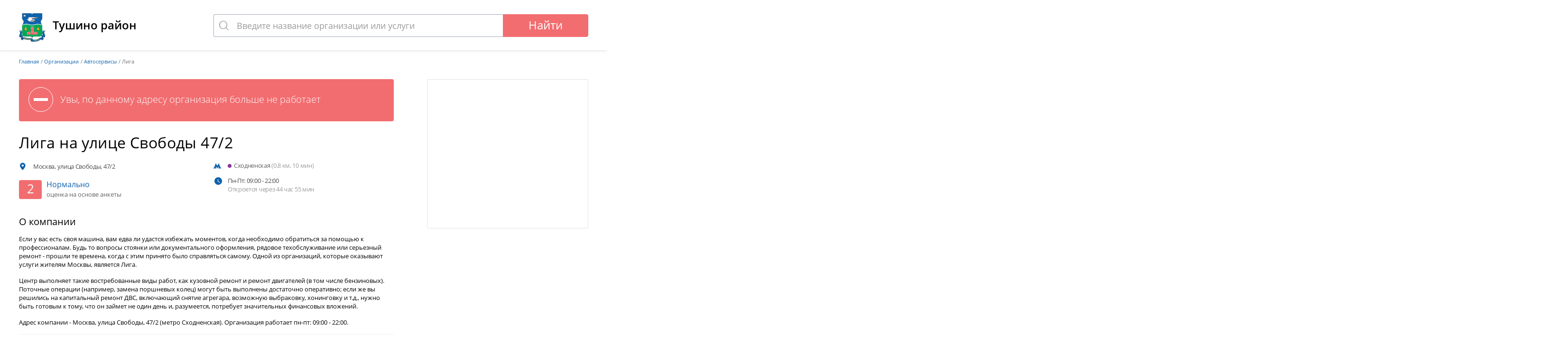

--- FILE ---
content_type: text/html; charset=UTF-8
request_url: https://moetushino.ru/org/avtosalon-liga
body_size: 11371
content:
<!DOCTYPE html>
<html lang="ru" prefix="og: http://ogp.me/ns#">
<head>
    <title>Лига | Время работы | Телефон, адрес на карте - Moetushino.ru</title>
<meta name="description" content="Лига на улице Свободы 47/2 (метро Сходненская). Адрес и телефон организации. График работы. Фотографии." />
<meta name="keywords" content="лига, отзывы, адрес, телефон" />
<meta property="og:url" content="https://moetushino.ru/org/avtosalon-liga" />
<meta property="og:site_name" content="Самая полная база компаний Moetushino.ru" />
<meta name="og:title" content="Лига | Время работы | Телефон, адрес на карте - Moetushino.ru" />
<meta name="og:description" content="Лига на улице Свободы 47/2 (метро Сходненская). Адрес и телефон организации. График работы. Фотографии." />
<meta name="og:image" content="https://moetushino.ru/assets/20250926133639/images/share.png" />
<meta property="og:type" content="website" />
<meta name="twitter:card" content="summary_large_image" />
<meta name="twitter:image" content="https://moetushino.ru/assets/20250926133639/images/share.png" />
<meta http-equiv="Content-Type" content="text/html; charset=UTF-8" />
<meta http-equiv="X-UA-Compatible" content="IE=edge" />
<meta name="format-detection" content="telephone=no" />
<meta name="viewport" content="width=device-width, initial-scale=1.0, maximum-scale=5.0" />
    <link href="https://moetushino.ru/org/avtosalon-liga" rel="canonical" />
    <link href="/assets/4720250926133639/css/build.css" type="text/css" rel="stylesheet" />
<link rel="apple-touch-icon" sizes="180x180" href="/assets/4720250926133639/favicon/apple-touch-icon.png">
<link rel="icon" type="image/png" sizes="32x32" href="/assets/4720250926133639/favicon/favicon-32x32.png">
<link rel="icon" type="image/png" sizes="16x16" href="/assets/4720250926133639/favicon/favicon-16x16.png">
<link rel="icon" type="image/png" sizes="192x192" href="/assets/4720250926133639/favicon/android-chrome-192x192.png">
<link rel="icon" type="image/png" sizes="256x256" href="/assets/4720250926133639/favicon/android-chrome-256x256.png">
<link rel="manifest" href="/assets/4720250926133639/favicon/manifest.json">

<meta name="theme-color" content="#ffffff">
<meta name="msapplication-TileImage" content="/assets/4720250926133639/favicon/mstile-150x150.png">

<script>
    var el = document.documentElement;
    el.classList.remove('no-js');
    el.classList.add('js');
</script>



    <!-- Global site tag (gtag.js) - Google Analytics -->
    <script async src="https://www.googletagmanager.com/gtag/js?id=G-S9HBL1MV9J"></script>
    <script>
        window.dataLayer = window.dataLayer || [];
        function gtag(){dataLayer.push(arguments);}
        gtag('js', new Date());

        gtag('config', 'G-S9HBL1MV9J');
    </script>    

</head>
<body data-widget="page" class="d4tushino">
    <div itemtype="http://schema.org/Organization" itemscope>
<link itemprop="url" href="https://moetushino.ru">
<meta itemprop="name" content="Самая полная база компаний Moetushino.ru">
<meta itemprop="logo" content="https://moetushino.ru/assets/4720250926133639/favicon/android-chrome-256x256.png">
</div>    <header class="d4tushino-header">
    <div class="d4tushino-container">
        <div class="d4tushino-header__inner">
            <div class="row">
                <div class="col-1-3 col-mobile-1-1">
                    <a href="/" class="d4tushino-header__logo">
                        <img src="/assets/20250926133639/images/logo.png" alt="Moetushino.ru" />
                        <span>Тушино район</span>
                    </a>
                </div>
                <div class="col-2-3 col-mobile-1-1" data-widget="searchblock" data-mobile-threshold="768" data-position="left+0 top+2" data-prepare-result="d2" data-item-renderer="d2" data-cat-renderer="med" data-skip-adjust-width="1">
                    <div class="d4tushino-header__search">
                        <div class="d4tushino-search">
                            <form class="d4tushino-search__form">
                                <div class="d4tushino-search__field">
                                    <input class="d4tushino-search__input js-autocomplete" name="search" type="text" autocomplete="off" data-mobile-placeholder="Что вы ищете?" placeholder="Введите название организации или услуги" />
                                </div>
                                <div class="d4tushino-search__button">
                                    <button class="d4tushino-button d4tushino-button_search js-touch" type="submit" data-click="action" data-action="handle_search">Найти</button>
                                </div>
                            </form>
                        </div>
                    </div>
                </div>
            </div>
        </div>
    </div>
</header>
            
    <section class="d4tushino-main" itemscope itemtype="http://schema.org/LocalBusiness" data-widget="yandexmap" data-apikey="b508a6f9-8fc5-42d2-9762-d1c1be48ae5b">
                <div class="d4tushino-content" data-placemark-id="item-14796" data-lat="55.847893" data-lng="37.452634">
            <div class="d4tushino-container">
                    <div class="d4tushino-content__breadcrumbs" itemscope itemtype="http://schema.org/BreadcrumbList">
    <div class="d4tushino-breadcrumbs">
        <div class="d4tushino-breadcrumbs__item" itemprop="itemListElement" itemscope itemtype="http://schema.org/ListItem" itemprop="item"><a href="https://moetushino.ru/" itemprop="item"><span itemprop="name">Главная</span></a><meta itemprop="position" content="1"></div>
                    <div class="d4tushino-breadcrumbs__item" itemprop="itemListElement" itemscope itemtype="http://schema.org/ListItem">
                                    <a href="https://moetushino.ru/org" class="d4tushino-breadcrumbs__link" itemprop="item"><span itemprop="name">Организации</span></a>
                                <meta itemprop="position" content="2">
            </div>
                    <div class="d4tushino-breadcrumbs__item" itemprop="itemListElement" itemscope itemtype="http://schema.org/ListItem">
                                    <a href="https://moetushino.ru/avtoservisy" class="d4tushino-breadcrumbs__link" itemprop="item"><span itemprop="name">Автосервисы</span></a>
                                <meta itemprop="position" content="3">
            </div>
                    <div class="d4tushino-breadcrumbs__item" itemprop="itemListElement" itemscope itemtype="http://schema.org/ListItem">
                                    <span itemprop="name">Лига</span>
                    <meta itemprop="item" content="https://moetushino.ru/org/avtosalon-liga">
                                <meta itemprop="position" content="4">
            </div>
            </div>
</div>
                <div class="d4tushino-company">
                    <div class="row">
                        <div class="col-2-3 col-tablet-1-1 col-mobile-1-1">
                            <div class="d4tushino-company__header">
                                                                    <div class="d4tushino-company__close">
                                        <div class="d4tushino-company__close__ico"></div>
                                        Увы, по данному адресу организация больше не работает
                                    </div>
                                                                <div class="row">
                                    <div class="col-2-3 col-mobile-1-1">
                                        <div class="h1" data-ref="title" itemprop="name"><h1>Лига на улице Свободы 47/2</h1></div>
                                    </div>
                                                                            <meta itemprop="image" content="https://moetushino.ru/assets/20250926133639/images/nophoto.png">
                                                                                                        </div>
                            </div>
                            <div class="d4tushino-company__info">
                                <div class="row">
                                    <div class="col-1-2 col-mobile-1-1">
                                                                                <div itemprop="address" itemscope itemtype="http://schema.org/PostalAddress">
                                            <meta itemprop="addressLocality" content="г. Москва">
                                            <div class="d4tushino-company__info-block d4tushino-company__info-block_address"><span data-ref="address" itemprop="streetAddress">Москва, улица Свободы, 47/2</span></div>
                                        </div>
                                                                                <div class="d4tushino-company__rating">
                                            <div class="d4tushino-rating">
                                                <div class="d4tushino-rating__value">2</div>
                                                <div class="d4tushino-rating__right">
                                                    <div class="d4tushino-rating__title">Нормально</div>
                                                    <div class="d4tushino-rating__reviews">оценка на основе анкеты</div>
                                                </div>
                                            </div>
                                        </div>
                                    </div>
                                    <div class="col-1-2 col-mobile-1-1">
                                                                                    <div class="d4tushino-company__info-block d4tushino-company__info-block_subway">
                                                                                                    <div class="d4tushino-subway d4tushino-subway_7">
                                                        Сходненская
                                                        <span class="d4tushino-subway__time">
                                                            (0.8 км, 10 мин)
                                                        </span>
                                                    </div>
                                                                                            </div>
                                                                                                                            <div class="d4tushino-company__info-block d4tushino-company__info-block_worktime">
                                                Пн-Пт: 09:00 - 22:00
                                                <div class="d4tushino-company__info-close">Откроется через 44 час 55 мин</div>
                                            </div>
                                                                        <meta itemprop="openingHours" content="Mo-Fr 09:00-22:00"/>
                                                                                        </div>
                                </div>
                            </div>
                            <div class="d4tushino-company__map">
                                <div class="map js-map" id="address" data-map></div>
                                <div itemprop="geo" itemscope itemtype="http://schema.org/GeoCoordinates">
                                    <meta itemprop="latitude" content="55.847893">
                                    <meta itemprop="longitude" content="37.452634">
                                </div>
                            </div>
                                                        <div class="d4tushino-company__about">
                                <h3>О компании</h3>
                                <div data-widget="autoexpander" data-thresholds="h>=200,ww<=767,130;h>=200,ww>767,200" id="description" data-expand="Показать полностью" itemprop="description">
                                                                            <p>Если у вас есть своя машина, вам едва ли удастся избежать моментов, когда необходимо обратиться за помощью к профессионалам. Будь то вопросы стоянки или документального оформления, рядовое техобслуживание или серьезный ремонт - прошли те времена, когда с этим принято было справляться самому. Одной из организаций, которые оказывают услуги жителям Москвы, является Лига.</p>

<p>Центр выполняет такие востребованные виды работ, как кузовной ремонт и ремонт двигателей (в том числе бензиновых). Поточные операции (например, замена поршневых колец) могут быть выполнены достаточно оперативно; если же вы решились на капитальный ремонт ДВС, включающий снятие агрегара, возможную выбраковку, хонинговку и т.д., нужно быть готовым к тому, что он займет не один день и, разумеется, потребует значительных финансовых вложений.</p>

<p>Адрес компании - Москва, улица Свободы, 47/2 (метро Сходненская). Организация работает пн-пт: 09:00 - 22:00.</p>

 
                                                                    </div>
                                                                        <div class="d4tushino-company__tags" data-widget="autoexpander" data-thresholds="h>=200,ww<=767,100;h>=200,ww>767,200" data-expand="Показать полностью" itemprop="description">
                                    <a href="https://moetushino.ru/avtoservisy">Автосервисы</a>
                                                                                                                                                                <a href="https://moetushino.ru/avtoservisy/kuzovnoy-remont">Кузовной ремонт</a>
                                                                                                                                                                                                            <a href="https://moetushino.ru/avtoservisy/remont-dvigatelya">Ремонт двигателя</a>
                                                                                                                                                                                                                                                                                                                                                                                                                                                                                                                                                                                                                                                                                                                                                                                                                                                                                                                                                                                                                                                                                                                                                                                                                                                                                                                                                                                                                                                                                                                                                                                                                                                                                                                                                                                                                                                                                                                                                                                                                                                                                                                                                                                                                                                                                                                                                                                                                                                                                                                                                                                                                                                                                                                                                                                                                                                                                                                                                                                                                                                                                                                                                                                                                                                                                                                                                                                                                                                                                                                                                                                                                                                                                                                                                                                                                                                                                                                                                                                                                                                                                                                                                                                                                                                                                                                                                                                                                                                                                                                                                                                                                                                                                                                                                                                                                                                                                                                                                                                                                                                                                                                                                                                                                                                                                                                                                                                                                                                                                                                                                                                                                                                                                                                                                                                                                                                                                                                                                                                                                                                                                                                                                                                                                                                                                                                                                                                                                                                                                                                                                                                                                                                                                                                                                                                                                                                                                                                                                                                                                                                                                                                                                                                                                                                                                                                                                                                                                                                                                                                                                                                                                                                                                                                                                                                                                                                                                                                                                                                                                                                                                                                                                                                                                                                                                                                                                                                                                                                                                                                                                                                                                                                                                                                                                                                                                                                                                                                                                                                                                                                                                                                                                                                                                                                                                                                                                                                                                                                                                                                                                                                                                                                                                                                                                                                                                                                                                                                                                                                                                                                                                                                                                                                                                                                                                                                                                                                                                                                                                                                                                                                                                                                                                                                                                                                                                                                                                                                                                                                                                                                                                                                                                                                                                                                                                                                                                                                                                                                                                                                                                                                                                                                                                                                                                                                                                                                                                                                                                                                                                                                                                                                                                                                                                                                                                                                                                                                                                                                                                                                                                                                                                                                                                                                                                                                                                                                                                                                                                                                                                                                                                                                                                                                                                                                                                                                                                                                                                                                                                                                                                                                                                                                                                                                                                                                                                                                                                                                                                                                                                                                                                                                                                                                                                                                                                                                                                                                                                                                                                                                                                                                                                                                                                                                                                                                                                                                                                                                                                                                                                                                                                                                                                                                                                                                                                                                                                                                                                                                                                                                                                                                                                                                                                                                                                                                                                                                                                                                                                                                                                                                                                                                                                                                                                                                                                                                                                                                                                                                                                                                                                                                                                                                                                                                                                                                                                                                                                                                                                                                                                                                                                                                                                                                                                                                                        <a href="https://moetushino.ru/avtoservisy/remont-benzinovykh-dvigateley">Ремонт бензиновых двигателей</a>
                                                                                                                                                                                                                                                                                                                                                                                                                                                                                                                                                                                                                                                                                                                                                                                                                                                                                                                                                                                                                                                                                                                                                                                                                                                                                                                                                                                                                                                                                                                                                                                                                                                                                                                                                                                                                                                                                                                                                                                                                                                                                                                                                                                                                                                                                                                                                                                                                                                                                                                                                                                                                                                                                                                                                                                                                                                                                                                                                                                                                                                                                                                                                                                                                                                                                                                                                                                                                                                                                                                                                                                                                                                                                                                                                                                                                                                                                                                                                                                                                                                                                                                                                                                                                                                                                                                                                                                                                                                                                                                                                                                                                                                                                                                                                                                                                                                                                                                                                                                                                                                                                                                                                                                                                                                                                                                                                                                                                                                                                                                                                                                                                                                                                                                                                                                                                                                                                                                                                                                                                                                                                                                                                                                                                                                                                                                                                                                                                                                                                                                                                                                                                                                                                                                                                                                                                                                                                                                                                                                                                                                                                                                                                                                                                                                                                                                                                                                                                                                                                                                                                                                                                                                                                                                                                                                                                                                                                                                                                                                                                                                                                                                                                                                                                                                                                                                                                                                                                                                                                                                                                                                                                                                                                                                                                                                                                                                                                                                                                                                                                                                                                                                                                                                                                                                                                                                                                                                                                                                                                                                                                                                                                                                                                                                                                                                                                                                                                                                                                                                                                                                                                                                                                                                                                                                                                                                                                                                                                                                                                                                                                                                                                                                                                                                                                                                                                                                                                                                                                                                                                                                                                                                                                                                                                                                                                                                                                                                                                                                                                                                                                                                                                                                                                                                                                                                                                                                                                                                                                                                                                                                                                                                                                                                                                                                                                                                                                                                                                                                                                                                                                                                                                                                                                                                                                                                                                                                                                                                                                                                                                                                                                                                                                                                                                                                                                                                                                                                                                                                                                                                                                                                                                                                                                                                                                                                                                                                                                                                                                                                                                                                                                                                                                                                                                                                                                                                                                                                                                                                                                                                                                                                                                                                                                                                                                                                                                                                                                                                                                                                                                                                                                                                                                                                                                                                                                                                                                                                                                                                                                                                                                                                                                                                                                                                                                                                                                                                                                                                                                                                                                                                                                                                                                                                                                                                                                                                                                                                                                                                                                                                                                                                                                                                                                                                                                                                                                                                                                                                                                                                                                                                                                                                                                                                                                                                                                                                                                                                                                                                                                                                                                                                                                                                                                                                                                                                                                                                                                                                                                                                                                                                                                                                                                                                                                                                                                                                                                                                                                                                                                                                                                                                                                                                                                                                                                                                                                                                                                                                                                                                                                                                                                                                                                                                                                                                                                                                                                                                                                                                                                                                                                                                                                                                                                                                                                                                                                                                                                                                                                                                                                                                                                                                                                                                                                                                                                                                                                                                                                                                                                                                                                                                                                                                                                                                                                                                                                                                                                                                                                                                                                                                                                                                                                                                                                                                                                                                                                                                                                                                                                                                                                                                                                                                                                                                                                                                                                                                                                                                                                                                                                                                                                                                                                                                                                                                                                                                                                                                                                                                                                                                                                                                                                                                                                                                                                                                                                                                                                                                                                                                                                                                                                                                                                                                                                                                                                                                                                                                                                                                                                                                                                                                                                                                                                                                                                                                                                                                                                                                                                                                                                                                                                                                                                                                                                                                                                                                                                                                                                                                                                                                                                                                                                                                                                                                                                                                                                                                                                                                                                                                                                                                                                                                                                                                                                                                                                                                                                                                                                                                                                                                                                                                                                                                                                                                                                                                                                                                                                                                                                                                                                                                                                                                                                                                                                                                                                                                                                                                                                                                                                                                                                                                                                                                                                                                                                                                                                                                                                                                                                                                                                                                                                                                                                                                                                                                                                                                                                                                                                                                                                                                                                                                                                                                                                                                                                                                                                                                                                                                                                                                                                                                                                                                                                                                                                                                                                                                                                            </div>
                                                                                                    <div class="d4tushino-button d4tushino-button_white d4tushino-button_finderror">    <div class="" data-click="popup" data-popup="send_error_popup">Сообщить об ошибке</div>
</div>
                                                            </div>
                            
                            

                            <a name="reviews"></a>
                            <div class="d4tushino-company__reviews">
                                <div class="d4tushino-reviews">
                                                                        <a name="reviewslist"></a>
                                    <div class="d4tushino-reviews__container" data-widget="ajax_list" data-url="https://moetushino.ru/org-reviews-14796">
                                        <div class="d4tushino-reviews__title">
                                            <h3>Отзывы посетителей</h3></span>
                                        </div>
                                                                                                                            <div class="d4tushino-reviews__noone">Ваше мнение важно для нас. Оставьте отзыв об этой организации.</div>
                                                                                                                        <div data-widget="jsrating" data-context-limiter data-star-rated="#ffb300" data-star-width="26px" class="d4tushino-reviews__form">
    <h3>Оставить отзыв</h3>
    <div class="d4tushino-reviews__form-success" style="display: none;" data-success>Спасибо, Ваш отзыв принят. После проверки модератором он появится на сайте.</div>
    <div data-ref="#rating_value" data-ref-voters-val="#rating_voters" class="d4tushino-reviews__form-row">
        <div class="d4tushino-reviews__form-label">Ваша оценка:</div>
        <div data-stars></div>
        <div class="d4tushino-alert d4tushino-alert_error" style="display: none;" data-error-rate>Поставьте оценку организации</div>
    </div>
    <div class="d4tushino-reviews__form-row">
        <input type="text" name="author" placeholder="Ваше имя" class="d4tushino-inputtext">
    </div>
    <div class="d4tushino-reviews__form-row">
        <textarea name="content" placeholder="Текст отзыва" class="d4tushino-inputtext"></textarea>
    </div>
    <div>
        <button class="d4tushino-button" data-rate="" data-click="call-url" data-url="/post-review" data-callback="review_added" data-org_id="14796">Отправить</button>
    </div>
</div>                                    </div>
                                </div>
                            </div>
                                                            <div class="d4tushino-company__share">
                                    <h3>Поделиться в соцсетях</h3>
                                    <div class="d4tushino-sharing">
                                                <div class="sharing sharing_w-caption">
                                                                                                                                                                                                                                                                                                                                                                                                                                                                                                                                                                                                                                                                            <a onclick="window.open('https://vk.com/share.php?url=https%3A%2F%2Fmoetushino.ru%2Forg%2Favtosalon-liga', '%D0%9B%D0%B8%D0%B3%D0%B0%20%7C%20%D0%92%D1%80%D0%B5%D0%BC%D1%8F%20%D1%80%D0%B0%D0%B1%D0%BE%D1%82%D1%8B%20%7C%20%D0%A2%D0%B5%D0%BB%D0%B5%D1%84%D0%BE%D0%BD%2C%20%D0%B0%D0%B4%D1%80%D0%B5%D1%81%20%D0%BD%D0%B0%20%D0%BA%D0%B0%D1%80%D1%82%D0%B5%20-%20Moetushino.ru', 'height=400,width=600,top='+((screen.height-400)/2)+',left='+((screen.width-600)/2)); return false;" class="sharing__item sharing__item_vk" rel="nofollow">
                        <svg width="24" height="20" viewBox="0 0 20 12" fill="none" xmlns="http://www.w3.org/2000/svg">
                            <path d="M19.8217 10.4728C19.768 10.3828 19.4355 9.66023 17.8354 8.17512C16.1602 6.62001 16.3852 6.87253 18.4029 4.18358C19.6317 2.54596 20.123 1.54588 19.9693 1.11835C19.823 0.71082 18.9192 0.818328 18.9192 0.818328L15.914 0.83583C15.914 0.83583 15.6914 0.805827 15.5252 0.904585C15.3639 1.00209 15.2602 1.22711 15.2602 1.22711C15.2602 1.22711 14.7839 2.4947 14.1488 3.57228C12.81 5.8462 12.2737 5.96621 12.0549 5.82495C11.5461 5.49618 11.6736 4.50235 11.6736 3.7973C11.6736 1.59339 12.0074 0.674568 11.0223 0.43705C10.6948 0.358294 10.4548 0.30579 9.61849 0.29704C8.54591 0.285789 7.6371 0.30079 7.12331 0.552059C6.78078 0.719571 6.51701 1.09335 6.67827 1.1146C6.87704 1.14085 7.32707 1.23586 7.56584 1.56088C7.87461 1.97966 7.86336 2.92223 7.86336 2.92223C7.86336 2.92223 8.04088 5.51618 7.44958 5.8387C7.0433 6.05997 6.48701 5.60868 5.29317 3.54478C4.68188 2.48845 4.21934 1.31962 4.21934 1.31962C4.21934 1.31962 4.13059 1.1021 3.97182 0.985841C3.77931 0.84458 3.50929 0.799577 3.50929 0.799577L0.651577 0.817078C0.651577 0.817078 0.222796 0.82958 0.0652839 1.01584C-0.0747265 1.18211 0.0540331 1.52463 0.0540331 1.52463C0.0540331 1.52463 2.2917 6.75877 4.82439 9.39771C7.14831 11.8166 9.78601 11.6579 9.78601 11.6579H10.9811C10.9811 11.6579 11.3424 11.6179 11.5261 11.4191C11.6961 11.2366 11.6899 10.8941 11.6899 10.8941C11.6899 10.8941 11.6661 9.29021 12.4112 9.05394C13.145 8.82142 14.0876 10.6041 15.0864 11.2904C15.8415 11.8091 16.4152 11.6954 16.4152 11.6954L19.0867 11.6579C19.0867 11.6579 20.4843 11.5716 19.8217 10.4728Z" fill="currentColor"/>
                        </svg>
                    </a>
                                    <a href="https://t.me/share/url?url=https%3A%2F%2Fmoetushino.ru%2Forg%2Favtosalon-liga&text=%D0%9B%D0%B8%D0%B3%D0%B0%20%7C%20%D0%92%D1%80%D0%B5%D0%BC%D1%8F%20%D1%80%D0%B0%D0%B1%D0%BE%D1%82%D1%8B%20%7C%20%D0%A2%D0%B5%D0%BB%D0%B5%D1%84%D0%BE%D0%BD%2C%20%D0%B0%D0%B4%D1%80%D0%B5%D1%81%20%D0%BD%D0%B0%20%D0%BA%D0%B0%D1%80%D1%82%D0%B5%20-%20Moetushino.ru" class="sharing__item sharing__item_telegram" target="_blank" rel="nofollow">
                        <svg width="20" height="20" viewBox="0 0 16 14" fill="none" xmlns="http://www.w3.org/2000/svg">
                            <path d="M0.282607 6.71437L3.96933 8.09037L5.39631 12.6795C5.48762 12.9735 5.84703 13.0821 6.08559 12.8871L8.14063 11.2118C8.35605 11.0362 8.66287 11.0275 8.88799 11.1909L12.5946 13.8819C12.8498 14.0674 13.2113 13.9276 13.2753 13.6192L15.9906 0.558373C16.0604 0.221519 15.7294 -0.059494 15.4087 0.0645593L0.278287 5.90141C-0.0950995 6.04541 -0.0918461 6.57405 0.282607 6.71437ZM5.16634 7.35789L12.3716 2.92019C12.5011 2.84067 12.6343 3.01576 12.5231 3.11891L6.57669 8.64637C6.36767 8.84093 6.23285 9.10131 6.19466 9.38392L5.9921 10.885C5.96527 11.0855 5.68373 11.1054 5.62842 10.9114L4.84938 8.17405C4.76015 7.86184 4.89018 7.52835 5.16634 7.35789Z" fill="currentColor"/>
                        </svg>
                    </a>
                                    <a onclick="window.open('https://connect.mail.ru/share?url=https%3A%2F%2Fmoetushino.ru%2Forg%2Favtosalon-liga&title=%D0%9B%D0%B8%D0%B3%D0%B0%20%7C%20%D0%92%D1%80%D0%B5%D0%BC%D1%8F%20%D1%80%D0%B0%D0%B1%D0%BE%D1%82%D1%8B%20%7C%20%D0%A2%D0%B5%D0%BB%D0%B5%D1%84%D0%BE%D0%BD%2C%20%D0%B0%D0%B4%D1%80%D0%B5%D1%81%20%D0%BD%D0%B0%20%D0%BA%D0%B0%D1%80%D1%82%D0%B5%20-%20Moetushino.ru', '%D0%9B%D0%B8%D0%B3%D0%B0%20%7C%20%D0%92%D1%80%D0%B5%D0%BC%D1%8F%20%D1%80%D0%B0%D0%B1%D0%BE%D1%82%D1%8B%20%7C%20%D0%A2%D0%B5%D0%BB%D0%B5%D1%84%D0%BE%D0%BD%2C%20%D0%B0%D0%B4%D1%80%D0%B5%D1%81%20%D0%BD%D0%B0%20%D0%BA%D0%B0%D1%80%D1%82%D0%B5%20-%20Moetushino.ru', 'height=400,width=600,top='+((screen.height-400)/2)+',left='+((screen.width-600)/2)); return false;" class="sharing__item sharing__item_mailru" rel="nofollow">
                        <svg xmlns="http://www.w3.org/2000/svg" width="20" height="20" viewBox="0 0 15.5 15.5">
                            <path fill="currentColor" d="m10.1 7.7c0 1.3-1 2.3-2.3 2.3s-2.3-1-2.3-2.3 1-2.3 2.3-2.3c1.2 0 2.3 1.1 2.3 2.3m-2.4-7.7c-4.2 0-7.7 3.5-7.7 7.7s3.5 7.7 7.7 7.7c1.6 0 3.1-0.5 4.4-1.3l-1-1.2c-1 0.6-2.1 1-3.3 1-3.4 0-6.2-2.8-6.2-6.2s2.8-6.2 6.2-6.2 6.2 2.8 6.2 6.2c0 0.4 0 0.9-0.1 1.3-0.2 0.8-0.8 1-1.2 1s-0.9-0.3-0.9-1.1v-1.2c0-2.2-1.8-3.9-3.9-3.9-2.2 0-3.9 1.8-3.9 3.9 0 2.2 1.8 3.9 3.9 3.9 1 0 2-0.4 2.8-1.2 0.4 0.7 1.1 1.1 1.9 1.2 0.6 0 1.3-0.1 1.8-0.5s0.8-0.9 1-1.5c0-0.1 0.1-0.3 0.1-0.3 0.1-0.5 0.2-1 0.2-1.6-0.2-4.2-3.7-7.7-8-7.7"/>
                        </svg>
                    </a>
                                    <a href="https://api.whatsapp.com/send?text=%D0%9B%D0%B8%D0%B3%D0%B0%20%7C%20%D0%92%D1%80%D0%B5%D0%BC%D1%8F%20%D1%80%D0%B0%D0%B1%D0%BE%D1%82%D1%8B%20%7C%20%D0%A2%D0%B5%D0%BB%D0%B5%D1%84%D0%BE%D0%BD%2C%20%D0%B0%D0%B4%D1%80%D0%B5%D1%81%20%D0%BD%D0%B0%20%D0%BA%D0%B0%D1%80%D1%82%D0%B5%20-%20Moetushino.ru%20https%3A%2F%2Fmoetushino.ru%2Forg%2Favtosalon-liga" class="sharing__item sharing__item_whatsapp" target="_blank" rel="nofollow">
                        <svg xmlns="http://www.w3.org/2000/svg" width="20" height="20" viewBox="0 0 27.6 27.7" >
                            <path fill="currentColor" d="M0,27.7l1.9-6.9c-1.2-2.1-1.9-4.5-1.9-7C0,6.2,6.2,0,13.8,0s13.8,6.2,13.8,13.8s-6.2,13.8-13.8,13.8  c-2.4,0-4.7-0.6-6.7-1.8L0,27.7z M7.5,23.3l0.4,0.3c1.8,1.1,3.9,1.7,6,1.7c6.3,0,11.5-5.1,11.5-11.5S20.2,2.3,13.8,2.3  S2.4,7.5,2.4,13.8C2.4,16,3,18.1,4.2,20l0.3,0.4l-1.1,4L7.5,23.3z"/>
                            <path fill="currentColor" d="m10.1 7.5h-0.9c-0.3 0-0.6 0.1-0.8 0.3-0.4 0.3-1.1 1-1.4 2-0.3 1.4 0.2 3.2 1.4 4.9 1.3 1.7 3.6 4.5 7.8 5.7 1.4 0.4 2.4 0.1 3.2-0.4 0.6-0.4 1.1-1.1 1.3-1.8l0.1-0.7c0-0.2-0.1-0.4-0.3-0.5l-3-1.4c-0.2-0.1-0.4 0-0.6 0.1l-1.2 1.5c-0.1 0.1-0.2 0.2-0.4 0.1-0.8-0.3-3.5-1.4-5-4.3-0.1-0.1 0-0.3 0-0.4l1.1-1.3c0.1-0.1 0.1-0.3 0.1-0.5l-1.3-3.1c0.2-0.1 0-0.2-0.1-0.2z"/>
                        </svg>
                    </a>
                
                
    </div>

                                    </div>
                                </div>
                                                    </div>
                                            </div>
                </div>
            </div>
        </div>
                        <div class="d4tushino-best">
        <div class="d4tushino-container">
            <h2 class="h1">Лучшие заведения в Тушино</h2>
            <div class="d4tushino-best__items">
                <div class="d4tushino-carousel">
                    <div class="d4tushino-carousel__items js-carousel" data-widget="slickslider" data-type="type4-slider">
                                                    <div class="d4tushino-carousel__item">
                                <div class="d4tushino-item-card">
    <a href="https://moetushino.ru/org/tekhnicheskiy-centr-transdekra" class="d4tushino-item-card__image">
                    <img src="https://moetushino.ru/resized/org/120/1120/380z250_crop_kompaniya-transdekra_1638692534_1.webp" alt="Испытательная лаборатория Трансдекра  на сайте Moetushino.ru" title="Испытательная лаборатория Трансдекра  на сайте Moetushino.ru" />
            </a>
    <div class="d4tushino-item-card__info">
        <a href="https://moetushino.ru/org/tekhnicheskiy-centr-transdekra" class="d4tushino-item-card__title">Испытательная лаборатория Трансдекра</a>
        <div class="d4tushino-item-card__subway">
            <div class="d4tushino-subway d4tushino-subway_7">м. Планерная, Москва, улица Героев Панфиловцев, 24</div>
        </div>
                <div class="d4tushino-item-card__rating">
            <div class="d4tushino-rating">
                <div class="d4tushino-rating__value">2.9</div>
                <div class="d4tushino-rating__right">
                    <div class="d4tushino-rating__title">Нормально</div>
                    <div class="d4tushino-rating__reviews"><span class="col-tablet-hide col-mobile-hide">оценка</span> на основе анкеты</div>
                </div>
            </div>
        </div>
    </div>
</div>                            </div>
                                                    <div class="d4tushino-carousel__item">
                                <div class="d4tushino-item-card">
    <a href="https://moetushino.ru/org/tnk-na-mkade" class="d4tushino-item-card__image">
                    <img src="https://moetushino.ru/resized/org/928/1928/380z250_crop_tekhnicheskiy-centr-rosneft-na-mkade_1638692534_5.webp" alt="Автозаправка Роснефть на МКАДе Фото 2 на сайте Moetushino.ru" title="Автозаправка Роснефть на МКАДе Фото 2 на сайте Moetushino.ru" />
            </a>
    <div class="d4tushino-item-card__info">
        <a href="https://moetushino.ru/org/tnk-na-mkade" class="d4tushino-item-card__title">Автозаправка Роснефть на МКАДе</a>
        <div class="d4tushino-item-card__subway">
            <div class="d4tushino-subway d4tushino-subway_7">м. Планерная, Москва, МКАД 73 километр, вл10</div>
        </div>
                <div class="d4tushino-item-card__rating">
            <div class="d4tushino-rating">
                <div class="d4tushino-rating__value">2.3</div>
                <div class="d4tushino-rating__right">
                    <div class="d4tushino-rating__title">Нормально</div>
                    <div class="d4tushino-rating__reviews"><span class="col-tablet-hide col-mobile-hide">оценка</span> на основе анкеты</div>
                </div>
            </div>
        </div>
    </div>
</div>                            </div>
                                                    <div class="d4tushino-carousel__item">
                                <div class="d4tushino-item-card">
    <a href="https://moetushino.ru/org/kompaniya-alt-master" class="d4tushino-item-card__image">
                    <img src="https://moetushino.ru/resized/org/203/3203/380z250_crop_kompaniya-alt-master_1638692534_4.webp" alt="Автосервис Альт Мастер Фото 2 на сайте Moetushino.ru" title="Автосервис Альт Мастер Фото 2 на сайте Moetushino.ru" />
            </a>
    <div class="d4tushino-item-card__info">
        <a href="https://moetushino.ru/org/kompaniya-alt-master" class="d4tushino-item-card__title">Автосервис Альт Мастер</a>
        <div class="d4tushino-item-card__subway">
            <div class="d4tushino-subway d4tushino-subway_7">м. Тушинская, Москва, Походный проезд, 5</div>
        </div>
                <div class="d4tushino-item-card__rating">
            <div class="d4tushino-rating">
                <div class="d4tushino-rating__value">4.5</div>
                <div class="d4tushino-rating__right">
                    <div class="d4tushino-rating__title">Очень хорошо</div>
                    <div class="d4tushino-rating__reviews"><span class="col-tablet-hide col-mobile-hide">оценка</span> на основе анкеты</div>
                </div>
            </div>
        </div>
    </div>
</div>                            </div>
                                                    <div class="d4tushino-carousel__item">
                                <div class="d4tushino-item-card">
    <a href="https://moetushino.ru/org/garazhnyy-kooperativ-neptun" class="d4tushino-item-card__image">
            </a>
    <div class="d4tushino-item-card__info">
        <a href="https://moetushino.ru/org/garazhnyy-kooperativ-neptun" class="d4tushino-item-card__title">Гаражно-стояночный кооператив Нептун</a>
        <div class="d4tushino-item-card__subway">
            <div class="d4tushino-subway d4tushino-subway_7">м. Тушинская, Москва, Сходненский тупик, 6/1</div>
        </div>
                <div class="d4tushino-item-card__rating">
            <div class="d4tushino-rating">
                <div class="d4tushino-rating__value">3</div>
                <div class="d4tushino-rating__right">
                    <div class="d4tushino-rating__title">Нормально</div>
                    <div class="d4tushino-rating__reviews"><span class="col-tablet-hide col-mobile-hide">оценка</span> на основе анкеты</div>
                </div>
            </div>
        </div>
    </div>
</div>                            </div>
                                                    <div class="d4tushino-carousel__item">
                                <div class="d4tushino-item-card">
    <a href="https://moetushino.ru/org/hanson-service-v-cvetochnom-proezde" class="d4tushino-item-card__image">
                    <img src="https://moetushino.ru/resized/org/659/4659/380z250_crop_hanson-service_1640664481_48.webp" alt="Автосервис Элеганс-Авто Фото 2 на сайте Moetushino.ru" title="Автосервис Элеганс-Авто Фото 2 на сайте Moetushino.ru" />
            </a>
    <div class="d4tushino-item-card__info">
        <a href="https://moetushino.ru/org/hanson-service-v-cvetochnom-proezde" class="d4tushino-item-card__title">Автосервис Элеганс-Авто</a>
        <div class="d4tushino-item-card__subway">
            <div class="d4tushino-subway d4tushino-subway_7">м. Сходненская, Москва, Северо-Западный административный округ, Цветочный проезд, 8, стр. 6</div>
        </div>
                    <div class="d4tushino-item-card__text">«В сервисе был впервые, все хорошо. Мне мастера сделали большой объем работы по двигателю и еще много&hellip;»</div>
                <div class="d4tushino-item-card__rating">
            <div class="d4tushino-rating">
                <div class="d4tushino-rating__value">3.7</div>
                <div class="d4tushino-rating__right">
                    <div class="d4tushino-rating__title">Нормально</div>
                    <div class="d4tushino-rating__reviews"><span class="col-tablet-hide col-mobile-hide">оценка</span> по <a href="https://moetushino.ru/org/hanson-service-v-cvetochnom-proezde#reviews">8 отзывaм</a></div>
                </div>
            </div>
        </div>
    </div>
</div>                            </div>
                                                    <div class="d4tushino-carousel__item">
                                <div class="d4tushino-item-card">
    <a href="https://moetushino.ru/org/oficialnyy-predstavitel-bobcat-nak-mashineri" class="d4tushino-item-card__image">
                    <img src="https://moetushino.ru/resized/org/991/5991/380z250_crop_nak-mashineri_7.webp" alt="НАК Машинери Фото 2 на сайте Moetushino.ru" title="НАК Машинери Фото 2 на сайте Moetushino.ru" />
            </a>
    <div class="d4tushino-item-card__info">
        <a href="https://moetushino.ru/org/oficialnyy-predstavitel-bobcat-nak-mashineri" class="d4tushino-item-card__title">НАК Машинери</a>
        <div class="d4tushino-item-card__subway">
            <div class="d4tushino-subway d4tushino-subway_7">м. Тушинская, Москва, улица Свободы, 29</div>
        </div>
                <div class="d4tushino-item-card__rating">
            <div class="d4tushino-rating">
                <div class="d4tushino-rating__value">4.5</div>
                <div class="d4tushino-rating__right">
                    <div class="d4tushino-rating__title">Очень хорошо</div>
                    <div class="d4tushino-rating__reviews"><span class="col-tablet-hide col-mobile-hide">оценка</span> на основе анкеты</div>
                </div>
            </div>
        </div>
    </div>
</div>                            </div>
                                                    <div class="d4tushino-carousel__item">
                                <div class="d4tushino-item-card">
    <a href="https://moetushino.ru/org/kuzovnoy-centr-ermak" class="d4tushino-item-card__image">
            </a>
    <div class="d4tushino-item-card__info">
        <a href="https://moetushino.ru/org/kuzovnoy-centr-ermak" class="d4tushino-item-card__title">Кузовной центр Ермак</a>
        <div class="d4tushino-item-card__subway">
            <div class="d4tushino-subway d4tushino-subway_7">м. Тушинская, Москва, улица Свободы, 1к6с1</div>
        </div>
                <div class="d4tushino-item-card__rating">
            <div class="d4tushino-rating">
                <div class="d4tushino-rating__value">3.1</div>
                <div class="d4tushino-rating__right">
                    <div class="d4tushino-rating__title">Нормально</div>
                    <div class="d4tushino-rating__reviews"><span class="col-tablet-hide col-mobile-hide">оценка</span> на основе анкеты</div>
                </div>
            </div>
        </div>
    </div>
</div>                            </div>
                                                    <div class="d4tushino-carousel__item">
                                <div class="d4tushino-item-card">
    <a href="https://moetushino.ru/org/garazh-69-na-ulice-vasiliya-petushkova" class="d4tushino-item-card__image">
                    <img src="https://moetushino.ru/resized/org/991/6991/380z250_crop_garazh-69_3.webp" alt="Гараж 69 Фото 2 на сайте Moetushino.ru" title="Гараж 69 Фото 2 на сайте Moetushino.ru" />
            </a>
    <div class="d4tushino-item-card__info">
        <a href="https://moetushino.ru/org/garazh-69-na-ulice-vasiliya-petushkova" class="d4tushino-item-card__title">Гараж 69</a>
        <div class="d4tushino-item-card__subway">
            <div class="d4tushino-subway d4tushino-subway_3">м. Волоколамская, Москва, Василия Петушкова, 3 к3 ст1</div>
        </div>
                <div class="d4tushino-item-card__rating">
            <div class="d4tushino-rating">
                <div class="d4tushino-rating__value">2.4</div>
                <div class="d4tushino-rating__right">
                    <div class="d4tushino-rating__title">Нормально</div>
                    <div class="d4tushino-rating__reviews"><span class="col-tablet-hide col-mobile-hide">оценка</span> на основе анкеты</div>
                </div>
            </div>
        </div>
    </div>
</div>                            </div>
                                            </div>
                </div>
            </div>
        </div>
    </div>
                <div class="d4tushino-popular">
        <div class="d4tushino-container">
            <h2 class="h1">Популярные категории</h2>
            <div class="d4tushino-popular__items">
                <div class="row row_inline">
                                            <div class="col-1-4 col-tablet-1-3 col-mobile-1-1">
                            <a href="https://moetushino.ru/avtoservisy/avtoservis-aurus" class="d4tushino-popular__item">
                                <span class="d4tushino-popular__item-icon icon-autoservice"></span>
                                <span class="d4tushino-popular__item-title">Автосервис Aurus</span>
                                <span class="d4tushino-popular__item-count">3 организации</span>
                            </a>
                        </div>
                                            <div class="col-1-4 col-tablet-1-3 col-mobile-1-1">
                            <a href="https://moetushino.ru/avtoservisy/tyuning-dvigatelya" class="d4tushino-popular__item">
                                <span class="d4tushino-popular__item-icon icon-autoservice"></span>
                                <span class="d4tushino-popular__item-title">Тюнинг двигателя</span>
                                <span class="d4tushino-popular__item-count">Более 20 организаций</span>
                            </a>
                        </div>
                                            <div class="col-1-4 col-tablet-1-3 col-mobile-1-1">
                            <a href="https://moetushino.ru/avtoservisy/balansirovka-kardannogo-vala" class="d4tushino-popular__item">
                                <span class="d4tushino-popular__item-icon icon-autoservice"></span>
                                <span class="d4tushino-popular__item-title">Балансировка карданного вала</span>
                                <span class="d4tushino-popular__item-count">5 организаций</span>
                            </a>
                        </div>
                                            <div class="col-1-4 col-tablet-1-3 col-mobile-1-1">
                            <a href="https://moetushino.ru/avtoservisy/peretyazhka-rulya" class="d4tushino-popular__item">
                                <span class="d4tushino-popular__item-icon icon-autoservice"></span>
                                <span class="d4tushino-popular__item-title">Перетяжка руля </span>
                                <span class="d4tushino-popular__item-count">7 организаций</span>
                            </a>
                        </div>
                                            <div class="col-1-4 col-tablet-1-3 col-mobile-1-1">
                            <a href="https://moetushino.ru/avtoservisy/zamena-salnika-privoda-kpp" class="d4tushino-popular__item">
                                <span class="d4tushino-popular__item-icon icon-autoservice"></span>
                                <span class="d4tushino-popular__item-title">Замена сальника привода КПП</span>
                                <span class="d4tushino-popular__item-count">Более 10 организаций</span>
                            </a>
                        </div>
                                            <div class="col-1-4 col-tablet-1-3 col-mobile-1-1">
                            <a href="https://moetushino.ru/avtoservisy/chevrolet" class="d4tushino-popular__item">
                                <span class="d4tushino-popular__item-icon icon-autoservice"></span>
                                <span class="d4tushino-popular__item-title">Ремонт Chevrolet</span>
                                <span class="d4tushino-popular__item-count">Более 40 организаций</span>
                            </a>
                        </div>
                                            <div class="col-1-4 col-tablet-1-3 col-mobile-1-1">
                            <a href="https://moetushino.ru/avtoservisy/daimler" class="d4tushino-popular__item">
                                <span class="d4tushino-popular__item-icon icon-autoservice"></span>
                                <span class="d4tushino-popular__item-title">Ремонт Daimler</span>
                                <span class="d4tushino-popular__item-count">6 организаций</span>
                            </a>
                        </div>
                                            <div class="col-1-4 col-tablet-1-3 col-mobile-1-1">
                            <a href="https://moetushino.ru/avtoservisy/protochka-tormoznykh-diskov" class="d4tushino-popular__item">
                                <span class="d4tushino-popular__item-icon icon-autoservice"></span>
                                <span class="d4tushino-popular__item-title">Проточка тормозных дисков</span>
                                <span class="d4tushino-popular__item-count">Более 10 организаций</span>
                            </a>
                        </div>
                                    </div>
            </div>
        </div>
    </div>
            </section>
    <div id="ymap_balloon" style="display: none;">
    <div class="d4tushino-balloon__content">
        <a [url] class="d4tushino-balloon__title">[title]</a>
        <div class="d4tushino-balloon__address"><div class="subway subway_1">[address]</div></div>
        <div class="d4tushino-balloon__worktime" style="[workhours_style]">
            [workhours]
        </div>
    </div>
</div>    <div id="action-popup" class="d4tushino-actions-win" style="display: none;">
    <div class="d4tushino-actions-win__img" data-ref="image"></div>
    <div class="d4tushino-actions-win__content">
        <div class="d4tushino-actions-win__label">Акция</div>
        <div class="d4tushino-actions-win__title" data-ref="title"></div>
        <div class="d4tushino-actions-win__dt" data-ref="date_end"></div>
        <div class="d4tushino-actions-win__text" data-ref="description">
        </div>
            </div>
</div>

    <footer class="d4tushino-footer">
    <div class="d4tushino-footer__inner">
        <div class="d4tushino-container">
            <div class="row">
                <div class="col-2-3 col-tablet-1-1 col-mobile-1-1">
                    <div class="d4tushino-footer__title">Тушино район</div>
                    <nav class="d4tushino-footer__menu">
                        <div class="d4tushino-footer__menu-item"><a href="https://moetushino.ru/news">НОВОСТИ РАЙОНА</a></div>
                        <div class="d4tushino-footer__menu-item"><a href="https://moetushino.ru/org">ВСЕ ЗАВЕДЕНИЯ</a></div>
                        <div class="d4tushino-footer__menu-item"><a href="https://moetushino.ru/uprava">КОНТАКТЫ</a></div>
                        <div class="d4tushino-footer__menu-item"><a href="https://moetushino.ru/karta">КАРТА РАЙОНА</a></div>
                        <div class="d4tushino-footer__menu-item"><a href="https://moetushino.ru/sitemap">КАРТА САЙТА</a></div>
                    </nav>
                </div>
                <div class="col-1-3 col-tablet-1-1 col-mobile-1-1">
                    <div class="d4tushino-footer__contacts">
                        По условиям размещения
                        пишите <a href="mailto:info@moetushino.ru">info@moetushino.ru</a>
                        <div class="d4tushino-footer__copyright">© 2026 Все права защищены</div>
                    </div>
                </div>
            </div>
        </div>
    </div>
</footer>
                <script type="text/javascript" src="/assets/4720250926133639/js/build.js"></script>
    
    <!-- Yandex.Metrika counter -->
<script type="text/javascript" >
   (function(m,e,t,r,i,k,a){m[i]=m[i]||function(){(m[i].a=m[i].a||[]).push(arguments)};
   m[i].l=1*new Date();k=e.createElement(t),a=e.getElementsByTagName(t)[0],k.async=1,k.src=r,a.parentNode.insertBefore(k,a)})
   (window, document, "script", "https://mc.yandex.ru/metrika/tag.js", "ym");

   ym(51302737, "init", {
        clickmap:false,
        trackLinks:true,
        accurateTrackBounce:true,
        webvisor:false
   });
</script>
<noscript><div><img src="https://mc.yandex.ru/watch/51302737" style="position:absolute; left:-9999px;" alt="" /></div></noscript>
<!-- /Yandex.Metrika counter -->
</body>
</html>

--- FILE ---
content_type: text/css
request_url: https://moetushino.ru/assets/4720250926133639/css/build.css
body_size: 20437
content:
@-webkit-keyframes a{0%{-webkit-transform:rotate(0deg);transform:rotate(0deg)}to{-webkit-transform:rotate(359deg);transform:rotate(359deg)}}@keyframes a{0%{-webkit-transform:rotate(0deg);transform:rotate(0deg)}to{-webkit-transform:rotate(359deg);transform:rotate(359deg)}}@font-face{font-family:'Open Sans';font-display:swap;src:url(../fonts/OpenSans/OpenSans-Bold.eot);src:url(../fonts/OpenSans/OpenSans-Bold.eot?#iefix) format('embedded-opentype'),url(../fonts/OpenSans/OpenSans-Bold.woff2) format('woff2'),url(../fonts/OpenSans/OpenSans-Bold.woff) format('woff'),url(../fonts/OpenSans/OpenSans-Bold.ttf) format('truetype'),url(../fonts/OpenSans/OpenSans-Bold.svg#OpenSans-Bold) format('svg');font-weight:700;font-style:normal}@font-face{font-family:'Open Sans';font-display:swap;src:url(../fonts/OpenSans/OpenSans-Semibold.eot);src:url(../fonts/OpenSans/OpenSans-Semibold.eot?#iefix) format('embedded-opentype'),url(../fonts/OpenSans/OpenSans-Semibold.woff2) format('woff2'),url(../fonts/OpenSans/OpenSans-Semibold.woff) format('woff'),url(../fonts/OpenSans/OpenSans-Semibold.ttf) format('truetype'),url(../fonts/OpenSans/OpenSans-Semibold.svg#OpenSans-Semibold) format('svg');font-weight:600;font-style:normal}@font-face{font-family:'Open Sans';font-display:swap;src:url(../fonts/OpenSans/OpenSans-Light.eot);src:url(../fonts/OpenSans/OpenSans-Light.eot?#iefix) format('embedded-opentype'),url(../fonts/OpenSans/OpenSans-Light.woff2) format('woff2'),url(../fonts/OpenSans/OpenSans-Light.woff) format('woff'),url(../fonts/OpenSans/OpenSans-Light.ttf) format('truetype'),url(../fonts/OpenSans/OpenSans-Light.svg#OpenSans-Light) format('svg');font-weight:300;font-style:normal}@font-face{font-family:'Open Sans';font-display:swap;src:url(../fonts/OpenSans/OpenSans.eot);src:url(../fonts/OpenSans/OpenSans.eot?#iefix) format('embedded-opentype'),url(../fonts/OpenSans/OpenSans.woff2) format('woff2'),url(../fonts/OpenSans/OpenSans.woff) format('woff'),url(../fonts/OpenSans/OpenSans.ttf) format('truetype'),url(../fonts/OpenSans/OpenSans.svg#OpenSans) format('svg');font-weight:400;font-style:normal}@font-face{font-family:'iconsfont';font-display:swap;src:url(../fonts/iconsfont/iconsfont.eot?cxnynp);src:url(../fonts/iconsfont/iconsfont.eot?cxnynp#iefix) format('embedded-opentype'),url(../fonts/iconsfont/iconsfont.ttf?cxnynp) format('truetype'),url(../fonts/iconsfont/iconsfont.woff?cxnynp) format('woff'),url(../fonts/iconsfont/iconsfont.svg?cxnynp#iconsfont) format('svg');font-weight:400;font-style:normal}[class*=" icon-"],[class^=icon-]{font-family:'iconsfont'}.icon-law:before{content:"\e901"}.icon-repair:before{content:"\e909"}.icon-realty:before{content:"\e90c"}.icon-hotels:before{content:"\e90d"}.icon-kindergarten:before{content:"\e90f"}.icon-public_services:before{content:"\e918"}.icon-drugstore:before{content:"\e920"}.icon-arrow:before{content:"\e928"}.icon-clock:before{content:"\e900"}.icon-pin:before{content:"\e902"}.icon-talk:before{content:"\e903"}.icon-search:before{content:"\e904"}.icon-thumb:before{content:"\e905"}.icon-subway:before{content:"\e906"}.icon-phone:before{content:"\e907"}.icon-autoservice:before{content:"\e908"}.icon-utility_service:before{content:"\e90a"}.icon-vet:before{content:"\e90b"}.icon-kids:before{content:"\e90e"}.icon-internet:before{content:"\e910"}.icon-yoga:before{content:"\e911"}.icon-cinema:before{content:"\e912"}.icon-night_clubs:before{content:"\e913"}.icon-cultural_places:before{content:"\e914"}.icon-trainings:before{content:"\e915"}.icon-shops:before{content:"\e916"}.icon-medical:before{content:"\e917"}.icon-education:before{content:"\e919"}.icon-stores:before{content:"\e91a"}.icon-optics:before{content:"\e91b"}.icon-entertainment:before{content:"\e91c"}.icon-restaurants:before{content:"\e91d"}.icon-ritual:before{content:"\e91e"}.icon-sauna:before{content:"\e91f"}.icon-beauty:before{content:"\e921"}.icon-building:before{content:"\e922"}.icon-mall:before{content:"\e923"}.icon-tourism:before{content:"\e924"}.icon-business:before{content:"\e925"}.icon-banks:before{content:"\e926"}.icon-fitness:before{content:"\e927"}.icon-star:before{content:"\e929"}.icon-cheveron-outline-down:before{content:"\e92a"}.icon-park_items:before{content:"\e92b"}.icon-holiday_house:before{content:"\e90d"}a,abbr,acronym,address,applet,article,aside,audio,b,big,blockquote,body,canvas,caption,center,cite,code,dd,del,details,dfn,div,dl,dt,em,embed,fieldset,figcaption,figure,footer,form,h5,h6,header,hgroup,html,i,iframe,img,ins,kbd,label,legend,li,mark,menu,nav,object,output,p,pre,q,ruby,s,samp,section,small,span,strike,strong,sub,summary,table,tbody,td,tfoot,th,thead,time,tr,tt,u,var,video{margin:0;padding:0;border:0;font:inherit;vertical-align:baseline}h1,h2,h3,h4,ol,sup,ul{padding:0;border:0;font:inherit}h1,h2,h3,h4,ol,ul{vertical-align:baseline}sup{margin:0}article,aside,details,figcaption,figure,footer,header,hgroup,menu,nav,section{display:block}body{-ms-text-size-adjust:100%;-moz-text-size-adjust:100%;-webkit-text-size-adjust:100%}ol,ul{padding-left:20px;margin:0 0 15px}blockquote,q{quotes:none}blockquote:after,blockquote:before,q:after,q:before{content:none}table{border-collapse:collapse;border-spacing:0}*{outline:0}img{max-width:100%}html{overflow-y:scroll}body,html{min-height:100%}:focus{outline:0}::-moz-focus-inner{border:0}.fancybox-enabled{overflow:hidden}.fancybox-enabled body{overflow:visible;height:100%}.fancybox-is-hidden{position:absolute;top:-9999px;left:-9999px;visibility:hidden}.fancybox-container{position:fixed;top:0;left:0;width:100%;height:100%;z-index:99993;-webkit-tap-highlight-color:transparent;-webkit-backface-visibility:hidden;backface-visibility:hidden;-webkit-transform:translateZ(0);transform:translateZ(0)}.fancybox-container~.fancybox-container{z-index:99992}.fancybox-bg,.fancybox-inner,.fancybox-outer,.fancybox-stage{position:absolute;top:0;right:0;bottom:0;left:0}.fancybox-outer{overflow-y:auto;-webkit-overflow-scrolling:touch}.fancybox-bg{background:#1e1e1e;opacity:0;transition-duration:inherit;transition-property:opacity;transition-timing-function:cubic-bezier(.47,0,.74,.71)}.fancybox-is-open .fancybox-bg{opacity:.87;transition-timing-function:cubic-bezier(.22,.61,.36,1)}.fancybox-caption-wrap,.fancybox-infobar,.fancybox-toolbar{position:absolute;direction:ltr;z-index:99997;opacity:0;visibility:hidden;transition:opacity .25s,visibility 0s linear .25s;box-sizing:border-box}.fancybox-show-caption .fancybox-caption-wrap,.fancybox-show-infobar .fancybox-infobar,.fancybox-show-toolbar .fancybox-toolbar{opacity:1;visibility:visible;transition:opacity .25s,visibility 0s}.fancybox-infobar{top:0;left:50%;margin-left:-79px}.fancybox-infobar__body{display:inline-block;width:70px;line-height:44px;font-size:13px;font-family:Helvetica Neue,Helvetica,Arial,sans-serif;text-align:center;color:#ddd;background-color:rgba(30,30,30,.7);pointer-events:none;-webkit-user-select:none;-moz-user-select:none;-ms-user-select:none;user-select:none;-webkit-touch-callout:none;-webkit-tap-highlight-color:transparent;-webkit-font-smoothing:subpixel-antialiased}.fancybox-toolbar{top:0;right:0}.fancybox-stage{overflow:hidden;direction:ltr;z-index:99994;-webkit-transform:translateZ(0)}.fancybox-slide{position:absolute;top:0;left:0;width:100%;height:100%;margin:0;padding:0;overflow:auto;outline:0;white-space:normal;box-sizing:border-box;text-align:center;z-index:99994;-webkit-overflow-scrolling:touch;display:none;-webkit-backface-visibility:hidden;backface-visibility:hidden;transition-property:transform,opacity;transition-property:transform,opacity,-webkit-transform;-webkit-transform-style:preserve-3d;transform-style:preserve-3d}.fancybox-slide:before{content:"";display:inline-block;vertical-align:middle;height:100%;width:0}.fancybox-is-sliding .fancybox-slide,.fancybox-slide--current,.fancybox-slide--next,.fancybox-slide--previous{display:block}.fancybox-slide--image{overflow:visible}.fancybox-slide--image:before{display:none}.fancybox-slide--video .fancybox-content,.fancybox-slide--video iframe{background:#000}.fancybox-slide--map .fancybox-content,.fancybox-slide--map iframe{background:#e5e3df}.fancybox-slide--next{z-index:99995}.fancybox-slide>div{display:inline-block;position:relative;padding:24px;margin:44px 0;border-width:0;vertical-align:middle;text-align:left;background-color:#fff;overflow:auto;box-sizing:border-box}.fancybox-image,.fancybox-slide .fancybox-image-wrap,.fancybox-spaceball{position:absolute;top:0;left:0;margin:0;padding:0;border:0;-webkit-user-select:none;-moz-user-select:none;-ms-user-select:none;user-select:none}.fancybox-slide .fancybox-image-wrap{z-index:99995;background:0 0;cursor:default;overflow:visible;-webkit-transform-origin:top left;transform-origin:top left;background-size:100% 100%;background-repeat:no-repeat;-webkit-backface-visibility:hidden;backface-visibility:hidden}.fancybox-can-zoomOut .fancybox-image-wrap{cursor:zoom-out}.fancybox-can-zoomIn .fancybox-image-wrap{cursor:zoom-in}.fancybox-can-drag .fancybox-image-wrap{cursor:-webkit-grab;cursor:grab}.fancybox-is-dragging .fancybox-image-wrap{cursor:-webkit-grabbing;cursor:grabbing}.fancybox-image,.fancybox-spaceball{width:100%;height:100%;max-width:none;max-height:none}.fancybox-spaceball{z-index:1}.fancybox-slide--iframe .fancybox-content{padding:0;width:80%;height:80%;max-width:calc(100% - 100px);max-height:calc(100% - 88px);overflow:visible;background:#fff}.fancybox-iframe{display:block;padding:0;border:0;height:100%}.fancybox-error,.fancybox-iframe{margin:0;width:100%;background:#fff}.fancybox-error{padding:40px;max-width:380px;cursor:default}.fancybox-error p{margin:0;padding:0;color:#444;font:16px/20px Helvetica Neue,Helvetica,Arial,sans-serif}.fancybox-close-small{position:absolute;top:0;right:0;width:44px;height:44px;padding:0;margin:0;border:0;border-radius:0;outline:0;background:0 0;z-index:10;cursor:pointer}.fancybox-close-small:after{content:"×";position:absolute;top:5px;right:5px;width:30px;height:30px;font:20px/30px Arial,Helvetica Neue,Helvetica,sans-serif;color:#888;font-weight:300;text-align:center;border-radius:50%;border-width:0;background:#fff;transition:background .25s;box-sizing:border-box;z-index:2}.fancybox-close-small:focus:after{outline:1px dotted #888}.fancybox-close-small:hover:after{color:#555;background:#eee}.fancybox-slide--iframe .fancybox-close-small{top:0;right:-44px}.fancybox-slide--iframe .fancybox-close-small:after{background:0 0;font-size:35px;color:#aaa}.fancybox-slide--iframe .fancybox-close-small:hover:after{color:#fff}.fancybox-caption-wrap{bottom:0;left:0;right:0;padding:60px 30px 0;background:linear-gradient(180deg,transparent 0,rgba(0,0,0,.1) 20%,rgba(0,0,0,.2) 40%,rgba(0,0,0,.6) 80%,rgba(0,0,0,.8));pointer-events:none}.fancybox-caption{padding:30px 0;border-top:1px solid rgba(255,255,255,.4);font-size:14px;font-family:Helvetica Neue,Helvetica,Arial,sans-serif;color:#fff;line-height:20px;-webkit-text-size-adjust:none}.fancybox-caption a,.fancybox-caption button,.fancybox-caption select{pointer-events:all}.fancybox-caption a{color:#fff;text-decoration:underline}.fancybox-button{display:inline-block;position:relative;margin:0;padding:0;border:0;width:44px;height:44px;line-height:44px;text-align:center;background:0 0;color:#ddd;border-radius:0;cursor:pointer;vertical-align:top;outline:0}.fancybox-button[disabled]{cursor:default;pointer-events:none}.fancybox-button,.fancybox-infobar__body{background:rgba(30,30,30,.6)}.fancybox-button:hover:not([disabled]){color:#fff;background:rgba(0,0,0,.8)}.fancybox-button:after,.fancybox-button:before{content:"";pointer-events:none;position:absolute;background-color:currentColor;color:currentColor;opacity:.9;box-sizing:border-box;display:inline-block}.fancybox-button[disabled]:after,.fancybox-button[disabled]:before,.fancybox-show-nav .fancybox-arrow[disabled]{opacity:.3}.fancybox-button--left:after,.fancybox-button--right:after{top:18px;width:6px;height:6px;background:0 0;border-top:2px solid currentColor;border-right:2px solid currentColor}.fancybox-button--left:after{left:20px;-webkit-transform:rotate(-135deg);transform:rotate(-135deg)}.fancybox-button--right:after{right:20px;-webkit-transform:rotate(45deg);transform:rotate(45deg)}.fancybox-button--left{border-bottom-left-radius:5px}.fancybox-button--right{border-bottom-right-radius:5px}.fancybox-button--close:after,.fancybox-button--close:before{content:"";display:inline-block;position:absolute;height:2px;width:16px;top:calc(50% - 1px);left:calc(50% - 8px)}.fancybox-button--close:before{-webkit-transform:rotate(45deg);transform:rotate(45deg)}.fancybox-button--close:after{-webkit-transform:rotate(-45deg);transform:rotate(-45deg)}.fancybox-arrow{position:absolute;top:50%;margin:-50px 0 0;height:100px;width:54px;padding:0;border:0;outline:0;background:0 0;cursor:pointer;z-index:99995;opacity:0;-webkit-user-select:none;-moz-user-select:none;-ms-user-select:none;user-select:none;transition:opacity .25s}.fancybox-arrow:after{content:"";position:absolute;top:28px;width:44px;height:44px;background-color:rgba(30,30,30,.8);background-image:url([data-uri]);background-repeat:no-repeat;background-position:50%;background-size:24px 24px}.fancybox-arrow--right{right:0}.fancybox-arrow--left{left:0;-webkit-transform:scaleX(-1);transform:scaleX(-1)}.fancybox-arrow--left:after,.fancybox-arrow--right:after{left:0}.fancybox-show-nav .fancybox-arrow{opacity:.6}.fancybox-slide>.fancybox-loading{border:6px solid rgba(99,99,99,.4);border-top:6px solid rgba(255,255,255,.6);border-radius:100%;height:50px;width:50px;-webkit-animation:a .8s infinite linear;animation:a .8s infinite linear;background:0 0;position:absolute;top:50%;left:50%;margin-top:-25px;margin-left:-25px;z-index:99999}.fancybox-animated{transition-timing-function:cubic-bezier(0,0,.25,1)}.fancybox-fx-slide.fancybox-slide--previous{-webkit-transform:translate3d(-100%,0,0);transform:translate3d(-100%,0,0);opacity:0}.fancybox-fx-slide.fancybox-slide--next{-webkit-transform:translate3d(100%,0,0);transform:translate3d(100%,0,0);opacity:0}.fancybox-fx-slide.fancybox-slide--current{-webkit-transform:translateZ(0);transform:translateZ(0);opacity:1}.fancybox-fx-fade.fancybox-slide--next,.fancybox-fx-fade.fancybox-slide--previous{opacity:0;transition-timing-function:cubic-bezier(.19,1,.22,1)}.fancybox-fx-fade.fancybox-slide--current{opacity:1}.fancybox-fx-zoom-in-out.fancybox-slide--previous{-webkit-transform:scale3d(1.5,1.5,1.5);transform:scale3d(1.5,1.5,1.5);opacity:0}.fancybox-fx-zoom-in-out.fancybox-slide--next{-webkit-transform:scale3d(.5,.5,.5);transform:scale3d(.5,.5,.5);opacity:0}.fancybox-fx-zoom-in-out.fancybox-slide--current{-webkit-transform:scaleX(1);transform:scaleX(1);opacity:1}.fancybox-fx-rotate.fancybox-slide--previous{-webkit-transform:rotate(-1turn);transform:rotate(-1turn);opacity:0}.fancybox-fx-rotate.fancybox-slide--next{-webkit-transform:rotate(1turn);transform:rotate(1turn);opacity:0}.fancybox-fx-rotate.fancybox-slide--current{-webkit-transform:rotate(0deg);transform:rotate(0deg);opacity:1}.fancybox-fx-circular.fancybox-slide--previous{-webkit-transform:scale3d(0,0,0) translate3d(-100%,0,0);transform:scale3d(0,0,0) translate3d(-100%,0,0);opacity:0}.fancybox-fx-circular.fancybox-slide--next{-webkit-transform:scale3d(0,0,0) translate3d(100%,0,0);transform:scale3d(0,0,0) translate3d(100%,0,0);opacity:0}.fancybox-fx-circular.fancybox-slide--current{-webkit-transform:scaleX(1) translateZ(0);transform:scaleX(1) translateZ(0);opacity:1}.fancybox-fx-tube.fancybox-slide--previous{-webkit-transform:translate3d(-100%,0,0) scale(.1) skew(-10deg);transform:translate3d(-100%,0,0) scale(.1) skew(-10deg)}.fancybox-fx-tube.fancybox-slide--next{-webkit-transform:translate3d(100%,0,0) scale(.1) skew(10deg);transform:translate3d(100%,0,0) scale(.1) skew(10deg)}.fancybox-fx-tube.fancybox-slide--current{-webkit-transform:translateZ(0) scale(1);transform:translateZ(0) scale(1)}@media (max-width:800px){.fancybox-infobar{left:0;margin-left:0}.fancybox-button--left,.fancybox-button--right{display:none!important}.fancybox-caption{padding:20px 0;margin:0}}.fancybox-button--fullscreen:before{width:15px;height:11px;left:calc(50% - 7px);top:calc(50% - 6px);border:2px solid;background:0 0}.fancybox-button--pause:before,.fancybox-button--play:before{top:calc(50% - 6px);left:calc(50% - 4px);background:0 0}.fancybox-button--play:before{width:0;height:0;border-top:6px inset transparent;border-bottom:6px inset transparent;border-left:10px solid;border-radius:1px}.fancybox-button--pause:before{width:7px;height:11px;border-style:solid;border-width:0 2px}.fancybox-button--thumbs,.fancybox-thumbs{display:none}@media (min-width:800px){.fancybox-button--thumbs{display:inline-block}.fancybox-button--thumbs span{font-size:23px}.fancybox-button--thumbs:before{width:3px;height:3px;top:calc(50% - 2px);left:calc(50% - 2px);box-shadow:0 -4px 0,-4px -4px 0,4px -4px 0,inset 0 0 0 32px,-4px 0 0,4px 0 0,0 4px 0,-4px 4px 0,4px 4px 0}.fancybox-thumbs,.fancybox-thumbs>ul>li{margin:0;-webkit-tap-highlight-color:transparent;box-sizing:border-box}.fancybox-thumbs{position:absolute;top:0;right:0;bottom:0;left:auto;width:220px;padding:5px 5px 0 0;background:#fff;word-break:normal;-webkit-overflow-scrolling:touch;-ms-overflow-style:-ms-autohiding-scrollbar;z-index:99995}.fancybox-show-thumbs .fancybox-thumbs{display:block}.fancybox-show-thumbs .fancybox-inner{right:220px}.fancybox-thumbs>ul{list-style:none;position:relative;width:100%;height:100%;margin:0;padding:0;overflow-x:hidden;overflow-y:auto;font-size:0}.fancybox-thumbs>ul>li{float:left;overflow:hidden;max-width:50%;padding:0;width:105px;height:75px;position:relative;cursor:pointer;outline:0;border:5px solid transparent;border-top-width:0;border-right-width:0;-webkit-backface-visibility:hidden;backface-visibility:hidden}li.fancybox-thumbs-loading{background:rgba(0,0,0,.1)}.fancybox-thumbs>ul>li>img{position:absolute;top:0;left:0;min-width:100%;min-height:100%;max-width:none;max-height:none;-webkit-touch-callout:none;-webkit-user-select:none;-moz-user-select:none;-ms-user-select:none;user-select:none}.fancybox-thumbs>ul>li:before{content:"";position:absolute;top:0;right:0;bottom:0;left:0;border-radius:2px;border:4px solid #4ea7f9;z-index:99991;opacity:0;transition:all .2s cubic-bezier(.25,.46,.45,.94)}.fancybox-thumbs>ul>li.fancybox-thumbs-active:before{opacity:1}}#addtoclipboard{height:1px;overflow:hidden;position:absolute;width:1px;margin:5px 0 0 -1px;line-height:0;opacity:0}.popup-error{width:700px;padding:35px!important}.popup-error__head{font-size:26px;margin-bottom:20px;font-weight:800}.popup-error__input{width:100%;display:block;border:1px solid #efefef;box-sizing:border-box;margin-bottom:15px;padding:7px;line-height:1.3;font-size:inherit;font-family:inherit}.popup-error__input.error{border-color:#b00;background:#fee2e2}textarea.popup-error__input{height:150px;resize:vertical}.popup-action .fancybox-close-small,.popup-error .fancybox-close-small{top:8px;right:8px;height:30px;width:30px}.popup-action .fancybox-close-small:active,.popup-action .fancybox-close-small:focus,.popup-error .fancybox-close-small:active,.popup-error .fancybox-close-small:focus{outline:0}.popup-error .fancybox-close-small:after{transform:rotate(45deg)}.popup-error .fancybox-close-small:after,.popup-error .fancybox-close-small:before{content:'';width:2px;height:30px;background:#ccc;left:14px;top:0;border-radius:0;outline:0;transition:none}.popup-action .fancybox-close-small:after{transform:rotate(45deg)}.popup-action .fancybox-close-small:after,.popup-action .fancybox-close-small:before{content:'';width:2px;height:30px;background:#ccc;left:14px;top:0;border-radius:0;outline:0;transition:none}.popup-action .fancybox-close-small:before,.popup-error .fancybox-close-small:before{position:absolute;transform:rotate(-45deg)}.popup-error__button{display:inline-block;box-sizing:border-box;text-align:center;color:#fff;background-color:#999;height:40px;line-height:40px;padding:0 20px!important;font-size:16px;cursor:pointer;border-radius:0;border:0;font-family:inherit}.popup-error__button:hover{background:#8b8b8b}.popup-action .fancybox-close-small:hover:after,.popup-action .fancybox-close-small:hover:before,.popup-error .fancybox-close-small:hover:after,.popup-error .fancybox-close-small:hover:before,.popup-error__button:active{background:#999}.popup-error__send{display:inline-block}.popup-error__succsess{margin-bottom:20px;font-weight:700}.popup-action{padding:0!important;width:600px}.review-advantages,.review-negatives,.review-plaintext{margin-top:10px}.review-advantages:first-child,.review-negatives:first-child,.review-plaintext:first-child{margin-top:0}@media screen and (max-width:767px){.fancybox-container .popup-error{width:100%;height:100%;margin:0;padding:25px!important}.fancybox-container .popup-action{width:100%;height:100%;margin:0}.popup-error__head{font-size:22px}.popup-error__send{display:block}}.content-js-hidden,.d4tushino-image-header_index .d4tushino-image-header>img{display:none}.sharing,.sharing__item{display:-webkit-box;display:-webkit-flex;display:-moz-box;display:-ms-flexbox;display:flex}.sharing{-webkit-flex-wrap:wrap;-ms-flex-wrap:wrap;flex-wrap:wrap;color:#fff}.sharing_square .sharing__item{height:36px;width:36px}.sharing_sm .sharing__item{width:40px;height:26px}.sharing_nobr .sharing__item{border-radius:0}.sharing_w-caption .sharing__item{width:140px}.sharing_w-caption .sharing__item::after{margin-left:10px}.sharing_w-caption .sharing__item_vk::after{content:'ВКонтакте'}.sharing_w-caption .sharing__item_ok::after{content:'Одноклассники'}.sharing_w-caption .sharing__item_facebook::after{content:'Facebook'}.sharing_w-caption .sharing__item_twitter::after{content:'Twitter'}.sharing_w-caption .sharing__item_telegram::after{content:'Telegram'}.sharing_w-caption .sharing__item_skype::after{content:'Skype'}.sharing_w-caption .sharing__item_mailru::after{content:'Mail.ru'}.sharing_w-caption .sharing__item_whatsapp::after{content:'Whatsapp'}.sharing__item{cursor:pointer;text-decoration:none;margin-right:8px;margin-bottom:8px;width:60px;height:36px;border-radius:5px;-webkit-box-align:center;-webkit-align-items:center;-ms-flex-align:center;align-items:center;-webkit-box-pack:center;-webkit-justify-content:center;-ms-flex-pack:center;justify-content:center;-webkit-transition:opacity .12s ease;-o-transition:opacity .12s ease;-moz-transition:opacity .12s ease;transition:opacity .12s ease;background-color:#1c1c1c;color:inherit}.sharing__item>svg{display:block;max-height:100%;width:auto}.sharing__item:hover{opacity:.75;color:inherit;text-decoration:none}.sharing__item:last-child{margin-right:0}.sharing__item_facebook{background-color:#3b5998}.sharing__item_vk{background-color:#4680c2}.sharing__item_twitter{background-color:#1da1f2}.sharing__item_ok{background-color:#ed812b}.sharing__item_telegram{background-color:#08c}.sharing__item_whatsapp{background-color:#25d366}.sharing__item_skype{background-color:#00aff0}.sharing__item_mailru{background-color:#005ff9}body,button,input,textarea{font-family:'Open Sans',sans-serif}a{color:#0d62ad}a:hover{text-decoration:underline}sup{vertical-align:super;font-size:9px;line-height:1}body{color:#000;font-size:13px;line-height:18px;-webkit-font-smoothing:antialiased;-moz-osx-font-smoothing:grayscale;overflow-x:hidden}h1,h2,h3{font-size:32px;line-height:44px;font-weight:400;margin:0 0 15px}h3{font-size:20px;line-height:26px}h4{font-size:18px;line-height:22px;font-weight:600;margin:0 0 10px}.d4tushino-container{max-width:1280px;margin:0 auto;min-width:320px;padding:0 40px;box-sizing:border-box}@media screen and (max-width:1220px){.d4tushino-container{padding:0 20px}}.d4tushino-header{position:relative;z-index:3;box-shadow:0 2px 4px rgba(0,0,0,.1)}.d4tushino-header__inner{padding:28px 0 18px}.d4tushino-header__logo{display:inline-block;vertical-align:top;text-decoration:none;color:#000}.d4tushino-header__logo>img{float:left;height:60px}.d4tushino-header__logo>span{font-size:24px;display:table-cell;vertical-align:middle;padding-left:15px;height:52px;font-weight:600;line-height:26px;width:180px}.d4tushino-header__logo:hover,a{text-decoration:none}.d4tushino-header__search{padding-top:2px}.d4tushino-footer{background-color:#123c61;color:#fff;zoom:1}.d4tushino-footer:after,.d4tushino-footer:before{content:'';display:table}.d4tushino-footer:after{clear:both}.d4tushino-footer__inner{padding:30px 0}.d4tushino-footer__title{font-size:24px;line-height:28px;font-weight:600;width:180px}.d4tushino-footer__menu{padding:10px 0 0}.d4tushino-footer__menu-item{display:inline-block;vertical-align:top;margin-right:30px;position:relative}.d4tushino-footer__menu-item:after{position:absolute;right:-20px;top:0;font-size:13px;line-height:28px;content:'|'}.d4tushino-footer__menu-item:last-child{margin-right:0}.d4tushino-breadcrumbs__item:last-child:after,.d4tushino-footer__menu-item:last-child:after{display:none}.d4tushino-footer__menu-item>a{text-transform:uppercase;font-size:13px;letter-spacing:1px;line-height:32px}.d4tushino-footer__menu-item>a:hover{color:#f26d70}.d4tushino-footer__contacts{width:180px;font-size:12px;line-height:21px;padding-top:3px;float:right}.d4tushino-footer__contacts>a,.d4tushino-footer__menu-item>a{color:#fff;text-decoration:none}.d4tushino-footer__contacts>a:hover{color:#f26d70;text-decoration:underline}.d4tushino-footer__copyright{padding-top:10px}.d4tushino-main{padding-bottom:30px}.d4tushino-search__form{position:relative}.d4tushino-search__field{padding-right:180px;z-index:0;position:relative;color:#9b9b9b}.d4tushino-search__field:before{content:"\e904";position:absolute;display:block;left:12px;right:auto;top:14px;bottom:auto;z-index:1;margin-top:0;margin-left:0;font-family:'iconsfont'!important;speak:none;font-style:normal;font-weight:400;font-variant:normal;text-transform:none;line-height:1;font-size:20px;color:inherit;-webkit-font-smoothing:antialiased;-moz-osx-font-smoothing:grayscale;pointer-events:none}.d4tushino-search__button{position:absolute;right:0;top:0;width:180px;z-index:1}.d4tushino-search__input{display:block;width:100%;box-sizing:border-box;border:1px solid #a2a9b3;border-right:0;border-radius:4px 0 0 4px;padding:12px 48px;height:48px;font-size:18px;background-color:#fff;color:#000}.d4tushino-search__input::-webkit-input-placeholder{color:#9b9b9b;font-weight:400}.d4tushino-search__input::-moz-placeholder{color:#9b9b9b;font-weight:400}.d4tushino-search__input:-ms-input-placeholder{color:#9b9b9b;font-weight:400}.d4tushino-search__input:-moz-placeholder{color:#9b9b9b;font-weight:400}.d4tushino-categories__inner{padding:40px 0 0}.d4tushino-categories__title{text-align:center}.d4tushino-categories__items{padding:15px 0 35px;-moz-column-count:3;-moz-column-gap:150px;-webkit-column-count:3;-webkit-column-gap:150px;column-count:3;column-gap:150px;-moz-column-fill:balance;column-fill:balance;break-inside:avoid;-webkit-column-break-inside:avoid}.d4tushino-categories__item{vertical-align:top;width:100%}.d4tushino-categories__item-link{text-decoration:none;position:relative;color:#000;font-size:18px;line-height:22px;display:inline-block;padding:20px 0 20px 65px}.d4tushino-categories__item-link>span{display:block;position:absolute;left:0;top:50%;width:45px;height:40px;text-align:center;margin-top:-20px}.d4tushino-categories__item-link>span:before{color:#2a3530;font-size:38px;line-height:100%}.d4tushino-categories__item-link:hover{color:#f26d70;text-decoration:none}.d4tushino-categories__item-link:hover>span:before{color:inherit}.d4tushino-image-header{position:relative;min-height:200px;overflow:hidden;height:320px}.d4tushino-image-header>img{display:block;min-height:100%;max-width:none;top:50%;position:absolute;left:50%;-webkit-transform:translate(-50%,-50%);-moz-transform:translate(-50%,-50%);-ms-transform:translate(-50%,-50%);-o-transform:translate(-50%,-50%);transform:translate(-50%,-50%);z-index:0}@media screen and (min-width:1200px){.d4tushino-image-header>img{width:100%}}.d4tushino-image-header:before{content:'';position:absolute;left:0;top:0;width:100%;height:100%;background-color:rgba(0,0,0,.4);z-index:1}.d4tushino-image-header__caption{position:absolute;z-index:2;width:100%;height:100%;left:0;top:-25px;color:#fff;text-align:center}.d4tushino-image-header__caption-container{max-width:1280px;margin:0 auto;min-width:320px;padding:0 40px;box-sizing:border-box;position:relative;top:50%;-webkit-transform:translateY(-50%);-moz-transform:translateY(-50%);-ms-transform:translateY(-50%);-o-transform:translateY(-50%);transform:translateY(-50%)}@media screen and (max-width:1220px){.d4tushino-image-header__caption-container{padding:0 20px}}.d4tushino-image-header__caption-text{display:inline-block;max-width:840px;font-size:18px;line-height:28px}.d4tushino-image-header__caption-title{margin:0 auto}.d4tushino-image-header__caption-title span{display:block;font-size:32px}.d4tushino-image-header_index{height:auto;background-image:url(../images/header.jpg);background-repeat:no-repeat;background-size:cover;background-position:center center}.d4tushino-image-header_index .d4tushino-image-header__caption{position:relative;top:0}.d4tushino-image-header_index .d4tushino-image-header__caption-container{top:0;padding:50px 0;-webkit-transform:none;-moz-transform:none;transform:none}.d4tushino-image-header_index .d4tushino-image-header__caption-title{max-width:650px}.d4tushino-image-header_index .d4tushino-image-header__caption-text p{margin-bottom:15px}.d4tushino-content ol:last-child,.d4tushino-content p:last-child,.d4tushino-content ul:last-child,.d4tushino-image-header_index .d4tushino-image-header__caption-text p:last-child{margin-bottom:0}.d4tushino-image-header_inner{height:180px;min-height:180px}.d4tushino-image-header_inner .d4tushino-image-header__caption{top:0}.d4tushino-item-card{background-color:#fff;box-shadow:0 2px 12px rgba(0,0,0,.16);border-radius:2px;overflow:hidden}.d4tushino-item-card__image{display:block;height:250px;overflow:hidden;background-size:cover;background-repeat:no-repeat;background-position:center center;background-image:url(../images/nophoto.png)}.d4tushino-item-card__image>img{display:block;max-width:none;min-height:100%;width:100%}.d4tushino-item-card__info{padding:30px 20px;min-height:180px}.d4tushino-item-card__subway,.d4tushino-item-card__title{white-space:nowrap;text-overflow:ellipsis;-moz-text-overflow:ellipsis;overflow:hidden}.d4tushino-item-card__title{font-size:18px;line-height:20px;font-weight:600;color:#000;text-decoration:none;display:block;vertical-align:top;margin-bottom:14px}.d4tushino-item-card__title:hover{color:#f26d70;text-decoration:none}.d4tushino-item-card__subway{padding-bottom:16px}.d4tushino-item-card__text{height:54px;overflow:hidden;margin-bottom:17px;display:-webkit-box;-webkit-line-clamp:3;-webkit-box-orient:vertical}.d4tushino-section__items{position:relative;z-index:2;margin-top:-50px}.d4tushino-content__breadcrumbs{padding:18px 0 25px}.d4tushino-content__title{font-size:32px;letter-spacing:.42px;line-height:36px;color:#9b9b9b;margin-bottom:20px}.d4tushino-content__title .h1,.d4tushino-content__title-count{display:inline}.d4tushino-content p{margin:0 0 16px;padding:0}.d4tushino-content ol,.d4tushino-content ul{overflow:hidden;margin:0 0 22px;padding:0 0 0 18px}.d4tushino-content__news{padding-top:30px;border-top:1px solid #e3e3e3}.d4tushino-content__results-text{padding-bottom:20px}.d4tushino-content__results-stations{padding-top:15px;margin-top:15px;border-top:1px solid #efefef;overflow:hidden;max-height:65px;position:relative}.d4tushino-content__results-stations.close{padding-right:110px}.d4tushino-content__results-stations.opened,.d4tushino-results__folders.opened{max-height:none}.d4tushino-content__results-stations div *{display:inline-block;vertical-align:top;margin:0 10px 3px 0}.d4tushino-breadcrumbs__item{display:inline-block;vertical-align:top;margin-right:8px;position:relative;font-size:11px;line-height:13px;color:#6b6b6b}.d4tushino-breadcrumbs__item:after{position:absolute;right:-8px;top:0;content:'/'}.d4tushino-breadcrumbs__item>a{text-decoration:none}.d4tushino-breadcrumbs__item>a:hover,.d4tushino-company__info-block_link a:hover{text-decoration:underline}.d4tushino-results__folders{font-size:0;padding:5px 110px 0 0;margin-bottom:23px;position:relative;overflow:hidden;max-height:58px}.d4tushino-results__folder{display:inline-block;vertical-align:top;margin:0 5px 5px 0;font-size:13px;line-height:16px;border:1px solid #0d62ad;border-radius:4px;background-color:#fff;color:#0d62ad;padding:3px 4px}.d4tushino-results__folder.active,.d4tushino-results__folder:hover{background-color:#0d62ad;color:#fff;border-color:#0d62ad;text-decoration:none}.d4tushino-results__more{cursor:pointer;position:absolute;right:10px;top:15px;font-size:11px;line-height:14px;padding-top:6px;padding-bottom:6px;color:#8e8e8e;padding-right:29px;width:110px;box-sizing:border-box;z-index:2;display:none;text-align:right}.d4tushino-result__phone:before,.d4tushino-results__more:before{position:absolute;display:block;bottom:auto;z-index:1;margin-top:0;margin-left:0;font-family:'iconsfont'!important;speak:none;font-style:normal;font-weight:400;font-variant:normal;text-transform:none;line-height:1;color:inherit;-webkit-font-smoothing:antialiased;-moz-osx-font-smoothing:grayscale}.d4tushino-results__more:before{content:"\e92a";left:auto;right:0;top:9px;font-size:20px;-webkit-transition-property:transform;-webkit-transition-duration:.3s;-webkit-transition-timing-function:linear;-moz-transition-property:transform;-moz-transition-duration:.3s;-moz-transition-timing-function:linear;-ms-transition-property:transform;-ms-transition-duration:.3s;-ms-transition-timing-function:linear;-o-transition-property:transform;-o-transition-duration:.3s;-o-transition-timing-function:linear;transition-property:transform;transition-duration:.3s;transition-timing-function:linear}.d4tushino-results__more:hover{color:#0d62ad}.d4tushino-results__more.active:before{-webkit-transform:rotate(180deg);-moz-transform:rotate(180deg);-ms-transform:rotate(180deg);-o-transform:rotate(180deg);transform:rotate(180deg)}.d4tushino-results__container{border-top:1px solid #e3e3e3;border-bottom:1px solid #e3e3e3;position:relative}.d4tushino-results__sort{padding:10px 0}.d4tushino-results__item{border-top:1px solid #e3e3e3}.d4tushino-results__map{height:100%;width:100%;background-color:#ccc;position:absolute}.d4tushino-results__map>.map{max-height:100%}.d4tushino-results__button{margin-bottom:15px}.d4tushino-result__inner{padding:20px 16px 20px 0;width:100%;overflow:hidden;box-sizing:border-box;position:relative}.d4tushino-result__left{width:180px;float:left;left:0;top:20px}.d4tushino-result__image{height:140px;overflow:hidden;border-radius:2px 2px 0 0;display:block;background-size:cover;background-repeat:no-repeat;background-position:center center;background-image:url(../images/nophoto.png)}.d4tushino-result__image>img{display:block}.d4tushino-result__phone{display:block;height:26px;background-color:#f26d70;color:#fff;font-size:14px;letter-spacing:-.22px;line-height:26px;padding:0 0 0 27px;box-sizing:border-box;border-radius:0 0 2px 2px;position:relative;white-space:nowrap;text-overflow:ellipsis;-moz-text-overflow:ellipsis;overflow:hidden}.d4tushino-result__phone:before{content:"\e907";left:7px;right:auto;top:5px;font-size:16px}.d4tushino-result__phone:hover{text-decoration:none}.d4tushino-result__phone span{font-size:12px}.d4tushino-result__worktime{color:#9b9b9b;letter-spacing:-.31px;margin:8px 0 0}.d4tushino-result__top{position:relative;padding:0 85px 10px 0;margin-left:195px}.d4tushino-result__rating{width:85px;position:absolute;right:0;top:0}.d4tushino-result__rating .d4tushino-rating{text-align:right}.d4tushino-result__rating .d4tushino-rating__value{display:inline-block;float:none}.d4tushino-result__rating .d4tushino-rating__right{margin-left:0;padding-top:2px}.d4tushino-result__title{font-size:16px;line-height:22px;color:#000;font-weight:600;margin:-3px 0 14px;max-height:44px;overflow:hidden;display:-webkit-box;-webkit-line-clamp:2;-webkit-box-orient:vertical}.d4tushino-result__title:hover{color:#f26d70;text-decoration:none}.d4tushino-result__address{color:#4a4a4a;letter-spacing:-.21px}.d4tushino-result__desc{line-height:16px;overflow:hidden;max-height:32px;margin-bottom:11px;margin-left:195px;display:-webkit-box;-webkit-line-clamp:2;-webkit-box-orient:vertical}.d4tushino-actions-win__text p:last-child,.d4tushino-result__desc:last-child{margin-bottom:0}.d4tushino-result__review{margin-left:195px;color:#4a4a4a;line-height:18px}.d4tushino-result__price{margin-left:195px;margin-top:15px}.d4tushino-company{padding-bottom:50px;position:relative}.d4tushino-company__phone{padding-top:5px;text-align:right}.d4tushino-company__info{position:relative;padding-bottom:34px}.d4tushino-company__info-block{color:#4a4a4a;position:relative;padding:0 0 12px 30px;letter-spacing:-.31px}.d4tushino-company__info-block_address:before,.d4tushino-company__info-block_phone:before,.d4tushino-company__info-block_subway:before,.d4tushino-company__info-block_worktime:before{content:"\e907";position:absolute;display:block;left:0;right:auto;top:0;bottom:auto;z-index:1;margin-top:0;margin-left:0;font-family:'iconsfont'!important;speak:none;font-style:normal;font-weight:400;font-variant:normal;text-transform:none;line-height:1;font-size:16px;color:inherit;-webkit-font-smoothing:antialiased;-moz-osx-font-smoothing:grayscale}.d4tushino-company__info-block_address:before,.d4tushino-company__info-block_subway:before,.d4tushino-company__info-block_worktime:before{content:"\e906";top:-1px}.d4tushino-company__info-block_subway .d4tushino-subway{overflow:hidden;white-space:nowrap;text-overflow:ellipsis}.d4tushino-company__info-block_subway .d4tushino-subway:after{display:none}.d4tushino-company__info-block_address:before,.d4tushino-company__info-block_worktime:before{content:"\e902";left:2px;top:0}.d4tushino-company__info-block_worktime{display:inline-block}.d4tushino-company__info-block_worktime:before{content:"\e900";left:1px;top:1px;text-indent:1px}.d4tushino-company__info-block:before{color:#0d62ad}.d4tushino-company__info-block_link:before{content:"\e910";position:absolute;display:block;left:1px;right:auto;top:2px;bottom:auto;z-index:1;margin-top:0;margin-left:0;font-family:'iconsfont'!important;speak:none;font-style:normal;font-weight:400;font-variant:normal;text-transform:none;line-height:1;font-size:16px;-webkit-font-smoothing:antialiased;-moz-osx-font-smoothing:grayscale;color:#fff;background-color:#0d62ad;border-radius:100%}.d4tushino-company__info-block_link a{text-decoration:none;margin-right:6px}.d4tushino-company__info-close{color:#9b9b9b}.d4tushino-company__rating{padding:7px 0 0}.d4tushino-company__rating .rating__title{font-weight:600}.d4tushino-company__gallery{padding-bottom:35px}.d4tushino-company__about,.d4tushino-company__pricelist{padding-bottom:45px}.d4tushino-company__pricelist .pricelist__price{font-size:16px}.d4tushino-company__reviews{padding-bottom:50px}.d4tushino-company__map{position:absolute;border:1px solid #e3e3e3;border-radius:2px;box-sizing:border-box;right:0;top:0;width:calc(33.333% - 60px);height:315px}.d4tushino-company__map>.map{height:100%}.d4tushino-company__map .balloon__title:hover{color:#000}.d4tushino-company__sidebar{padding:365px 0 0 40px}.d4tushino-company__nearby{padding-bottom:50px}.d4tushino-company__nearby>h3{margin-bottom:20px}.d4tushino-company__near{width:100%;overflow:hidden;padding-bottom:30px}.d4tushino-company__near:last-child{padding-bottom:0}.d4tushino-company__near-image{float:left;width:90px;height:80px;overflow:hidden;border-radius:2px;background-size:cover;background-repeat:no-repeat;background-position:center center;background-image:url(../images/nophoto.png)}.d4tushino-company__near-image>img{display:block;max-width:none;min-height:100%}.d4tushino-company__near-right{margin-left:102px}.d4tushino-company__near-title{color:#000;display:block;font-size:16px;line-height:18px;font-weight:600;max-height:36px;margin-top:-3px;overflow:hidden;display:-webkit-box;-webkit-line-clamp:2;-webkit-box-orient:vertical}.d4tushino-company__near-title:hover{color:#f26d70;text-decoration:none}.d4tushino-company__near-rating{padding-top:7px}.d4tushino-company__tags{margin-top:15px;margin-bottom:30px;padding-top:15px;border-top:1px solid #efefef;color:#0d62ad}.d4tushino-company__tags a{display:inline-block;vertical-align:top;margin:0 10px 3px 0;color:#0d62ad}.d4tushino-company__tags a:hover{color:#f26d70}.d4tushino-company__tags .readmore{display:block;margin-top:10px}.d4tushino-company__actions{padding-bottom:40px}.d4tushino-company__close{padding:20px;color:#fff;font-size:20px;background:#f26d70;margin:0 0 25px;font-weight:300;position:relative;z-index:2;border-radius:4px}.d4tushino-company__close__ico{display:inline-block;vertical-align:middle;position:relative;border:1px solid #fff;border-radius:100%;width:50px;margin-top:-3px;margin-right:10px;height:50px}.d4tushino-company__close__ico:before{position:absolute;left:50%;width:30px;height:6px;background:#fff;top:50%;margin:-3px 0 0 -15px;content:''}.d4tushino-actions-win{width:700px;padding:0!important;overflow:visible!important;box-shadow:15px 26px 49px rgba(0,0,0,.3)}.d4tushino-actions-win .fancybox-close-small{width:40px;height:40px;right:20px;top:20px;background-color:#0d62ad;color:#fff;border-radius:3px;outline:0;-webkit-transition-property:background-color;-webkit-transition-duration:.1s;-webkit-transition-timing-function:linear;-moz-transition-property:background-color;-moz-transition-duration:.1s;-moz-transition-timing-function:linear;-ms-transition-property:background-color;-ms-transition-duration:.1s;-ms-transition-timing-function:linear;-o-transition-property:background-color;-o-transition-duration:.1s;-o-transition-timing-function:linear;transition-property:background-color;transition-duration:.1s;transition-timing-function:linear}.d4tushino-actions-win .fancybox-close-small:hover{background-color:#0d62ad}.d4tushino-actions-win .fancybox-close-small:after{background-color:transparent;font-size:40px;line-height:40px;width:100%;height:auto;right:0;top:1px;color:inherit;outline:0}.d4tushino-actions-win__label{color:#fff;height:40px;line-height:40px;font-size:20px;margin:0 0 20px;padding:0 15px;border-radius:3px;box-sizing:border-box;background:#0d62ad;display:inline-block;vertical-align:top}.d4tushino-actions-win__content{padding:20px;position:relative;overflow:hidden}.d4tushino-actions-win__title{font-size:35px;line-height:38px;margin:0 0 25px;color:#464a4b}.d4tushino-actions-win__img img{display:block;width:100%}.d4tushino-actions-win__dt{margin-bottom:15px;color:#9e9e9e}.d4tushino-actions-win__text{font-size:15px;line-height:20px;color:#464a4b;margin:0 0 30px}.d4tushino-actions-win__text p{margin:0 0 15px}.d4tushino-actions-win__bottom{padding-bottom:5px}.d4tushino-actions-win__bottom>span{display:inline-block;line-height:36px;color:#464a4b;font-size:15px;vertical-align:top;font-weight:700;margin-right:10px}.d4tushino-actions-win__bottom .d4tushino-company__phone{text-align:center;display:inline-block;vertical-align:top;padding:0}.d4tushino-actions__items{font-size:0;margin:0 -5px}.d4tushino-actions__item{display:inline-block;vertical-align:top;width:50%;margin:0 0 10px;box-sizing:border-box;padding:0 5px;font-family:'Open Sans',sans-serif}.d4tushino-actions__item__inner{background-color:#0d62ad;padding:24px 24px 60px 60px;position:relative;overflow:hidden;cursor:pointer}.d4tushino-actions__item__inner:after{position:absolute;right:22px;bottom:15px;height:22px;line-height:22px;content:'\2192';color:#fff;font-size:40px;font-weight:700;font-family:arial}.d4tushino-actions__item__title{font-size:25px;line-height:27px;color:#fff;height:108px;overflow:hidden;display:-webkit-box;-webkit-line-clamp:4;-webkit-box-orient:vertical}.d4tushino-actions__item__label{color:#fff;background-color:#ff1b12;font-size:15px;font-weight:700;position:absolute;text-align:center;text-transform:uppercase;line-height:40px;left:0;top:0;height:100%;width:40px;overflow:hidden}.d4tushino-actions__item__label>span{top:50%;left:50%;display:block;position:absolute;-webkit-transform-origin:0 0;-moz-transform-origin:0 0;-ms-transform-origin:0 0;-o-transform-origin:0 0;transform-origin:0 0;-webkit-transform:rotate(-90deg) translate(-50%,-50%);-moz-transform:rotate(-90deg) translate(-50%,-50%);transform:rotate(-90deg) translate(-50%,-50%)}.d4tushino-actions__more{display:inline-block;width:155px}.d4tushino-gallery__items{width:100%;overflow:hidden;box-sizing:border-box;padding-left:30px}.d4tushino-gallery__item{display:block;float:left;width:25%;border-radius:2px;overflow:hidden;height:140px;position:relative;margin:0 0 0 10px}.d4tushino-gallery__item:first-child{margin-left:-40px}.d4tushino-gallery__item>img{max-width:none;min-height:100%;width:100%;position:relative;z-index:0}.d4tushino-gallery__item::after{position:absolute;top:0;left:0;content:'';width:100%;height:100%;box-shadow:inset 0 0 1px rgba(0,0,0,.5);z-index:1;border-radius:2px}.d4tushino-gallery__more{position:absolute;left:0;top:0;width:100%;height:100%;background-color:rgba(0,0,0,.6);color:#fff;text-align:center;line-height:140px;text-decoration:underline;z-index:3;white-space:nowrap;text-overflow:ellipsis;-moz-text-overflow:ellipsis;overflow:hidden}.d4tushino-contacts__row_link>a,.d4tushino-gallery__more:hover{text-decoration:none}.d4tushino-reviews__scale{padding-bottom:8px}.d4tushino-reviews__info{padding-bottom:45px}.d4tushino-reviews__title h3,.d4tushino-reviews__title>span{display:inline-block;vertical-align:top}.d4tushino-reviews__title>span{font-size:20px;color:#9b9b9b;line-height:26px;margin-left:13px;letter-spacing:.26px}.d4tushino-reviews__items{padding:25px 0 7px}.d4tushino-reviews__item{padding-bottom:25px}.d4tushino-reviews__more{width:155px;margin-left:33.333%;padding-left:10px}.d4tushino-reviews__noone{margin:0 0 20px;line-height:1.4}.d4tushino-reviews__form{margin-top:25px}.d4tushino-reviews__form-row{margin-bottom:15px}.d4tushino-reviews__form .d4tushino-button{width:20%}.d4tushino-reviews__form-label{display:inline-block;vertical-align:top;padding:5px 10px 0 0}.d4tushino-reviews__form .jq-ry-container{display:inline-block;vertical-align:top;margin-right:5px}.d4tushino-reviews__form .d4tushino-alert{display:inline-block;vertical-align:top;padding-top:5px}.d4tushino-reviews__form-success{margin-bottom:20px;font-size:16px;color:#0d62ad;line-height:1.4}.d4tushino-review__rating .d4tushino-rating__title{font-size:14px;color:#000;white-space:nowrap;text-overflow:ellipsis;-moz-text-overflow:ellipsis;overflow:hidden}.d4tushino-review__text{padding-bottom:6px}.d4tushino-contacts{padding-bottom:70px}.d4tushino-contacts__map{width:100%;height:360px;position:relative}.d4tushino-contacts__map>.map{height:100%}.d4tushino-contacts__rows{padding-left:10px}.d4tushino-contacts__row{position:relative;padding:0 0 0 32px;margin-bottom:12px}.d4tushino-contacts__row_phone{font-size:20px;line-height:26px;color:#000;display:block;font-weight:600}.d4tushino-contacts__row_address:before,.d4tushino-contacts__row_phone:before,.d4tushino-contacts__row_subway:before,.d4tushino-contacts__row_worktime:before{content:"\e907";position:absolute;display:block;left:0;right:auto;top:50%;bottom:auto;z-index:1;margin-top:-8px;margin-left:0;font-family:'iconsfont'!important;speak:none;font-style:normal;font-weight:400;font-variant:normal;text-transform:none;line-height:1;font-size:16px;color:inherit;-webkit-font-smoothing:antialiased;-moz-osx-font-smoothing:grayscale}.d4tushino-contacts__row_address:before,.d4tushino-contacts__row_subway:before,.d4tushino-contacts__row_worktime:before{content:"\e906";left:2px;top:2px;margin-top:0}.d4tushino-contacts__row_address:before,.d4tushino-contacts__row_worktime:before{content:"\e902";left:5px;top:0}.d4tushino-contacts__row_worktime{color:#4a4a4a}.d4tushino-contacts__row_worktime:before{content:"\e900";left:4px}.d4tushino-contacts__row:before{color:#0d62ad}.d4tushino-contacts__row_link:before{content:"\e910";position:absolute;display:block;left:1px;right:auto;top:2px;bottom:auto;z-index:1;margin-top:0;margin-left:0;font-family:'iconsfont'!important;speak:none;font-style:normal;font-weight:400;font-variant:normal;text-transform:none;line-height:1;font-size:16px;-webkit-font-smoothing:antialiased;-moz-osx-font-smoothing:grayscale;color:#fff;background-color:#0d62ad;border-radius:100%}.d4tushino .sitemap a:hover,.d4tushino-contacts__row_link>a:hover,.d4tushino-rating__reviews>a:hover{text-decoration:underline}.d4tushino-news{padding-bottom:100px}.d4tushino-news__item{margin-bottom:50px}.d4tushino-news__item:last-child,.d4tushino-news_cols .d4tushino-news__item:last-child{margin-bottom:0}.d4tushino-news__item-right{max-width:760px}.d4tushino-news__item-date{color:#616161;line-height:13px;padding-bottom:12px}.d4tushino-news__item-title{color:#000;text-decoration:none;line-height:26px;font-size:20px;font-weight:600;margin-bottom:12px;display:inline-block;vertical-align:top}.d4tushino-news__item-title:hover{color:#f26d70;text-decoration:none}.d4tushino-news__item-text{line-height:20px}.d4tushino-news__items{border-bottom:1px solid #e3e3e3}.d4tushino-news__button{padding-top:30px;width:240px;padding-left:280px}.d4tushino-news_page{padding-bottom:30px}.d4tushino-news_page .d4tushino-news__item{width:100%;overflow:hidden;margin-bottom:0}.d4tushino-news_page .d4tushino-news__item-image{float:left;width:260px;overflow:hidden;border-radius:2px;position:relative}.d4tushino-news_page .d4tushino-news__item-image::before{width:100%;height:100%;position:absolute;left:0;top:0;box-shadow:inset 0 0 1px rgba(0,0,0,.3);border-radius:2px;content:'';z-index:1}.d4tushino-news_page .d4tushino-news__item-image>img{display:block;max-width:none;height:auto;width:100%;position:relative;z-index:0}.d4tushino-news_page .d4tushino-news__item-right{margin-left:280px}.d4tushino-news_cols,ul.ui-menu>li{padding-bottom:0}.d4tushino-news_cols .d4tushino-news__items{border:0}.d4tushino-news_cols .d4tushino-news__item{margin-bottom:30px}.d4tushino-scale{width:100%;overflow:hidden}.d4tushino-scale__left{width:160px;float:left}.d4tushino-scale__right{margin-left:177px;padding-top:12px}.d4tushino-scale__label{color:#757575;font-size:12px;line-height:12px;padding-bottom:4px}.d4tushino-popular__item:hover .d4tushino-popular__item-title,.d4tushino-scale__label>span{color:#f26d70}.d4tushino-scale__bar{width:100%;height:8px;border-radius:4px;background-color:rgba(255,193,7,.1);position:relative;overflow:hidden}.d4tushino-scale__bar-value{position:absolute;left:0;top:0;height:100%;width:100%;background-color:#f26d70;border-radius:0 4px 4px 0}.d4tushino-scale__percent,.d4tushino-scale__reviews{display:inline-block;vertical-align:top;line-height:13px}.d4tushino-scale__percent{width:40px;color:#757575}.d4tushino-scale__reviews{color:#9b9b9b}.d4tushino-sort__label{display:inline-block;vertical-align:top;font-size:12px;line-height:20px;color:#9b9b9b}.d4tushino-sort__items{padding-left:12px}.d4tushino-sort__item,.d4tushino-sort__items{display:inline-block;vertical-align:top}.d4tushino-sort__link{display:block;line-height:12px;font-size:12px;color:#4a4a4a;border:1px solid #efefef;border-radius:5px;text-align:center;padding:3px 5px;background-color:#fcfcfc}.d4tushino-sort__link.asc,.d4tushino-sort__link.desc,.d4tushino-sort__link:hover{background-color:#0d62ad;color:#fff;border-color:#0d62ad;text-decoration:none}.d4tushino-sort__link.asc:after{margin-left:4px;content:'\2191'}.d4tushino-sort__link.desc:after{margin-left:4px;content:'\2193'}.d4tushino-sort__mobile{display:none;padding-left:5px}.d4tushino-rating{overflow:hidden;width:100%}.d4tushino-rating__value{float:left;width:48px;height:40px;background-color:#f26d70;border-radius:4px;color:#fff;text-align:center;font-size:26px;line-height:38px;overflow:hidden;white-space:nowrap}.d4tushino-rating__right{margin-left:58px}.d4tushino-rating__title{color:#0d62ad;font-size:16px;line-height:20px;padding-bottom:4px;white-space:nowrap;text-overflow:ellipsis;-moz-text-overflow:ellipsis;overflow:hidden}.d4tushino-rating__reviews{color:#616161;line-height:13px}.d4tushino-rating__reviews>a,.d4tushino-rating__reviews>span{text-decoration:none;color:#f26d70}.d4tushino-carousel{position:relative}.d4tushino-carousel__items{white-space:nowrap;text-align:center;padding:0 0 70px}.d4tushino-carousel__item{width:30%;display:inline-block;vertical-align:top;white-space:normal;text-align:left;margin:0 15px}.d4tushino-popular{padding:50px 0 0}.d4tushino-popular__items{padding:20px 0 25px}.d4tushino-popular__item{display:block;padding:0 0 0 58px;position:relative;text-decoration:none;margin:0 0 35px}.d4tushino-popular__item-icon{display:block;position:absolute;left:0;top:0;font-size:40px;height:40px;width:40px;color:#2a3530}.d4tushino-popular__item-icon:before{position:absolute;top:0;left:0;width:100%;height:100%;line-height:100%}.d4tushino-popular__item-title{font-size:18px;line-height:20px;color:#000;display:block;overflow:hidden;max-height:40px;display:-webkit-box;-webkit-line-clamp:2;-webkit-box-orient:vertical}.d4tushino-popular__item-count{color:#616161;padding-top:4px;display:block}.d4tushino-popular__item:hover{text-decoration:none}.d4tushino-overlay-medical:before{background-color:rgba(91,126,158,.8)}.d4tushino-overlay-restaurants:before{background-color:rgba(135,139,142,.8)}.d4tushino-overlay-beauty:before,.d4tushino-overlay-fitness:before{background-color:rgba(167,161,161,.8)}.d4tushino-rub{display:inline}.d4tushino-rub:before{content:'\20bd'}.d4tushino-pricelist__category{padding:0 0 23px}.d4tushino-pricelist__category:last-child{padding-bottom:0}.d4tushino-pricelist__title{font-size:14px;line-height:20px;padding:0 14px 0 0;position:relative;display:inline-block;vertical-align:top;font-weight:600;cursor:pointer}.d4tushino-pricelist__title:after{width:0;height:0;border-style:solid;border-width:4px 5px 0;border-color:#4a4a4a transparent transparent;content:'';position:absolute;right:0;top:9px;-webkit-transition-property:transform;-webkit-transition-duration:.1s;-webkit-transition-timing-function:linear;-moz-transition-property:transform;-moz-transition-duration:.1s;-moz-transition-timing-function:linear;-ms-transition-property:transform;-ms-transition-duration:.1s;-ms-transition-timing-function:linear;-o-transition-property:transform;-o-transition-duration:.1s;-o-transition-timing-function:linear;transition-property:transform;transition-duration:.1s;transition-timing-function:linear}.d4tushino-pricelist__title:hover{color:#0d62ad}.d4tushino-pricelist__title:hover:after{border-color:#0d62ad transparent transparent}.d4tushino-pricelist__title.active{padding-bottom:10px}.d4tushino-pricelist__title.active:after{-webkit-transform:rotate(180deg);-moz-transform:rotate(180deg);transform:rotate(180deg)}.d4tushino-pricelist__title.active+div{display:table}.d4tushino-pricelist__table{display:none;width:100%}.d4tushino-pricelist__row{overflow:hidden;line-height:18px;margin-bottom:10px;cursor:default}.d4tushino-pricelist__row:last-child{margin-bottom:0}.d4tushino-pricelist__row:after{content:'';border-top:1px dotted #c4c4c4;white-space:nowrap;display:block;position:relative;top:-5px}.d4tushino-pricelist__label{display:table-cell;z-index:2;position:relative;width:100%}.d4tushino-pricelist__bg{padding-right:4px;background-color:#fff}.d4tushino-pricelist__price{font-size:13px;white-space:nowrap;padding-left:4px;background-color:#fff;position:relative;z-index:2;color:#f26d70;display:table-cell;width:1%;vertical-align:bottom}.d4tushino-title{font-weight:400;font-size:63px;line-height:80px;margin-bottom:30px}h3.d4tushino-title{line-height:60px}.d4tushino .popup-error__button,.d4tushino-button{display:block;color:#fff;border:1px solid #0d62ad;border-radius:4px;height:30px;box-sizing:border-box;text-align:center;line-height:13px;padding-top:8px;cursor:pointer;background-color:#0d62ad;width:100%;-webkit-transition-property:background-color;-webkit-transition-duration:.1s;-webkit-transition-timing-function:linear;-moz-transition-property:background-color;-moz-transition-duration:.1s;-moz-transition-timing-function:linear;-ms-transition-property:background-color;-ms-transition-duration:.1s;-ms-transition-timing-function:linear;-o-transition-property:background-color;-o-transition-duration:.1s;-o-transition-timing-function:linear;transition-property:background-color;transition-duration:.1s;transition-timing-function:linear}.d4tushino .popup-error__button:hover,.d4tushino-button:hover{background-color:#f26d70;border-color:#f26d70;color:#fff;text-decoration:none}button.d4tushino .popup-error__button,button.d4tushino-button{margin:0;cursor:pointer;padding:0}.d4tushino .popup-error__button_search,.d4tushino-button_search{height:48px;border-radius:0 4px 4px 0;font-size:24px;border-color:#f26d70;background-color:#f26d70}.d4tushino .popup-error__button_search:hover,.d4tushino-button_search:hover{background-color:#0d62ad;border-color:#0d62ad}.d4tushino .popup-error__button_search:before,.d4tushino-button_search:before{display:none}.d4tushino .popup-error__button_blue-border,.d4tushino-button_blue-border{border-color:#0d62ad;background-color:#fff;color:#0d62ad}.d4tushino .popup-error__button_blue-border:hover,.d4tushino-button_blue-border:hover{background-color:#0d62ad;border-color:#0d62ad}.d4tushino .popup-error__button_white,.d4tushino-button_white{background:#fff;border-color:#0d62ad;color:#0d62ad}.d4tushino .popup-error__button_finderror,.d4tushino-button_finderror{display:inline-block;width:auto;padding:0}.d4tushino .popup-error__button_finderror div,.d4tushino-button_finderror div{padding-left:20px;padding-right:20px;line-height:30px}.d4tushino-inputtext{display:block;width:100%;font-size:14px;font-weight:300;font-family:'Open Sans',sans-serif;height:40px;background:0 0;color:#000;line-height:normal;padding:0 10px;border:1px solid #a2a9b3;box-sizing:border-box}.d4tushino-inputtext::-webkit-input-placeholder{color:#c2c2c2;font-weight:400}.d4tushino-inputtext::-moz-placeholder{color:#c2c2c2;font-weight:400}.d4tushino-inputtext:-ms-input-placeholder{color:#c2c2c2;font-weight:400}.d4tushino-inputtext:-moz-placeholder{color:#c2c2c2;font-weight:400}textarea.d4tushino-inputtext{height:150px;resize:vertical;padding-top:10px}.d4tushino-inputtext.error{border-color:#b00;background:#fee2e2}.d4tushino-alert_error{color:#fa3838}.d4tushino-subway{display:inline-block;vertical-align:top;color:#616161;padding-left:13px;position:relative;margin-right:5px;line-height:13px;font-size:13px}.d4tushino-subway__time{color:#9b9b9b}.d4tushino-subway:before{position:absolute;left:0;top:3px;width:8px;height:8px;border-radius:100%;content:''}.d4tushino-subway:after{content:',';color:#000}.d4tushino-subway:last-child{margin-right:0}.d4tushino-subway:last-child:after{content:''}.d4tushino-subway_15.subway_colored{color:#e66ac0}.d4tushino-subway_15:before{background-color:#e66ac0}.d4tushino-subway_14.subway_colored{color:#ffa8af}.d4tushino-subway_14:before{background-color:#ffa8af}.d4tushino-subway_13.subway_colored{color:#6596d7}.d4tushino-subway_13:before{background-color:#6596d7}.d4tushino-subway_12.subway_colored{color:#b0bfe7}.d4tushino-subway_12:before{background-color:#b0bfe7}.d4tushino-subway_11.subway_colored{color:#67c3c2}.d4tushino-subway_11:before{background-color:#67c3c2}.d4tushino-subway_10.subway_colored{color:#a8d92d}.d4tushino-subway_10:before{background-color:#a8d92d}.d4tushino-subway_9.subway_colored{color:#9f9f9f}.d4tushino-subway_9:before{background-color:#9f9f9f}.d4tushino-subway_8.subway_colored{color:#fbc81e}.d4tushino-subway_8:before{background-color:#fbc81e}.d4tushino-subway_7.subway_colored{color:#89339e}.d4tushino-subway_7:before{background-color:#89339e}.d4tushino-subway_6.subway_colored{color:#f07025}.d4tushino-subway_6:before{background-color:#f07025}.d4tushino-subway_5.subway_colored{color:#85412e}.d4tushino-subway_5:before{background-color:#85412e}.d4tushino-subway_4.subway_colored{color:#4dc6f4}.d4tushino-subway_4:before{background-color:#4dc6f4}.d4tushino-subway_3.subway_colored{color:#2c75c4}.d4tushino-subway_3:before{background-color:#2c75c4}.d4tushino-subway_2.subway_colored{color:#4dbe52}.d4tushino-subway_2:before{background-color:#4dbe52}.d4tushino-subway_1.subway_colored{color:#d92b2c}.d4tushino-subway_1:before{background-color:#d92b2c}.d4tushino-subway_colored{padding-left:0}.d4tushino-subway_colored:before{display:none}.d4tushino-phone{display:inline-block;vertical-align:top;white-space:nowrap}.d4tushino-phone_button{cursor:pointer;color:#fff;border-radius:4px;height:36px;padding:10px 12px 0;box-sizing:border-box;font-weight:600;font-size:16px;line-height:16px}.d4tushino-phone_button>span{font-weight:400;font-size:13px;line-height:13px}.d4tushino-phone_button,.d4tushino-phone_button:hover,.slick-dots>li.slick-active>button,.slick-dots>li>button:hover{background-color:#f26d70}.d4tushino-phone_link{cursor:pointer;color:#3c434e;line-height:16px;background:0 0}.d4tushino-phone_link>span{display:inline-block;vertical-align:top;color:#0d62ad;line-height:14px;border-bottom:1px dotted #0d62ad;margin-left:5px}.d4tushino-phone_link:hover{color:#0d62ad}.d4tushino-phone_link:hover>span{border-bottom:0}.d4tushino-phone:hover{text-decoration:none}.d4tushino-best{background-color:#f4f5fa;padding:50px 0 0}.d4tushino-best__items{padding:10px 0 0}.d4tushino-select{position:relative}.d4tushino-select__input{border:1px solid #efefef;border-radius:5px;background-color:#fcfcfc;height:24px;line-height:24px;color:#39393a;font-size:13px;width:100%;box-sizing:border-box;font-family:'Open Sans',sans-serif}.d4tushino-select .ui-menu{width:180px!important;padding-left:0}.d4tushino-select .ui-menu:after,.d4tushino-select .ui-menu:before{position:absolute;width:0;height:0;border-style:solid;border-width:0 6px 6px;border-color:transparent transparent #fff;left:12px;top:-6px;content:'';z-index:1}.d4tushino-select .ui-menu:after{border-width:0 7px 7px;border-color:transparent transparent #efefef;left:11px;top:-7px;z-index:0}.d4tushino-select .ui-selectmenu-button{border:1px solid #efefef;border-radius:5px;height:18px;line-height:18px;position:relative;padding:0 23px 0 5px;display:block;cursor:pointer;color:#4a4a4a;font-size:12px}.d4tushino-select .ui-selectmenu-button:hover{background-color:#0d62ad;color:#fff;border-color:#0d62ad}.d4tushino-select .ui-selectmenu-button:after{display:block;position:absolute;right:7px;top:4px;width:12px;height:7px;font-size:24px;line-height:0;content:'\2039';-webkit-transform:rotate(-90deg);-moz-transform:rotate(-90deg);transform:rotate(-90deg)}.d4tushino-select .ui-selectmenu-text{display:block;white-space:nowrap;-ms-text-overflow:ellipsis;text-overflow:ellipsis;overflow:hidden}.d4tushino-likes{text-align:right}.d4tushino-likes .ya-share2__list .ya-share2__item{padding:0!important;height:28px!important;margin:0 0 0 20px!important}.d4tushino-likes .ya-share2__list .ya-share2__item:first-child{margin-left:0!important}.d4tushino-likes .ya-share2__list .ya-share2__item:before{display:none!important}.d4tushino-likes .ya-share2__list .ya-share2__item .ya-share2__link{height:28px!important;position:relative!important}.d4tushino-likes .ya-share2__list .ya-share2__item .ya-share2__link .ya-share2__badge{height:28px!important;position:static!important;background:0 0!important}.d4tushino-likes .ya-share2__list .ya-share2__item .ya-share2__link .ya-share2__badge .ya-share2__icon{height:28px!important;width:28px!important;border-radius:4px!important;-webkit-backface-visibility:hidden}.d4tushino-likes .ya-share2__list .ya-share2__item .ya-share2__link .ya-share2__badge .ya-share2__counter{position:relative!important;right:0!important;top:0!important;border:1px solid #efefef!important;border-radius:2px!important;height:100%!important;min-width:39px!important;text-align:center!important;font-size:13px!important;font-weight:300!important;font-family:'Open Sans',sans-serif!important;box-sizing:border-box!important;color:#000!important;padding:0 5px!important;margin-left:5px!important}.d4tushino-likes .ya-share2__list .ya-share2__item .ya-share2__link .ya-share2__badge .ya-share2__counter:before{left:-6px!important}.d4tushino-likes .ya-share2__list .ya-share2__item .ya-share2__link .ya-share2__badge .ya-share2__counter:after,.d4tushino-likes .ya-share2__list .ya-share2__item .ya-share2__link .ya-share2__badge .ya-share2__counter:before{position:absolute;width:0!important;height:0!important;border-style:solid;border-width:5px 6px 5px 0;content:'';top:50%!important;margin-top:-5px!important;margin-left:0!important}.d4tushino-likes .ya-share2__list .ya-share2__item .ya-share2__link .ya-share2__badge .ya-share2__counter:before{border-color:transparent #efefef transparent transparent}.d4tushino-likes .ya-share2__list .ya-share2__item .ya-share2__link .ya-share2__badge .ya-share2__counter:after{border-color:transparent #fff transparent transparent;left:-5px!important}.d4tushino-balloon__content{background-color:#fff;border-radius:4px;box-shadow:0 2px 4px rgba(203,203,203,.5);padding:10px 15px;position:relative}.d4tushino-balloon__content:before{width:0;height:0;border-style:solid;border-width:4px 5px 0;border-color:#fff transparent transparent;content:'';position:absolute;left:50%;margin-left:-5px;bottom:-4px}.d4tushino-balloon__title{font-size:16px;color:#000;line-height:20px;font-weight:600}.d4tushino-balloon__title:hover{text-decoration:none;color:#f26d70}.d4tushino-balloon__address{padding-top:6px;color:#616161}.d4tushino-balloon__worktime{color:#616161;position:relative;margin-top:6px;padding:0 0 0 25px}.d4tushino-balloon__worktime:before{content:"\e900";position:absolute;display:block;left:0;right:auto;top:0;bottom:auto;z-index:1;margin-top:0;margin-left:0;font-family:'iconsfont'!important;speak:none;font-style:normal;font-weight:400;font-variant:normal;text-transform:none;line-height:1;font-size:16px;-webkit-font-smoothing:antialiased;-moz-osx-font-smoothing:grayscale;color:#0d62ad}.d4tushino-main-offers{padding:20px 0 40px}.d4tushino-main-offers .d4tushino-title{font-size:65px;line-height:90px;text-align:center}.d4tushino-main-offers .d4tushino-title>span{display:block;font-size:32px;line-height:44px}.d4tushino-main-offers__header{font-size:0;padding:34px 0 20px}.d4tushino-main-offers__header__button{display:inline-block;vertical-align:top;font-size:18px;line-height:22px;cursor:pointer;margin:0 50px 15px 0;padding:0 0 10px;color:#030000;border-bottom:2px solid transparent}.d4tushino-main-offers__header__button:hover{color:#ed1c24}.d4tushino-main-offers__header__button.active{color:#ed1c24;border-color:#ed1c24}.d4tushino-main-offers__tab{display:none}.d4tushino-main-offers__tab.active{display:block}.d4tushino-main-offers__items{margin:0 -15px;font-size:0;position:relative}.d4tushino-main-offers__items .slick-list{overflow:visible}.d4tushino-main-offers__item{padding:0 15px;box-sizing:border-box;width:33.333%;display:inline-block;vertical-align:top;margin:0 0 30px}.d4tushino-main-offer{position:relative;background:#fff;overflow:hidden;color:#030000;box-shadow:0 2px 12px rgba(0,0,0,.15942)}.d4tushino-main-offer__image{height:190px;overflow:hidden;position:relative;color:#fff;background-size:cover;background-repeat:no-repeat;background-position:center center;background-image:url(../images/nophoto.png)}.d4tushino-main-offer__image>img{display:block;width:100%;height:100%;object-fit:cover;position:relative;z-index:1}.d4tushino-main-offer__content{overflow:hidden;padding:15px 20px;box-sizing:border-box}.d4tushino-main-offer__content__top{width:100%;overflow:hidden;margin:0 0 10px;font-size:12px;line-height:20px;text-transform:uppercase}.d4tushino-main-offer__link{cursor:pointer;color:#030000}.d4tushino-main-offer__link:hover{color:#0d62ad}.d4tushino-main-offer__category{float:left;height:20px;color:#00a651;background-color:transparent;line-height:20px;border-radius:3px}.d4tushino-main-offer__date{float:right;font-weight:700;color:#da3731}.d4tushino-main-offer__title{font-size:18px;color:inherit;line-height:26px;height:78px;overflow:hidden;display:-webkit-box;-webkit-line-clamp:3;-webkit-box-orient:vertical}.d4tushino-main-offer__org{display:block;padding:18px 20px;position:relative;color:#030000}.d4tushino-main-offer__org:hover{text-decoration:none;color:#0d62ad}.d4tushino-main-offer__org:before{position:absolute;left:20px;right:20px;background-color:#e9e1e1;height:1px;content:'';top:0;width:auto}.d4tushino-main-offer__org__title{display:block;color:inherit;font-size:16px;line-height:20px;margin:0 0 10px;-ms-text-overflow:ellipsis;text-overflow:ellipsis;overflow:hidden;white-space:nowrap}.d4tushino-main-offer__org__rating{font-size:13px;line-height:20px;display:block}.d4tushino-main-offer__org__rating .d4tushino-rating,.d4tushino-main-offer__org__rating .d4tushino-rating__reviews,.d4tushino-main-offer__org__rating .d4tushino-rating__right,.d4tushino-main-offer__org__rating .d4tushino-rating__title{display:block}.d4tushino-main-offer__org__rating .d4tushino-rating__title{color:#030000}.d4tushino-main-offer__org__rating .d4tushino-rating__reviews{color:#f26d70}.d4tushino-main-offer__org__rating .d4tushino-rating__reviews>span{color:#616161}.search-rating{margin-bottom:15px;line-height:1.2}.search-rating .icon{margin-right:5px;color:#0d62ad}.search-rating .icon-star,.slick-dots>li{display:inline-block}.search-rating__average,.search-rating__totals{display:inline}.balloon,.slick-dots{width:260px;position:absolute}.slick-dots{padding:0;margin:0;list-style:none;text-align:center;left:0;bottom:25px;width:100%}.slick-dots>li{vertical-align:top;width:12px;height:12px;border-radius:100%;overflow:hidden;margin:0 5px}.slick-dots>li>button{display:block;width:100%;height:12px;border:0;background-color:#0d62ad;cursor:pointer;font-size:0;line-height:0}.slick-list{margin:0 -15px}.slick-slide{margin:0 15px;opacity:0;-webkit-transition-property:opacity;-webkit-transition-duration:.5s;-webkit-transition-timing-function:linear;-moz-transition-property:opacity;-moz-transition-duration:.5s;-moz-transition-timing-function:linear;-ms-transition-property:opacity;-ms-transition-duration:.5s;-ms-transition-timing-function:linear;-o-transition-property:opacity;-o-transition-duration:.5s;-o-transition-timing-function:linear;transition-property:opacity;transition-duration:.5s;transition-timing-function:linear}.slick-slide.slick-active{opacity:1}.ui-menu{padding:5px 0;margin:0;position:absolute;border:1px solid #efefef;background-color:#fff;border-radius:4px;box-shadow:0 2px 4px rgba(0,0,0,.1);width:100%;box-sizing:border-box;z-index:999;list-style:none}.ui-menu-item{color:#000;line-height:26px;display:block;cursor:pointer;padding-bottom:0;-webkit-transition-property:color;-webkit-transition-duration:.1s;-webkit-transition-timing-function:linear;-moz-transition-property:color;-moz-transition-duration:.1s;-moz-transition-timing-function:linear;-ms-transition-property:color;-ms-transition-duration:.1s;-ms-transition-timing-function:linear;-o-transition-property:color;-o-transition-duration:.1s;-o-transition-timing-function:linear;transition-property:color;transition-duration:.1s;transition-timing-function:linear}.ui-menu-item-wrapper{display:block;-ms-text-overflow:ellipsis;text-overflow:ellipsis;white-space:nowrap;overflow:hidden;padding:0 10px;border-radius:2px}.ui-menu-item-wrapper>b{font-weight:700}.ui-menu-item .ui-state-active,.ui-menu-item:hover{color:#f26d70}.ui-menu-item-category{padding-top:5px;padding-bottom:5px;font-size:16px;font-weight:600}.ui-menu-item-optgroup{padding:0 10px;color:#0d62ad;line-height:26px;font-size:17px;font-weight:600}.ui-selectmenu-menu{opacity:0;visibility:hidden;z-index:9;-webkit-transition-property:opacity;-webkit-transition-duration:.1s;-webkit-transition-timing-function:linear;-moz-transition-property:opacity;-moz-transition-duration:.1s;-moz-transition-timing-function:linear;-ms-transition-property:opacity;-ms-transition-duration:.1s;-ms-transition-timing-function:linear;-o-transition-property:opacity;-o-transition-duration:.1s;-o-transition-timing-function:linear;transition-property:opacity;transition-duration:.1s;transition-timing-function:linear}.ui-selectmenu-open{opacity:1;visibility:visible}.ui-selectmenu-optgroup{font-size:0;border-bottom:1px solid #e3e3e3;height:0;overflow:hidden;margin:3px 10px}.ui-selectmenu-optgroup:first-child{display:none}.hidden,.mobile-show,.ui-helper-hidden-accessible{display:none}.row{margin:0 -15px;zoom:1}.row:after,.row:before{content:'';display:table}.row:after{clear:both}.row_nopadding{margin:0}.row_nopadding>div{padding:0}.row_pad10{margin:-5px}.row_pad10>div{padding:0 5px}.row_pad20{margin:0 -10px}.row_pad20>div{padding:0 10px}.row_inline{font-size:0}.row_inline>div{display:inline-block;vertical-align:top;float:none;font-size:13px}.row_table{display:table;width:100%;table-layout:fixed}.row_table>[class*=col-]{display:table-cell;vertical-align:top;height:inherit;float:none;position:relative}[class*=col-]{padding:0 15px;float:left;box-sizing:border-box}.col-1-2{width:50%}.col-1-3{width:33.33%}.col-2-3{width:66.66%}.col-1-4{width:25%}.col-3-4{width:75%}.col-1-6{width:100/6%}.col-5-6{width:100/6%*5}.col-mobile-hide,.col-tablet-hide{display:inline-block;padding:0;float:none}@media screen and (max-width:1180px) and (min-width:767px){.col-tablet-1-1{width:100%}.col-tablet-1-2{width:50%}.col-tablet-1-3{width:33.333%}.col-tablet-hide{display:none}}@media screen and (max-width:767px){.col-mobile-hide{display:none}.col-mobile-1-1{width:100%}.col-mobile-1-3{width:33.333%}.col-mobile-2-3{width:66.666%}}.readmore{cursor:pointer;color:#0d62ad;display:inline-block;vertical-align:top}.readmore:hover{text-decoration:underline}.h1,.h1 h1{font-size:32px;letter-spacing:.42px;line-height:42px;font-weight:400;color:#000;margin:0 0 20px}.map{position:absolute;top:0;height:100vh;width:100%;z-index:2}.map-marker{position:relative;color:#0d62ad}.map-marker:before{content:"\e902";position:absolute;display:block;left:-15px;right:auto;top:-42px;bottom:auto;z-index:1;margin-top:0;margin-left:0;font-family:'iconsfont'!important;speak:none;font-style:normal;font-weight:400;font-variant:normal;text-transform:none;line-height:1;font-size:42px;color:inherit;-webkit-font-smoothing:antialiased;-moz-osx-font-smoothing:grayscale;width:30px;height:42px}.map-marker.active{color:#f26d70}.review-source{margin-top:10px;color:#9b9b9b}.jq-ry-container{position:relative;line-height:0;display:block;cursor:pointer;-webkit-box-sizing:content-box;-moz-box-sizing:content-box;box-sizing:content-box;direction:ltr;overflow:hidden;text-align:left}.jq-ry-container[readonly=readonly]{cursor:default}.jq-ry-container>.jq-ry-group-wrapper{position:relative;width:100%}.jq-ry-container>.jq-ry-group-wrapper>.jq-ry-group{position:relative;line-height:0;z-index:10;white-space:nowrap}.jq-ry-container>.jq-ry-group-wrapper>.jq-ry-group>svg{display:inline-block;margin-left:4px}.jq-ry-container>.jq-ry-group-wrapper>.jq-ry-group>svg:first-child{margin-left:0}.jq-ry-container>.jq-ry-group-wrapper>.jq-ry-group.jq-ry-normal-group{width:100%}.jq-ry-container>.jq-ry-group-wrapper>.jq-ry-group.jq-ry-rated-group{width:0;z-index:11;position:absolute;top:0;left:0;overflow:hidden}@media screen and (max-width:980px){.d4tushino-header__logo>span{font-size:19px;width:100%}.d4tushino-main-offers__item{width:50%}.d4tushino-main-offers .d4tushino-title{font-size:24px;line-height:33px}.d4tushino-main-offers .d4tushino-title>span{display:inline;font-size:24px;line-height:33px}}@media screen and (max-width:1180px){.d4tushino-search__field{padding-right:54px}.d4tushino-search__field:before{display:none}.d4tushino-search__input{padding-left:18px;padding-right:18px}.d4tushino-search__button{width:54px}.d4tushino-button_search{font-size:0}.d4tushino-button_search:before{content:"\e904";position:absolute;display:block;left:50%;right:auto;top:50%;bottom:auto;z-index:1;margin-top:-10px;margin-left:-10px;font-family:'iconsfont'!important;speak:none;font-style:normal;font-weight:400;font-variant:normal;text-transform:none;line-height:1;font-size:20px;color:inherit;-webkit-font-smoothing:antialiased;-moz-osx-font-smoothing:grayscale}.d4tushino-image-header{height:240px}.d4tushino-image-header__caption{top:-10px}.d4tushino-image-header__caption-text{max-width:700px}.d4tushino-image-header_inner{height:180px;min-height:180px}.d4tushino-image-header_inner>img{max-width:1180px}.d4tushino-image-header_inner .d4tushino-image-header__caption-title .d4tushino-title{font-size:63px}.d4tushino-image-header_index{height:auto}.d4tushino-image-header_index .d4tushino-image-header__caption-container{padding-left:20px;padding-right:20px}.d4tushino-image-header_index .d4tushino-image-header__caption-title .d4tushino-title{font-size:55px;line-height:65px}.d4tushino-section__items{margin-top:-40px}.d4tushino-categories__items{-moz-column-count:2;-moz-column-gap:150px;-webkit-column-count:2;-webkit-column-gap:150px;column-count:2;column-gap:150px;-moz-column-fill:balance;column-fill:balance;break-inside:avoid;-webkit-column-break-inside:avoid}.d4tushino-carousel__item{margin:0 10px;width:33.333%}.d4tushino-item-card__image{height:170px}.d4tushino-item-card__info{padding:20px 20px 30px}.d4tushino-item-card__subway,.d4tushino-item-card__title{height:40px;text-overflow:clip;-moz-text-overflow:clip;white-space:normal;margin-bottom:17px;display:-webkit-box;-webkit-line-clamp:2;-webkit-box-orient:vertical}.d4tushino-item-card__subway{height:32px;padding-bottom:0}.d4tushino-item-card__subway .d4tushino-subway{line-height:16px}.d4tushino-item-card__subway .d4tushino-subway:before{top:5px}.d4tushino-footer__contacts{float:none;width:auto}.d4tushino-footer__menu{padding-bottom:25px}.d4tushino-sort__label{display:none}.d4tushino-sort__items{padding-left:0}.d4tushino-results .row_table{margin:0 -8px}.d4tushino-results .row_table [class*=col-]{padding:0 8px}.d4tushino-result__inner{position:relative;display:flex;flex-direction:column}.d4tushino-result__image{display:none}.d4tushino-result__top{order:-1;margin-left:0}.d4tushino-result__left{order:0;margin-bottom:10px}.d4tushino-result__phone{display:inline-block;vertical-align:top;border-radius:4px;padding-right:8px;margin-bottom:8px}.d4tushino-result__worktime{height:20px;margin:0;white-space:nowrap;text-overflow:ellipsis;-moz-text-overflow:ellipsis;overflow:hidden}.d4tushino-result__worktime br{display:inline;clear:none;content:''}.d4tushino-result__worktime br:after{content:','}.d4tushino-result__desc,.d4tushino-result__price,.d4tushino-result__review{margin-left:0}.d4tushino-popular{padding-top:35px}.d4tushino-popular__items{padding:5px 0 0}.d4tushino-company__map{position:relative;width:100%;height:134px;margin-bottom:30px}.d4tushino-company__sidebar{padding:50px 0 0}.d4tushino-company__nearby{padding-bottom:0}.d4tushino-review__rating .d4tushino-rating__value{height:36px;font-size:26px;font-weight:700;line-height:36px}.d4tushino-contacts__rows{padding-left:0}.d4tushino-contacts__map{height:270px}.d4tushino-news{padding-bottom:50px}.d4tushino-news_page{padding-bottom:30px}.d4tushino-content__date{color:#616161;padding-bottom:10px}.slick-slide{margin:0 10px}.slick-list{margin:0 -10px}}@media screen and (max-width:767px){.d4tushino-header__inner{padding:10px 0 15px}.d4tushino-header__logo{margin-bottom:10px}.d4tushino-header__logo img,.d4tushino-header__logo span{height:35px}.d4tushino-image-header{min-height:190px;height:190px}.d4tushino-image-header>img{max-width:768px}.d4tushino-image-header__caption-title .d4tushino-title{font-size:26px;line-height:30px}.d4tushino-image-header__caption-title .d4tushino-title>span{font-size:22px}.d4tushino-image-header_index{height:auto}.d4tushino-image-header_index>img{max-width:none}.d4tushino-image-header_index .d4tushino-image-header__caption-container{padding:30px 20px}.d4tushino-image-header_index .d4tushino-image-header__caption-text{font-size:14px;line-height:20px}.d4tushino-image-header_index .d4tushino-image-header__caption-title .d4tushino-title{font-size:26px;line-height:30px;margin-bottom:15px}.d4tushino-image-header_inner{min-height:120px;height:120px}.d4tushino-image-header_inner .d4tushino-image-header__caption-title .d4tushino-title,.d4tushino-title{font-size:32px;line-height:43px}.d4tushino-categories__inner{padding-top:35px}.d4tushino-categories__items{-moz-column-count:1;-moz-column-gap:0;-webkit-column-count:1;-webkit-column-gap:0;column-count:1;column-gap:0;-moz-column-fill:balance;column-fill:balance;break-inside:avoid;-webkit-column-break-inside:avoid}.d4tushino-categories__item-link{padding-top:17px;padding-bottom:17px}.d4tushino-item-card__image>img{min-width:100%}.d4tushino-main{padding-bottom:15px}.d4tushino-footer__title{padding-bottom:10px}.d4tushino-footer__menu-item{display:block;margin:0}.d4tushino-footer__menu-item:after,.d4tushino-results .row_table [class*=col-].col-mobile-hide{display:none}.d4tushino-footer__contacts{width:200px}.d4tushino-content__title{line-height:26px}.d4tushino-content__title-count{font-size:24px}.d4tushino-content__results-text{padding-bottom:15px}.d4tushino-content__results-stations div *{margin-bottom:6px;display:block}.d4tushino-content__results-stations.close{padding-right:0;padding-bottom:40px;max-height:78px}.d4tushino-content__results-stations.close:before,.d4tushino-results__folders.close:before{content:'';position:absolute;bottom:0;left:0;width:100%;height:50px;background:#fff;display:block}.d4tushino-content__results-stations.close .d4tushino-results__more{bottom:7px}.d4tushino-content__results-stations.opened{max-height:none}.d4tushino-content__breadcrumbs{padding:15px 20px 5px;margin-right:-20px;margin-left:-20px;overflow-y:hidden;overflow-x:auto;white-space:nowrap;-webkit-overflow-scrolling:touch}.d4tushino-results__folders{padding-bottom:10px;padding-right:0;margin-bottom:0}.d4tushino-results__folders.close{padding-bottom:55px}.d4tushino-results__folders.close:before{height:55px}.d4tushino-results__more{width:auto;top:auto;bottom:18px;right:auto;left:0;z-index:2;font-size:12px;background:#0d62ad;color:#fff;border-radius:3px;padding-left:5px;padding-right:26px}.d4tushino-results__more:hover{color:#fff}.d4tushino-results__more:before{top:5px;right:5px;font-size:16px}.d4tushino-results__folder{margin-bottom:5px}.d4tushino-results .row_table{display:block;width:auto;margin:0 -8px}.d4tushino-results__container{border-bottom:0}.d4tushino-sort__label,.d4tushino-sort__mobile{display:inline-block}.d4tushino-sort__items{display:none}.d4tushino-result__inner{padding-right:0}.d4tushino-result__top{padding-right:80px}.d4tushino-result__left{float:none;width:auto}.d4tushino-result__desc{max-height:48px;display:-webkit-box;-webkit-line-clamp:3;-webkit-box-orient:vertical}.d4tushino-best{padding-top:25px}.d4tushino-best__items{padding-top:0}.d4tushino-popular{padding-bottom:50px}.d4tushino-company__phone{padding:0 0 32px;text-align:left}.d4tushino-company__rating{position:absolute;left:0;bottom:30px}.d4tushino-company__info{padding-bottom:80px}.d4tushino-company__info-block{padding-bottom:16px}.d4tushino-company__map{margin-bottom:20px}.d4tushino-company__gallery{padding-bottom:25px}.d4tushino-company__about,.d4tushino-company__reviews{padding-bottom:30px}.d4tushino-company__sidebar{padding-top:35px}.d4tushino-company__near-image{width:80px}.d4tushino-company__near-right{margin-left:95px}.d4tushino-company__actions{padding-bottom:20px}.d4tushino-company__close{font-size:12px;margin:10px 0 15px;padding:10px 14px 10px 43px;line-height:1.3;text-align:left}.d4tushino-company__close__ico{width:20px;margin-right:5px;height:20px;position:absolute;left:14px;top:50%;margin-top:-11px}.d4tushino-company__close__ico:before{width:14px;height:4px;margin:-2px 0 0 -7px}.d4tushino-actions-win,.d4tushino-gallery__item>img{width:100%}.d4tushino-actions-win__title{font-size:28px;line-height:32px;margin:0 0 20px}.d4tushino-actions__items{margin:0}.d4tushino-actions__item{width:100%;display:block;padding:0}.d4tushino-actions__item__inner{padding:20px 20px 40px 60px}.d4tushino-actions__item__title{font-size:20px;line-height:24px;display:block;height:auto}.d4tushino-gallery__items{padding-left:10px}.d4tushino-gallery__item{width:50%;height:100px}.d4tushino-gallery__item:first-child{margin-left:-10px}.d4tushino-gallery__item:nth-child(2),.d4tushino-gallery__item:nth-child(3){display:none}.d4tushino-gallery__more{line-height:100px}.d4tushino-reviews__rating{padding-bottom:20px}.d4tushino-reviews__item{padding-bottom:25px}.d4tushino-reviews__more{padding-left:0;margin-left:0}.d4tushino-reviews__info{padding-bottom:25px}.d4tushino-reviews__items{padding-top:0}.d4tushino-reviews__form .d4tushino-button{width:100%}.d4tushino-scale{overflow:visible}.d4tushino-scale__right{white-space:nowrap}.d4tushino-scale__percent{width:33px}.d4tushino-review__rating{padding-bottom:15px}.d4tushino-review__rating .d4tushino-rating__right{margin-top:-2px}.d4tushino-review__text{padding-bottom:8px}.d4tushino-pricelist__category{padding-bottom:15px}.d4tushino-contacts{padding-bottom:20px}.d4tushino-contacts__map{margin-bottom:20px}.d4tushino-news_page{padding-bottom:15px}.d4tushino-news__item{margin-bottom:30px}.d4tushino-news__item-right{margin-left:0}.d4tushino-news__item-title{font-size:18px;line-height:20px;margin-bottom:0}.d4tushino-news__item-text{padding-top:10px}.d4tushino-news__button{padding-left:0;width:auto;padding-top:20px}.d4tushino-news_page .d4tushino-news__item{margin-bottom:10px}.d4tushino-news_page .d4tushino-news__item-image{float:none;margin-bottom:20px;display:block;height:auto;width:auto}.d4tushino-news_page .d4tushino-news__item-right{margin-left:0}.d4tushino-main-offers{padding:0}.d4tushino-main-offers__header{white-space:nowrap;overflow-x:auto;-webkit-overflow-scrolling:touch;text-align:left;margin:0 -20px 15px;padding:0 20px 10px}.d4tushino-main-offers__header__button{margin:0 25px 0 0;padding-bottom:5px}.d4tushino-main-offers__header__button:last-child{margin-right:0}.d4tushino-main-offers__items{white-space:nowrap;overflow:hidden;margin:0 -20px;padding-bottom:70px}.d4tushino-main-offers__items.slick-initialized{white-space:normal}.d4tushino-main-offers__item{width:100%;margin-bottom:0;white-space:normal}.d4tushino-main-offer__image{height:152px}.d4tushino-main-offer__content,.d4tushino-main-offer__org{padding:15px}h2{font-size:24px;line-height:26px}.h1,.h1 h1,h1,h2.h1{font-size:20px;line-height:26px}.h1,.h1 h1,h1{letter-spacing:.32px;margin-bottom:16px}.slick-slide.slick-active+.slick-slide{opacity:1}.search-rating{padding-bottom:10px;border-bottom:1px solid #efefef}.search-rating__average,.search-rating__totals{display:block;margin-bottom:5px;padding-left:18px;position:relative}.search-rating__average .icon,.search-rating__totals .icon{position:absolute;left:0;top:0}}

--- FILE ---
content_type: application/javascript; charset=utf-8
request_url: https://moetushino.ru/assets/4720250926133639/js/build.js
body_size: 119087
content:
!function(t,e){"use strict";"object"==typeof module&&"object"==typeof module.exports?module.exports=t.document?e(t,!0):function(t){if(t.document)return e(t);throw new Error("jQuery requires a window with a document")}:e(t)}("undefined"!=typeof window?window:this,function(k,O){"use strict";function y(t){return"function"==typeof t&&"number"!=typeof t.nodeType&&"function"!=typeof t.item}function m(t){return null!=t&&t===t.window}var e=[],W=Object.getPrototypeOf,r=e.slice,H=e.flat?function(t){return e.flat.call(t)}:function(t){return e.concat.apply([],t)},F=e.push,N=e.indexOf,q={},z=q.toString,R=q.hasOwnProperty,B=R.toString,U=B.call(Object),g={},T=k.document,X={type:!0,src:!0,nonce:!0,noModule:!0};function Y(t,e,i){var n,o,s=(i=i||T).createElement("script");if(s.text=t,e)for(n in X)(o=e[n]||e.getAttribute&&e.getAttribute(n))&&s.setAttribute(n,o);i.head.appendChild(s).parentNode.removeChild(s)}function f(t){return null==t?t+"":"object"==typeof t||"function"==typeof t?q[z.call(t)]||"object":typeof t}var t="3.6.3",S=function(t,e){return new S.fn.init(t,e)};function V(t){var e=!!t&&"length"in t&&t.length,i=f(t);return!y(t)&&!m(t)&&("array"===i||0===e||"number"==typeof e&&0<e&&e-1 in t)}S.fn=S.prototype={jquery:t,constructor:S,length:0,toArray:function(){return r.call(this)},get:function(t){return null==t?r.call(this):t<0?this[t+this.length]:this[t]},pushStack:function(t){t=S.merge(this.constructor(),t);return t.prevObject=this,t},each:function(t){return S.each(this,t)},map:function(i){return this.pushStack(S.map(this,function(t,e){return i.call(t,e,t)}))},slice:function(){return this.pushStack(r.apply(this,arguments))},first:function(){return this.eq(0)},last:function(){return this.eq(-1)},even:function(){return this.pushStack(S.grep(this,function(t,e){return(e+1)%2}))},odd:function(){return this.pushStack(S.grep(this,function(t,e){return e%2}))},eq:function(t){var e=this.length,t=+t+(t<0?e:0);return this.pushStack(0<=t&&t<e?[this[t]]:[])},end:function(){return this.prevObject||this.constructor()},push:F,sort:e.sort,splice:e.splice},S.extend=S.fn.extend=function(){var t,e,i,n,o,s=arguments[0]||{},a=1,r=arguments.length,l=!1;for("boolean"==typeof s&&(l=s,s=arguments[a]||{},a++),"object"==typeof s||y(s)||(s={}),a===r&&(s=this,a--);a<r;a++)if(null!=(t=arguments[a]))for(e in t)i=t[e],"__proto__"!==e&&s!==i&&(l&&i&&(S.isPlainObject(i)||(n=Array.isArray(i)))?(o=s[e],o=n&&!Array.isArray(o)?[]:n||S.isPlainObject(o)?o:{},n=!1,s[e]=S.extend(l,o,i)):void 0!==i&&(s[e]=i));return s},S.extend({expando:"jQuery"+(t+Math.random()).replace(/\D/g,""),isReady:!0,error:function(t){throw new Error(t)},noop:function(){},isPlainObject:function(t){return!(!t||"[object Object]"!==z.call(t)||(t=W(t))&&("function"!=typeof(t=R.call(t,"constructor")&&t.constructor)||B.call(t)!==U))},isEmptyObject:function(t){for(var e in t)return!1;return!0},globalEval:function(t,e,i){Y(t,{nonce:e&&e.nonce},i)},each:function(t,e){var i,n=0;if(V(t))for(i=t.length;n<i&&!1!==e.call(t[n],n,t[n]);n++);else for(n in t)if(!1===e.call(t[n],n,t[n]))break;return t},makeArray:function(t,e){e=e||[];return null!=t&&(V(Object(t))?S.merge(e,"string"==typeof t?[t]:t):F.call(e,t)),e},inArray:function(t,e,i){return null==e?-1:N.call(e,t,i)},merge:function(t,e){for(var i=+e.length,n=0,o=t.length;n<i;n++)t[o++]=e[n];return t.length=o,t},grep:function(t,e,i){for(var n=[],o=0,s=t.length,a=!i;o<s;o++)!e(t[o],o)!=a&&n.push(t[o]);return n},map:function(t,e,i){var n,o,s=0,a=[];if(V(t))for(n=t.length;s<n;s++)null!=(o=e(t[s],s,i))&&a.push(o);else for(s in t)null!=(o=e(t[s],s,i))&&a.push(o);return H(a)},guid:1,support:g}),"function"==typeof Symbol&&(S.fn[Symbol.iterator]=e[Symbol.iterator]),S.each("Boolean Number String Function Array Date RegExp Object Error Symbol".split(" "),function(t,e){q["[object "+e+"]"]=e.toLowerCase()});function n(t,e,i){for(var n=[],o=void 0!==i;(t=t[e])&&9!==t.nodeType;)if(1===t.nodeType){if(o&&S(t).is(i))break;n.push(t)}return n}function G(t,e){for(var i=[];t;t=t.nextSibling)1===t.nodeType&&t!==e&&i.push(t);return i}var t=function(O){function u(t,e){return t="0x"+t.slice(1)-65536,e||(t<0?String.fromCharCode(65536+t):String.fromCharCode(t>>10|55296,1023&t|56320))}function W(t,e){return e?"\0"===t?"�":t.slice(0,-1)+"\\"+t.charCodeAt(t.length-1).toString(16)+" ":"\\"+t}function H(){k()}var t,p,w,s,F,h,N,q,x,l,c,k,T,i,S,f,n,o,m,C="sizzle"+ +new Date,d=O.document,_=0,z=0,R=I(),B=I(),U=I(),g=I(),X=function(t,e){return t===e&&(c=!0),0},Y={}.hasOwnProperty,e=[],V=e.pop,G=e.push,$=e.push,Q=e.slice,y=function(t,e){for(var i=0,n=t.length;i<n;i++)if(t[i]===e)return i;return-1},Z="checked|selected|async|autofocus|autoplay|controls|defer|disabled|hidden|ismap|loop|multiple|open|readonly|required|scoped",a="[\\x20\\t\\r\\n\\f]",r="(?:\\\\[\\da-fA-F]{1,6}"+a+"?|\\\\[^\\r\\n\\f]|[\\w-]|[^\0-\\x7f])+",K="\\["+a+"*("+r+")(?:"+a+"*([*^$|!~]?=)"+a+"*(?:'((?:\\\\.|[^\\\\'])*)'|\"((?:\\\\.|[^\\\\\"])*)\"|("+r+"))|)"+a+"*\\]",J=":("+r+")(?:\\((('((?:\\\\.|[^\\\\'])*)'|\"((?:\\\\.|[^\\\\\"])*)\")|((?:\\\\.|[^\\\\()[\\]]|"+K+")*)|.*)\\)|)",tt=new RegExp(a+"+","g"),v=new RegExp("^"+a+"+|((?:^|[^\\\\])(?:\\\\.)*)"+a+"+$","g"),et=new RegExp("^"+a+"*,"+a+"*"),it=new RegExp("^"+a+"*([>+~]|"+a+")"+a+"*"),nt=new RegExp(a+"|>"),ot=new RegExp(J),st=new RegExp("^"+r+"$"),b={ID:new RegExp("^#("+r+")"),CLASS:new RegExp("^\\.("+r+")"),TAG:new RegExp("^("+r+"|[*])"),ATTR:new RegExp("^"+K),PSEUDO:new RegExp("^"+J),CHILD:new RegExp("^:(only|first|last|nth|nth-last)-(child|of-type)(?:\\("+a+"*(even|odd|(([+-]|)(\\d*)n|)"+a+"*(?:([+-]|)"+a+"*(\\d+)|))"+a+"*\\)|)","i"),bool:new RegExp("^(?:"+Z+")$","i"),needsContext:new RegExp("^"+a+"*[>+~]|:(even|odd|eq|gt|lt|nth|first|last)(?:\\("+a+"*((?:-\\d)?\\d*)"+a+"*\\)|)(?=[^-]|$)","i")},at=/HTML$/i,rt=/^(?:input|select|textarea|button)$/i,lt=/^h\d$/i,A=/^[^{]+\{\s*\[native \w/,ct=/^(?:#([\w-]+)|(\w+)|\.([\w-]+))$/,dt=/[+~]/,E=new RegExp("\\\\[\\da-fA-F]{1,6}"+a+"?|\\\\([^\\r\\n\\f])","g"),ut=/([\0-\x1f\x7f]|^-?\d)|^-$|[^\0-\x1f\x7f-\uFFFF\w-]/g,pt=yt(function(t){return!0===t.disabled&&"fieldset"===t.nodeName.toLowerCase()},{dir:"parentNode",next:"legend"});try{$.apply(e=Q.call(d.childNodes),d.childNodes),e[d.childNodes.length].nodeType}catch(t){$={apply:e.length?function(t,e){G.apply(t,Q.call(e))}:function(t,e){for(var i=t.length,n=0;t[i++]=e[n++];);t.length=i-1}}}function P(t,e,i,n){var o,s,a,r,l,c,d=e&&e.ownerDocument,u=e?e.nodeType:9;if(i=i||[],"string"!=typeof t||!t||1!==u&&9!==u&&11!==u)return i;if(!n&&(k(e),e=e||T,S)){if(11!==u&&(r=ct.exec(t)))if(o=r[1]){if(9===u){if(!(c=e.getElementById(o)))return i;if(c.id===o)return i.push(c),i}else if(d&&(c=d.getElementById(o))&&m(e,c)&&c.id===o)return i.push(c),i}else{if(r[2])return $.apply(i,e.getElementsByTagName(t)),i;if((o=r[3])&&p.getElementsByClassName&&e.getElementsByClassName)return $.apply(i,e.getElementsByClassName(o)),i}if(p.qsa&&!g[t+" "]&&(!f||!f.test(t))&&(1!==u||"object"!==e.nodeName.toLowerCase())){if(c=t,d=e,1===u&&(nt.test(t)||it.test(t))){for((d=dt.test(t)&&gt(e.parentNode)||e)===e&&p.scope||((a=e.getAttribute("id"))?a=a.replace(ut,W):e.setAttribute("id",a=C)),s=(l=h(t)).length;s--;)l[s]=(a?"#"+a:":scope")+" "+D(l[s]);c=l.join(",")}try{if(p.cssSupportsSelector&&!CSS.supports("selector(:is("+c+"))"))throw new Error;return $.apply(i,d.querySelectorAll(c)),i}catch(e){g(t,!0)}finally{a===C&&e.removeAttribute("id")}}}return q(t.replace(v,"$1"),e,i,n)}function I(){var n=[];return function t(e,i){return n.push(e+" ")>w.cacheLength&&delete t[n.shift()],t[e+" "]=i}}function M(t){return t[C]=!0,t}function j(t){var e=T.createElement("fieldset");try{return!!t(e)}catch(t){return!1}finally{e.parentNode&&e.parentNode.removeChild(e)}}function ht(t,e){for(var i=t.split("|"),n=i.length;n--;)w.attrHandle[i[n]]=e}function ft(t,e){var i=e&&t,n=i&&1===t.nodeType&&1===e.nodeType&&t.sourceIndex-e.sourceIndex;if(n)return n;if(i)for(;i=i.nextSibling;)if(i===e)return-1;return t?1:-1}function mt(e){return function(t){return"form"in t?t.parentNode&&!1===t.disabled?"label"in t?"label"in t.parentNode?t.parentNode.disabled===e:t.disabled===e:t.isDisabled===e||t.isDisabled!==!e&&pt(t)===e:t.disabled===e:"label"in t&&t.disabled===e}}function L(a){return M(function(s){return s=+s,M(function(t,e){for(var i,n=a([],t.length,s),o=n.length;o--;)t[i=n[o]]&&(t[i]=!(e[i]=t[i]))})})}function gt(t){return t&&void 0!==t.getElementsByTagName&&t}for(t in p=P.support={},F=P.isXML=function(t){var e=t&&t.namespaceURI,t=t&&(t.ownerDocument||t).documentElement;return!at.test(e||t&&t.nodeName||"HTML")},k=P.setDocument=function(t){var t=t?t.ownerDocument||t:d;return t!=T&&9===t.nodeType&&t.documentElement&&(i=(T=t).documentElement,S=!F(T),d!=T&&(t=T.defaultView)&&t.top!==t&&(t.addEventListener?t.addEventListener("unload",H,!1):t.attachEvent&&t.attachEvent("onunload",H)),p.scope=j(function(t){return i.appendChild(t).appendChild(T.createElement("div")),void 0!==t.querySelectorAll&&!t.querySelectorAll(":scope fieldset div").length}),p.cssSupportsSelector=j(function(){return CSS.supports("selector(*)")&&T.querySelectorAll(":is(:jqfake)")&&!CSS.supports("selector(:is(*,:jqfake))")}),p.attributes=j(function(t){return t.className="i",!t.getAttribute("className")}),p.getElementsByTagName=j(function(t){return t.appendChild(T.createComment("")),!t.getElementsByTagName("*").length}),p.getElementsByClassName=A.test(T.getElementsByClassName),p.getById=j(function(t){return i.appendChild(t).id=C,!T.getElementsByName||!T.getElementsByName(C).length}),p.getById?(w.filter.ID=function(t){var e=t.replace(E,u);return function(t){return t.getAttribute("id")===e}},w.find.ID=function(t,e){if(void 0!==e.getElementById&&S)return(e=e.getElementById(t))?[e]:[]}):(w.filter.ID=function(t){var e=t.replace(E,u);return function(t){t=void 0!==t.getAttributeNode&&t.getAttributeNode("id");return t&&t.value===e}},w.find.ID=function(t,e){if(void 0!==e.getElementById&&S){var i,n,o,s=e.getElementById(t);if(s){if((i=s.getAttributeNode("id"))&&i.value===t)return[s];for(o=e.getElementsByName(t),n=0;s=o[n++];)if((i=s.getAttributeNode("id"))&&i.value===t)return[s]}return[]}}),w.find.TAG=p.getElementsByTagName?function(t,e){return void 0!==e.getElementsByTagName?e.getElementsByTagName(t):p.qsa?e.querySelectorAll(t):void 0}:function(t,e){var i,n=[],o=0,s=e.getElementsByTagName(t);if("*"!==t)return s;for(;i=s[o++];)1===i.nodeType&&n.push(i);return n},w.find.CLASS=p.getElementsByClassName&&function(t,e){if(void 0!==e.getElementsByClassName&&S)return e.getElementsByClassName(t)},n=[],f=[],(p.qsa=A.test(T.querySelectorAll))&&(j(function(t){var e;i.appendChild(t).innerHTML="<a id='"+C+"'></a><select id='"+C+"-\r\\' msallowcapture=''><option selected=''></option></select>",t.querySelectorAll("[msallowcapture^='']").length&&f.push("[*^$]="+a+"*(?:''|\"\")"),t.querySelectorAll("[selected]").length||f.push("\\["+a+"*(?:value|"+Z+")"),t.querySelectorAll("[id~="+C+"-]").length||f.push("~="),(e=T.createElement("input")).setAttribute("name",""),t.appendChild(e),t.querySelectorAll("[name='']").length||f.push("\\["+a+"*name"+a+"*="+a+"*(?:''|\"\")"),t.querySelectorAll(":checked").length||f.push(":checked"),t.querySelectorAll("a#"+C+"+*").length||f.push(".#.+[+~]"),t.querySelectorAll("\\\f"),f.push("[\\r\\n\\f]")}),j(function(t){t.innerHTML="<a href='' disabled='disabled'></a><select disabled='disabled'><option/></select>";var e=T.createElement("input");e.setAttribute("type","hidden"),t.appendChild(e).setAttribute("name","D"),t.querySelectorAll("[name=d]").length&&f.push("name"+a+"*[*^$|!~]?="),2!==t.querySelectorAll(":enabled").length&&f.push(":enabled",":disabled"),i.appendChild(t).disabled=!0,2!==t.querySelectorAll(":disabled").length&&f.push(":enabled",":disabled"),t.querySelectorAll("*,:x"),f.push(",.*:")})),(p.matchesSelector=A.test(o=i.matches||i.webkitMatchesSelector||i.mozMatchesSelector||i.oMatchesSelector||i.msMatchesSelector))&&j(function(t){p.disconnectedMatch=o.call(t,"*"),o.call(t,"[s!='']:x"),n.push("!=",J)}),p.cssSupportsSelector||f.push(":has"),f=f.length&&new RegExp(f.join("|")),n=n.length&&new RegExp(n.join("|")),t=A.test(i.compareDocumentPosition),m=t||A.test(i.contains)?function(t,e){var i=9===t.nodeType&&t.documentElement||t,e=e&&e.parentNode;return t===e||!(!e||1!==e.nodeType||!(i.contains?i.contains(e):t.compareDocumentPosition&&16&t.compareDocumentPosition(e)))}:function(t,e){if(e)for(;e=e.parentNode;)if(e===t)return!0;return!1},X=t?function(t,e){return t===e?(c=!0,0):!t.compareDocumentPosition-!e.compareDocumentPosition||(1&(i=(t.ownerDocument||t)==(e.ownerDocument||e)?t.compareDocumentPosition(e):1)||!p.sortDetached&&e.compareDocumentPosition(t)===i?t==T||t.ownerDocument==d&&m(d,t)?-1:e==T||e.ownerDocument==d&&m(d,e)?1:l?y(l,t)-y(l,e):0:4&i?-1:1);var i}:function(t,e){if(t===e)return c=!0,0;var i,n=0,o=t.parentNode,s=e.parentNode,a=[t],r=[e];if(!o||!s)return t==T?-1:e==T?1:o?-1:s?1:l?y(l,t)-y(l,e):0;if(o===s)return ft(t,e);for(i=t;i=i.parentNode;)a.unshift(i);for(i=e;i=i.parentNode;)r.unshift(i);for(;a[n]===r[n];)n++;return n?ft(a[n],r[n]):a[n]==d?-1:r[n]==d?1:0}),T},P.matches=function(t,e){return P(t,null,null,e)},P.matchesSelector=function(t,e){if(k(t),p.matchesSelector&&S&&!g[e+" "]&&(!n||!n.test(e))&&(!f||!f.test(e)))try{var i=o.call(t,e);if(i||p.disconnectedMatch||t.document&&11!==t.document.nodeType)return i}catch(t){g(e,!0)}return 0<P(e,T,null,[t]).length},P.contains=function(t,e){return(t.ownerDocument||t)!=T&&k(t),m(t,e)},P.attr=function(t,e){(t.ownerDocument||t)!=T&&k(t);var i=w.attrHandle[e.toLowerCase()],i=i&&Y.call(w.attrHandle,e.toLowerCase())?i(t,e,!S):void 0;return void 0!==i?i:p.attributes||!S?t.getAttribute(e):(i=t.getAttributeNode(e))&&i.specified?i.value:null},P.escape=function(t){return(t+"").replace(ut,W)},P.error=function(t){throw new Error("Syntax error, unrecognized expression: "+t)},P.uniqueSort=function(t){var e,i=[],n=0,o=0;if(c=!p.detectDuplicates,l=!p.sortStable&&t.slice(0),t.sort(X),c){for(;e=t[o++];)e===t[o]&&(n=i.push(o));for(;n--;)t.splice(i[n],1)}return l=null,t},s=P.getText=function(t){var e,i="",n=0,o=t.nodeType;if(o){if(1===o||9===o||11===o){if("string"==typeof t.textContent)return t.textContent;for(t=t.firstChild;t;t=t.nextSibling)i+=s(t)}else if(3===o||4===o)return t.nodeValue}else for(;e=t[n++];)i+=s(e);return i},(w=P.selectors={cacheLength:50,createPseudo:M,match:b,attrHandle:{},find:{},relative:{">":{dir:"parentNode",first:!0}," ":{dir:"parentNode"},"+":{dir:"previousSibling",first:!0},"~":{dir:"previousSibling"}},preFilter:{ATTR:function(t){return t[1]=t[1].replace(E,u),t[3]=(t[3]||t[4]||t[5]||"").replace(E,u),"~="===t[2]&&(t[3]=" "+t[3]+" "),t.slice(0,4)},CHILD:function(t){return t[1]=t[1].toLowerCase(),"nth"===t[1].slice(0,3)?(t[3]||P.error(t[0]),t[4]=+(t[4]?t[5]+(t[6]||1):2*("even"===t[3]||"odd"===t[3])),t[5]=+(t[7]+t[8]||"odd"===t[3])):t[3]&&P.error(t[0]),t},PSEUDO:function(t){var e,i=!t[6]&&t[2];return b.CHILD.test(t[0])?null:(t[3]?t[2]=t[4]||t[5]||"":i&&ot.test(i)&&(e=h(i,!0))&&(e=i.indexOf(")",i.length-e)-i.length)&&(t[0]=t[0].slice(0,e),t[2]=i.slice(0,e)),t.slice(0,3))}},filter:{TAG:function(t){var e=t.replace(E,u).toLowerCase();return"*"===t?function(){return!0}:function(t){return t.nodeName&&t.nodeName.toLowerCase()===e}},CLASS:function(t){var e=R[t+" "];return e||(e=new RegExp("(^|"+a+")"+t+"("+a+"|$)"))&&R(t,function(t){return e.test("string"==typeof t.className&&t.className||void 0!==t.getAttribute&&t.getAttribute("class")||"")})},ATTR:function(e,i,n){return function(t){t=P.attr(t,e);return null==t?"!="===i:!i||(t+="","="===i?t===n:"!="===i?t!==n:"^="===i?n&&0===t.indexOf(n):"*="===i?n&&-1<t.indexOf(n):"$="===i?n&&t.slice(-n.length)===n:"~="===i?-1<(" "+t.replace(tt," ")+" ").indexOf(n):"|="===i&&(t===n||t.slice(0,n.length+1)===n+"-"))}},CHILD:function(f,t,e,m,g){var v="nth"!==f.slice(0,3),y="last"!==f.slice(-4),b="of-type"===t;return 1===m&&0===g?function(t){return!!t.parentNode}:function(t,e,i){var n,o,s,a,r,l,c=v!=y?"nextSibling":"previousSibling",d=t.parentNode,u=b&&t.nodeName.toLowerCase(),p=!i&&!b,h=!1;if(d){if(v){for(;c;){for(a=t;a=a[c];)if(b?a.nodeName.toLowerCase()===u:1===a.nodeType)return!1;l=c="only"===f&&!l&&"nextSibling"}return!0}if(l=[y?d.firstChild:d.lastChild],y&&p){for(h=(r=(n=(o=(s=(a=d)[C]||(a[C]={}))[a.uniqueID]||(s[a.uniqueID]={}))[f]||[])[0]===_&&n[1])&&n[2],a=r&&d.childNodes[r];a=++r&&a&&a[c]||(h=r=0)||l.pop();)if(1===a.nodeType&&++h&&a===t){o[f]=[_,r,h];break}}else if(!1===(h=p?r=(n=(o=(s=(a=t)[C]||(a[C]={}))[a.uniqueID]||(s[a.uniqueID]={}))[f]||[])[0]===_&&n[1]:h))for(;(a=++r&&a&&a[c]||(h=r=0)||l.pop())&&((b?a.nodeName.toLowerCase()!==u:1!==a.nodeType)||!++h||(p&&((o=(s=a[C]||(a[C]={}))[a.uniqueID]||(s[a.uniqueID]={}))[f]=[_,h]),a!==t)););return(h-=g)===m||h%m==0&&0<=h/m}}},PSEUDO:function(t,s){var e,a=w.pseudos[t]||w.setFilters[t.toLowerCase()]||P.error("unsupported pseudo: "+t);return a[C]?a(s):1<a.length?(e=[t,t,"",s],w.setFilters.hasOwnProperty(t.toLowerCase())?M(function(t,e){for(var i,n=a(t,s),o=n.length;o--;)t[i=y(t,n[o])]=!(e[i]=n[o])}):function(t){return a(t,0,e)}):a}},pseudos:{not:M(function(t){var n=[],o=[],r=N(t.replace(v,"$1"));return r[C]?M(function(t,e,i,n){for(var o,s=r(t,null,n,[]),a=t.length;a--;)(o=s[a])&&(t[a]=!(e[a]=o))}):function(t,e,i){return n[0]=t,r(n,null,i,o),n[0]=null,!o.pop()}}),has:M(function(e){return function(t){return 0<P(e,t).length}}),contains:M(function(e){return e=e.replace(E,u),function(t){return-1<(t.textContent||s(t)).indexOf(e)}}),lang:M(function(i){return st.test(i||"")||P.error("unsupported lang: "+i),i=i.replace(E,u).toLowerCase(),function(t){var e;do{if(e=S?t.lang:t.getAttribute("xml:lang")||t.getAttribute("lang"))return(e=e.toLowerCase())===i||0===e.indexOf(i+"-")}while((t=t.parentNode)&&1===t.nodeType);return!1}}),target:function(t){var e=O.location&&O.location.hash;return e&&e.slice(1)===t.id},root:function(t){return t===i},focus:function(t){return t===T.activeElement&&(!T.hasFocus||T.hasFocus())&&!!(t.type||t.href||~t.tabIndex)},enabled:mt(!1),disabled:mt(!0),checked:function(t){var e=t.nodeName.toLowerCase();return"input"===e&&!!t.checked||"option"===e&&!!t.selected},selected:function(t){return t.parentNode&&t.parentNode.selectedIndex,!0===t.selected},empty:function(t){for(t=t.firstChild;t;t=t.nextSibling)if(t.nodeType<6)return!1;return!0},parent:function(t){return!w.pseudos.empty(t)},header:function(t){return lt.test(t.nodeName)},input:function(t){return rt.test(t.nodeName)},button:function(t){var e=t.nodeName.toLowerCase();return"input"===e&&"button"===t.type||"button"===e},text:function(t){return"input"===t.nodeName.toLowerCase()&&"text"===t.type&&(null==(t=t.getAttribute("type"))||"text"===t.toLowerCase())},first:L(function(){return[0]}),last:L(function(t,e){return[e-1]}),eq:L(function(t,e,i){return[i<0?i+e:i]}),even:L(function(t,e){for(var i=0;i<e;i+=2)t.push(i);return t}),odd:L(function(t,e){for(var i=1;i<e;i+=2)t.push(i);return t}),lt:L(function(t,e,i){for(var n=i<0?i+e:e<i?e:i;0<=--n;)t.push(n);return t}),gt:L(function(t,e,i){for(var n=i<0?i+e:i;++n<e;)t.push(n);return t})}}).pseudos.nth=w.pseudos.eq,{radio:!0,checkbox:!0,file:!0,password:!0,image:!0})w.pseudos[t]=function(e){return function(t){return"input"===t.nodeName.toLowerCase()&&t.type===e}}(t);for(t in{submit:!0,reset:!0})w.pseudos[t]=function(i){return function(t){var e=t.nodeName.toLowerCase();return("input"===e||"button"===e)&&t.type===i}}(t);function vt(){}function D(t){for(var e=0,i=t.length,n="";e<i;e++)n+=t[e].value;return n}function yt(a,t,e){var r=t.dir,l=t.next,c=l||r,d=e&&"parentNode"===c,u=z++;return t.first?function(t,e,i){for(;t=t[r];)if(1===t.nodeType||d)return a(t,e,i);return!1}:function(t,e,i){var n,o,s=[_,u];if(i){for(;t=t[r];)if((1===t.nodeType||d)&&a(t,e,i))return!0}else for(;t=t[r];)if(1===t.nodeType||d)if(o=(o=t[C]||(t[C]={}))[t.uniqueID]||(o[t.uniqueID]={}),l&&l===t.nodeName.toLowerCase())t=t[r]||t;else{if((n=o[c])&&n[0]===_&&n[1]===u)return s[2]=n[2];if((o[c]=s)[2]=a(t,e,i))return!0}return!1}}function bt(o){return 1<o.length?function(t,e,i){for(var n=o.length;n--;)if(!o[n](t,e,i))return!1;return!0}:o[0]}function wt(t,e,i,n,o){for(var s,a=[],r=0,l=t.length,c=null!=e;r<l;r++)!(s=t[r])||i&&!i(s,n,o)||(a.push(s),c&&e.push(r));return a}function xt(t){for(var n,e,i,o=t.length,s=w.relative[t[0].type],a=s||w.relative[" "],r=s?1:0,l=yt(function(t){return t===n},a,!0),c=yt(function(t){return-1<y(n,t)},a,!0),d=[function(t,e,i){t=!s&&(i||e!==x)||((n=e).nodeType?l:c)(t,e,i);return n=null,t}];r<o;r++)if(e=w.relative[t[r].type])d=[yt(bt(d),e)];else{if((e=w.filter[t[r].type].apply(null,t[r].matches))[C]){for(i=++r;i<o&&!w.relative[t[i].type];i++);return function t(h,f,m,g,v,e){return g&&!g[C]&&(g=t(g)),v&&!v[C]&&(v=t(v,e)),M(function(t,e,i,n){var o,s,a,r=[],l=[],c=e.length,d=t||function(t,e,i){for(var n=0,o=e.length;n<o;n++)P(t,e[n],i);return i}(f||"*",i.nodeType?[i]:i,[]),u=!h||!t&&f?d:wt(d,r,h,i,n),p=m?v||(t?h:c||g)?[]:e:u;if(m&&m(u,p,i,n),g)for(o=wt(p,l),g(o,[],i,n),s=o.length;s--;)(a=o[s])&&(p[l[s]]=!(u[l[s]]=a));if(t){if(v||h){if(v){for(o=[],s=p.length;s--;)(a=p[s])&&o.push(u[s]=a);v(null,p=[],o,n)}for(s=p.length;s--;)(a=p[s])&&-1<(o=v?y(t,a):r[s])&&(t[o]=!(e[o]=a))}}else p=wt(p===e?p.splice(c,p.length):p),v?v(null,e,p,n):$.apply(e,p)})}(1<r&&bt(d),1<r&&D(t.slice(0,r-1).concat({value:" "===t[r-2].type?"*":""})).replace(v,"$1"),e,r<i&&xt(t.slice(r,i)),i<o&&xt(t=t.slice(i)),i<o&&D(t))}d.push(e)}return bt(d)}return vt.prototype=w.filters=w.pseudos,w.setFilters=new vt,h=P.tokenize=function(t,e){var i,n,o,s,a,r,l,c=B[t+" "];if(c)return e?0:c.slice(0);for(a=t,r=[],l=w.preFilter;a;){for(s in i&&!(n=et.exec(a))||(n&&(a=a.slice(n[0].length)||a),r.push(o=[])),i=!1,(n=it.exec(a))&&(i=n.shift(),o.push({value:i,type:n[0].replace(v," ")}),a=a.slice(i.length)),w.filter)!(n=b[s].exec(a))||l[s]&&!(n=l[s](n))||(i=n.shift(),o.push({value:i,type:s,matches:n}),a=a.slice(i.length));if(!i)break}return e?a.length:a?P.error(t):B(t,r).slice(0)},N=P.compile=function(t,e){var i,g,v,y,b,n,o=[],s=[],a=U[t+" "];if(!a){for(i=(e=e||h(t)).length;i--;)((a=xt(e[i]))[C]?o:s).push(a);(a=U(t,(y=0<(v=o).length,b=0<(g=s).length,n=function(t,e,i,n,o){var s,a,r,l=0,c="0",d=t&&[],u=[],p=x,h=t||b&&w.find.TAG("*",o),f=_+=null==p?1:Math.random()||.1,m=h.length;for(o&&(x=e==T||e||o);c!==m&&null!=(s=h[c]);c++){if(b&&s){for(a=0,e||s.ownerDocument==T||(k(s),i=!S);r=g[a++];)if(r(s,e||T,i)){n.push(s);break}o&&(_=f)}y&&((s=!r&&s)&&l--,t&&d.push(s))}if(l+=c,y&&c!==l){for(a=0;r=v[a++];)r(d,u,e,i);if(t){if(0<l)for(;c--;)d[c]||u[c]||(u[c]=V.call(n));u=wt(u)}$.apply(n,u),o&&!t&&0<u.length&&1<l+v.length&&P.uniqueSort(n)}return o&&(_=f,x=p),d},y?M(n):n))).selector=t}return a},q=P.select=function(t,e,i,n){var o,s,a,r,l,c="function"==typeof t&&t,d=!n&&h(t=c.selector||t);if(i=i||[],1===d.length){if(2<(s=d[0]=d[0].slice(0)).length&&"ID"===(a=s[0]).type&&9===e.nodeType&&S&&w.relative[s[1].type]){if(!(e=(w.find.ID(a.matches[0].replace(E,u),e)||[])[0]))return i;c&&(e=e.parentNode),t=t.slice(s.shift().value.length)}for(o=b.needsContext.test(t)?0:s.length;o--&&(a=s[o],!w.relative[r=a.type]);)if((l=w.find[r])&&(n=l(a.matches[0].replace(E,u),dt.test(s[0].type)&&gt(e.parentNode)||e))){if(s.splice(o,1),t=n.length&&D(s))break;return $.apply(i,n),i}}return(c||N(t,d))(n,e,!S,i,!e||dt.test(t)&&gt(e.parentNode)||e),i},p.sortStable=C.split("").sort(X).join("")===C,p.detectDuplicates=!!c,k(),p.sortDetached=j(function(t){return 1&t.compareDocumentPosition(T.createElement("fieldset"))}),j(function(t){return t.innerHTML="<a href='#'></a>","#"===t.firstChild.getAttribute("href")})||ht("type|href|height|width",function(t,e,i){if(!i)return t.getAttribute(e,"type"===e.toLowerCase()?1:2)}),p.attributes&&j(function(t){return t.innerHTML="<input/>",t.firstChild.setAttribute("value",""),""===t.firstChild.getAttribute("value")})||ht("value",function(t,e,i){if(!i&&"input"===t.nodeName.toLowerCase())return t.defaultValue}),j(function(t){return null==t.getAttribute("disabled")})||ht(Z,function(t,e,i){if(!i)return!0===t[e]?e.toLowerCase():(i=t.getAttributeNode(e))&&i.specified?i.value:null}),P}(k),Q=(S.find=t,S.expr=t.selectors,S.expr[":"]=S.expr.pseudos,S.uniqueSort=S.unique=t.uniqueSort,S.text=t.getText,S.isXMLDoc=t.isXML,S.contains=t.contains,S.escapeSelector=t.escape,S.expr.match.needsContext);function l(t,e){return t.nodeName&&t.nodeName.toLowerCase()===e.toLowerCase()}var Z=/^<([a-z][^\/\0>:\x20\t\r\n\f]*)[\x20\t\r\n\f]*\/?>(?:<\/\1>|)$/i;function K(t,i,n){return y(i)?S.grep(t,function(t,e){return!!i.call(t,e,t)!==n}):i.nodeType?S.grep(t,function(t){return t===i!==n}):"string"!=typeof i?S.grep(t,function(t){return-1<N.call(i,t)!==n}):S.filter(i,t,n)}S.filter=function(t,e,i){var n=e[0];return i&&(t=":not("+t+")"),1===e.length&&1===n.nodeType?S.find.matchesSelector(n,t)?[n]:[]:S.find.matches(t,S.grep(e,function(t){return 1===t.nodeType}))},S.fn.extend({find:function(t){var e,i,n=this.length,o=this;if("string"!=typeof t)return this.pushStack(S(t).filter(function(){for(e=0;e<n;e++)if(S.contains(o[e],this))return!0}));for(i=this.pushStack([]),e=0;e<n;e++)S.find(t,o[e],i);return 1<n?S.uniqueSort(i):i},filter:function(t){return this.pushStack(K(this,t||[],!1))},not:function(t){return this.pushStack(K(this,t||[],!0))},is:function(t){return!!K(this,"string"==typeof t&&Q.test(t)?S(t):t||[],!1).length}});var J,tt=/^(?:\s*(<[\w\W]+>)[^>]*|#([\w-]+))$/,et=((S.fn.init=function(t,e,i){if(!t)return this;if(i=i||J,"string"!=typeof t)return t.nodeType?(this[0]=t,this.length=1,this):y(t)?void 0!==i.ready?i.ready(t):t(S):S.makeArray(t,this);if(!(n="<"===t[0]&&">"===t[t.length-1]&&3<=t.length?[null,t,null]:tt.exec(t))||!n[1]&&e)return(!e||e.jquery?e||i:this.constructor(e)).find(t);if(n[1]){if(e=e instanceof S?e[0]:e,S.merge(this,S.parseHTML(n[1],e&&e.nodeType?e.ownerDocument||e:T,!0)),Z.test(n[1])&&S.isPlainObject(e))for(var n in e)y(this[n])?this[n](e[n]):this.attr(n,e[n]);return this}return(i=T.getElementById(n[2]))&&(this[0]=i,this.length=1),this}).prototype=S.fn,J=S(T),/^(?:parents|prev(?:Until|All))/),it={children:!0,contents:!0,next:!0,prev:!0};function nt(t,e){for(;(t=t[e])&&1!==t.nodeType;);return t}S.fn.extend({has:function(t){var e=S(t,this),i=e.length;return this.filter(function(){for(var t=0;t<i;t++)if(S.contains(this,e[t]))return!0})},closest:function(t,e){var i,n=0,o=this.length,s=[],a="string"!=typeof t&&S(t);if(!Q.test(t))for(;n<o;n++)for(i=this[n];i&&i!==e;i=i.parentNode)if(i.nodeType<11&&(a?-1<a.index(i):1===i.nodeType&&S.find.matchesSelector(i,t))){s.push(i);break}return this.pushStack(1<s.length?S.uniqueSort(s):s)},index:function(t){return t?"string"==typeof t?N.call(S(t),this[0]):N.call(this,t.jquery?t[0]:t):this[0]&&this[0].parentNode?this.first().prevAll().length:-1},add:function(t,e){return this.pushStack(S.uniqueSort(S.merge(this.get(),S(t,e))))},addBack:function(t){return this.add(null==t?this.prevObject:this.prevObject.filter(t))}}),S.each({parent:function(t){t=t.parentNode;return t&&11!==t.nodeType?t:null},parents:function(t){return n(t,"parentNode")},parentsUntil:function(t,e,i){return n(t,"parentNode",i)},next:function(t){return nt(t,"nextSibling")},prev:function(t){return nt(t,"previousSibling")},nextAll:function(t){return n(t,"nextSibling")},prevAll:function(t){return n(t,"previousSibling")},nextUntil:function(t,e,i){return n(t,"nextSibling",i)},prevUntil:function(t,e,i){return n(t,"previousSibling",i)},siblings:function(t){return G((t.parentNode||{}).firstChild,t)},children:function(t){return G(t.firstChild)},contents:function(t){return null!=t.contentDocument&&W(t.contentDocument)?t.contentDocument:(l(t,"template")&&(t=t.content||t),S.merge([],t.childNodes))}},function(n,o){S.fn[n]=function(t,e){var i=S.map(this,o,t);return(e="Until"!==n.slice(-5)?t:e)&&"string"==typeof e&&(i=S.filter(e,i)),1<this.length&&(it[n]||S.uniqueSort(i),et.test(n)&&i.reverse()),this.pushStack(i)}});var C=/[^\x20\t\r\n\f]+/g;function d(t){return t}function ot(t){throw t}function st(t,e,i,n){var o;try{t&&y(o=t.promise)?o.call(t).done(e).fail(i):t&&y(o=t.then)?o.call(t,e,i):e.apply(void 0,[t].slice(n))}catch(t){i.apply(void 0,[t])}}S.Callbacks=function(n){var t,i;n="string"==typeof n?(t=n,i={},S.each(t.match(C)||[],function(t,e){i[e]=!0}),i):S.extend({},n);function o(){for(r=r||n.once,a=s=!0;c.length;d=-1)for(e=c.shift();++d<l.length;)!1===l[d].apply(e[0],e[1])&&n.stopOnFalse&&(d=l.length,e=!1);n.memory||(e=!1),s=!1,r&&(l=e?[]:"")}var s,e,a,r,l=[],c=[],d=-1,u={add:function(){return l&&(e&&!s&&(d=l.length-1,c.push(e)),function i(t){S.each(t,function(t,e){y(e)?n.unique&&u.has(e)||l.push(e):e&&e.length&&"string"!==f(e)&&i(e)})}(arguments),e&&!s&&o()),this},remove:function(){return S.each(arguments,function(t,e){for(var i;-1<(i=S.inArray(e,l,i));)l.splice(i,1),i<=d&&d--}),this},has:function(t){return t?-1<S.inArray(t,l):0<l.length},empty:function(){return l=l&&[],this},disable:function(){return r=c=[],l=e="",this},disabled:function(){return!l},lock:function(){return r=c=[],e||s||(l=e=""),this},locked:function(){return!!r},fireWith:function(t,e){return r||(e=[t,(e=e||[]).slice?e.slice():e],c.push(e),s||o()),this},fire:function(){return u.fireWith(this,arguments),this},fired:function(){return!!a}};return u},S.extend({Deferred:function(t){var s=[["notify","progress",S.Callbacks("memory"),S.Callbacks("memory"),2],["resolve","done",S.Callbacks("once memory"),S.Callbacks("once memory"),0,"resolved"],["reject","fail",S.Callbacks("once memory"),S.Callbacks("once memory"),1,"rejected"]],o="pending",a={state:function(){return o},always:function(){return r.done(arguments).fail(arguments),this},catch:function(t){return a.then(null,t)},pipe:function(){var o=arguments;return S.Deferred(function(n){S.each(s,function(t,e){var i=y(o[e[4]])&&o[e[4]];r[e[1]](function(){var t=i&&i.apply(this,arguments);t&&y(t.promise)?t.promise().progress(n.notify).done(n.resolve).fail(n.reject):n[e[0]+"With"](this,i?[t]:arguments)})}),o=null}).promise()},then:function(e,i,n){var l=0;function c(o,s,a,r){return function(){function t(){var t,e;if(!(o<l)){if((t=a.apply(i,n))===s.promise())throw new TypeError("Thenable self-resolution");e=t&&("object"==typeof t||"function"==typeof t)&&t.then,y(e)?r?e.call(t,c(l,s,d,r),c(l,s,ot,r)):(l++,e.call(t,c(l,s,d,r),c(l,s,ot,r),c(l,s,d,s.notifyWith))):(a!==d&&(i=void 0,n=[t]),(r||s.resolveWith)(i,n))}}var i=this,n=arguments,e=r?t:function(){try{t()}catch(t){S.Deferred.exceptionHook&&S.Deferred.exceptionHook(t,e.stackTrace),l<=o+1&&(a!==ot&&(i=void 0,n=[t]),s.rejectWith(i,n))}};o?e():(S.Deferred.getStackHook&&(e.stackTrace=S.Deferred.getStackHook()),k.setTimeout(e))}}return S.Deferred(function(t){s[0][3].add(c(0,t,y(n)?n:d,t.notifyWith)),s[1][3].add(c(0,t,y(e)?e:d)),s[2][3].add(c(0,t,y(i)?i:ot))}).promise()},promise:function(t){return null!=t?S.extend(t,a):a}},r={};return S.each(s,function(t,e){var i=e[2],n=e[5];a[e[1]]=i.add,n&&i.add(function(){o=n},s[3-t][2].disable,s[3-t][3].disable,s[0][2].lock,s[0][3].lock),i.add(e[3].fire),r[e[0]]=function(){return r[e[0]+"With"](this===r?void 0:this,arguments),this},r[e[0]+"With"]=i.fireWith}),a.promise(r),t&&t.call(r,r),r},when:function(t){function e(e){return function(t){o[e]=this,s[e]=1<arguments.length?r.call(arguments):t,--i||a.resolveWith(o,s)}}var i=arguments.length,n=i,o=Array(n),s=r.call(arguments),a=S.Deferred();if(i<=1&&(st(t,a.done(e(n)).resolve,a.reject,!i),"pending"===a.state()||y(s[n]&&s[n].then)))return a.then();for(;n--;)st(s[n],e(n),a.reject);return a.promise()}});var at=/^(Eval|Internal|Range|Reference|Syntax|Type|URI)Error$/,rt=(S.Deferred.exceptionHook=function(t,e){k.console&&k.console.warn&&t&&at.test(t.name)&&k.console.warn("jQuery.Deferred exception: "+t.message,t.stack,e)},S.readyException=function(t){k.setTimeout(function(){throw t})},S.Deferred());function lt(){T.removeEventListener("DOMContentLoaded",lt),k.removeEventListener("load",lt),S.ready()}S.fn.ready=function(t){return rt.then(t).catch(function(t){S.readyException(t)}),this},S.extend({isReady:!1,readyWait:1,ready:function(t){(!0===t?--S.readyWait:S.isReady)||(S.isReady=!0)!==t&&0<--S.readyWait||rt.resolveWith(T,[S])}}),S.ready.then=rt.then,"complete"===T.readyState||"loading"!==T.readyState&&!T.documentElement.doScroll?k.setTimeout(S.ready):(T.addEventListener("DOMContentLoaded",lt),k.addEventListener("load",lt));function u(t,e,i,n,o,s,a){var r=0,l=t.length,c=null==i;if("object"===f(i))for(r in o=!0,i)u(t,e,r,i[r],!0,s,a);else if(void 0!==n&&(o=!0,y(n)||(a=!0),e=c?a?(e.call(t,n),null):(c=e,function(t,e,i){return c.call(S(t),i)}):e))for(;r<l;r++)e(t[r],i,a?n:n.call(t[r],r,e(t[r],i)));return o?t:c?e.call(t):l?e(t[0],i):s}var ct=/^-ms-/,dt=/-([a-z])/g;function ut(t,e){return e.toUpperCase()}function b(t){return t.replace(ct,"ms-").replace(dt,ut)}function v(t){return 1===t.nodeType||9===t.nodeType||!+t.nodeType}function pt(){this.expando=S.expando+pt.uid++}pt.uid=1,pt.prototype={cache:function(t){var e=t[this.expando];return e||(e={},v(t)&&(t.nodeType?t[this.expando]=e:Object.defineProperty(t,this.expando,{value:e,configurable:!0}))),e},set:function(t,e,i){var n,o=this.cache(t);if("string"==typeof e)o[b(e)]=i;else for(n in e)o[b(n)]=e[n];return o},get:function(t,e){return void 0===e?this.cache(t):t[this.expando]&&t[this.expando][b(e)]},access:function(t,e,i){return void 0===e||e&&"string"==typeof e&&void 0===i?this.get(t,e):(this.set(t,e,i),void 0!==i?i:e)},remove:function(t,e){var i,n=t[this.expando];if(void 0!==n){if(void 0!==e){i=(e=Array.isArray(e)?e.map(b):(e=b(e))in n?[e]:e.match(C)||[]).length;for(;i--;)delete n[e[i]]}void 0!==e&&!S.isEmptyObject(n)||(t.nodeType?t[this.expando]=void 0:delete t[this.expando])}},hasData:function(t){t=t[this.expando];return void 0!==t&&!S.isEmptyObject(t)}};var w=new pt,c=new pt,ht=/^(?:\{[\w\W]*\}|\[[\w\W]*\])$/,ft=/[A-Z]/g;function mt(t,e,i){var n,o;if(void 0===i&&1===t.nodeType)if(n="data-"+e.replace(ft,"-$&").toLowerCase(),"string"==typeof(i=t.getAttribute(n))){try{i="true"===(o=i)||"false"!==o&&("null"===o?null:o===+o+""?+o:ht.test(o)?JSON.parse(o):o)}catch(t){}c.set(t,e,i)}else i=void 0;return i}S.extend({hasData:function(t){return c.hasData(t)||w.hasData(t)},data:function(t,e,i){return c.access(t,e,i)},removeData:function(t,e){c.remove(t,e)},_data:function(t,e,i){return w.access(t,e,i)},_removeData:function(t,e){w.remove(t,e)}}),S.fn.extend({data:function(i,t){var e,n,o,s=this[0],a=s&&s.attributes;if(void 0!==i)return"object"==typeof i?this.each(function(){c.set(this,i)}):u(this,function(t){var e;if(s&&void 0===t)return void 0!==(e=c.get(s,i))||void 0!==(e=mt(s,i))?e:void 0;this.each(function(){c.set(this,i,t)})},null,t,1<arguments.length,null,!0);if(this.length&&(o=c.get(s),1===s.nodeType&&!w.get(s,"hasDataAttrs"))){for(e=a.length;e--;)a[e]&&0===(n=a[e].name).indexOf("data-")&&(n=b(n.slice(5)),mt(s,n,o[n]));w.set(s,"hasDataAttrs",!0)}return o},removeData:function(t){return this.each(function(){c.remove(this,t)})}}),S.extend({queue:function(t,e,i){var n;if(t)return n=w.get(t,e=(e||"fx")+"queue"),i&&(!n||Array.isArray(i)?n=w.access(t,e,S.makeArray(i)):n.push(i)),n||[]},dequeue:function(t,e){e=e||"fx";var i=S.queue(t,e),n=i.length,o=i.shift(),s=S._queueHooks(t,e);"inprogress"===o&&(o=i.shift(),n--),o&&("fx"===e&&i.unshift("inprogress"),delete s.stop,o.call(t,function(){S.dequeue(t,e)},s)),!n&&s&&s.empty.fire()},_queueHooks:function(t,e){var i=e+"queueHooks";return w.get(t,i)||w.access(t,i,{empty:S.Callbacks("once memory").add(function(){w.remove(t,[e+"queue",i])})})}}),S.fn.extend({queue:function(e,i){var t=2;return"string"!=typeof e&&(i=e,e="fx",t--),arguments.length<t?S.queue(this[0],e):void 0===i?this:this.each(function(){var t=S.queue(this,e,i);S._queueHooks(this,e),"fx"===e&&"inprogress"!==t[0]&&S.dequeue(this,e)})},dequeue:function(t){return this.each(function(){S.dequeue(this,t)})},clearQueue:function(t){return this.queue(t||"fx",[])},promise:function(t,e){function i(){--o||s.resolveWith(a,[a])}var n,o=1,s=S.Deferred(),a=this,r=this.length;for("string"!=typeof t&&(e=t,t=void 0),t=t||"fx";r--;)(n=w.get(a[r],t+"queueHooks"))&&n.empty&&(o++,n.empty.add(i));return i(),s.promise(e)}});function gt(t,e){return"none"===(t=e||t).style.display||""===t.style.display&&_(t)&&"none"===S.css(t,"display")}var t=/[+-]?(?:\d*\.|)\d+(?:[eE][+-]?\d+|)/.source,vt=new RegExp("^(?:([+-])=|)("+t+")([a-z%]*)$","i"),p=["Top","Right","Bottom","Left"],x=T.documentElement,_=function(t){return S.contains(t.ownerDocument,t)},yt={composed:!0};x.getRootNode&&(_=function(t){return S.contains(t.ownerDocument,t)||t.getRootNode(yt)===t.ownerDocument});function bt(t,e,i,n){var o,s,a=20,r=n?function(){return n.cur()}:function(){return S.css(t,e,"")},l=r(),c=i&&i[3]||(S.cssNumber[e]?"":"px"),d=t.nodeType&&(S.cssNumber[e]||"px"!==c&&+l)&&vt.exec(S.css(t,e));if(d&&d[3]!==c){for(c=c||d[3],d=+(l/=2)||1;a--;)S.style(t,e,d+c),(1-s)*(1-(s=r()/l||.5))<=0&&(a=0),d/=s;S.style(t,e,(d*=2)+c),i=i||[]}return i&&(d=+d||+l||0,o=i[1]?d+(i[1]+1)*i[2]:+i[2],n&&(n.unit=c,n.start=d,n.end=o)),o}var wt={};function $(t,e){for(var i,n,o,s,a,r,l=[],c=0,d=t.length;c<d;c++)(n=t[c]).style&&(i=n.style.display,e?("none"===i&&(l[c]=w.get(n,"display")||null,l[c]||(n.style.display="")),""===n.style.display&&gt(n)&&(l[c]=(r=s=o=void 0,s=n.ownerDocument,a=n.nodeName,(r=wt[a])||(o=s.body.appendChild(s.createElement(a)),r=S.css(o,"display"),o.parentNode.removeChild(o),wt[a]=r="none"===r?"block":r)))):"none"!==i&&(l[c]="none",w.set(n,"display",i)));for(c=0;c<d;c++)null!=l[c]&&(t[c].style.display=l[c]);return t}S.fn.extend({show:function(){return $(this,!0)},hide:function(){return $(this)},toggle:function(t){return"boolean"==typeof t?t?this.show():this.hide():this.each(function(){gt(this)?S(this).show():S(this).hide()})}});var xt=/^(?:checkbox|radio)$/i,kt=/<([a-z][^\/\0>\x20\t\r\n\f]*)/i,Tt=/^$|^module$|\/(?:java|ecma)script/i,i=T.createDocumentFragment().appendChild(T.createElement("div")),A=((s=T.createElement("input")).setAttribute("type","radio"),s.setAttribute("checked","checked"),s.setAttribute("name","t"),i.appendChild(s),g.checkClone=i.cloneNode(!0).cloneNode(!0).lastChild.checked,i.innerHTML="<textarea>x</textarea>",g.noCloneChecked=!!i.cloneNode(!0).lastChild.defaultValue,i.innerHTML="<option></option>",g.option=!!i.lastChild,{thead:[1,"<table>","</table>"],col:[2,"<table><colgroup>","</colgroup></table>"],tr:[2,"<table><tbody>","</tbody></table>"],td:[3,"<table><tbody><tr>","</tr></tbody></table>"],_default:[0,"",""]});function E(t,e){var i=void 0!==t.getElementsByTagName?t.getElementsByTagName(e||"*"):void 0!==t.querySelectorAll?t.querySelectorAll(e||"*"):[];return void 0===e||e&&l(t,e)?S.merge([t],i):i}function St(t,e){for(var i=0,n=t.length;i<n;i++)w.set(t[i],"globalEval",!e||w.get(e[i],"globalEval"))}A.tbody=A.tfoot=A.colgroup=A.caption=A.thead,A.th=A.td,g.option||(A.optgroup=A.option=[1,"<select multiple='multiple'>","</select>"]);var Ct=/<|&#?\w+;/;function _t(t,e,i,n,o){for(var s,a,r,l,c,d=e.createDocumentFragment(),u=[],p=0,h=t.length;p<h;p++)if((s=t[p])||0===s)if("object"===f(s))S.merge(u,s.nodeType?[s]:s);else if(Ct.test(s)){for(a=a||d.appendChild(e.createElement("div")),r=(kt.exec(s)||["",""])[1].toLowerCase(),r=A[r]||A._default,a.innerHTML=r[1]+S.htmlPrefilter(s)+r[2],c=r[0];c--;)a=a.lastChild;S.merge(u,a.childNodes),(a=d.firstChild).textContent=""}else u.push(e.createTextNode(s));for(d.textContent="",p=0;s=u[p++];)if(n&&-1<S.inArray(s,n))o&&o.push(s);else if(l=_(s),a=E(d.appendChild(s),"script"),l&&St(a),i)for(c=0;s=a[c++];)Tt.test(s.type||"")&&i.push(s);return d}var $t=/^([^.]*)(?:\.(.+)|)/;function a(){return!0}function h(){return!1}function At(t,e){return t===function(){try{return T.activeElement}catch(t){}}()==("focus"===e)}function Et(t,e,i,n,o,s){var a,r;if("object"==typeof e){for(r in"string"!=typeof i&&(n=n||i,i=void 0),e)Et(t,r,i,n,e[r],s);return t}if(null==n&&null==o?(o=i,n=i=void 0):null==o&&("string"==typeof i?(o=n,n=void 0):(o=n,n=i,i=void 0)),!1===o)o=h;else if(!o)return t;return 1===s&&(a=o,(o=function(t){return S().off(t),a.apply(this,arguments)}).guid=a.guid||(a.guid=S.guid++)),t.each(function(){S.event.add(this,e,o,n,i)})}function Pt(t,o,s){s?(w.set(t,o,!1),S.event.add(t,o,{namespace:!1,handler:function(t){var e,i,n=w.get(this,o);if(1&t.isTrigger&&this[o]){if(n.length)(S.event.special[o]||{}).delegateType&&t.stopPropagation();else if(n=r.call(arguments),w.set(this,o,n),e=s(this,o),this[o](),n!==(i=w.get(this,o))||e?w.set(this,o,!1):i={},n!==i)return t.stopImmediatePropagation(),t.preventDefault(),i&&i.value}else n.length&&(w.set(this,o,{value:S.event.trigger(S.extend(n[0],S.Event.prototype),n.slice(1),this)}),t.stopImmediatePropagation())}})):void 0===w.get(t,o)&&S.event.add(t,o,a)}S.event={global:{},add:function(e,t,i,n,o){var s,a,r,l,c,d,u,p,h,f=w.get(e);if(v(e))for(i.handler&&(i=(s=i).handler,o=s.selector),o&&S.find.matchesSelector(x,o),i.guid||(i.guid=S.guid++),(r=f.events)||(r=f.events=Object.create(null)),(a=f.handle)||(a=f.handle=function(t){return void 0!==S&&S.event.triggered!==t.type?S.event.dispatch.apply(e,arguments):void 0}),l=(t=(t||"").match(C)||[""]).length;l--;)u=h=(p=$t.exec(t[l])||[])[1],p=(p[2]||"").split(".").sort(),u&&(c=S.event.special[u]||{},u=(o?c.delegateType:c.bindType)||u,c=S.event.special[u]||{},h=S.extend({type:u,origType:h,data:n,handler:i,guid:i.guid,selector:o,needsContext:o&&S.expr.match.needsContext.test(o),namespace:p.join(".")},s),(d=r[u])||((d=r[u]=[]).delegateCount=0,c.setup&&!1!==c.setup.call(e,n,p,a)||e.addEventListener&&e.addEventListener(u,a)),c.add&&(c.add.call(e,h),h.handler.guid||(h.handler.guid=i.guid)),o?d.splice(d.delegateCount++,0,h):d.push(h),S.event.global[u]=!0)},remove:function(t,e,i,n,o){var s,a,r,l,c,d,u,p,h,f,m,g=w.hasData(t)&&w.get(t);if(g&&(l=g.events)){for(c=(e=(e||"").match(C)||[""]).length;c--;)if(h=m=(r=$t.exec(e[c])||[])[1],f=(r[2]||"").split(".").sort(),h){for(u=S.event.special[h]||{},p=l[h=(n?u.delegateType:u.bindType)||h]||[],r=r[2]&&new RegExp("(^|\\.)"+f.join("\\.(?:.*\\.|)")+"(\\.|$)"),a=s=p.length;s--;)d=p[s],!o&&m!==d.origType||i&&i.guid!==d.guid||r&&!r.test(d.namespace)||n&&n!==d.selector&&("**"!==n||!d.selector)||(p.splice(s,1),d.selector&&p.delegateCount--,u.remove&&u.remove.call(t,d));a&&!p.length&&(u.teardown&&!1!==u.teardown.call(t,f,g.handle)||S.removeEvent(t,h,g.handle),delete l[h])}else for(h in l)S.event.remove(t,h+e[c],i,n,!0);S.isEmptyObject(l)&&w.remove(t,"handle events")}},dispatch:function(t){var e,i,n,o,s,a=new Array(arguments.length),r=S.event.fix(t),t=(w.get(this,"events")||Object.create(null))[r.type]||[],l=S.event.special[r.type]||{};for(a[0]=r,e=1;e<arguments.length;e++)a[e]=arguments[e];if(r.delegateTarget=this,!l.preDispatch||!1!==l.preDispatch.call(this,r)){for(s=S.event.handlers.call(this,r,t),e=0;(n=s[e++])&&!r.isPropagationStopped();)for(r.currentTarget=n.elem,i=0;(o=n.handlers[i++])&&!r.isImmediatePropagationStopped();)r.rnamespace&&!1!==o.namespace&&!r.rnamespace.test(o.namespace)||(r.handleObj=o,r.data=o.data,void 0!==(o=((S.event.special[o.origType]||{}).handle||o.handler).apply(n.elem,a))&&!1===(r.result=o)&&(r.preventDefault(),r.stopPropagation()));return l.postDispatch&&l.postDispatch.call(this,r),r.result}},handlers:function(t,e){var i,n,o,s,a,r=[],l=e.delegateCount,c=t.target;if(l&&c.nodeType&&!("click"===t.type&&1<=t.button))for(;c!==this;c=c.parentNode||this)if(1===c.nodeType&&("click"!==t.type||!0!==c.disabled)){for(s=[],a={},i=0;i<l;i++)void 0===a[o=(n=e[i]).selector+" "]&&(a[o]=n.needsContext?-1<S(o,this).index(c):S.find(o,this,null,[c]).length),a[o]&&s.push(n);s.length&&r.push({elem:c,handlers:s})}return c=this,l<e.length&&r.push({elem:c,handlers:e.slice(l)}),r},addProp:function(e,t){Object.defineProperty(S.Event.prototype,e,{enumerable:!0,configurable:!0,get:y(t)?function(){if(this.originalEvent)return t(this.originalEvent)}:function(){if(this.originalEvent)return this.originalEvent[e]},set:function(t){Object.defineProperty(this,e,{enumerable:!0,configurable:!0,writable:!0,value:t})}})},fix:function(t){return t[S.expando]?t:new S.Event(t)},special:{load:{noBubble:!0},click:{setup:function(t){t=this||t;return xt.test(t.type)&&t.click&&l(t,"input")&&Pt(t,"click",a),!1},trigger:function(t){t=this||t;return xt.test(t.type)&&t.click&&l(t,"input")&&Pt(t,"click"),!0},_default:function(t){t=t.target;return xt.test(t.type)&&t.click&&l(t,"input")&&w.get(t,"click")||l(t,"a")}},beforeunload:{postDispatch:function(t){void 0!==t.result&&t.originalEvent&&(t.originalEvent.returnValue=t.result)}}}},S.removeEvent=function(t,e,i){t.removeEventListener&&t.removeEventListener(e,i)},S.Event=function(t,e){if(!(this instanceof S.Event))return new S.Event(t,e);t&&t.type?(this.originalEvent=t,this.type=t.type,this.isDefaultPrevented=t.defaultPrevented||void 0===t.defaultPrevented&&!1===t.returnValue?a:h,this.target=t.target&&3===t.target.nodeType?t.target.parentNode:t.target,this.currentTarget=t.currentTarget,this.relatedTarget=t.relatedTarget):this.type=t,e&&S.extend(this,e),this.timeStamp=t&&t.timeStamp||Date.now(),this[S.expando]=!0},S.Event.prototype={constructor:S.Event,isDefaultPrevented:h,isPropagationStopped:h,isImmediatePropagationStopped:h,isSimulated:!1,preventDefault:function(){var t=this.originalEvent;this.isDefaultPrevented=a,t&&!this.isSimulated&&t.preventDefault()},stopPropagation:function(){var t=this.originalEvent;this.isPropagationStopped=a,t&&!this.isSimulated&&t.stopPropagation()},stopImmediatePropagation:function(){var t=this.originalEvent;this.isImmediatePropagationStopped=a,t&&!this.isSimulated&&t.stopImmediatePropagation(),this.stopPropagation()}},S.each({altKey:!0,bubbles:!0,cancelable:!0,changedTouches:!0,ctrlKey:!0,detail:!0,eventPhase:!0,metaKey:!0,pageX:!0,pageY:!0,shiftKey:!0,view:!0,char:!0,code:!0,charCode:!0,key:!0,keyCode:!0,button:!0,buttons:!0,clientX:!0,clientY:!0,offsetX:!0,offsetY:!0,pointerId:!0,pointerType:!0,screenX:!0,screenY:!0,targetTouches:!0,toElement:!0,touches:!0,which:!0},S.event.addProp),S.each({focus:"focusin",blur:"focusout"},function(e,t){S.event.special[e]={setup:function(){return Pt(this,e,At),!1},trigger:function(){return Pt(this,e),!0},_default:function(t){return w.get(t.target,e)},delegateType:t}}),S.each({mouseenter:"mouseover",mouseleave:"mouseout",pointerenter:"pointerover",pointerleave:"pointerout"},function(t,o){S.event.special[t]={delegateType:o,bindType:o,handle:function(t){var e,i=t.relatedTarget,n=t.handleObj;return i&&(i===this||S.contains(this,i))||(t.type=n.origType,e=n.handler.apply(this,arguments),t.type=o),e}}}),S.fn.extend({on:function(t,e,i,n){return Et(this,t,e,i,n)},one:function(t,e,i,n){return Et(this,t,e,i,n,1)},off:function(t,e,i){var n,o;if(t&&t.preventDefault&&t.handleObj)return n=t.handleObj,S(t.delegateTarget).off(n.namespace?n.origType+"."+n.namespace:n.origType,n.selector,n.handler),this;if("object"!=typeof t)return!1!==e&&"function"!=typeof e||(i=e,e=void 0),!1===i&&(i=h),this.each(function(){S.event.remove(this,t,i,e)});for(o in t)this.off(o,e,t[o]);return this}});var It=/<script|<style|<link/i,Mt=/checked\s*(?:[^=]|=\s*.checked.)/i,jt=/^\s*<!\[CDATA\[|\]\]>\s*$/g;function Lt(t,e){return l(t,"table")&&l(11!==e.nodeType?e:e.firstChild,"tr")&&S(t).children("tbody")[0]||t}function Dt(t){return t.type=(null!==t.getAttribute("type"))+"/"+t.type,t}function Ot(t){return"true/"===(t.type||"").slice(0,5)?t.type=t.type.slice(5):t.removeAttribute("type"),t}function Wt(t,e){var i,n,o,s;if(1===e.nodeType){if(w.hasData(t)&&(s=w.get(t).events))for(o in w.remove(e,"handle events"),s)for(i=0,n=s[o].length;i<n;i++)S.event.add(e,o,s[o][i]);c.hasData(t)&&(t=c.access(t),t=S.extend({},t),c.set(e,t))}}function P(i,n,o,s){n=H(n);var t,e,a,r,l,c,d=0,u=i.length,p=u-1,h=n[0],f=y(h);if(f||1<u&&"string"==typeof h&&!g.checkClone&&Mt.test(h))return i.each(function(t){var e=i.eq(t);f&&(n[0]=h.call(this,t,e.html())),P(e,n,o,s)});if(u&&(e=(t=_t(n,i[0].ownerDocument,!1,i,s)).firstChild,1===t.childNodes.length&&(t=e),e||s)){for(r=(a=S.map(E(t,"script"),Dt)).length;d<u;d++)l=t,d!==p&&(l=S.clone(l,!0,!0),r&&S.merge(a,E(l,"script"))),o.call(i[d],l,d);if(r)for(c=a[a.length-1].ownerDocument,S.map(a,Ot),d=0;d<r;d++)l=a[d],Tt.test(l.type||"")&&!w.access(l,"globalEval")&&S.contains(c,l)&&(l.src&&"module"!==(l.type||"").toLowerCase()?S._evalUrl&&!l.noModule&&S._evalUrl(l.src,{nonce:l.nonce||l.getAttribute("nonce")},c):Y(l.textContent.replace(jt,""),l,c))}return i}function Ht(t,e,i){for(var n,o=e?S.filter(e,t):t,s=0;null!=(n=o[s]);s++)i||1!==n.nodeType||S.cleanData(E(n)),n.parentNode&&(i&&_(n)&&St(E(n,"script")),n.parentNode.removeChild(n));return t}S.extend({htmlPrefilter:function(t){return t},clone:function(t,e,i){var n,o,s,a,r,l,c,d=t.cloneNode(!0),u=_(t);if(!(g.noCloneChecked||1!==t.nodeType&&11!==t.nodeType||S.isXMLDoc(t)))for(a=E(d),n=0,o=(s=E(t)).length;n<o;n++)r=s[n],"input"===(c=(l=a[n]).nodeName.toLowerCase())&&xt.test(r.type)?l.checked=r.checked:"input"!==c&&"textarea"!==c||(l.defaultValue=r.defaultValue);if(e)if(i)for(s=s||E(t),a=a||E(d),n=0,o=s.length;n<o;n++)Wt(s[n],a[n]);else Wt(t,d);return 0<(a=E(d,"script")).length&&St(a,!u&&E(t,"script")),d},cleanData:function(t){for(var e,i,n,o=S.event.special,s=0;void 0!==(i=t[s]);s++)if(v(i)){if(e=i[w.expando]){if(e.events)for(n in e.events)o[n]?S.event.remove(i,n):S.removeEvent(i,n,e.handle);i[w.expando]=void 0}i[c.expando]&&(i[c.expando]=void 0)}}}),S.fn.extend({detach:function(t){return Ht(this,t,!0)},remove:function(t){return Ht(this,t)},text:function(t){return u(this,function(t){return void 0===t?S.text(this):this.empty().each(function(){1!==this.nodeType&&11!==this.nodeType&&9!==this.nodeType||(this.textContent=t)})},null,t,arguments.length)},append:function(){return P(this,arguments,function(t){1!==this.nodeType&&11!==this.nodeType&&9!==this.nodeType||Lt(this,t).appendChild(t)})},prepend:function(){return P(this,arguments,function(t){var e;1!==this.nodeType&&11!==this.nodeType&&9!==this.nodeType||(e=Lt(this,t)).insertBefore(t,e.firstChild)})},before:function(){return P(this,arguments,function(t){this.parentNode&&this.parentNode.insertBefore(t,this)})},after:function(){return P(this,arguments,function(t){this.parentNode&&this.parentNode.insertBefore(t,this.nextSibling)})},empty:function(){for(var t,e=0;null!=(t=this[e]);e++)1===t.nodeType&&(S.cleanData(E(t,!1)),t.textContent="");return this},clone:function(t,e){return t=null!=t&&t,e=null==e?t:e,this.map(function(){return S.clone(this,t,e)})},html:function(t){return u(this,function(t){var e=this[0]||{},i=0,n=this.length;if(void 0===t&&1===e.nodeType)return e.innerHTML;if("string"==typeof t&&!It.test(t)&&!A[(kt.exec(t)||["",""])[1].toLowerCase()]){t=S.htmlPrefilter(t);try{for(;i<n;i++)1===(e=this[i]||{}).nodeType&&(S.cleanData(E(e,!1)),e.innerHTML=t);e=0}catch(t){}}e&&this.empty().append(t)},null,t,arguments.length)},replaceWith:function(){var i=[];return P(this,arguments,function(t){var e=this.parentNode;S.inArray(this,i)<0&&(S.cleanData(E(this)),e&&e.replaceChild(t,this))},i)}}),S.each({appendTo:"append",prependTo:"prepend",insertBefore:"before",insertAfter:"after",replaceAll:"replaceWith"},function(t,a){S.fn[t]=function(t){for(var e,i=[],n=S(t),o=n.length-1,s=0;s<=o;s++)e=s===o?this:this.clone(!0),S(n[s])[a](e),F.apply(i,e.get());return this.pushStack(i)}});function Ft(t){var e=t.ownerDocument.defaultView;return(e=e&&e.opener?e:k).getComputedStyle(t)}function Nt(t,e,i){var n,o={};for(n in e)o[n]=t.style[n],t.style[n]=e[n];for(n in i=i.call(t),e)t.style[n]=o[n];return i}var qt,zt,Rt,Bt,Ut,Xt,Yt,o,Vt=new RegExp("^("+t+")(?!px)[a-z%]+$","i"),Gt=/^--/,Qt=new RegExp(p.join("|"),"i"),s="[\\x20\\t\\r\\n\\f]",Zt=new RegExp("^"+s+"+|((?:^|[^\\\\])(?:\\\\.)*)"+s+"+$","g");function Kt(t,e,i){var n,o=Gt.test(e),s=t.style;return(i=i||Ft(t))&&(n=i.getPropertyValue(e)||i[e],""!==(n=o&&n?n.replace(Zt,"$1")||void 0:n)||_(t)||(n=S.style(t,e)),!g.pixelBoxStyles()&&Vt.test(n)&&Qt.test(e)&&(o=s.width,t=s.minWidth,e=s.maxWidth,s.minWidth=s.maxWidth=s.width=n,n=i.width,s.width=o,s.minWidth=t,s.maxWidth=e)),void 0!==n?n+"":n}function Jt(t,e){return{get:function(){if(!t())return(this.get=e).apply(this,arguments);delete this.get}}}function te(){var t;o&&(Yt.style.cssText="position:absolute;left:-11111px;width:60px;margin-top:1px;padding:0;border:0",o.style.cssText="position:relative;display:block;box-sizing:border-box;overflow:scroll;margin:auto;border:1px;padding:1px;width:60%;top:1%",x.appendChild(Yt).appendChild(o),t=k.getComputedStyle(o),qt="1%"!==t.top,Xt=12===ee(t.marginLeft),o.style.right="60%",Bt=36===ee(t.right),zt=36===ee(t.width),o.style.position="absolute",Rt=12===ee(o.offsetWidth/3),x.removeChild(Yt),o=null)}function ee(t){return Math.round(parseFloat(t))}Yt=T.createElement("div"),(o=T.createElement("div")).style&&(o.style.backgroundClip="content-box",o.cloneNode(!0).style.backgroundClip="",g.clearCloneStyle="content-box"===o.style.backgroundClip,S.extend(g,{boxSizingReliable:function(){return te(),zt},pixelBoxStyles:function(){return te(),Bt},pixelPosition:function(){return te(),qt},reliableMarginLeft:function(){return te(),Xt},scrollboxSize:function(){return te(),Rt},reliableTrDimensions:function(){var t,e,i;return null==Ut&&(t=T.createElement("table"),e=T.createElement("tr"),i=T.createElement("div"),t.style.cssText="position:absolute;left:-11111px;border-collapse:separate",e.style.cssText="border:1px solid",e.style.height="1px",i.style.height="9px",i.style.display="block",x.appendChild(t).appendChild(e).appendChild(i),i=k.getComputedStyle(e),Ut=parseInt(i.height,10)+parseInt(i.borderTopWidth,10)+parseInt(i.borderBottomWidth,10)===e.offsetHeight,x.removeChild(t)),Ut}}));var ie=["Webkit","Moz","ms"],ne=T.createElement("div").style,oe={};function se(t){return S.cssProps[t]||oe[t]||(t in ne?t:oe[t]=function(t){for(var e=t[0].toUpperCase()+t.slice(1),i=ie.length;i--;)if((t=ie[i]+e)in ne)return t}(t)||t)}var ae=/^(none|table(?!-c[ea]).+)/,re={position:"absolute",visibility:"hidden",display:"block"},le={letterSpacing:"0",fontWeight:"400"};function ce(t,e,i){var n=vt.exec(e);return n?Math.max(0,n[2]-(i||0))+(n[3]||"px"):e}function de(t,e,i,n,o,s){var a="width"===e?1:0,r=0,l=0;if(i===(n?"border":"content"))return 0;for(;a<4;a+=2)"margin"===i&&(l+=S.css(t,i+p[a],!0,o)),n?("content"===i&&(l-=S.css(t,"padding"+p[a],!0,o)),"margin"!==i&&(l-=S.css(t,"border"+p[a]+"Width",!0,o))):(l+=S.css(t,"padding"+p[a],!0,o),"padding"!==i?l+=S.css(t,"border"+p[a]+"Width",!0,o):r+=S.css(t,"border"+p[a]+"Width",!0,o));return!n&&0<=s&&(l+=Math.max(0,Math.ceil(t["offset"+e[0].toUpperCase()+e.slice(1)]-s-l-r-.5))||0),l}function ue(t,e,i){var n=Ft(t),o=(!g.boxSizingReliable()||i)&&"border-box"===S.css(t,"boxSizing",!1,n),s=o,a=Kt(t,e,n),r="offset"+e[0].toUpperCase()+e.slice(1);if(Vt.test(a)){if(!i)return a;a="auto"}return(!g.boxSizingReliable()&&o||!g.reliableTrDimensions()&&l(t,"tr")||"auto"===a||!parseFloat(a)&&"inline"===S.css(t,"display",!1,n))&&t.getClientRects().length&&(o="border-box"===S.css(t,"boxSizing",!1,n),(s=r in t)&&(a=t[r])),(a=parseFloat(a)||0)+de(t,e,i||(o?"border":"content"),s,n,a)+"px"}function I(t,e,i,n,o){return new I.prototype.init(t,e,i,n,o)}S.extend({cssHooks:{opacity:{get:function(t,e){if(e)return""===(e=Kt(t,"opacity"))?"1":e}}},cssNumber:{animationIterationCount:!0,columnCount:!0,fillOpacity:!0,flexGrow:!0,flexShrink:!0,fontWeight:!0,gridArea:!0,gridColumn:!0,gridColumnEnd:!0,gridColumnStart:!0,gridRow:!0,gridRowEnd:!0,gridRowStart:!0,lineHeight:!0,opacity:!0,order:!0,orphans:!0,widows:!0,zIndex:!0,zoom:!0},cssProps:{},style:function(t,e,i,n){if(t&&3!==t.nodeType&&8!==t.nodeType&&t.style){var o,s,a,r=b(e),l=Gt.test(e),c=t.style;if(l||(e=se(r)),a=S.cssHooks[e]||S.cssHooks[r],void 0===i)return a&&"get"in a&&void 0!==(o=a.get(t,!1,n))?o:c[e];"string"==(s=typeof i)&&(o=vt.exec(i))&&o[1]&&(i=bt(t,e,o),s="number"),null!=i&&i==i&&("number"!==s||l||(i+=o&&o[3]||(S.cssNumber[r]?"":"px")),g.clearCloneStyle||""!==i||0!==e.indexOf("background")||(c[e]="inherit"),a&&"set"in a&&void 0===(i=a.set(t,i,n))||(l?c.setProperty(e,i):c[e]=i))}},css:function(t,e,i,n){var o,s=b(e);return Gt.test(e)||(e=se(s)),"normal"===(o=void 0===(o=(s=S.cssHooks[e]||S.cssHooks[s])&&"get"in s?s.get(t,!0,i):o)?Kt(t,e,n):o)&&e in le&&(o=le[e]),""===i||i?(s=parseFloat(o),!0===i||isFinite(s)?s||0:o):o}}),S.each(["height","width"],function(t,a){S.cssHooks[a]={get:function(t,e,i){if(e)return!ae.test(S.css(t,"display"))||t.getClientRects().length&&t.getBoundingClientRect().width?ue(t,a,i):Nt(t,re,function(){return ue(t,a,i)})},set:function(t,e,i){var n=Ft(t),o=!g.scrollboxSize()&&"absolute"===n.position,s=(o||i)&&"border-box"===S.css(t,"boxSizing",!1,n),i=i?de(t,a,i,s,n):0;return s&&o&&(i-=Math.ceil(t["offset"+a[0].toUpperCase()+a.slice(1)]-parseFloat(n[a])-de(t,a,"border",!1,n)-.5)),i&&(s=vt.exec(e))&&"px"!==(s[3]||"px")&&(t.style[a]=e,e=S.css(t,a)),ce(0,e,i)}}}),S.cssHooks.marginLeft=Jt(g.reliableMarginLeft,function(t,e){if(e)return(parseFloat(Kt(t,"marginLeft"))||t.getBoundingClientRect().left-Nt(t,{marginLeft:0},function(){return t.getBoundingClientRect().left}))+"px"}),S.each({margin:"",padding:"",border:"Width"},function(o,s){S.cssHooks[o+s]={expand:function(t){for(var e=0,i={},n="string"==typeof t?t.split(" "):[t];e<4;e++)i[o+p[e]+s]=n[e]||n[e-2]||n[0];return i}},"margin"!==o&&(S.cssHooks[o+s].set=ce)}),S.fn.extend({css:function(t,e){return u(this,function(t,e,i){var n,o,s={},a=0;if(Array.isArray(e)){for(n=Ft(t),o=e.length;a<o;a++)s[e[a]]=S.css(t,e[a],!1,n);return s}return void 0!==i?S.style(t,e,i):S.css(t,e)},t,e,1<arguments.length)}}),((S.Tween=I).prototype={constructor:I,init:function(t,e,i,n,o,s){this.elem=t,this.prop=i,this.easing=o||S.easing._default,this.options=e,this.start=this.now=this.cur(),this.end=n,this.unit=s||(S.cssNumber[i]?"":"px")},cur:function(){var t=I.propHooks[this.prop];return(t&&t.get?t:I.propHooks._default).get(this)},run:function(t){var e,i=I.propHooks[this.prop];return this.options.duration?this.pos=e=S.easing[this.easing](t,this.options.duration*t,0,1,this.options.duration):this.pos=e=t,this.now=(this.end-this.start)*e+this.start,this.options.step&&this.options.step.call(this.elem,this.now,this),(i&&i.set?i:I.propHooks._default).set(this),this}}).init.prototype=I.prototype,(I.propHooks={_default:{get:function(t){return 1!==t.elem.nodeType||null!=t.elem[t.prop]&&null==t.elem.style[t.prop]?t.elem[t.prop]:(t=S.css(t.elem,t.prop,""))&&"auto"!==t?t:0},set:function(t){S.fx.step[t.prop]?S.fx.step[t.prop](t):1!==t.elem.nodeType||!S.cssHooks[t.prop]&&null==t.elem.style[se(t.prop)]?t.elem[t.prop]=t.now:S.style(t.elem,t.prop,t.now+t.unit)}}}).scrollTop=I.propHooks.scrollLeft={set:function(t){t.elem.nodeType&&t.elem.parentNode&&(t.elem[t.prop]=t.now)}},S.easing={linear:function(t){return t},swing:function(t){return.5-Math.cos(t*Math.PI)/2},_default:"swing"},S.fx=I.prototype.init,S.fx.step={};var M,pe,he=/^(?:toggle|show|hide)$/,fe=/queueHooks$/;function me(){pe&&(!1===T.hidden&&k.requestAnimationFrame?k.requestAnimationFrame(me):k.setTimeout(me,S.fx.interval),S.fx.tick())}function ge(){return k.setTimeout(function(){M=void 0}),M=Date.now()}function ve(t,e){var i,n=0,o={height:t};for(e=e?1:0;n<4;n+=2-e)o["margin"+(i=p[n])]=o["padding"+i]=t;return e&&(o.opacity=o.width=t),o}function ye(t,e,i){for(var n,o=(j.tweeners[e]||[]).concat(j.tweeners["*"]),s=0,a=o.length;s<a;s++)if(n=o[s].call(i,e,t))return n}function j(o,t,e){var i,s,n,a,r,l,c,d=0,u=j.prefilters.length,p=S.Deferred().always(function(){delete h.elem}),h=function(){if(s)return!1;for(var t=M||ge(),t=Math.max(0,f.startTime+f.duration-t),e=1-(t/f.duration||0),i=0,n=f.tweens.length;i<n;i++)f.tweens[i].run(e);return p.notifyWith(o,[f,e,t]),e<1&&n?t:(n||p.notifyWith(o,[f,1,0]),p.resolveWith(o,[f]),!1)},f=p.promise({elem:o,props:S.extend({},t),opts:S.extend(!0,{specialEasing:{},easing:S.easing._default},e),originalProperties:t,originalOptions:e,startTime:M||ge(),duration:e.duration,tweens:[],createTween:function(t,e){e=S.Tween(o,f.opts,t,e,f.opts.specialEasing[t]||f.opts.easing);return f.tweens.push(e),e},stop:function(t){var e=0,i=t?f.tweens.length:0;if(s)return this;for(s=!0;e<i;e++)f.tweens[e].run(1);return t?(p.notifyWith(o,[f,1,0]),p.resolveWith(o,[f,t])):p.rejectWith(o,[f,t]),this}}),m=f.props,g=m,v=f.opts.specialEasing;for(n in g)if(r=v[a=b(n)],l=g[n],Array.isArray(l)&&(r=l[1],l=g[n]=l[0]),n!==a&&(g[a]=l,delete g[n]),(c=S.cssHooks[a])&&"expand"in c)for(n in l=c.expand(l),delete g[a],l)n in g||(g[n]=l[n],v[n]=r);else v[a]=r;for(;d<u;d++)if(i=j.prefilters[d].call(f,o,m,f.opts))return y(i.stop)&&(S._queueHooks(f.elem,f.opts.queue).stop=i.stop.bind(i)),i;return S.map(m,ye,f),y(f.opts.start)&&f.opts.start.call(o,f),f.progress(f.opts.progress).done(f.opts.done,f.opts.complete).fail(f.opts.fail).always(f.opts.always),S.fx.timer(S.extend(h,{elem:o,anim:f,queue:f.opts.queue})),f}S.Animation=S.extend(j,{tweeners:{"*":[function(t,e){var i=this.createTween(t,e);return bt(i.elem,t,vt.exec(e),i),i}]},tweener:function(t,e){for(var i,n=0,o=(t=y(t)?(e=t,["*"]):t.match(C)).length;n<o;n++)i=t[n],j.tweeners[i]=j.tweeners[i]||[],j.tweeners[i].unshift(e)},prefilters:[function(t,e,i){var n,o,s,a,r,l,c,d="width"in e||"height"in e,u=this,p={},h=t.style,f=t.nodeType&&gt(t),m=w.get(t,"fxshow");for(n in i.queue||(null==(a=S._queueHooks(t,"fx")).unqueued&&(a.unqueued=0,r=a.empty.fire,a.empty.fire=function(){a.unqueued||r()}),a.unqueued++,u.always(function(){u.always(function(){a.unqueued--,S.queue(t,"fx").length||a.empty.fire()})})),e)if(o=e[n],he.test(o)){if(delete e[n],s=s||"toggle"===o,o===(f?"hide":"show")){if("show"!==o||!m||void 0===m[n])continue;f=!0}p[n]=m&&m[n]||S.style(t,n)}if((l=!S.isEmptyObject(e))||!S.isEmptyObject(p))for(n in d&&1===t.nodeType&&(i.overflow=[h.overflow,h.overflowX,h.overflowY],null==(c=m&&m.display)&&(c=w.get(t,"display")),"none"===(d=S.css(t,"display"))&&(c?d=c:($([t],!0),c=t.style.display||c,d=S.css(t,"display"),$([t]))),("inline"===d||"inline-block"===d&&null!=c)&&"none"===S.css(t,"float")&&(l||(u.done(function(){h.display=c}),null==c&&(d=h.display,c="none"===d?"":d)),h.display="inline-block")),i.overflow&&(h.overflow="hidden",u.always(function(){h.overflow=i.overflow[0],h.overflowX=i.overflow[1],h.overflowY=i.overflow[2]})),l=!1,p)l||(m?"hidden"in m&&(f=m.hidden):m=w.access(t,"fxshow",{display:c}),s&&(m.hidden=!f),f&&$([t],!0),u.done(function(){for(n in f||$([t]),w.remove(t,"fxshow"),p)S.style(t,n,p[n])})),l=ye(f?m[n]:0,n,u),n in m||(m[n]=l.start,f&&(l.end=l.start,l.start=0))}],prefilter:function(t,e){e?j.prefilters.unshift(t):j.prefilters.push(t)}}),S.speed=function(t,e,i){var n=t&&"object"==typeof t?S.extend({},t):{complete:i||!i&&e||y(t)&&t,duration:t,easing:i&&e||e&&!y(e)&&e};return S.fx.off?n.duration=0:"number"!=typeof n.duration&&(n.duration in S.fx.speeds?n.duration=S.fx.speeds[n.duration]:n.duration=S.fx.speeds._default),null!=n.queue&&!0!==n.queue||(n.queue="fx"),n.old=n.complete,n.complete=function(){y(n.old)&&n.old.call(this),n.queue&&S.dequeue(this,n.queue)},n},S.fn.extend({fadeTo:function(t,e,i,n){return this.filter(gt).css("opacity",0).show().end().animate({opacity:e},t,i,n)},animate:function(e,t,i,n){function o(){var t=j(this,S.extend({},e),a);(s||w.get(this,"finish"))&&t.stop(!0)}var s=S.isEmptyObject(e),a=S.speed(t,i,n);return o.finish=o,s||!1===a.queue?this.each(o):this.queue(a.queue,o)},stop:function(o,t,s){function a(t){var e=t.stop;delete t.stop,e(s)}return"string"!=typeof o&&(s=t,t=o,o=void 0),t&&this.queue(o||"fx",[]),this.each(function(){var t=!0,e=null!=o&&o+"queueHooks",i=S.timers,n=w.get(this);if(e)n[e]&&n[e].stop&&a(n[e]);else for(e in n)n[e]&&n[e].stop&&fe.test(e)&&a(n[e]);for(e=i.length;e--;)i[e].elem!==this||null!=o&&i[e].queue!==o||(i[e].anim.stop(s),t=!1,i.splice(e,1));!t&&s||S.dequeue(this,o)})},finish:function(a){return!1!==a&&(a=a||"fx"),this.each(function(){var t,e=w.get(this),i=e[a+"queue"],n=e[a+"queueHooks"],o=S.timers,s=i?i.length:0;for(e.finish=!0,S.queue(this,a,[]),n&&n.stop&&n.stop.call(this,!0),t=o.length;t--;)o[t].elem===this&&o[t].queue===a&&(o[t].anim.stop(!0),o.splice(t,1));for(t=0;t<s;t++)i[t]&&i[t].finish&&i[t].finish.call(this);delete e.finish})}}),S.each(["toggle","show","hide"],function(t,n){var o=S.fn[n];S.fn[n]=function(t,e,i){return null==t||"boolean"==typeof t?o.apply(this,arguments):this.animate(ve(n,!0),t,e,i)}}),S.each({slideDown:ve("show"),slideUp:ve("hide"),slideToggle:ve("toggle"),fadeIn:{opacity:"show"},fadeOut:{opacity:"hide"},fadeToggle:{opacity:"toggle"}},function(t,n){S.fn[t]=function(t,e,i){return this.animate(n,t,e,i)}}),S.timers=[],S.fx.tick=function(){var t,e=0,i=S.timers;for(M=Date.now();e<i.length;e++)(t=i[e])()||i[e]!==t||i.splice(e--,1);i.length||S.fx.stop(),M=void 0},S.fx.timer=function(t){S.timers.push(t),S.fx.start()},S.fx.interval=13,S.fx.start=function(){pe||(pe=!0,me())},S.fx.stop=function(){pe=null},S.fx.speeds={slow:600,fast:200,_default:400},S.fn.delay=function(n,t){return n=S.fx&&S.fx.speeds[n]||n,this.queue(t=t||"fx",function(t,e){var i=k.setTimeout(t,n);e.stop=function(){k.clearTimeout(i)}})},i=T.createElement("input"),t=T.createElement("select").appendChild(T.createElement("option")),i.type="checkbox",g.checkOn=""!==i.value,g.optSelected=t.selected,(i=T.createElement("input")).value="t",i.type="radio",g.radioValue="t"===i.value;var be,we=S.expr.attrHandle,xe=(S.fn.extend({attr:function(t,e){return u(this,S.attr,t,e,1<arguments.length)},removeAttr:function(t){return this.each(function(){S.removeAttr(this,t)})}}),S.extend({attr:function(t,e,i){var n,o,s=t.nodeType;if(3!==s&&8!==s&&2!==s)return void 0===t.getAttribute?S.prop(t,e,i):(1===s&&S.isXMLDoc(t)||(o=S.attrHooks[e.toLowerCase()]||(S.expr.match.bool.test(e)?be:void 0)),void 0!==i?null===i?void S.removeAttr(t,e):o&&"set"in o&&void 0!==(n=o.set(t,i,e))?n:(t.setAttribute(e,i+""),i):!(o&&"get"in o&&null!==(n=o.get(t,e)))&&null==(n=S.find.attr(t,e))?void 0:n)},attrHooks:{type:{set:function(t,e){var i;if(!g.radioValue&&"radio"===e&&l(t,"input"))return i=t.value,t.setAttribute("type",e),i&&(t.value=i),e}}},removeAttr:function(t,e){var i,n=0,o=e&&e.match(C);if(o&&1===t.nodeType)for(;i=o[n++];)t.removeAttribute(i)}}),be={set:function(t,e,i){return!1===e?S.removeAttr(t,i):t.setAttribute(i,i),i}},S.each(S.expr.match.bool.source.match(/\w+/g),function(t,e){var a=we[e]||S.find.attr;we[e]=function(t,e,i){var n,o,s=e.toLowerCase();return i||(o=we[s],we[s]=n,n=null!=a(t,e,i)?s:null,we[s]=o),n}}),/^(?:input|select|textarea|button)$/i),ke=/^(?:a|area)$/i;function L(t){return(t.match(C)||[]).join(" ")}function D(t){return t.getAttribute&&t.getAttribute("class")||""}function Te(t){return Array.isArray(t)?t:"string"==typeof t&&t.match(C)||[]}S.fn.extend({prop:function(t,e){return u(this,S.prop,t,e,1<arguments.length)},removeProp:function(t){return this.each(function(){delete this[S.propFix[t]||t]})}}),S.extend({prop:function(t,e,i){var n,o,s=t.nodeType;if(3!==s&&8!==s&&2!==s)return 1===s&&S.isXMLDoc(t)||(e=S.propFix[e]||e,o=S.propHooks[e]),void 0!==i?o&&"set"in o&&void 0!==(n=o.set(t,i,e))?n:t[e]=i:o&&"get"in o&&null!==(n=o.get(t,e))?n:t[e]},propHooks:{tabIndex:{get:function(t){var e=S.find.attr(t,"tabindex");return e?parseInt(e,10):xe.test(t.nodeName)||ke.test(t.nodeName)&&t.href?0:-1}}},propFix:{for:"htmlFor",class:"className"}}),g.optSelected||(S.propHooks.selected={get:function(t){t=t.parentNode;return t&&t.parentNode&&t.parentNode.selectedIndex,null},set:function(t){t=t.parentNode;t&&(t.selectedIndex,t.parentNode&&t.parentNode.selectedIndex)}}),S.each(["tabIndex","readOnly","maxLength","cellSpacing","cellPadding","rowSpan","colSpan","useMap","frameBorder","contentEditable"],function(){S.propFix[this.toLowerCase()]=this}),S.fn.extend({addClass:function(e){var t,i,n,o,s,a;return y(e)?this.each(function(t){S(this).addClass(e.call(this,t,D(this)))}):(t=Te(e)).length?this.each(function(){if(n=D(this),i=1===this.nodeType&&" "+L(n)+" "){for(s=0;s<t.length;s++)o=t[s],i.indexOf(" "+o+" ")<0&&(i+=o+" ");a=L(i),n!==a&&this.setAttribute("class",a)}}):this},removeClass:function(e){var t,i,n,o,s,a;return y(e)?this.each(function(t){S(this).removeClass(e.call(this,t,D(this)))}):arguments.length?(t=Te(e)).length?this.each(function(){if(n=D(this),i=1===this.nodeType&&" "+L(n)+" "){for(s=0;s<t.length;s++)for(o=t[s];-1<i.indexOf(" "+o+" ");)i=i.replace(" "+o+" "," ");a=L(i),n!==a&&this.setAttribute("class",a)}}):this:this.attr("class","")},toggleClass:function(e,i){var t,n,o,s,a=typeof e,r="string"==a||Array.isArray(e);return y(e)?this.each(function(t){S(this).toggleClass(e.call(this,t,D(this),i),i)}):"boolean"==typeof i&&r?i?this.addClass(e):this.removeClass(e):(t=Te(e),this.each(function(){if(r)for(s=S(this),o=0;o<t.length;o++)n=t[o],s.hasClass(n)?s.removeClass(n):s.addClass(n);else void 0!==e&&"boolean"!=a||((n=D(this))&&w.set(this,"__className__",n),this.setAttribute&&this.setAttribute("class",!n&&!1!==e&&w.get(this,"__className__")||""))}))},hasClass:function(t){for(var e,i=0,n=" "+t+" ";e=this[i++];)if(1===e.nodeType&&-1<(" "+L(D(e))+" ").indexOf(n))return!0;return!1}});function Se(t){t.stopPropagation()}var Ce=/\r/g,_e=(S.fn.extend({val:function(e){var i,t,n,o=this[0];return arguments.length?(n=y(e),this.each(function(t){1===this.nodeType&&(null==(t=n?e.call(this,t,S(this).val()):e)?t="":"number"==typeof t?t+="":Array.isArray(t)&&(t=S.map(t,function(t){return null==t?"":t+""})),(i=S.valHooks[this.type]||S.valHooks[this.nodeName.toLowerCase()])&&"set"in i&&void 0!==i.set(this,t,"value")||(this.value=t))})):o?(i=S.valHooks[o.type]||S.valHooks[o.nodeName.toLowerCase()])&&"get"in i&&void 0!==(t=i.get(o,"value"))?t:"string"==typeof(t=o.value)?t.replace(Ce,""):null==t?"":t:void 0}}),S.extend({valHooks:{option:{get:function(t){var e=S.find.attr(t,"value");return null!=e?e:L(S.text(t))}},select:{get:function(t){for(var e,i=t.options,n=t.selectedIndex,o="select-one"===t.type,s=o?null:[],a=o?n+1:i.length,r=n<0?a:o?n:0;r<a;r++)if(((e=i[r]).selected||r===n)&&!e.disabled&&(!e.parentNode.disabled||!l(e.parentNode,"optgroup"))){if(e=S(e).val(),o)return e;s.push(e)}return s},set:function(t,e){for(var i,n,o=t.options,s=S.makeArray(e),a=o.length;a--;)((n=o[a]).selected=-1<S.inArray(S.valHooks.option.get(n),s))&&(i=!0);return i||(t.selectedIndex=-1),s}}}}),S.each(["radio","checkbox"],function(){S.valHooks[this]={set:function(t,e){if(Array.isArray(e))return t.checked=-1<S.inArray(S(t).val(),e)}},g.checkOn||(S.valHooks[this].get=function(t){return null===t.getAttribute("value")?"on":t.value})}),g.focusin="onfocusin"in k,/^(?:focusinfocus|focusoutblur)$/),$e=(S.extend(S.event,{trigger:function(t,e,i,n){var o,s,a,r,l,c,d,u=[i||T],p=R.call(t,"type")?t.type:t,h=R.call(t,"namespace")?t.namespace.split("."):[],f=d=s=i=i||T;if(3!==i.nodeType&&8!==i.nodeType&&!_e.test(p+S.event.triggered)&&(-1<p.indexOf(".")&&(p=(h=p.split(".")).shift(),h.sort()),r=p.indexOf(":")<0&&"on"+p,(t=t[S.expando]?t:new S.Event(p,"object"==typeof t&&t)).isTrigger=n?2:3,t.namespace=h.join("."),t.rnamespace=t.namespace?new RegExp("(^|\\.)"+h.join("\\.(?:.*\\.|)")+"(\\.|$)"):null,t.result=void 0,t.target||(t.target=i),e=null==e?[t]:S.makeArray(e,[t]),c=S.event.special[p]||{},n||!c.trigger||!1!==c.trigger.apply(i,e))){if(!n&&!c.noBubble&&!m(i)){for(a=c.delegateType||p,_e.test(a+p)||(f=f.parentNode);f;f=f.parentNode)u.push(f),s=f;s===(i.ownerDocument||T)&&u.push(s.defaultView||s.parentWindow||k)}for(o=0;(f=u[o++])&&!t.isPropagationStopped();)d=f,t.type=1<o?a:c.bindType||p,(l=(w.get(f,"events")||Object.create(null))[t.type]&&w.get(f,"handle"))&&l.apply(f,e),(l=r&&f[r])&&l.apply&&v(f)&&(t.result=l.apply(f,e),!1===t.result&&t.preventDefault());return t.type=p,n||t.isDefaultPrevented()||c._default&&!1!==c._default.apply(u.pop(),e)||!v(i)||r&&y(i[p])&&!m(i)&&((s=i[r])&&(i[r]=null),S.event.triggered=p,t.isPropagationStopped()&&d.addEventListener(p,Se),i[p](),t.isPropagationStopped()&&d.removeEventListener(p,Se),S.event.triggered=void 0,s&&(i[r]=s)),t.result}},simulate:function(t,e,i){i=S.extend(new S.Event,i,{type:t,isSimulated:!0});S.event.trigger(i,null,e)}}),S.fn.extend({trigger:function(t,e){return this.each(function(){S.event.trigger(t,e,this)})},triggerHandler:function(t,e){var i=this[0];if(i)return S.event.trigger(t,e,i,!0)}}),g.focusin||S.each({focus:"focusin",blur:"focusout"},function(i,n){function o(t){S.event.simulate(n,t.target,S.event.fix(t))}S.event.special[n]={setup:function(){var t=this.ownerDocument||this.document||this,e=w.access(t,n);e||t.addEventListener(i,o,!0),w.access(t,n,(e||0)+1)},teardown:function(){var t=this.ownerDocument||this.document||this,e=w.access(t,n)-1;e?w.access(t,n,e):(t.removeEventListener(i,o,!0),w.remove(t,n))}}}),k.location),Ae={guid:Date.now()},Ee=/\?/,Pe=(S.parseXML=function(t){var e,i;if(!t||"string"!=typeof t)return null;try{e=(new k.DOMParser).parseFromString(t,"text/xml")}catch(t){}return i=e&&e.getElementsByTagName("parsererror")[0],e&&!i||S.error("Invalid XML: "+(i?S.map(i.childNodes,function(t){return t.textContent}).join("\n"):t)),e},/\[\]$/),Ie=/\r?\n/g,Me=/^(?:submit|button|image|reset|file)$/i,je=/^(?:input|select|textarea|keygen)/i;S.param=function(t,e){function i(t,e){e=y(e)?e():e,o[o.length]=encodeURIComponent(t)+"="+encodeURIComponent(null==e?"":e)}var n,o=[];if(null==t)return"";if(Array.isArray(t)||t.jquery&&!S.isPlainObject(t))S.each(t,function(){i(this.name,this.value)});else for(n in t)!function i(n,t,o,s){if(Array.isArray(t))S.each(t,function(t,e){o||Pe.test(n)?s(n,e):i(n+"["+("object"==typeof e&&null!=e?t:"")+"]",e,o,s)});else if(o||"object"!==f(t))s(n,t);else for(var e in t)i(n+"["+e+"]",t[e],o,s)}(n,t[n],e,i);return o.join("&")},S.fn.extend({serialize:function(){return S.param(this.serializeArray())},serializeArray:function(){return this.map(function(){var t=S.prop(this,"elements");return t?S.makeArray(t):this}).filter(function(){var t=this.type;return this.name&&!S(this).is(":disabled")&&je.test(this.nodeName)&&!Me.test(t)&&(this.checked||!xt.test(t))}).map(function(t,e){var i=S(this).val();return null==i?null:Array.isArray(i)?S.map(i,function(t){return{name:e.name,value:t.replace(Ie,"\r\n")}}):{name:e.name,value:i.replace(Ie,"\r\n")}}).get()}});var Le=/%20/g,De=/#.*$/,Oe=/([?&])_=[^&]*/,We=/^(.*?):[ \t]*([^\r\n]*)$/gm,He=/^(?:GET|HEAD)$/,Fe=/^\/\//,Ne={},qe={},ze="*/".concat("*"),Re=T.createElement("a");function Be(s){return function(t,e){"string"!=typeof t&&(e=t,t="*");var i,n=0,o=t.toLowerCase().match(C)||[];if(y(e))for(;i=o[n++];)"+"===i[0]?(i=i.slice(1)||"*",(s[i]=s[i]||[]).unshift(e)):(s[i]=s[i]||[]).push(e)}}function Ue(e,n,o,s){var a={},r=e===qe;function l(t){var i;return a[t]=!0,S.each(e[t]||[],function(t,e){e=e(n,o,s);return"string"!=typeof e||r||a[e]?r?!(i=e):void 0:(n.dataTypes.unshift(e),l(e),!1)}),i}return l(n.dataTypes[0])||!a["*"]&&l("*")}function Xe(t,e){var i,n,o=S.ajaxSettings.flatOptions||{};for(i in e)void 0!==e[i]&&((o[i]?t:n=n||{})[i]=e[i]);return n&&S.extend(!0,t,n),t}Re.href=$e.href,S.extend({active:0,lastModified:{},etag:{},ajaxSettings:{url:$e.href,type:"GET",isLocal:/^(?:about|app|app-storage|.+-extension|file|res|widget):$/.test($e.protocol),global:!0,processData:!0,async:!0,contentType:"application/x-www-form-urlencoded; charset=UTF-8",accepts:{"*":ze,text:"text/plain",html:"text/html",xml:"application/xml, text/xml",json:"application/json, text/javascript"},contents:{xml:/\bxml\b/,html:/\bhtml/,json:/\bjson\b/},responseFields:{xml:"responseXML",text:"responseText",json:"responseJSON"},converters:{"* text":String,"text html":!0,"text json":JSON.parse,"text xml":S.parseXML},flatOptions:{url:!0,context:!0}},ajaxSetup:function(t,e){return e?Xe(Xe(t,S.ajaxSettings),e):Xe(S.ajaxSettings,t)},ajaxPrefilter:Be(Ne),ajaxTransport:Be(qe),ajax:function(t,e){"object"==typeof t&&(e=t,t=void 0);var l,c,d,i,u,p,h,n,o,f=S.ajaxSetup({},e=e||{}),m=f.context||f,g=f.context&&(m.nodeType||m.jquery)?S(m):S.event,v=S.Deferred(),y=S.Callbacks("once memory"),b=f.statusCode||{},s={},a={},r="canceled",w={readyState:0,getResponseHeader:function(t){var e;if(p){if(!i)for(i={};e=We.exec(d);)i[e[1].toLowerCase()+" "]=(i[e[1].toLowerCase()+" "]||[]).concat(e[2]);e=i[t.toLowerCase()+" "]}return null==e?null:e.join(", ")},getAllResponseHeaders:function(){return p?d:null},setRequestHeader:function(t,e){return null==p&&(t=a[t.toLowerCase()]=a[t.toLowerCase()]||t,s[t]=e),this},overrideMimeType:function(t){return null==p&&(f.mimeType=t),this},statusCode:function(t){if(t)if(p)w.always(t[w.status]);else for(var e in t)b[e]=[b[e],t[e]];return this},abort:function(t){t=t||r;return l&&l.abort(t),x(0,t),this}};if(v.promise(w),f.url=((t||f.url||$e.href)+"").replace(Fe,$e.protocol+"//"),f.type=e.method||e.type||f.method||f.type,f.dataTypes=(f.dataType||"*").toLowerCase().match(C)||[""],null==f.crossDomain){o=T.createElement("a");try{o.href=f.url,o.href=o.href,f.crossDomain=Re.protocol+"//"+Re.host!=o.protocol+"//"+o.host}catch(t){f.crossDomain=!0}}if(f.data&&f.processData&&"string"!=typeof f.data&&(f.data=S.param(f.data,f.traditional)),Ue(Ne,f,e,w),p)return w;for(n in(h=S.event&&f.global)&&0==S.active++&&S.event.trigger("ajaxStart"),f.type=f.type.toUpperCase(),f.hasContent=!He.test(f.type),c=f.url.replace(De,""),f.hasContent?f.data&&f.processData&&0===(f.contentType||"").indexOf("application/x-www-form-urlencoded")&&(f.data=f.data.replace(Le,"+")):(o=f.url.slice(c.length),f.data&&(f.processData||"string"==typeof f.data)&&(c+=(Ee.test(c)?"&":"?")+f.data,delete f.data),!1===f.cache&&(c=c.replace(Oe,"$1"),o=(Ee.test(c)?"&":"?")+"_="+Ae.guid+++o),f.url=c+o),f.ifModified&&(S.lastModified[c]&&w.setRequestHeader("If-Modified-Since",S.lastModified[c]),S.etag[c]&&w.setRequestHeader("If-None-Match",S.etag[c])),(f.data&&f.hasContent&&!1!==f.contentType||e.contentType)&&w.setRequestHeader("Content-Type",f.contentType),w.setRequestHeader("Accept",f.dataTypes[0]&&f.accepts[f.dataTypes[0]]?f.accepts[f.dataTypes[0]]+("*"!==f.dataTypes[0]?", "+ze+"; q=0.01":""):f.accepts["*"]),f.headers)w.setRequestHeader(n,f.headers[n]);if(f.beforeSend&&(!1===f.beforeSend.call(m,w,f)||p))return w.abort();if(r="abort",y.add(f.complete),w.done(f.success),w.fail(f.error),l=Ue(qe,f,e,w)){if(w.readyState=1,h&&g.trigger("ajaxSend",[w,f]),p)return w;f.async&&0<f.timeout&&(u=k.setTimeout(function(){w.abort("timeout")},f.timeout));try{p=!1,l.send(s,x)}catch(t){if(p)throw t;x(-1,t)}}else x(-1,"No Transport");function x(t,e,i,n){var o,s,a,r=e;p||(p=!0,u&&k.clearTimeout(u),l=void 0,d=n||"",w.readyState=0<t?4:0,n=200<=t&&t<300||304===t,i&&(a=function(t,e,i){for(var n,o,s,a,r=t.contents,l=t.dataTypes;"*"===l[0];)l.shift(),void 0===n&&(n=t.mimeType||e.getResponseHeader("Content-Type"));if(n)for(o in r)if(r[o]&&r[o].test(n)){l.unshift(o);break}if(l[0]in i)s=l[0];else{for(o in i){if(!l[0]||t.converters[o+" "+l[0]]){s=o;break}a=a||o}s=s||a}if(s)return s!==l[0]&&l.unshift(s),i[s]}(f,w,i)),!n&&-1<S.inArray("script",f.dataTypes)&&S.inArray("json",f.dataTypes)<0&&(f.converters["text script"]=function(){}),a=function(t,e,i,n){var o,s,a,r,l,c={},d=t.dataTypes.slice();if(d[1])for(a in t.converters)c[a.toLowerCase()]=t.converters[a];for(s=d.shift();s;)if(t.responseFields[s]&&(i[t.responseFields[s]]=e),!l&&n&&t.dataFilter&&(e=t.dataFilter(e,t.dataType)),l=s,s=d.shift())if("*"===s)s=l;else if("*"!==l&&l!==s){if(!(a=c[l+" "+s]||c["* "+s]))for(o in c)if((r=o.split(" "))[1]===s&&(a=c[l+" "+r[0]]||c["* "+r[0]])){!0===a?a=c[o]:!0!==c[o]&&(s=r[0],d.unshift(r[1]));break}if(!0!==a)if(a&&t.throws)e=a(e);else try{e=a(e)}catch(t){return{state:"parsererror",error:a?t:"No conversion from "+l+" to "+s}}}return{state:"success",data:e}}(f,a,w,n),n?(f.ifModified&&((i=w.getResponseHeader("Last-Modified"))&&(S.lastModified[c]=i),(i=w.getResponseHeader("etag"))&&(S.etag[c]=i)),204===t||"HEAD"===f.type?r="nocontent":304===t?r="notmodified":(r=a.state,o=a.data,n=!(s=a.error))):(s=r,!t&&r||(r="error",t<0&&(t=0))),w.status=t,w.statusText=(e||r)+"",n?v.resolveWith(m,[o,r,w]):v.rejectWith(m,[w,r,s]),w.statusCode(b),b=void 0,h&&g.trigger(n?"ajaxSuccess":"ajaxError",[w,f,n?o:s]),y.fireWith(m,[w,r]),h&&(g.trigger("ajaxComplete",[w,f]),--S.active||S.event.trigger("ajaxStop")))}return w},getJSON:function(t,e,i){return S.get(t,e,i,"json")},getScript:function(t,e){return S.get(t,void 0,e,"script")}}),S.each(["get","post"],function(t,o){S[o]=function(t,e,i,n){return y(e)&&(n=n||i,i=e,e=void 0),S.ajax(S.extend({url:t,type:o,dataType:n,data:e,success:i},S.isPlainObject(t)&&t))}}),S.ajaxPrefilter(function(t){for(var e in t.headers)"content-type"===e.toLowerCase()&&(t.contentType=t.headers[e]||"")}),S._evalUrl=function(t,e,i){return S.ajax({url:t,type:"GET",dataType:"script",cache:!0,async:!1,global:!1,converters:{"text script":function(){}},dataFilter:function(t){S.globalEval(t,e,i)}})},S.fn.extend({wrapAll:function(t){return this[0]&&(y(t)&&(t=t.call(this[0])),t=S(t,this[0].ownerDocument).eq(0).clone(!0),this[0].parentNode&&t.insertBefore(this[0]),t.map(function(){for(var t=this;t.firstElementChild;)t=t.firstElementChild;return t}).append(this)),this},wrapInner:function(i){return y(i)?this.each(function(t){S(this).wrapInner(i.call(this,t))}):this.each(function(){var t=S(this),e=t.contents();e.length?e.wrapAll(i):t.append(i)})},wrap:function(e){var i=y(e);return this.each(function(t){S(this).wrapAll(i?e.call(this,t):e)})},unwrap:function(t){return this.parent(t).not("body").each(function(){S(this).replaceWith(this.childNodes)}),this}}),S.expr.pseudos.hidden=function(t){return!S.expr.pseudos.visible(t)},S.expr.pseudos.visible=function(t){return!!(t.offsetWidth||t.offsetHeight||t.getClientRects().length)},S.ajaxSettings.xhr=function(){try{return new k.XMLHttpRequest}catch(t){}};var Ye={0:200,1223:204},Ve=S.ajaxSettings.xhr();g.cors=!!Ve&&"withCredentials"in Ve,g.ajax=Ve=!!Ve,S.ajaxTransport(function(o){var s,a;if(g.cors||Ve&&!o.crossDomain)return{send:function(t,e){var i,n=o.xhr();if(n.open(o.type,o.url,o.async,o.username,o.password),o.xhrFields)for(i in o.xhrFields)n[i]=o.xhrFields[i];for(i in o.mimeType&&n.overrideMimeType&&n.overrideMimeType(o.mimeType),o.crossDomain||t["X-Requested-With"]||(t["X-Requested-With"]="XMLHttpRequest"),t)n.setRequestHeader(i,t[i]);s=function(t){return function(){s&&(s=a=n.onload=n.onerror=n.onabort=n.ontimeout=n.onreadystatechange=null,"abort"===t?n.abort():"error"===t?"number"!=typeof n.status?e(0,"error"):e(n.status,n.statusText):e(Ye[n.status]||n.status,n.statusText,"text"!==(n.responseType||"text")||"string"!=typeof n.responseText?{binary:n.response}:{text:n.responseText},n.getAllResponseHeaders()))}},n.onload=s(),a=n.onerror=n.ontimeout=s("error"),void 0!==n.onabort?n.onabort=a:n.onreadystatechange=function(){4===n.readyState&&k.setTimeout(function(){s&&a()})},s=s("abort");try{n.send(o.hasContent&&o.data||null)}catch(t){if(s)throw t}},abort:function(){s&&s()}}}),S.ajaxPrefilter(function(t){t.crossDomain&&(t.contents.script=!1)}),S.ajaxSetup({accepts:{script:"text/javascript, application/javascript, application/ecmascript, application/x-ecmascript"},contents:{script:/\b(?:java|ecma)script\b/},converters:{"text script":function(t){return S.globalEval(t),t}}}),S.ajaxPrefilter("script",function(t){void 0===t.cache&&(t.cache=!1),t.crossDomain&&(t.type="GET")}),S.ajaxTransport("script",function(i){var n,o;if(i.crossDomain||i.scriptAttrs)return{send:function(t,e){n=S("<script>").attr(i.scriptAttrs||{}).prop({charset:i.scriptCharset,src:i.url}).on("load error",o=function(t){n.remove(),o=null,t&&e("error"===t.type?404:200,t.type)}),T.head.appendChild(n[0])},abort:function(){o&&o()}}});var Ge=[],Qe=/(=)\?(?=&|$)|\?\?/,Ze=(S.ajaxSetup({jsonp:"callback",jsonpCallback:function(){var t=Ge.pop()||S.expando+"_"+Ae.guid++;return this[t]=!0,t}}),S.ajaxPrefilter("json jsonp",function(t,e,i){var n,o,s,a=!1!==t.jsonp&&(Qe.test(t.url)?"url":"string"==typeof t.data&&0===(t.contentType||"").indexOf("application/x-www-form-urlencoded")&&Qe.test(t.data)&&"data");if(a||"jsonp"===t.dataTypes[0])return n=t.jsonpCallback=y(t.jsonpCallback)?t.jsonpCallback():t.jsonpCallback,a?t[a]=t[a].replace(Qe,"$1"+n):!1!==t.jsonp&&(t.url+=(Ee.test(t.url)?"&":"?")+t.jsonp+"="+n),t.converters["script json"]=function(){return s||S.error(n+" was not called"),s[0]},t.dataTypes[0]="json",o=k[n],k[n]=function(){s=arguments},i.always(function(){void 0===o?S(k).removeProp(n):k[n]=o,t[n]&&(t.jsonpCallback=e.jsonpCallback,Ge.push(n)),s&&y(o)&&o(s[0]),s=o=void 0}),"script"}),g.createHTMLDocument=((s=T.implementation.createHTMLDocument("").body).innerHTML="<form></form><form></form>",2===s.childNodes.length),S.parseHTML=function(t,e,i){return"string"!=typeof t?[]:("boolean"==typeof e&&(i=e,e=!1),e||(g.createHTMLDocument?((n=(e=T.implementation.createHTMLDocument("")).createElement("base")).href=T.location.href,e.head.appendChild(n)):e=T),n=!i&&[],(i=Z.exec(t))?[e.createElement(i[1])]:(i=_t([t],e,n),n&&n.length&&S(n).remove(),S.merge([],i.childNodes)));var n},S.fn.load=function(t,e,i){var n,o,s,a=this,r=t.indexOf(" ");return-1<r&&(n=L(t.slice(r)),t=t.slice(0,r)),y(e)?(i=e,e=void 0):e&&"object"==typeof e&&(o="POST"),0<a.length&&S.ajax({url:t,type:o||"GET",dataType:"html",data:e}).done(function(t){s=arguments,a.html(n?S("<div>").append(S.parseHTML(t)).find(n):t)}).always(i&&function(t,e){a.each(function(){i.apply(this,s||[t.responseText,e,t])})}),this},S.expr.pseudos.animated=function(e){return S.grep(S.timers,function(t){return e===t.elem}).length},S.offset={setOffset:function(t,e,i){var n,o,s,a,r=S.css(t,"position"),l=S(t),c={};"static"===r&&(t.style.position="relative"),s=l.offset(),n=S.css(t,"top"),a=S.css(t,"left"),r=("absolute"===r||"fixed"===r)&&-1<(n+a).indexOf("auto")?(o=(r=l.position()).top,r.left):(o=parseFloat(n)||0,parseFloat(a)||0),null!=(e=y(e)?e.call(t,i,S.extend({},s)):e).top&&(c.top=e.top-s.top+o),null!=e.left&&(c.left=e.left-s.left+r),"using"in e?e.using.call(t,c):l.css(c)}},S.fn.extend({offset:function(e){if(arguments.length)return void 0===e?this:this.each(function(t){S.offset.setOffset(this,e,t)});var t,i=this[0];return i?i.getClientRects().length?(t=i.getBoundingClientRect(),i=i.ownerDocument.defaultView,{top:t.top+i.pageYOffset,left:t.left+i.pageXOffset}):{top:0,left:0}:void 0},position:function(){if(this[0]){var t,e,i,n=this[0],o={top:0,left:0};if("fixed"===S.css(n,"position"))e=n.getBoundingClientRect();else{for(e=this.offset(),i=n.ownerDocument,t=n.offsetParent||i.documentElement;t&&(t===i.body||t===i.documentElement)&&"static"===S.css(t,"position");)t=t.parentNode;t&&t!==n&&1===t.nodeType&&((o=S(t).offset()).top+=S.css(t,"borderTopWidth",!0),o.left+=S.css(t,"borderLeftWidth",!0))}return{top:e.top-o.top-S.css(n,"marginTop",!0),left:e.left-o.left-S.css(n,"marginLeft",!0)}}},offsetParent:function(){return this.map(function(){for(var t=this.offsetParent;t&&"static"===S.css(t,"position");)t=t.offsetParent;return t||x})}}),S.each({scrollLeft:"pageXOffset",scrollTop:"pageYOffset"},function(e,o){var s="pageYOffset"===o;S.fn[e]=function(t){return u(this,function(t,e,i){var n;if(m(t)?n=t:9===t.nodeType&&(n=t.defaultView),void 0===i)return n?n[o]:t[e];n?n.scrollTo(s?n.pageXOffset:i,s?i:n.pageYOffset):t[e]=i},e,t,arguments.length)}}),S.each(["top","left"],function(t,i){S.cssHooks[i]=Jt(g.pixelPosition,function(t,e){if(e)return e=Kt(t,i),Vt.test(e)?S(t).position()[i]+"px":e})}),S.each({Height:"height",Width:"width"},function(a,r){S.each({padding:"inner"+a,content:r,"":"outer"+a},function(n,s){S.fn[s]=function(t,e){var i=arguments.length&&(n||"boolean"!=typeof t),o=n||(!0===t||!0===e?"margin":"border");return u(this,function(t,e,i){var n;return m(t)?0===s.indexOf("outer")?t["inner"+a]:t.document.documentElement["client"+a]:9===t.nodeType?(n=t.documentElement,Math.max(t.body["scroll"+a],n["scroll"+a],t.body["offset"+a],n["offset"+a],n["client"+a])):void 0===i?S.css(t,e,o):S.style(t,e,i,o)},r,i?t:void 0,i)}})}),S.each(["ajaxStart","ajaxStop","ajaxComplete","ajaxError","ajaxSuccess","ajaxSend"],function(t,e){S.fn[e]=function(t){return this.on(e,t)}}),S.fn.extend({bind:function(t,e,i){return this.on(t,null,e,i)},unbind:function(t,e){return this.off(t,null,e)},delegate:function(t,e,i,n){return this.on(e,t,i,n)},undelegate:function(t,e,i){return 1===arguments.length?this.off(t,"**"):this.off(e,t||"**",i)},hover:function(t,e){return this.mouseenter(t).mouseleave(e||t)}}),S.each("blur focus focusin focusout resize scroll click dblclick mousedown mouseup mousemove mouseover mouseout mouseenter mouseleave change select submit keydown keypress keyup contextmenu".split(" "),function(t,i){S.fn[i]=function(t,e){return 0<arguments.length?this.on(i,null,t,e):this.trigger(i)}}),/^[\s\uFEFF\xA0]+|([^\s\uFEFF\xA0])[\s\uFEFF\xA0]+$/g),Ke=(S.proxy=function(t,e){var i,n;if("string"==typeof e&&(n=t[e],e=t,t=n),y(t))return i=r.call(arguments,2),(n=function(){return t.apply(e||this,i.concat(r.call(arguments)))}).guid=t.guid=t.guid||S.guid++,n},S.holdReady=function(t){t?S.readyWait++:S.ready(!0)},S.isArray=Array.isArray,S.parseJSON=JSON.parse,S.nodeName=l,S.isFunction=y,S.isWindow=m,S.camelCase=b,S.type=f,S.now=Date.now,S.isNumeric=function(t){var e=S.type(t);return("number"===e||"string"===e)&&!isNaN(t-parseFloat(t))},S.trim=function(t){return null==t?"":(t+"").replace(Ze,"$1")},"function"==typeof define&&define.amd&&define("jquery",[],function(){return S}),k.jQuery),Je=k.$;return S.noConflict=function(t){return k.$===S&&(k.$=Je),t&&k.jQuery===S&&(k.jQuery=Ke),S},void 0===O&&(k.jQuery=k.$=S),S}),function(){function t(){}for(var e,i=["assert","clear","count","debug","dir","dirxml","error","exception","group","groupCollapsed","groupEnd","info","log","markTimeline","profile","profileEnd","table","time","timeEnd","timeStamp","trace","warn"],n=i.length,o=window.console=window.console||{};n--;)o[e=i[n]]||(o[e]=t)}(),function(t){"use strict";"function"==typeof define&&define.amd?define(["jquery"],t):t(jQuery)}(function(k){"use strict";k.ui=k.ui||{},k.ui.version="1.13.2";var o,n,T,S,s,a,r,l,c,i,t,d=0,u=Array.prototype.hasOwnProperty,p=Array.prototype.slice;function C(t,e,i){return[parseFloat(t[0])*(c.test(t[0])?e/100:1),parseFloat(t[1])*(c.test(t[1])?i/100:1)]}function _(t,e){return parseInt(k.css(t,e),10)||0}function $(t){return null!=t&&t===t.window}k.cleanData=(o=k.cleanData,function(t){for(var e,i,n=0;null!=(i=t[n]);n++)(e=k._data(i,"events"))&&e.remove&&k(i).triggerHandler("remove");o(t)}),k.widget=function(t,i,e){var n,o,s,a={},r=t.split(".")[0],l=r+"-"+(t=t.split(".")[1]);return e||(e=i,i=k.Widget),Array.isArray(e)&&(e=k.extend.apply(null,[{}].concat(e))),k.expr.pseudos[l.toLowerCase()]=function(t){return!!k.data(t,l)},k[r]=k[r]||{},n=k[r][t],o=k[r][t]=function(t,e){if(!this||!this._createWidget)return new o(t,e);arguments.length&&this._createWidget(t,e)},k.extend(o,n,{version:e.version,_proto:k.extend({},e),_childConstructors:[]}),(s=new i).options=k.widget.extend({},s.options),k.each(e,function(e,n){function o(){return i.prototype[e].apply(this,arguments)}function s(t){return i.prototype[e].apply(this,t)}a[e]="function"==typeof n?function(){var t,e=this._super,i=this._superApply;return this._super=o,this._superApply=s,t=n.apply(this,arguments),this._super=e,this._superApply=i,t}:n}),o.prototype=k.widget.extend(s,{widgetEventPrefix:n&&s.widgetEventPrefix||t},a,{constructor:o,namespace:r,widgetName:t,widgetFullName:l}),n?(k.each(n._childConstructors,function(t,e){var i=e.prototype;k.widget(i.namespace+"."+i.widgetName,o,e._proto)}),delete n._childConstructors):i._childConstructors.push(o),k.widget.bridge(t,o),o},k.widget.extend=function(t){for(var e,i,n=p.call(arguments,1),o=0,s=n.length;o<s;o++)for(e in n[o])i=n[o][e],u.call(n[o],e)&&void 0!==i&&(k.isPlainObject(i)?t[e]=k.isPlainObject(t[e])?k.widget.extend({},t[e],i):k.widget.extend({},i):t[e]=i);return t},k.widget.bridge=function(s,e){var a=e.prototype.widgetFullName||s;k.fn[s]=function(i){var t="string"==typeof i,n=p.call(arguments,1),o=this;return t?this.length||"instance"!==i?this.each(function(){var t,e=k.data(this,a);return"instance"===i?(o=e,!1):e?"function"!=typeof e[i]||"_"===i.charAt(0)?k.error("no such method '"+i+"' for "+s+" widget instance"):(t=e[i].apply(e,n))!==e&&void 0!==t?(o=t&&t.jquery?o.pushStack(t.get()):t,!1):void 0:k.error("cannot call methods on "+s+" prior to initialization; attempted to call method '"+i+"'")}):o=void 0:(n.length&&(i=k.widget.extend.apply(null,[i].concat(n))),this.each(function(){var t=k.data(this,a);t?(t.option(i||{}),t._init&&t._init()):k.data(this,a,new e(i,this))})),o}},k.Widget=function(){},k.Widget._childConstructors=[],k.Widget.prototype={widgetName:"widget",widgetEventPrefix:"",defaultElement:"<div>",options:{classes:{},disabled:!1,create:null},_createWidget:function(t,e){e=k(e||this.defaultElement||this)[0],this.element=k(e),this.uuid=d++,this.eventNamespace="."+this.widgetName+this.uuid,this.bindings=k(),this.hoverable=k(),this.focusable=k(),this.classesElementLookup={},e!==this&&(k.data(e,this.widgetFullName,this),this._on(!0,this.element,{remove:function(t){t.target===e&&this.destroy()}}),this.document=k(e.style?e.ownerDocument:e.document||e),this.window=k(this.document[0].defaultView||this.document[0].parentWindow)),this.options=k.widget.extend({},this.options,this._getCreateOptions(),t),this._create(),this.options.disabled&&this._setOptionDisabled(this.options.disabled),this._trigger("create",null,this._getCreateEventData()),this._init()},_getCreateOptions:function(){return{}},_getCreateEventData:k.noop,_create:k.noop,_init:k.noop,destroy:function(){var i=this;this._destroy(),k.each(this.classesElementLookup,function(t,e){i._removeClass(e,t)}),this.element.off(this.eventNamespace).removeData(this.widgetFullName),this.widget().off(this.eventNamespace).removeAttr("aria-disabled"),this.bindings.off(this.eventNamespace)},_destroy:k.noop,widget:function(){return this.element},option:function(t,e){var i,n,o,s=t;if(0===arguments.length)return k.widget.extend({},this.options);if("string"==typeof t)if(s={},t=(i=t.split(".")).shift(),i.length){for(n=s[t]=k.widget.extend({},this.options[t]),o=0;o<i.length-1;o++)n[i[o]]=n[i[o]]||{},n=n[i[o]];if(t=i.pop(),1===arguments.length)return void 0===n[t]?null:n[t];n[t]=e}else{if(1===arguments.length)return void 0===this.options[t]?null:this.options[t];s[t]=e}return this._setOptions(s),this},_setOptions:function(t){for(var e in t)this._setOption(e,t[e]);return this},_setOption:function(t,e){return"classes"===t&&this._setOptionClasses(e),this.options[t]=e,"disabled"===t&&this._setOptionDisabled(e),this},_setOptionClasses:function(t){var e,i,n;for(e in t)n=this.classesElementLookup[e],t[e]!==this.options.classes[e]&&n&&n.length&&(i=k(n.get()),this._removeClass(n,e),i.addClass(this._classes({element:i,keys:e,classes:t,add:!0})))},_setOptionDisabled:function(t){this._toggleClass(this.widget(),this.widgetFullName+"-disabled",null,!!t),t&&(this._removeClass(this.hoverable,null,"ui-state-hover"),this._removeClass(this.focusable,null,"ui-state-focus"))},enable:function(){return this._setOptions({disabled:!1})},disable:function(){return this._setOptions({disabled:!0})},_classes:function(o){var s=[],a=this;function t(t,e){for(var i,n=0;n<t.length;n++)i=a.classesElementLookup[t[n]]||k(),i=o.add?(function(){var i=[];o.element.each(function(t,e){k.map(a.classesElementLookup,function(t){return t}).some(function(t){return t.is(e)})||i.push(e)}),a._on(k(i),{remove:"_untrackClassesElement"})}(),k(k.uniqueSort(i.get().concat(o.element.get())))):k(i.not(o.element).get()),a.classesElementLookup[t[n]]=i,s.push(t[n]),e&&o.classes[t[n]]&&s.push(o.classes[t[n]])}return(o=k.extend({element:this.element,classes:this.options.classes||{}},o)).keys&&t(o.keys.match(/\S+/g)||[],!0),o.extra&&t(o.extra.match(/\S+/g)||[]),s.join(" ")},_untrackClassesElement:function(i){var n=this;k.each(n.classesElementLookup,function(t,e){-1!==k.inArray(i.target,e)&&(n.classesElementLookup[t]=k(e.not(i.target).get()))}),this._off(k(i.target))},_removeClass:function(t,e,i){return this._toggleClass(t,e,i,!1)},_addClass:function(t,e,i){return this._toggleClass(t,e,i,!0)},_toggleClass:function(t,e,i,n){var o="string"==typeof t||null===t;return(i={extra:o?e:i,keys:o?t:e,element:o?this.element:t,add:n="boolean"==typeof n?n:i}).element.toggleClass(this._classes(i),n),this},_on:function(o,s,t){var a,r=this;"boolean"!=typeof o&&(t=s,s=o,o=!1),t?(s=a=k(s),this.bindings=this.bindings.add(s)):(t=s,s=this.element,a=this.widget()),k.each(t,function(t,e){function i(){if(o||!0!==r.options.disabled&&!k(this).hasClass("ui-state-disabled"))return("string"==typeof e?r[e]:e).apply(r,arguments)}"string"!=typeof e&&(i.guid=e.guid=e.guid||i.guid||k.guid++);var n=t.match(/^([\w:-]*)\s*(.*)$/),t=n[1]+r.eventNamespace;(n=n[2])?a.on(t,n,i):s.on(t,i)})},_off:function(t,e){e=(e||"").split(" ").join(this.eventNamespace+" ")+this.eventNamespace,t.off(e),this.bindings=k(this.bindings.not(t).get()),this.focusable=k(this.focusable.not(t).get()),this.hoverable=k(this.hoverable.not(t).get())},_delay:function(t,e){var i=this;return setTimeout(function(){return("string"==typeof t?i[t]:t).apply(i,arguments)},e||0)},_hoverable:function(t){this.hoverable=this.hoverable.add(t),this._on(t,{mouseenter:function(t){this._addClass(k(t.currentTarget),null,"ui-state-hover")},mouseleave:function(t){this._removeClass(k(t.currentTarget),null,"ui-state-hover")}})},_focusable:function(t){this.focusable=this.focusable.add(t),this._on(t,{focusin:function(t){this._addClass(k(t.currentTarget),null,"ui-state-focus")},focusout:function(t){this._removeClass(k(t.currentTarget),null,"ui-state-focus")}})},_trigger:function(t,e,i){var n,o,s=this.options[t];if(i=i||{},(e=k.Event(e)).type=(t===this.widgetEventPrefix?t:this.widgetEventPrefix+t).toLowerCase(),e.target=this.element[0],o=e.originalEvent)for(n in o)n in e||(e[n]=o[n]);return this.element.trigger(e,i),!("function"==typeof s&&!1===s.apply(this.element[0],[e].concat(i))||e.isDefaultPrevented())}},k.each({show:"fadeIn",hide:"fadeOut"},function(s,a){k.Widget.prototype["_"+s]=function(e,t,i){var n,o=(t="string"==typeof t?{effect:t}:t)?!0!==t&&"number"!=typeof t&&t.effect||a:s;"number"==typeof(t=t||{})?t={duration:t}:!0===t&&(t={}),n=!k.isEmptyObject(t),t.complete=i,t.delay&&e.delay(t.delay),n&&k.effects&&k.effects.effect[o]?e[s](t):o!==s&&e[o]?e[o](t.duration,t.easing,i):e.queue(function(t){k(this)[s](),i&&i.call(e[0]),t()})}}),k.widget,T=Math.max,S=Math.abs,s=/left|center|right/,a=/top|center|bottom/,r=/[\+\-]\d+(\.[\d]+)?%?/,l=/^\w+/,c=/%$/,i=k.fn.position,k.position={scrollbarWidth:function(){if(void 0!==n)return n;var t,e=k("<div style='display:block;position:absolute;width:200px;height:200px;overflow:hidden;'><div style='height:300px;width:auto;'></div></div>"),i=e.children()[0];return k("body").append(e),t=i.offsetWidth,e.css("overflow","scroll"),t===(i=i.offsetWidth)&&(i=e[0].clientWidth),e.remove(),n=t-i},getScrollInfo:function(t){var e=t.isWindow||t.isDocument?"":t.element.css("overflow-x"),i=t.isWindow||t.isDocument?"":t.element.css("overflow-y"),e="scroll"===e||"auto"===e&&t.width<t.element[0].scrollWidth;return{width:"scroll"===i||"auto"===i&&t.height<t.element[0].scrollHeight?k.position.scrollbarWidth():0,height:e?k.position.scrollbarWidth():0}},getWithinInfo:function(t){var e=k(t||window),i=$(e[0]),n=!!e[0]&&9===e[0].nodeType;return{element:e,isWindow:i,isDocument:n,offset:i||n?{left:0,top:0}:k(t).offset(),scrollLeft:e.scrollLeft(),scrollTop:e.scrollTop(),width:e.outerWidth(),height:e.outerHeight()}}},k.fn.position=function(u){if(!u||!u.of)return i.apply(this,arguments);var p,h,f,m,g,t,v="string"==typeof(u=k.extend({},u)).of?k(document).find(u.of):k(u.of),y=k.position.getWithinInfo(u.within),b=k.position.getScrollInfo(y),w=(u.collision||"flip").split(" "),x={},e=9===(t=(e=v)[0]).nodeType?{width:e.width(),height:e.height(),offset:{top:0,left:0}}:$(t)?{width:e.width(),height:e.height(),offset:{top:e.scrollTop(),left:e.scrollLeft()}}:t.preventDefault?{width:0,height:0,offset:{top:t.pageY,left:t.pageX}}:{width:e.outerWidth(),height:e.outerHeight(),offset:e.offset()};return v[0].preventDefault&&(u.at="left top"),h=e.width,f=e.height,g=k.extend({},m=e.offset),k.each(["my","at"],function(){var t,e,i=(u[this]||"").split(" ");(i=1===i.length?s.test(i[0])?i.concat(["center"]):a.test(i[0])?["center"].concat(i):["center","center"]:i)[0]=s.test(i[0])?i[0]:"center",i[1]=a.test(i[1])?i[1]:"center",t=r.exec(i[0]),e=r.exec(i[1]),x[this]=[t?t[0]:0,e?e[0]:0],u[this]=[l.exec(i[0])[0],l.exec(i[1])[0]]}),1===w.length&&(w[1]=w[0]),"right"===u.at[0]?g.left+=h:"center"===u.at[0]&&(g.left+=h/2),"bottom"===u.at[1]?g.top+=f:"center"===u.at[1]&&(g.top+=f/2),p=C(x.at,h,f),g.left+=p[0],g.top+=p[1],this.each(function(){var i,t,a=k(this),r=a.outerWidth(),l=a.outerHeight(),e=_(this,"marginLeft"),n=_(this,"marginTop"),o=r+e+_(this,"marginRight")+b.width,s=l+n+_(this,"marginBottom")+b.height,c=k.extend({},g),d=C(x.my,a.outerWidth(),a.outerHeight());"right"===u.my[0]?c.left-=r:"center"===u.my[0]&&(c.left-=r/2),"bottom"===u.my[1]?c.top-=l:"center"===u.my[1]&&(c.top-=l/2),c.left+=d[0],c.top+=d[1],i={marginLeft:e,marginTop:n},k.each(["left","top"],function(t,e){k.ui.position[w[t]]&&k.ui.position[w[t]][e](c,{targetWidth:h,targetHeight:f,elemWidth:r,elemHeight:l,collisionPosition:i,collisionWidth:o,collisionHeight:s,offset:[p[0]+d[0],p[1]+d[1]],my:u.my,at:u.at,within:y,elem:a})}),u.using&&(t=function(t){var e=m.left-c.left,i=e+h-r,n=m.top-c.top,o=n+f-l,s={target:{element:v,left:m.left,top:m.top,width:h,height:f},element:{element:a,left:c.left,top:c.top,width:r,height:l},horizontal:i<0?"left":0<e?"right":"center",vertical:o<0?"top":0<n?"bottom":"middle"};h<r&&S(e+i)<h&&(s.horizontal="center"),f<l&&S(n+o)<f&&(s.vertical="middle"),T(S(e),S(i))>T(S(n),S(o))?s.important="horizontal":s.important="vertical",u.using.call(this,t,s)}),a.offset(k.extend(c,{using:t}))})},k.ui.position={fit:{left:function(t,e){var i=e.within,n=i.isWindow?i.scrollLeft:i.offset.left,o=i.width,s=t.left-e.collisionPosition.marginLeft,a=n-s,r=s+e.collisionWidth-o-n;e.collisionWidth>o?0<a&&r<=0?(i=t.left+a+e.collisionWidth-o-n,t.left+=a-i):t.left=!(0<r&&a<=0)&&r<a?n+o-e.collisionWidth:n:0<a?t.left+=a:0<r?t.left-=r:t.left=T(t.left-s,t.left)},top:function(t,e){var i=e.within,n=i.isWindow?i.scrollTop:i.offset.top,o=e.within.height,s=t.top-e.collisionPosition.marginTop,a=n-s,r=s+e.collisionHeight-o-n;e.collisionHeight>o?0<a&&r<=0?(i=t.top+a+e.collisionHeight-o-n,t.top+=a-i):t.top=!(0<r&&a<=0)&&r<a?n+o-e.collisionHeight:n:0<a?t.top+=a:0<r?t.top-=r:t.top=T(t.top-s,t.top)}},flip:{left:function(t,e){var i=(l=e.within).offset.left+l.scrollLeft,n=l.width,o=l.isWindow?l.scrollLeft:l.offset.left,s=(c=t.left-e.collisionPosition.marginLeft)-o,a=c+e.collisionWidth-n-o,r="left"===e.my[0]?-e.elemWidth:"right"===e.my[0]?e.elemWidth:0,l="left"===e.at[0]?e.targetWidth:"right"===e.at[0]?-e.targetWidth:0,c=-2*e.offset[0];s<0?((i=t.left+r+l+c+e.collisionWidth-n-i)<0||i<S(s))&&(t.left+=r+l+c):0<a&&(0<(o=t.left-e.collisionPosition.marginLeft+r+l+c-o)||S(o)<a)&&(t.left+=r+l+c)},top:function(t,e){var i=(l=e.within).offset.top+l.scrollTop,n=l.height,o=l.isWindow?l.scrollTop:l.offset.top,s=(c=t.top-e.collisionPosition.marginTop)-o,a=c+e.collisionHeight-n-o,r="top"===e.my[1]?-e.elemHeight:"bottom"===e.my[1]?e.elemHeight:0,l="top"===e.at[1]?e.targetHeight:"bottom"===e.at[1]?-e.targetHeight:0,c=-2*e.offset[1];s<0?((i=t.top+r+l+c+e.collisionHeight-n-i)<0||i<S(s))&&(t.top+=r+l+c):0<a&&(0<(o=t.top-e.collisionPosition.marginTop+r+l+c-o)||S(o)<a)&&(t.top+=r+l+c)}},flipfit:{left:function(){k.ui.position.flip.left.apply(this,arguments),k.ui.position.fit.left.apply(this,arguments)},top:function(){k.ui.position.flip.top.apply(this,arguments),k.ui.position.fit.top.apply(this,arguments)}}},k.ui.position,k.fn._form=function(){return"string"==typeof this[0].form?this.closest("form"):k(this[0].form)},k.ui.formResetMixin={_formResetHandler:function(){var e=k(this);setTimeout(function(){var t=e.data("ui-form-reset-instances");k.each(t,function(){this.refresh()})})},_bindFormResetHandler:function(){var t;this.form=this.element._form(),this.form.length&&((t=this.form.data("ui-form-reset-instances")||[]).length||this.form.on("reset.ui-form-reset",this._formResetHandler),t.push(this),this.form.data("ui-form-reset-instances",t))},_unbindFormResetHandler:function(){var t;this.form.length&&((t=this.form.data("ui-form-reset-instances")).splice(k.inArray(this,t),1),t.length?this.form.data("ui-form-reset-instances",t):this.form.removeData("ui-form-reset-instances").off("reset.ui-form-reset"))}},k.ui.keyCode={BACKSPACE:8,COMMA:188,DELETE:46,DOWN:40,END:35,ENTER:13,ESCAPE:27,HOME:36,LEFT:37,PAGE_DOWN:34,PAGE_UP:33,PERIOD:190,RIGHT:39,SPACE:32,TAB:9,UP:38},k.fn.labels=function(){var t,e,i;return this.length?this[0].labels&&this[0].labels.length?this.pushStack(this[0].labels):(e=this.eq(0).parents("label"),(t=this.attr("id"))&&(i=(i=this.eq(0).parents().last()).add((i.length?i:this).siblings()),t="label[for='"+k.escapeSelector(t)+"']",e=e.add(i.find(t).addBack(t))),this.pushStack(e)):this.pushStack([])},k.fn.extend({uniqueId:(t=0,function(){return this.each(function(){this.id||(this.id="ui-id-"+ ++t)})}),removeUniqueId:function(){return this.each(function(){/^ui-id-\d+$/.test(this.id)&&k(this).removeAttr("id")})}}),k.ui.safeActiveElement=function(e){var i;try{i=e.activeElement}catch(t){i=e.body}return(i=i||e.body).nodeName?i:e.body},k.widget("ui.menu",{version:"1.13.2",defaultElement:"<ul>",delay:300,options:{icons:{submenu:"ui-icon-caret-1-e"},items:"> *",menus:"ul",position:{my:"left top",at:"right top"},role:"menu",blur:null,focus:null,select:null},_create:function(){this.activeMenu=this.element,this.mouseHandled=!1,this.lastMousePosition={x:null,y:null},this.element.uniqueId().attr({role:this.options.role,tabIndex:0}),this._addClass("ui-menu","ui-widget ui-widget-content"),this._on({"mousedown .ui-menu-item":function(t){t.preventDefault(),this._activateItem(t)},"click .ui-menu-item":function(t){var e=k(t.target),i=k(k.ui.safeActiveElement(this.document[0]));!this.mouseHandled&&e.not(".ui-state-disabled").length&&(this.select(t),t.isPropagationStopped()||(this.mouseHandled=!0),e.has(".ui-menu").length?this.expand(t):!this.element.is(":focus")&&i.closest(".ui-menu").length&&(this.element.trigger("focus",[!0]),this.active&&1===this.active.parents(".ui-menu").length&&clearTimeout(this.timer)))},"mouseenter .ui-menu-item":"_activateItem","mousemove .ui-menu-item":"_activateItem",mouseleave:"collapseAll","mouseleave .ui-menu":"collapseAll",focus:function(t,e){var i=this.active||this._menuItems().first();e||this.focus(t,i)},blur:function(t){this._delay(function(){k.contains(this.element[0],k.ui.safeActiveElement(this.document[0]))||this.collapseAll(t)})},keydown:"_keydown"}),this.refresh(),this._on(this.document,{click:function(t){this._closeOnDocumentClick(t)&&this.collapseAll(t,!0),this.mouseHandled=!1}})},_activateItem:function(t){var e,i;this.previousFilter||t.clientX===this.lastMousePosition.x&&t.clientY===this.lastMousePosition.y||(this.lastMousePosition={x:t.clientX,y:t.clientY},e=k(t.target).closest(".ui-menu-item"),i=k(t.currentTarget),e[0]!==i[0]||i.is(".ui-state-active")||(this._removeClass(i.siblings().children(".ui-state-active"),null,"ui-state-active"),this.focus(t,i)))},_destroy:function(){var t=this.element.find(".ui-menu-item").removeAttr("role aria-disabled").children(".ui-menu-item-wrapper").removeUniqueId().removeAttr("tabIndex role aria-haspopup");this.element.removeAttr("aria-activedescendant").find(".ui-menu").addBack().removeAttr("role aria-labelledby aria-expanded aria-hidden aria-disabled tabIndex").removeUniqueId().show(),t.children().each(function(){var t=k(this);t.data("ui-menu-submenu-caret")&&t.remove()})},_keydown:function(t){var e,i,n,o=!0;switch(t.keyCode){case k.ui.keyCode.PAGE_UP:this.previousPage(t);break;case k.ui.keyCode.PAGE_DOWN:this.nextPage(t);break;case k.ui.keyCode.HOME:this._move("first","first",t);break;case k.ui.keyCode.END:this._move("last","last",t);break;case k.ui.keyCode.UP:this.previous(t);break;case k.ui.keyCode.DOWN:this.next(t);break;case k.ui.keyCode.LEFT:this.collapse(t);break;case k.ui.keyCode.RIGHT:this.active&&!this.active.is(".ui-state-disabled")&&this.expand(t);break;case k.ui.keyCode.ENTER:case k.ui.keyCode.SPACE:this._activate(t);break;case k.ui.keyCode.ESCAPE:this.collapse(t);break;default:e=this.previousFilter||"",n=o=!1,i=96<=t.keyCode&&t.keyCode<=105?(t.keyCode-96).toString():String.fromCharCode(t.keyCode),clearTimeout(this.filterTimer),i===e?n=!0:i=e+i,e=this._filterMenuItems(i),(e=n&&-1!==e.index(this.active.next())?this.active.nextAll(".ui-menu-item"):e).length||(i=String.fromCharCode(t.keyCode),e=this._filterMenuItems(i)),e.length?(this.focus(t,e),this.previousFilter=i,this.filterTimer=this._delay(function(){delete this.previousFilter},1e3)):delete this.previousFilter}o&&t.preventDefault()},_activate:function(t){this.active&&!this.active.is(".ui-state-disabled")&&(this.active.children("[aria-haspopup='true']").length?this.expand(t):this.select(t))},refresh:function(){var t,e,n=this,o=this.options.icons.submenu,i=this.element.find(this.options.menus);this._toggleClass("ui-menu-icons",null,!!this.element.find(".ui-icon").length),e=i.filter(":not(.ui-menu)").hide().attr({role:this.options.role,"aria-hidden":"true","aria-expanded":"false"}).each(function(){var t=k(this),e=t.prev(),i=k("<span>").data("ui-menu-submenu-caret",!0);n._addClass(i,"ui-menu-icon","ui-icon "+o),e.attr("aria-haspopup","true").prepend(i),t.attr("aria-labelledby",e.attr("id"))}),this._addClass(e,"ui-menu","ui-widget ui-widget-content ui-front"),(t=i.add(this.element).find(this.options.items)).not(".ui-menu-item").each(function(){var t=k(this);n._isDivider(t)&&n._addClass(t,"ui-menu-divider","ui-widget-content")}),i=(e=t.not(".ui-menu-item, .ui-menu-divider")).children().not(".ui-menu").uniqueId().attr({tabIndex:-1,role:this._itemRole()}),this._addClass(e,"ui-menu-item")._addClass(i,"ui-menu-item-wrapper"),t.filter(".ui-state-disabled").attr("aria-disabled","true"),this.active&&!k.contains(this.element[0],this.active[0])&&this.blur()},_itemRole:function(){return{menu:"menuitem",listbox:"option"}[this.options.role]},_setOption:function(t,e){var i;"icons"===t&&(i=this.element.find(".ui-menu-icon"),this._removeClass(i,null,this.options.icons.submenu)._addClass(i,null,e.submenu)),this._super(t,e)},_setOptionDisabled:function(t){this._super(t),this.element.attr("aria-disabled",String(t)),this._toggleClass(null,"ui-state-disabled",!!t)},focus:function(t,e){var i;this.blur(t,t&&"focus"===t.type),this._scrollIntoView(e),this.active=e.first(),i=this.active.children(".ui-menu-item-wrapper"),this._addClass(i,null,"ui-state-active"),this.options.role&&this.element.attr("aria-activedescendant",i.attr("id")),i=this.active.parent().closest(".ui-menu-item").children(".ui-menu-item-wrapper"),this._addClass(i,null,"ui-state-active"),t&&"keydown"===t.type?this._close():this.timer=this._delay(function(){this._close()},this.delay),(i=e.children(".ui-menu")).length&&t&&/^mouse/.test(t.type)&&this._startOpening(i),this.activeMenu=e.parent(),this._trigger("focus",t,{item:e})},_scrollIntoView:function(t){var e,i,n;this._hasScroll()&&(i=parseFloat(k.css(this.activeMenu[0],"borderTopWidth"))||0,n=parseFloat(k.css(this.activeMenu[0],"paddingTop"))||0,e=t.offset().top-this.activeMenu.offset().top-i-n,i=this.activeMenu.scrollTop(),n=this.activeMenu.height(),t=t.outerHeight(),e<0?this.activeMenu.scrollTop(i+e):n<e+t&&this.activeMenu.scrollTop(i+e-n+t))},blur:function(t,e){e||clearTimeout(this.timer),this.active&&(this._removeClass(this.active.children(".ui-menu-item-wrapper"),null,"ui-state-active"),this._trigger("blur",t,{item:this.active}),this.active=null)},_startOpening:function(t){clearTimeout(this.timer),"true"===t.attr("aria-hidden")&&(this.timer=this._delay(function(){this._close(),this._open(t)},this.delay))},_open:function(t){var e=k.extend({of:this.active},this.options.position);clearTimeout(this.timer),this.element.find(".ui-menu").not(t.parents(".ui-menu")).hide().attr("aria-hidden","true"),t.show().removeAttr("aria-hidden").attr("aria-expanded","true").position(e)},collapseAll:function(e,i){clearTimeout(this.timer),this.timer=this._delay(function(){var t=i?this.element:k(e&&e.target).closest(this.element.find(".ui-menu"));t.length||(t=this.element),this._close(t),this.blur(e),this._removeClass(t.find(".ui-state-active"),null,"ui-state-active"),this.activeMenu=t},i?0:this.delay)},_close:function(t){(t=t||(this.active?this.active.parent():this.element)).find(".ui-menu").hide().attr("aria-hidden","true").attr("aria-expanded","false")},_closeOnDocumentClick:function(t){return!k(t.target).closest(".ui-menu").length},_isDivider:function(t){return!/[^\-\u2014\u2013\s]/.test(t.text())},collapse:function(t){var e=this.active&&this.active.parent().closest(".ui-menu-item",this.element);e&&e.length&&(this._close(),this.focus(t,e))},expand:function(t){var e=this.active&&this._menuItems(this.active.children(".ui-menu")).first();e&&e.length&&(this._open(e.parent()),this._delay(function(){this.focus(t,e)}))},next:function(t){this._move("next","first",t)},previous:function(t){this._move("prev","last",t)},isFirstItem:function(){return this.active&&!this.active.prevAll(".ui-menu-item").length},isLastItem:function(){return this.active&&!this.active.nextAll(".ui-menu-item").length},_menuItems:function(t){return(t||this.element).find(this.options.items).filter(".ui-menu-item")},_move:function(t,e,i){var n;(n=this.active?"first"===t||"last"===t?this.active["first"===t?"prevAll":"nextAll"](".ui-menu-item").last():this.active[t+"All"](".ui-menu-item").first():n)&&n.length&&this.active||(n=this._menuItems(this.activeMenu)[e]()),this.focus(i,n)},nextPage:function(t){var e,i,n;this.active?this.isLastItem()||(this._hasScroll()?(i=this.active.offset().top,n=this.element.innerHeight(),0===k.fn.jquery.indexOf("3.2.")&&(n+=this.element[0].offsetHeight-this.element.outerHeight()),this.active.nextAll(".ui-menu-item").each(function(){return(e=k(this)).offset().top-i-n<0}),this.focus(t,e)):this.focus(t,this._menuItems(this.activeMenu)[this.active?"last":"first"]())):this.next(t)},previousPage:function(t){var e,i,n;this.active?this.isFirstItem()||(this._hasScroll()?(i=this.active.offset().top,n=this.element.innerHeight(),0===k.fn.jquery.indexOf("3.2.")&&(n+=this.element[0].offsetHeight-this.element.outerHeight()),this.active.prevAll(".ui-menu-item").each(function(){return 0<(e=k(this)).offset().top-i+n}),this.focus(t,e)):this.focus(t,this._menuItems(this.activeMenu).first())):this.next(t)},_hasScroll:function(){return this.element.outerHeight()<this.element.prop("scrollHeight")},select:function(t){this.active=this.active||k(t.target).closest(".ui-menu-item");var e={item:this.active};this.active.has(".ui-menu").length||this.collapseAll(t,!0),this._trigger("select",t,e)},_filterMenuItems:function(t){var t=t.replace(/[\-\[\]{}()*+?.,\\\^$|#\s]/g,"\\$&"),e=new RegExp("^"+t,"i");return this.activeMenu.find(this.options.items).filter(".ui-menu-item").filter(function(){return e.test(String.prototype.trim.call(k(this).children(".ui-menu-item-wrapper").text()))})}}),k.widget("ui.autocomplete",{version:"1.13.2",defaultElement:"<input>",options:{appendTo:null,autoFocus:!1,delay:300,minLength:1,position:{my:"left top",at:"left bottom",collision:"none"},source:null,change:null,close:null,focus:null,open:null,response:null,search:null,select:null},requestIndex:0,pending:0,liveRegionTimer:null,_create:function(){var i,n,o,t="textarea"===(e=this.element[0].nodeName.toLowerCase()),e="input"===e;this.isMultiLine=t||!e&&this._isContentEditable(this.element),this.valueMethod=this.element[t||e?"val":"text"],this.isNewMenu=!0,this._addClass("ui-autocomplete-input"),this.element.attr("autocomplete","off"),this._on(this.element,{keydown:function(t){if(this.element.prop("readOnly"))n=o=i=!0;else{n=o=i=!1;var e=k.ui.keyCode;switch(t.keyCode){case e.PAGE_UP:i=!0,this._move("previousPage",t);break;case e.PAGE_DOWN:i=!0,this._move("nextPage",t);break;case e.UP:i=!0,this._keyEvent("previous",t);break;case e.DOWN:i=!0,this._keyEvent("next",t);break;case e.ENTER:this.menu.active&&(i=!0,t.preventDefault(),this.menu.select(t));break;case e.TAB:this.menu.active&&this.menu.select(t);break;case e.ESCAPE:this.menu.element.is(":visible")&&(this.isMultiLine||this._value(this.term),this.close(t),t.preventDefault());break;default:n=!0,this._searchTimeout(t)}}},keypress:function(t){if(i)return i=!1,void(this.isMultiLine&&!this.menu.element.is(":visible")||t.preventDefault());if(!n){var e=k.ui.keyCode;switch(t.keyCode){case e.PAGE_UP:this._move("previousPage",t);break;case e.PAGE_DOWN:this._move("nextPage",t);break;case e.UP:this._keyEvent("previous",t);break;case e.DOWN:this._keyEvent("next",t)}}},input:function(t){if(o)return o=!1,void t.preventDefault();this._searchTimeout(t)},focus:function(){this.selectedItem=null,this.previous=this._value()},blur:function(t){clearTimeout(this.searching),this.close(t),this._change(t)}}),this._initSource(),this.menu=k("<ul>").appendTo(this._appendTo()).menu({role:null}).hide().attr({unselectable:"on"}).menu("instance"),this._addClass(this.menu.element,"ui-autocomplete","ui-front"),this._on(this.menu.element,{mousedown:function(t){t.preventDefault()},menufocus:function(t,e){var i,n;if(this.isNewMenu&&(this.isNewMenu=!1,t.originalEvent&&/^mouse/.test(t.originalEvent.type)))return this.menu.blur(),void this.document.one("mousemove",function(){k(t.target).trigger(t.originalEvent)});n=e.item.data("ui-autocomplete-item"),!1!==this._trigger("focus",t,{item:n})&&t.originalEvent&&/^key/.test(t.originalEvent.type)&&this._value(n.value),(i=e.item.attr("aria-label")||n.value)&&String.prototype.trim.call(i).length&&(clearTimeout(this.liveRegionTimer),this.liveRegionTimer=this._delay(function(){this.liveRegion.html(k("<div>").text(i))},100))},menuselect:function(t,e){var i=e.item.data("ui-autocomplete-item"),n=this.previous;this.element[0]!==k.ui.safeActiveElement(this.document[0])&&(this.element.trigger("focus"),this.previous=n,this._delay(function(){this.previous=n,this.selectedItem=i})),!1!==this._trigger("select",t,{item:i})&&this._value(i.value),this.term=this._value(),this.close(t),this.selectedItem=i}}),this.liveRegion=k("<div>",{role:"status","aria-live":"assertive","aria-relevant":"additions"}).appendTo(this.document[0].body),this._addClass(this.liveRegion,null,"ui-helper-hidden-accessible"),this._on(this.window,{beforeunload:function(){this.element.removeAttr("autocomplete")}})},_destroy:function(){clearTimeout(this.searching),this.element.removeAttr("autocomplete"),this.menu.element.remove(),this.liveRegion.remove()},_setOption:function(t,e){this._super(t,e),"source"===t&&this._initSource(),"appendTo"===t&&this.menu.element.appendTo(this._appendTo()),"disabled"===t&&e&&this.xhr&&this.xhr.abort()},_isEventTargetInWidget:function(t){var e=this.menu.element[0];return t.target===this.element[0]||t.target===e||k.contains(e,t.target)},_closeOnClickOutside:function(t){this._isEventTargetInWidget(t)||this.close()},_appendTo:function(){var t=this.options.appendTo;return(t=(t=t&&(t.jquery||t.nodeType?k(t):this.document.find(t).eq(0)))&&t[0]?t:this.element.closest(".ui-front, dialog")).length?t:this.document[0].body},_initSource:function(){var i,n,o=this;Array.isArray(this.options.source)?(i=this.options.source,this.source=function(t,e){e(k.ui.autocomplete.filter(i,t.term))}):"string"==typeof this.options.source?(n=this.options.source,this.source=function(t,e){o.xhr&&o.xhr.abort(),o.xhr=k.ajax({url:n,data:t,dataType:"json",success:function(t){e(t)},error:function(){e([])}})}):this.source=this.options.source},_searchTimeout:function(n){clearTimeout(this.searching),this.searching=this._delay(function(){var t=this.term===this._value(),e=this.menu.element.is(":visible"),i=n.altKey||n.ctrlKey||n.metaKey||n.shiftKey;t&&(e||i)||(this.selectedItem=null,this.search(null,n))},this.options.delay)},search:function(t,e){return t=null!=t?t:this._value(),this.term=this._value(),t.length<this.options.minLength?this.close(e):!1!==this._trigger("search",e)?this._search(t):void 0},_search:function(t){this.pending++,this._addClass("ui-autocomplete-loading"),this.cancelSearch=!1,this.source({term:t},this._response())},_response:function(){var e=++this.requestIndex;return function(t){e===this.requestIndex&&this.__response(t),this.pending--,this.pending||this._removeClass("ui-autocomplete-loading")}.bind(this)},__response:function(t){t=t&&this._normalize(t),this._trigger("response",null,{content:t}),!this.options.disabled&&t&&t.length&&!this.cancelSearch?(this._suggest(t),this._trigger("open")):this._close()},close:function(t){this.cancelSearch=!0,this._close(t)},_close:function(t){this._off(this.document,"mousedown"),this.menu.element.is(":visible")&&(this.menu.element.hide(),this.menu.blur(),this.isNewMenu=!0,this._trigger("close",t))},_change:function(t){this.previous!==this._value()&&this._trigger("change",t,{item:this.selectedItem})},_normalize:function(t){return t.length&&t[0].label&&t[0].value?t:k.map(t,function(t){return"string"==typeof t?{label:t,value:t}:k.extend({},t,{label:t.label||t.value,value:t.value||t.label})})},_suggest:function(t){var e=this.menu.element.empty();this._renderMenu(e,t),this.isNewMenu=!0,this.menu.refresh(),e.show(),this._resizeMenu(),e.position(k.extend({of:this.element},this.options.position)),this.options.autoFocus&&this.menu.next(),this._on(this.document,{mousedown:"_closeOnClickOutside"})},_resizeMenu:function(){var t=this.menu.element;t.outerWidth(Math.max(t.width("").outerWidth()+1,this.element.outerWidth()))},_renderMenu:function(i,t){var n=this;k.each(t,function(t,e){n._renderItemData(i,e)})},_renderItemData:function(t,e){return this._renderItem(t,e).data("ui-autocomplete-item",e)},_renderItem:function(t,e){return k("<li>").append(k("<div>").text(e.label)).appendTo(t)},_move:function(t,e){if(this.menu.element.is(":visible"))return this.menu.isFirstItem()&&/^previous/.test(t)||this.menu.isLastItem()&&/^next/.test(t)?(this.isMultiLine||this._value(this.term),void this.menu.blur()):void this.menu[t](e);this.search(null,e)},widget:function(){return this.menu.element},_value:function(){return this.valueMethod.apply(this.element,arguments)},_keyEvent:function(t,e){this.isMultiLine&&!this.menu.element.is(":visible")||(this._move(t,e),e.preventDefault())},_isContentEditable:function(t){if(!t.length)return!1;var e=t.prop("contentEditable");return"inherit"===e?this._isContentEditable(t.parent()):"true"===e}}),k.extend(k.ui.autocomplete,{escapeRegex:function(t){return t.replace(/[\-\[\]{}()*+?.,\\\^$|#\s]/g,"\\$&")},filter:function(t,e){var i=new RegExp(k.ui.autocomplete.escapeRegex(e),"i");return k.grep(t,function(t){return i.test(t.label||t.value||t)})}}),k.widget("ui.autocomplete",k.ui.autocomplete,{options:{messages:{noResults:"No search results.",results:function(t){return t+(1<t?" results are":" result is")+" available, use up and down arrow keys to navigate."}}},__response:function(t){var e;this._superApply(arguments),this.options.disabled||this.cancelSearch||(e=t&&t.length?this.options.messages.results(t.length):this.options.messages.noResults,clearTimeout(this.liveRegionTimer),this.liveRegionTimer=this._delay(function(){this.liveRegion.html(k("<div>").text(e))},100))}}),k.ui.autocomplete,k.widget("ui.selectmenu",[k.ui.formResetMixin,{version:"1.13.2",defaultElement:"<select>",options:{appendTo:null,classes:{"ui-selectmenu-button-open":"ui-corner-top","ui-selectmenu-button-closed":"ui-corner-all"},disabled:null,icons:{button:"ui-icon-triangle-1-s"},position:{my:"left top",at:"left bottom",collision:"none"},width:!1,change:null,close:null,focus:null,open:null,select:null},_create:function(){var t=this.element.uniqueId().attr("id");this.ids={element:t,button:t+"-button",menu:t+"-menu"},this._drawButton(),this._drawMenu(),this._bindFormResetHandler(),this._rendered=!1,this.menuItems=k()},_drawButton:function(){var t,e=this,i=this._parseOption(this.element.find("option:selected"),this.element[0].selectedIndex);this.labels=this.element.labels().attr("for",this.ids.button),this._on(this.labels,{click:function(t){this.button.trigger("focus"),t.preventDefault()}}),this.element.hide(),this.button=k("<span>",{tabindex:this.options.disabled?-1:0,id:this.ids.button,role:"combobox","aria-expanded":"false","aria-autocomplete":"list","aria-owns":this.ids.menu,"aria-haspopup":"true",title:this.element.attr("title")}).insertAfter(this.element),this._addClass(this.button,"ui-selectmenu-button ui-selectmenu-button-closed","ui-button ui-widget"),t=k("<span>").appendTo(this.button),this._addClass(t,"ui-selectmenu-icon","ui-icon "+this.options.icons.button),this.buttonItem=this._renderButtonItem(i).appendTo(this.button),!1!==this.options.width&&this._resizeButton(),this._on(this.button,this._buttonEvents),this.button.one("focusin",function(){e._rendered||e._refreshMenu()})},_drawMenu:function(){var i=this;this.menu=k("<ul>",{"aria-hidden":"true","aria-labelledby":this.ids.button,id:this.ids.menu}),this.menuWrap=k("<div>").append(this.menu),this._addClass(this.menuWrap,"ui-selectmenu-menu","ui-front"),this.menuWrap.appendTo(this._appendTo()),this.menuInstance=this.menu.menu({classes:{"ui-menu":"ui-corner-bottom"},role:"listbox",select:function(t,e){t.preventDefault(),i._setSelection(),i._select(e.item.data("ui-selectmenu-item"),t)},focus:function(t,e){e=e.item.data("ui-selectmenu-item"),null!=i.focusIndex&&e.index!==i.focusIndex&&(i._trigger("focus",t,{item:e}),i.isOpen||i._select(e,t)),i.focusIndex=e.index,i.button.attr("aria-activedescendant",i.menuItems.eq(e.index).attr("id"))}}).menu("instance"),this.menuInstance._off(this.menu,"mouseleave"),this.menuInstance._closeOnDocumentClick=function(){return!1},this.menuInstance._isDivider=function(){return!1}},refresh:function(){this._refreshMenu(),this.buttonItem.replaceWith(this.buttonItem=this._renderButtonItem(this._getSelectedItem().data("ui-selectmenu-item")||{})),null===this.options.width&&this._resizeButton()},_refreshMenu:function(){var t=this.element.find("option");this.menu.empty(),this._parseOptions(t),this._renderMenu(this.menu,this.items),this.menuInstance.refresh(),this.menuItems=this.menu.find("li").not(".ui-selectmenu-optgroup").find(".ui-menu-item-wrapper"),this._rendered=!0,t.length&&(t=this._getSelectedItem(),this.menuInstance.focus(null,t),this._setAria(t.data("ui-selectmenu-item")),this._setOption("disabled",this.element.prop("disabled")))},open:function(t){this.options.disabled||(this._rendered?(this._removeClass(this.menu.find(".ui-state-active"),null,"ui-state-active"),this.menuInstance.focus(null,this._getSelectedItem())):this._refreshMenu(),this.menuItems.length&&(this.isOpen=!0,this._toggleAttr(),this._resizeMenu(),this._position(),this._on(this.document,this._documentClick),this._trigger("open",t)))},_position:function(){this.menuWrap.position(k.extend({of:this.button},this.options.position))},close:function(t){this.isOpen&&(this.isOpen=!1,this._toggleAttr(),this.range=null,this._off(this.document),this._trigger("close",t))},widget:function(){return this.button},menuWidget:function(){return this.menu},_renderButtonItem:function(t){var e=k("<span>");return this._setText(e,t.label),this._addClass(e,"ui-selectmenu-text"),e},_renderMenu:function(n,t){var o=this,s="";k.each(t,function(t,e){var i;e.optgroup!==s&&(i=k("<li>",{text:e.optgroup}),o._addClass(i,"ui-selectmenu-optgroup","ui-menu-divider"+(e.element.parent("optgroup").prop("disabled")?" ui-state-disabled":"")),i.appendTo(n),s=e.optgroup),o._renderItemData(n,e)})},_renderItemData:function(t,e){return this._renderItem(t,e).data("ui-selectmenu-item",e)},_renderItem:function(t,e){var i=k("<li>"),n=k("<div>",{title:e.element.attr("title")});return e.disabled&&this._addClass(i,null,"ui-state-disabled"),this._setText(n,e.label),i.append(n).appendTo(t)},_setText:function(t,e){e?t.text(e):t.html("&#160;")},_move:function(t,e){var i,n=".ui-menu-item";this.isOpen?i=this.menuItems.eq(this.focusIndex).parent("li"):(i=this.menuItems.eq(this.element[0].selectedIndex).parent("li"),n+=":not(.ui-state-disabled)"),(n="first"===t||"last"===t?i["first"===t?"prevAll":"nextAll"](n).eq(-1):i[t+"All"](n).eq(0)).length&&this.menuInstance.focus(e,n)},_getSelectedItem:function(){return this.menuItems.eq(this.element[0].selectedIndex).parent("li")},_toggle:function(t){this[this.isOpen?"close":"open"](t)},_setSelection:function(){var t;this.range&&(window.getSelection?((t=window.getSelection()).removeAllRanges(),t.addRange(this.range)):this.range.select(),this.button.trigger("focus"))},_documentClick:{mousedown:function(t){!this.isOpen||k(t.target).closest(".ui-selectmenu-menu, #"+k.escapeSelector(this.ids.button)).length||this.close(t)}},_buttonEvents:{mousedown:function(){var t;window.getSelection?(t=window.getSelection()).rangeCount&&(this.range=t.getRangeAt(0)):this.range=document.selection.createRange()},click:function(t){this._setSelection(),this._toggle(t)},keydown:function(t){var e=!0;switch(t.keyCode){case k.ui.keyCode.TAB:case k.ui.keyCode.ESCAPE:this.close(t),e=!1;break;case k.ui.keyCode.ENTER:this.isOpen&&this._selectFocusedItem(t);break;case k.ui.keyCode.UP:t.altKey?this._toggle(t):this._move("prev",t);break;case k.ui.keyCode.DOWN:t.altKey?this._toggle(t):this._move("next",t);break;case k.ui.keyCode.SPACE:this.isOpen?this._selectFocusedItem(t):this._toggle(t);break;case k.ui.keyCode.LEFT:this._move("prev",t);break;case k.ui.keyCode.RIGHT:this._move("next",t);break;case k.ui.keyCode.HOME:case k.ui.keyCode.PAGE_UP:this._move("first",t);break;case k.ui.keyCode.END:case k.ui.keyCode.PAGE_DOWN:this._move("last",t);break;default:this.menu.trigger(t),e=!1}e&&t.preventDefault()}},_selectFocusedItem:function(t){var e=this.menuItems.eq(this.focusIndex).parent("li");e.hasClass("ui-state-disabled")||this._select(e.data("ui-selectmenu-item"),t)},_select:function(t,e){var i=this.element[0].selectedIndex;this.element[0].selectedIndex=t.index,this.buttonItem.replaceWith(this.buttonItem=this._renderButtonItem(t)),this._setAria(t),this._trigger("select",e,{item:t}),t.index!==i&&this._trigger("change",e,{item:t}),this.close(e)},_setAria:function(t){t=this.menuItems.eq(t.index).attr("id"),this.button.attr({"aria-labelledby":t,"aria-activedescendant":t}),this.menu.attr("aria-activedescendant",t)},_setOption:function(t,e){var i;"icons"===t&&(i=this.button.find("span.ui-icon"),this._removeClass(i,null,this.options.icons.button)._addClass(i,null,e.button)),this._super(t,e),"appendTo"===t&&this.menuWrap.appendTo(this._appendTo()),"width"===t&&this._resizeButton()},_setOptionDisabled:function(t){this._super(t),this.menuInstance.option("disabled",t),this.button.attr("aria-disabled",t),this._toggleClass(this.button,null,"ui-state-disabled",t),this.element.prop("disabled",t),t?(this.button.attr("tabindex",-1),this.close()):this.button.attr("tabindex",0)},_appendTo:function(){var t=this.options.appendTo;return(t=(t=t&&(t.jquery||t.nodeType?k(t):this.document.find(t).eq(0)))&&t[0]?t:this.element.closest(".ui-front, dialog")).length?t:this.document[0].body},_toggleAttr:function(){this.button.attr("aria-expanded",this.isOpen),this._removeClass(this.button,"ui-selectmenu-button-"+(this.isOpen?"closed":"open"))._addClass(this.button,"ui-selectmenu-button-"+(this.isOpen?"open":"closed"))._toggleClass(this.menuWrap,"ui-selectmenu-open",null,this.isOpen),this.menu.attr("aria-hidden",!this.isOpen)},_resizeButton:function(){var t=this.options.width;!1!==t?(null===t&&(t=this.element.show().outerWidth(),this.element.hide()),this.button.outerWidth(t)):this.button.css("width","")},_resizeMenu:function(){this.menu.outerWidth(Math.max(this.button.outerWidth(),this.menu.width("").outerWidth()+1))},_getCreateOptions:function(){var t=this._super();return t.disabled=this.element.prop("disabled"),t},_parseOptions:function(t){var i=this,n=[];t.each(function(t,e){e.hidden||n.push(i._parseOption(k(e),t))}),this.items=n},_parseOption:function(t,e){var i=t.parent("optgroup");return{element:t,index:e,value:t.val(),label:t.text(),optgroup:i.attr("label")||"",disabled:i.prop("disabled")||t.prop("disabled")}},_destroy:function(){this._unbindFormResetHandler(),this.menuWrap.remove(),this.button.remove(),this.element.show(),this.element.removeUniqueId(),this.labels.attr("for",this.ids.element)}}]),k.widget("ui.tooltip",{version:"1.13.2",options:{classes:{"ui-tooltip":"ui-corner-all ui-widget-shadow"},content:function(){var t=k(this).attr("title");return k("<a>").text(t).html()},hide:!0,items:"[title]:not([disabled])",position:{my:"left top+15",at:"left bottom",collision:"flipfit flip"},show:!0,track:!1,close:null,open:null},_addDescribedBy:function(t,e){var i=(t.attr("aria-describedby")||"").split(/\s+/);i.push(e),t.data("ui-tooltip-id",e).attr("aria-describedby",String.prototype.trim.call(i.join(" ")))},_removeDescribedBy:function(t){var e=t.data("ui-tooltip-id"),i=(t.attr("aria-describedby")||"").split(/\s+/);-1!==(e=k.inArray(e,i))&&i.splice(e,1),t.removeData("ui-tooltip-id"),(i=String.prototype.trim.call(i.join(" ")))?t.attr("aria-describedby",i):t.removeAttr("aria-describedby")},_create:function(){this._on({mouseover:"open",focusin:"open"}),this.tooltips={},this.parents={},this.liveRegion=k("<div>").attr({role:"log","aria-live":"assertive","aria-relevant":"additions"}).appendTo(this.document[0].body),this._addClass(this.liveRegion,null,"ui-helper-hidden-accessible"),this.disabledTitles=k([])},_setOption:function(t,e){var i=this;this._super(t,e),"content"===t&&k.each(this.tooltips,function(t,e){i._updateContent(e.element)})},_setOptionDisabled:function(t){this[t?"_disable":"_enable"]()},_disable:function(){var n=this;k.each(this.tooltips,function(t,e){var i=k.Event("blur");i.target=i.currentTarget=e.element[0],n.close(i,!0)}),this.disabledTitles=this.disabledTitles.add(this.element.find(this.options.items).addBack().filter(function(){var t=k(this);if(t.is("[title]"))return t.data("ui-tooltip-title",t.attr("title")).removeAttr("title")}))},_enable:function(){this.disabledTitles.each(function(){var t=k(this);t.data("ui-tooltip-title")&&t.attr("title",t.data("ui-tooltip-title"))}),this.disabledTitles=k([])},open:function(t){var i=this,e=k(t?t.target:this.element).closest(this.options.items);e.length&&!e.data("ui-tooltip-id")&&(e.attr("title")&&e.data("ui-tooltip-title",e.attr("title")),e.data("ui-tooltip-open",!0),t&&"mouseover"===t.type&&e.parents().each(function(){var t,e=k(this);e.data("ui-tooltip-open")&&((t=k.Event("blur")).target=t.currentTarget=this,i.close(t,!0)),e.attr("title")&&(e.uniqueId(),i.parents[this.id]={element:this,title:e.attr("title")},e.attr("title",""))}),this._registerCloseHandlers(t,e),this._updateContent(e,t))},_updateContent:function(e,i){var t=this.options.content,n=this,o=i?i.type:null;if("string"==typeof t||t.nodeType||t.jquery)return this._open(i,e,t);(t=t.call(e[0],function(t){n._delay(function(){e.data("ui-tooltip-open")&&(i&&(i.type=o),this._open(i,e,t))})}))&&this._open(i,e,t)},_open:function(t,e,i){var n,o,s,a=k.extend({},this.options.position);function r(t){a.of=t,o.is(":hidden")||o.position(a)}i&&((n=this._find(e))?n.tooltip.find(".ui-tooltip-content").html(i):(e.is("[title]")&&(t&&"mouseover"===t.type?e.attr("title",""):e.removeAttr("title")),n=this._tooltip(e),o=n.tooltip,this._addDescribedBy(e,o.attr("id")),o.find(".ui-tooltip-content").html(i),this.liveRegion.children().hide(),(i=k("<div>").html(o.find(".ui-tooltip-content").html())).removeAttr("name").find("[name]").removeAttr("name"),i.removeAttr("id").find("[id]").removeAttr("id"),i.appendTo(this.liveRegion),this.options.track&&t&&/^mouse/.test(t.type)?(this._on(this.document,{mousemove:r}),r(t)):o.position(k.extend({of:e},this.options.position)),o.hide(),this._show(o,this.options.show),this.options.track&&this.options.show&&this.options.show.delay&&(s=this.delayedShow=setInterval(function(){o.is(":visible")&&(r(a.of),clearInterval(s))},13)),this._trigger("open",t,{tooltip:o})))},_registerCloseHandlers:function(t,e){var i={keyup:function(t){t.keyCode===k.ui.keyCode.ESCAPE&&((t=k.Event(t)).currentTarget=e[0],this.close(t,!0))}};e[0]!==this.element[0]&&(i.remove=function(){var t=this._find(e);t&&this._removeTooltip(t.tooltip)}),t&&"mouseover"!==t.type||(i.mouseleave="close"),t&&"focusin"!==t.type||(i.focusout="close"),this._on(!0,e,i)},close:function(t){var e,i=this,n=k(t?t.currentTarget:this.element),o=this._find(n);o?(e=o.tooltip,o.closing||(clearInterval(this.delayedShow),n.data("ui-tooltip-title")&&!n.attr("title")&&n.attr("title",n.data("ui-tooltip-title")),this._removeDescribedBy(n),o.hiding=!0,e.stop(!0),this._hide(e,this.options.hide,function(){i._removeTooltip(k(this))}),n.removeData("ui-tooltip-open"),this._off(n,"mouseleave focusout keyup"),n[0]!==this.element[0]&&this._off(n,"remove"),this._off(this.document,"mousemove"),t&&"mouseleave"===t.type&&k.each(this.parents,function(t,e){k(e.element).attr("title",e.title),delete i.parents[t]}),o.closing=!0,this._trigger("close",t,{tooltip:e}),o.hiding||(o.closing=!1))):n.removeData("ui-tooltip-open")},_tooltip:function(t){var e=k("<div>").attr("role","tooltip"),i=k("<div>").appendTo(e),n=e.uniqueId().attr("id");return this._addClass(i,"ui-tooltip-content"),this._addClass(e,"ui-tooltip","ui-widget ui-widget-content"),e.appendTo(this._appendTo(t)),this.tooltips[n]={element:t,tooltip:e}},_find:function(t){return(t=t.data("ui-tooltip-id"))?this.tooltips[t]:null},_removeTooltip:function(t){clearInterval(this.delayedShow),t.remove(),delete this.tooltips[t.attr("id")]},_appendTo:function(t){return(t=t.closest(".ui-front, dialog")).length?t:this.document[0].body},_destroy:function(){var n=this;k.each(this.tooltips,function(t,e){var i=k.Event("blur"),e=e.element;i.target=i.currentTarget=e[0],n.close(i,!0),k("#"+t).remove(),e.data("ui-tooltip-title")&&(e.attr("title")||e.attr("title",e.data("ui-tooltip-title")),e.removeData("ui-tooltip-title"))}),this.liveRegion.remove()}}),!1!==k.uiBackCompat&&k.widget("ui.tooltip",k.ui.tooltip,{options:{tooltipClass:null},_tooltip:function(){var t=this._superApply(arguments);return this.options.tooltipClass&&t.tooltip.addClass(this.options.tooltipClass),t}}),k.ui.tooltip}),function(t){"use strict";"function"==typeof define&&define.amd?define(["jquery"],t):"undefined"!=typeof exports?module.exports=t(require("jquery")):t(jQuery)}(function(c){"use strict";var n,a=window.Slick||{};n=0,(a=function(t,e){var i=this;i.defaults={accessibility:!0,adaptiveHeight:!1,appendArrows:c(t),appendDots:c(t),arrows:!0,asNavFor:null,prevArrow:'<button class="slick-prev" aria-label="Previous" type="button">Previous</button>',nextArrow:'<button class="slick-next" aria-label="Next" type="button">Next</button>',autoplay:!1,autoplaySpeed:3e3,centerMode:!1,centerPadding:"50px",cssEase:"ease",customPaging:function(t,e){return c('<button type="button" />').text(e+1)},dots:!1,dotsClass:"slick-dots",draggable:!0,easing:"linear",edgeFriction:.35,fade:!1,focusOnSelect:!1,focusOnChange:!1,infinite:!0,initialSlide:0,lazyLoad:"ondemand",mobileFirst:!1,pauseOnHover:!0,pauseOnFocus:!0,pauseOnDotsHover:!1,respondTo:"window",responsive:null,rows:1,rtl:!1,slide:"",slidesPerRow:1,slidesToShow:1,slidesToScroll:1,speed:500,swipe:!0,swipeToSlide:!1,touchMove:!0,touchThreshold:5,useCSS:!0,useTransform:!0,variableWidth:!1,vertical:!1,verticalSwiping:!1,waitForAnimate:!0,zIndex:1e3},i.initials={animating:!1,dragging:!1,autoPlayTimer:null,currentDirection:0,currentLeft:null,currentSlide:0,direction:1,$dots:null,listWidth:null,listHeight:null,loadIndex:0,$nextArrow:null,$prevArrow:null,scrolling:!1,slideCount:null,slideWidth:null,$slideTrack:null,$slides:null,sliding:!1,slideOffset:0,swipeLeft:null,swiping:!1,$list:null,touchObject:{},transformsEnabled:!1,unslicked:!1},c.extend(i,i.initials),i.activeBreakpoint=null,i.animType=null,i.animProp=null,i.breakpoints=[],i.breakpointSettings=[],i.cssTransitions=!1,i.focussed=!1,i.interrupted=!1,i.hidden="hidden",i.paused=!0,i.positionProp=null,i.respondTo=null,i.rowCount=1,i.shouldClick=!0,i.$slider=c(t),i.$slidesCache=null,i.transformType=null,i.transitionType=null,i.visibilityChange="visibilitychange",i.windowWidth=0,i.windowTimer=null,t=c(t).data("slick")||{},i.options=c.extend({},i.defaults,e,t),i.currentSlide=i.options.initialSlide,i.originalSettings=i.options,void 0!==document.mozHidden?(i.hidden="mozHidden",i.visibilityChange="mozvisibilitychange"):void 0!==document.webkitHidden&&(i.hidden="webkitHidden",i.visibilityChange="webkitvisibilitychange"),i.autoPlay=c.proxy(i.autoPlay,i),i.autoPlayClear=c.proxy(i.autoPlayClear,i),i.autoPlayIterator=c.proxy(i.autoPlayIterator,i),i.changeSlide=c.proxy(i.changeSlide,i),i.clickHandler=c.proxy(i.clickHandler,i),i.selectHandler=c.proxy(i.selectHandler,i),i.setPosition=c.proxy(i.setPosition,i),i.swipeHandler=c.proxy(i.swipeHandler,i),i.dragHandler=c.proxy(i.dragHandler,i),i.keyHandler=c.proxy(i.keyHandler,i),i.instanceUid=n++,i.htmlExpr=/^(?:\s*(<[\w\W]+>)[^>]*)$/,i.registerBreakpoints(),i.init(!0)}).prototype.activateADA=function(){this.$slideTrack.find(".slick-active").attr({"aria-hidden":"false"}).find("a, input, button, select").attr({tabindex:"0"})},a.prototype.addSlide=a.prototype.slickAdd=function(t,e,i){var n=this;if("boolean"==typeof e)i=e,e=null;else if(e<0||e>=n.slideCount)return!1;n.unload(),"number"==typeof e?0===e&&0===n.$slides.length?c(t).appendTo(n.$slideTrack):i?c(t).insertBefore(n.$slides.eq(e)):c(t).insertAfter(n.$slides.eq(e)):!0===i?c(t).prependTo(n.$slideTrack):c(t).appendTo(n.$slideTrack),n.$slides=n.$slideTrack.children(this.options.slide),n.$slideTrack.children(this.options.slide).detach(),n.$slideTrack.append(n.$slides),n.$slides.each(function(t,e){c(e).attr("data-slick-index",t)}),n.$slidesCache=n.$slides,n.reinit()},a.prototype.animateHeight=function(){var t,e=this;1===e.options.slidesToShow&&!0===e.options.adaptiveHeight&&!1===e.options.vertical&&(t=e.$slides.eq(e.currentSlide).outerHeight(!0),e.$list.animate({height:t},e.options.speed))},a.prototype.animateSlide=function(t,e){var i={},n=this;n.animateHeight(),!0===n.options.rtl&&!1===n.options.vertical&&(t=-t),!1===n.transformsEnabled?!1===n.options.vertical?n.$slideTrack.animate({left:t},n.options.speed,n.options.easing,e):n.$slideTrack.animate({top:t},n.options.speed,n.options.easing,e):!1===n.cssTransitions?(!0===n.options.rtl&&(n.currentLeft=-n.currentLeft),c({animStart:n.currentLeft}).animate({animStart:t},{duration:n.options.speed,easing:n.options.easing,step:function(t){t=Math.ceil(t),!1===n.options.vertical?i[n.animType]="translate("+t+"px, 0px)":i[n.animType]="translate(0px,"+t+"px)",n.$slideTrack.css(i)},complete:function(){e&&e.call()}})):(n.applyTransition(),t=Math.ceil(t),!1===n.options.vertical?i[n.animType]="translate3d("+t+"px, 0px, 0px)":i[n.animType]="translate3d(0px,"+t+"px, 0px)",n.$slideTrack.css(i),e&&setTimeout(function(){n.disableTransition(),e.call()},n.options.speed))},a.prototype.getNavTarget=function(){var t=this.options.asNavFor;return t=t&&null!==t?c(t).not(this.$slider):t},a.prototype.asNavFor=function(e){var t=this.getNavTarget();null!==t&&"object"==typeof t&&t.each(function(){var t=c(this).slick("getSlick");t.unslicked||t.slideHandler(e,!0)})},a.prototype.applyTransition=function(t){var e=this,i={};!1===e.options.fade?i[e.transitionType]=e.transformType+" "+e.options.speed+"ms "+e.options.cssEase:i[e.transitionType]="opacity "+e.options.speed+"ms "+e.options.cssEase,(!1===e.options.fade?e.$slideTrack:e.$slides.eq(t)).css(i)},a.prototype.autoPlay=function(){var t=this;t.autoPlayClear(),t.slideCount>t.options.slidesToShow&&(t.autoPlayTimer=setInterval(t.autoPlayIterator,t.options.autoplaySpeed))},a.prototype.autoPlayClear=function(){this.autoPlayTimer&&clearInterval(this.autoPlayTimer)},a.prototype.autoPlayIterator=function(){var t=this,e=t.currentSlide+t.options.slidesToScroll;t.paused||t.interrupted||t.focussed||(!1===t.options.infinite&&(1===t.direction&&t.currentSlide+1===t.slideCount-1?t.direction=0:0===t.direction&&(e=t.currentSlide-t.options.slidesToScroll,t.currentSlide-1==0&&(t.direction=1))),t.slideHandler(e))},a.prototype.buildArrows=function(){var t=this;!0===t.options.arrows&&(t.$prevArrow=c(t.options.prevArrow).addClass("slick-arrow"),t.$nextArrow=c(t.options.nextArrow).addClass("slick-arrow"),t.slideCount>t.options.slidesToShow?(t.$prevArrow.removeClass("slick-hidden").removeAttr("aria-hidden tabindex"),t.$nextArrow.removeClass("slick-hidden").removeAttr("aria-hidden tabindex"),t.htmlExpr.test(t.options.prevArrow)&&t.$prevArrow.prependTo(t.options.appendArrows),t.htmlExpr.test(t.options.nextArrow)&&t.$nextArrow.appendTo(t.options.appendArrows),!0!==t.options.infinite&&t.$prevArrow.addClass("slick-disabled").attr("aria-disabled","true")):t.$prevArrow.add(t.$nextArrow).addClass("slick-hidden").attr({"aria-disabled":"true",tabindex:"-1"}))},a.prototype.buildDots=function(){var t,e,i=this;if(!0===i.options.dots){for(i.$slider.addClass("slick-dotted"),e=c("<ul />").addClass(i.options.dotsClass),t=0;t<=i.getDotCount();t+=1)e.append(c("<li />").append(i.options.customPaging.call(this,i,t)));i.$dots=e.appendTo(i.options.appendDots),i.$dots.find("li").first().addClass("slick-active")}},a.prototype.buildOut=function(){var t=this;t.$slides=t.$slider.children(t.options.slide+":not(.slick-cloned)").addClass("slick-slide"),t.slideCount=t.$slides.length,t.$slides.each(function(t,e){c(e).attr("data-slick-index",t).data("originalStyling",c(e).attr("style")||"")}),t.$slider.addClass("slick-slider"),t.$slideTrack=0===t.slideCount?c('<div class="slick-track"/>').appendTo(t.$slider):t.$slides.wrapAll('<div class="slick-track"/>').parent(),t.$list=t.$slideTrack.wrap('<div class="slick-list"/>').parent(),t.$slideTrack.css("opacity",0),!0!==t.options.centerMode&&!0!==t.options.swipeToSlide||(t.options.slidesToScroll=1),c("img[data-lazy]",t.$slider).not("[src]").addClass("slick-loading"),t.setupInfinite(),t.buildArrows(),t.buildDots(),t.updateDots(),t.setSlideClasses("number"==typeof t.currentSlide?t.currentSlide:0),!0===t.options.draggable&&t.$list.addClass("draggable")},a.prototype.buildRows=function(){var t,e,i,n=this,o=document.createDocumentFragment(),s=n.$slider.children();if(1<n.options.rows){for(i=n.options.slidesPerRow*n.options.rows,e=Math.ceil(s.length/i),t=0;t<e;t++){for(var a=document.createElement("div"),r=0;r<n.options.rows;r++){for(var l=document.createElement("div"),c=0;c<n.options.slidesPerRow;c++){var d=t*i+(r*n.options.slidesPerRow+c);s.get(d)&&l.appendChild(s.get(d))}a.appendChild(l)}o.appendChild(a)}n.$slider.empty().append(o),n.$slider.children().children().children().css({width:100/n.options.slidesPerRow+"%",display:"inline-block"})}},a.prototype.checkResponsive=function(t,e){var i,n,o,s=this,a=!1,r=s.$slider.width(),l=window.innerWidth||c(window).width();if("window"===s.respondTo?o=l:"slider"===s.respondTo?o=r:"min"===s.respondTo&&(o=Math.min(l,r)),s.options.responsive&&s.options.responsive.length&&null!==s.options.responsive){for(i in n=null,s.breakpoints)s.breakpoints.hasOwnProperty(i)&&(!1===s.originalSettings.mobileFirst?o<s.breakpoints[i]&&(n=s.breakpoints[i]):o>s.breakpoints[i]&&(n=s.breakpoints[i]));null!==n?null!==s.activeBreakpoint&&n===s.activeBreakpoint&&!e||(s.activeBreakpoint=n,"unslick"===s.breakpointSettings[n]?s.unslick(n):(s.options=c.extend({},s.originalSettings,s.breakpointSettings[n]),!0===t&&(s.currentSlide=s.options.initialSlide),s.refresh(t)),a=n):null!==s.activeBreakpoint&&(s.activeBreakpoint=null,s.options=s.originalSettings,!0===t&&(s.currentSlide=s.options.initialSlide),s.refresh(t),a=n),t||!1===a||s.$slider.trigger("breakpoint",[s,a])}},a.prototype.changeSlide=function(t,e){var i,n=this,o=c(t.currentTarget);switch(o.is("a")&&t.preventDefault(),o.is("li")||(o=o.closest("li")),i=n.slideCount%n.options.slidesToScroll!=0?0:(n.slideCount-n.currentSlide)%n.options.slidesToScroll,t.data.message){case"previous":s=0==i?n.options.slidesToScroll:n.options.slidesToShow-i,n.slideCount>n.options.slidesToShow&&n.slideHandler(n.currentSlide-s,!1,e);break;case"next":s=0==i?n.options.slidesToScroll:i,n.slideCount>n.options.slidesToShow&&n.slideHandler(n.currentSlide+s,!1,e);break;case"index":var s=0===t.data.index?0:t.data.index||o.index()*n.options.slidesToScroll;n.slideHandler(n.checkNavigable(s),!1,e),o.children().trigger("focus");break;default:return}},a.prototype.checkNavigable=function(t){var e=this.getNavigableIndexes(),i=0;if(t>e[e.length-1])t=e[e.length-1];else for(var n in e){if(t<e[n]){t=i;break}i=e[n]}return t},a.prototype.cleanUpEvents=function(){var t=this;t.options.dots&&null!==t.$dots&&(c("li",t.$dots).off("click.slick",t.changeSlide).off("mouseenter.slick",c.proxy(t.interrupt,t,!0)).off("mouseleave.slick",c.proxy(t.interrupt,t,!1)),!0===t.options.accessibility&&t.$dots.off("keydown.slick",t.keyHandler)),t.$slider.off("focus.slick blur.slick"),!0===t.options.arrows&&t.slideCount>t.options.slidesToShow&&(t.$prevArrow&&t.$prevArrow.off("click.slick",t.changeSlide),t.$nextArrow&&t.$nextArrow.off("click.slick",t.changeSlide),!0===t.options.accessibility&&(t.$prevArrow&&t.$prevArrow.off("keydown.slick",t.keyHandler),t.$nextArrow&&t.$nextArrow.off("keydown.slick",t.keyHandler))),t.$list.off("touchstart.slick mousedown.slick",t.swipeHandler),t.$list.off("touchmove.slick mousemove.slick",t.swipeHandler),t.$list.off("touchend.slick mouseup.slick",t.swipeHandler),t.$list.off("touchcancel.slick mouseleave.slick",t.swipeHandler),t.$list.off("click.slick",t.clickHandler),c(document).off(t.visibilityChange,t.visibility),t.cleanUpSlideEvents(),!0===t.options.accessibility&&t.$list.off("keydown.slick",t.keyHandler),!0===t.options.focusOnSelect&&c(t.$slideTrack).children().off("click.slick",t.selectHandler),c(window).off("orientationchange.slick.slick-"+t.instanceUid,t.orientationChange),c(window).off("resize.slick.slick-"+t.instanceUid,t.resize),c("[draggable!=true]",t.$slideTrack).off("dragstart",t.preventDefault),c(window).off("load.slick.slick-"+t.instanceUid,t.setPosition)},a.prototype.cleanUpSlideEvents=function(){var t=this;t.$list.off("mouseenter.slick",c.proxy(t.interrupt,t,!0)),t.$list.off("mouseleave.slick",c.proxy(t.interrupt,t,!1))},a.prototype.cleanUpRows=function(){var t;1<this.options.rows&&((t=this.$slides.children().children()).removeAttr("style"),this.$slider.empty().append(t))},a.prototype.clickHandler=function(t){!1===this.shouldClick&&(t.stopImmediatePropagation(),t.stopPropagation(),t.preventDefault())},a.prototype.destroy=function(t){var e=this;e.autoPlayClear(),e.touchObject={},e.cleanUpEvents(),c(".slick-cloned",e.$slider).detach(),e.$dots&&e.$dots.remove(),e.$prevArrow&&e.$prevArrow.length&&(e.$prevArrow.removeClass("slick-disabled slick-arrow slick-hidden").removeAttr("aria-hidden aria-disabled tabindex").css("display",""),e.htmlExpr.test(e.options.prevArrow)&&e.$prevArrow.remove()),e.$nextArrow&&e.$nextArrow.length&&(e.$nextArrow.removeClass("slick-disabled slick-arrow slick-hidden").removeAttr("aria-hidden aria-disabled tabindex").css("display",""),e.htmlExpr.test(e.options.nextArrow)&&e.$nextArrow.remove()),e.$slides&&(e.$slides.removeClass("slick-slide slick-active slick-center slick-visible slick-current").removeAttr("aria-hidden").removeAttr("data-slick-index").each(function(){c(this).attr("style",c(this).data("originalStyling"))}),e.$slideTrack.children(this.options.slide).detach(),e.$slideTrack.detach(),e.$list.detach(),e.$slider.append(e.$slides)),e.cleanUpRows(),e.$slider.removeClass("slick-slider"),e.$slider.removeClass("slick-initialized"),e.$slider.removeClass("slick-dotted"),e.unslicked=!0,t||e.$slider.trigger("destroy",[e])},a.prototype.disableTransition=function(t){var e={};e[this.transitionType]="",(!1===this.options.fade?this.$slideTrack:this.$slides.eq(t)).css(e)},a.prototype.fadeSlide=function(t,e){var i=this;!1===i.cssTransitions?(i.$slides.eq(t).css({zIndex:i.options.zIndex}),i.$slides.eq(t).animate({opacity:1},i.options.speed,i.options.easing,e)):(i.applyTransition(t),i.$slides.eq(t).css({opacity:1,zIndex:i.options.zIndex}),e&&setTimeout(function(){i.disableTransition(t),e.call()},i.options.speed))},a.prototype.fadeSlideOut=function(t){var e=this;!1===e.cssTransitions?e.$slides.eq(t).animate({opacity:0,zIndex:e.options.zIndex-2},e.options.speed,e.options.easing):(e.applyTransition(t),e.$slides.eq(t).css({opacity:0,zIndex:e.options.zIndex-2}))},a.prototype.filterSlides=a.prototype.slickFilter=function(t){var e=this;null!==t&&(e.$slidesCache=e.$slides,e.unload(),e.$slideTrack.children(this.options.slide).detach(),e.$slidesCache.filter(t).appendTo(e.$slideTrack),e.reinit())},a.prototype.focusHandler=function(){var i=this;i.$slider.off("focus.slick blur.slick").on("focus.slick blur.slick","*",function(t){t.stopImmediatePropagation();var e=c(this);setTimeout(function(){i.options.pauseOnFocus&&(i.focussed=e.is(":focus"),i.autoPlay())},0)})},a.prototype.getCurrent=a.prototype.slickCurrentSlide=function(){return this.currentSlide},a.prototype.getDotCount=function(){var t=this,e=0,i=0,n=0;if(!0===t.options.infinite)if(t.slideCount<=t.options.slidesToShow)++n;else for(;e<t.slideCount;)++n,e=i+t.options.slidesToScroll,i+=t.options.slidesToScroll<=t.options.slidesToShow?t.options.slidesToScroll:t.options.slidesToShow;else if(!0===t.options.centerMode)n=t.slideCount;else if(t.options.asNavFor)for(;e<t.slideCount;)++n,e=i+t.options.slidesToScroll,i+=t.options.slidesToScroll<=t.options.slidesToShow?t.options.slidesToScroll:t.options.slidesToShow;else n=1+Math.ceil((t.slideCount-t.options.slidesToShow)/t.options.slidesToScroll);return n-1},a.prototype.getLeft=function(t){var e,i,n=this,o=0;return n.slideOffset=0,e=n.$slides.first().outerHeight(!0),!0===n.options.infinite?(n.slideCount>n.options.slidesToShow&&(n.slideOffset=n.slideWidth*n.options.slidesToShow*-1,i=-1,!0===n.options.vertical&&!0===n.options.centerMode&&(2===n.options.slidesToShow?i=-1.5:1===n.options.slidesToShow&&(i=-2)),o=e*n.options.slidesToShow*i),n.slideCount%n.options.slidesToScroll!=0&&t+n.options.slidesToScroll>n.slideCount&&n.slideCount>n.options.slidesToShow&&(o=t>n.slideCount?(n.slideOffset=(n.options.slidesToShow-(t-n.slideCount))*n.slideWidth*-1,(n.options.slidesToShow-(t-n.slideCount))*e*-1):(n.slideOffset=n.slideCount%n.options.slidesToScroll*n.slideWidth*-1,n.slideCount%n.options.slidesToScroll*e*-1))):t+n.options.slidesToShow>n.slideCount&&(n.slideOffset=(t+n.options.slidesToShow-n.slideCount)*n.slideWidth,o=(t+n.options.slidesToShow-n.slideCount)*e),n.slideCount<=n.options.slidesToShow&&(o=n.slideOffset=0),!0===n.options.centerMode&&n.slideCount<=n.options.slidesToShow?n.slideOffset=n.slideWidth*Math.floor(n.options.slidesToShow)/2-n.slideWidth*n.slideCount/2:!0===n.options.centerMode&&!0===n.options.infinite?n.slideOffset+=n.slideWidth*Math.floor(n.options.slidesToShow/2)-n.slideWidth:!0===n.options.centerMode&&(n.slideOffset=0,n.slideOffset+=n.slideWidth*Math.floor(n.options.slidesToShow/2)),i=!1===n.options.vertical?t*n.slideWidth*-1+n.slideOffset:t*e*-1+o,!0===n.options.variableWidth&&(e=n.slideCount<=n.options.slidesToShow||!1===n.options.infinite?n.$slideTrack.children(".slick-slide").eq(t):n.$slideTrack.children(".slick-slide").eq(t+n.options.slidesToShow),i=!0===n.options.rtl?e[0]?-1*(n.$slideTrack.width()-e[0].offsetLeft-e.width()):0:e[0]?-1*e[0].offsetLeft:0,!0===n.options.centerMode&&(e=n.slideCount<=n.options.slidesToShow||!1===n.options.infinite?n.$slideTrack.children(".slick-slide").eq(t):n.$slideTrack.children(".slick-slide").eq(t+n.options.slidesToShow+1),i=!0===n.options.rtl?e[0]?-1*(n.$slideTrack.width()-e[0].offsetLeft-e.width()):0:e[0]?-1*e[0].offsetLeft:0,i+=(n.$list.width()-e.outerWidth())/2)),i},a.prototype.getOption=a.prototype.slickGetOption=function(t){return this.options[t]},a.prototype.getNavigableIndexes=function(){for(var t=this,e=0,i=0,n=[],o=!1===t.options.infinite?t.slideCount:(e=-1*t.options.slidesToScroll,i=-1*t.options.slidesToScroll,2*t.slideCount);e<o;)n.push(e),e=i+t.options.slidesToScroll,i+=t.options.slidesToScroll<=t.options.slidesToShow?t.options.slidesToScroll:t.options.slidesToShow;return n},a.prototype.getSlick=function(){return this},a.prototype.getSlideCount=function(){var i,n=this,o=!0===n.options.centerMode?n.slideWidth*Math.floor(n.options.slidesToShow/2):0;return!0===n.options.swipeToSlide?(n.$slideTrack.find(".slick-slide").each(function(t,e){if(e.offsetLeft-o+c(e).outerWidth()/2>-1*n.swipeLeft)return i=e,!1}),Math.abs(c(i).attr("data-slick-index")-n.currentSlide)||1):n.options.slidesToScroll},a.prototype.goTo=a.prototype.slickGoTo=function(t,e){this.changeSlide({data:{message:"index",index:parseInt(t)}},e)},a.prototype.init=function(t){var e=this;c(e.$slider).hasClass("slick-initialized")||(c(e.$slider).addClass("slick-initialized"),e.buildRows(),e.buildOut(),e.setProps(),e.startLoad(),e.loadSlider(),e.initializeEvents(),e.updateArrows(),e.updateDots(),e.checkResponsive(!0),e.focusHandler()),t&&e.$slider.trigger("init",[e]),!0===e.options.accessibility&&e.initADA(),e.options.autoplay&&(e.paused=!1,e.autoPlay())},a.prototype.initADA=function(){var i=this,n=Math.ceil(i.slideCount/i.options.slidesToShow),o=i.getNavigableIndexes().filter(function(t){return 0<=t&&t<i.slideCount});i.$slides.add(i.$slideTrack.find(".slick-cloned")).attr({"aria-hidden":"true",tabindex:"-1"}).find("a, input, button, select").attr({tabindex:"-1"}),null!==i.$dots&&(i.$slides.not(i.$slideTrack.find(".slick-cloned")).each(function(t){var e=o.indexOf(t);c(this).attr({role:"tabpanel",id:"slick-slide"+i.instanceUid+t,tabindex:-1}),-1!==e&&c(this).attr({"aria-describedby":"slick-slide-control"+i.instanceUid+e})}),i.$dots.attr("role","tablist").find("li").each(function(t){var e=o[t];c(this).attr({role:"presentation"}),c(this).find("button").first().attr({role:"tab",id:"slick-slide-control"+i.instanceUid+t,"aria-controls":"slick-slide"+i.instanceUid+e,"aria-label":t+1+" of "+n,"aria-selected":null,tabindex:"-1"})}).eq(i.currentSlide).find("button").attr({"aria-selected":"true",tabindex:"0"}).end());for(var t=i.currentSlide,e=t+i.options.slidesToShow;t<e;t++)i.$slides.eq(t).attr("tabindex",0);i.activateADA()},a.prototype.initArrowEvents=function(){var t=this;!0===t.options.arrows&&t.slideCount>t.options.slidesToShow&&(t.$prevArrow.off("click.slick").on("click.slick",{message:"previous"},t.changeSlide),t.$nextArrow.off("click.slick").on("click.slick",{message:"next"},t.changeSlide),!0===t.options.accessibility&&(t.$prevArrow.on("keydown.slick",t.keyHandler),t.$nextArrow.on("keydown.slick",t.keyHandler)))},a.prototype.initDotEvents=function(){var t=this;!0===t.options.dots&&(c("li",t.$dots).on("click.slick",{message:"index"},t.changeSlide),!0===t.options.accessibility&&t.$dots.on("keydown.slick",t.keyHandler)),!0===t.options.dots&&!0===t.options.pauseOnDotsHover&&c("li",t.$dots).on("mouseenter.slick",c.proxy(t.interrupt,t,!0)).on("mouseleave.slick",c.proxy(t.interrupt,t,!1))},a.prototype.initSlideEvents=function(){var t=this;t.options.pauseOnHover&&(t.$list.on("mouseenter.slick",c.proxy(t.interrupt,t,!0)),t.$list.on("mouseleave.slick",c.proxy(t.interrupt,t,!1)))},a.prototype.initializeEvents=function(){var t=this;t.initArrowEvents(),t.initDotEvents(),t.initSlideEvents(),t.$list.on("touchstart.slick mousedown.slick",{action:"start"},t.swipeHandler),t.$list.on("touchmove.slick mousemove.slick",{action:"move"},t.swipeHandler),t.$list.on("touchend.slick mouseup.slick",{action:"end"},t.swipeHandler),t.$list.on("touchcancel.slick mouseleave.slick",{action:"end"},t.swipeHandler),t.$list.on("click.slick",t.clickHandler),c(document).on(t.visibilityChange,c.proxy(t.visibility,t)),!0===t.options.accessibility&&t.$list.on("keydown.slick",t.keyHandler),!0===t.options.focusOnSelect&&c(t.$slideTrack).children().on("click.slick",t.selectHandler),c(window).on("orientationchange.slick.slick-"+t.instanceUid,c.proxy(t.orientationChange,t)),c(window).on("resize.slick.slick-"+t.instanceUid,c.proxy(t.resize,t)),c("[draggable!=true]",t.$slideTrack).on("dragstart",t.preventDefault),c(window).on("load.slick.slick-"+t.instanceUid,t.setPosition),c(t.setPosition)},a.prototype.initUI=function(){var t=this;!0===t.options.arrows&&t.slideCount>t.options.slidesToShow&&(t.$prevArrow.show(),t.$nextArrow.show()),!0===t.options.dots&&t.slideCount>t.options.slidesToShow&&t.$dots.show()},a.prototype.keyHandler=function(t){var e=this;t.target.tagName.match("TEXTAREA|INPUT|SELECT")||(37===t.keyCode&&!0===e.options.accessibility?e.changeSlide({data:{message:!0===e.options.rtl?"next":"previous"}}):39===t.keyCode&&!0===e.options.accessibility&&e.changeSlide({data:{message:!0===e.options.rtl?"previous":"next"}}))},a.prototype.lazyLoad=function(){function t(t){c("img[data-lazy]",t).each(function(){var t=c(this),e=c(this).attr("data-lazy"),i=c(this).attr("data-srcset"),n=c(this).attr("data-sizes")||s.$slider.attr("data-sizes"),o=document.createElement("img");o.onload=function(){t.animate({opacity:0},100,function(){i&&(t.attr("srcset",i),n&&t.attr("sizes",n)),t.attr("src",e).animate({opacity:1},200,function(){t.removeAttr("data-lazy data-srcset data-sizes").removeClass("slick-loading")}),s.$slider.trigger("lazyLoaded",[s,t,e])})},o.onerror=function(){t.removeAttr("data-lazy").removeClass("slick-loading").addClass("slick-lazyload-error"),s.$slider.trigger("lazyLoadError",[s,t,e])},o.src=e})}var e,i,n,s=this;if(!0===s.options.centerMode?n=!0===s.options.infinite?(i=s.currentSlide+(s.options.slidesToShow/2+1))+s.options.slidesToShow+2:(i=Math.max(0,s.currentSlide-(s.options.slidesToShow/2+1)),s.options.slidesToShow/2+1+2+s.currentSlide):(i=s.options.infinite?s.options.slidesToShow+s.currentSlide:s.currentSlide,n=Math.ceil(i+s.options.slidesToShow),!0===s.options.fade&&(0<i&&i--,n<=s.slideCount&&n++)),e=s.$slider.find(".slick-slide").slice(i,n),"anticipated"===s.options.lazyLoad)for(var o=i-1,a=n,r=s.$slider.find(".slick-slide"),l=0;l<s.options.slidesToScroll;l++)o<0&&(o=s.slideCount-1),e=(e=e.add(r.eq(o))).add(r.eq(a)),o--,a++;t(e),s.slideCount<=s.options.slidesToShow?t(s.$slider.find(".slick-slide")):s.currentSlide>=s.slideCount-s.options.slidesToShow?t(s.$slider.find(".slick-cloned").slice(0,s.options.slidesToShow)):0===s.currentSlide&&t(s.$slider.find(".slick-cloned").slice(-1*s.options.slidesToShow))},a.prototype.loadSlider=function(){var t=this;t.setPosition(),t.$slideTrack.css({opacity:1}),t.$slider.removeClass("slick-loading"),t.initUI(),"progressive"===t.options.lazyLoad&&t.progressiveLazyLoad()},a.prototype.next=a.prototype.slickNext=function(){this.changeSlide({data:{message:"next"}})},a.prototype.orientationChange=function(){this.checkResponsive(),this.setPosition()},a.prototype.pause=a.prototype.slickPause=function(){this.autoPlayClear(),this.paused=!0},a.prototype.play=a.prototype.slickPlay=function(){var t=this;t.autoPlay(),t.options.autoplay=!0,t.paused=!1,t.focussed=!1,t.interrupted=!1},a.prototype.postSlide=function(t){var e=this;e.unslicked||(e.$slider.trigger("afterChange",[e,t]),e.animating=!1,e.slideCount>e.options.slidesToShow&&e.setPosition(),e.swipeLeft=null,e.options.autoplay&&e.autoPlay(),!0===e.options.accessibility&&(e.initADA(),e.options.focusOnChange&&c(e.$slides.get(e.currentSlide)).attr("tabindex",0).focus()))},a.prototype.prev=a.prototype.slickPrev=function(){this.changeSlide({data:{message:"previous"}})},a.prototype.preventDefault=function(t){t.preventDefault()},a.prototype.progressiveLazyLoad=function(t){t=t||1;var e,i,n,o,s=this,a=c("img[data-lazy]",s.$slider);a.length?(e=a.first(),i=e.attr("data-lazy"),n=e.attr("data-srcset"),o=e.attr("data-sizes")||s.$slider.attr("data-sizes"),(a=document.createElement("img")).onload=function(){n&&(e.attr("srcset",n),o&&e.attr("sizes",o)),e.attr("src",i).removeAttr("data-lazy data-srcset data-sizes").removeClass("slick-loading"),!0===s.options.adaptiveHeight&&s.setPosition(),s.$slider.trigger("lazyLoaded",[s,e,i]),s.progressiveLazyLoad()},a.onerror=function(){t<3?setTimeout(function(){s.progressiveLazyLoad(t+1)},500):(e.removeAttr("data-lazy").removeClass("slick-loading").addClass("slick-lazyload-error"),s.$slider.trigger("lazyLoadError",[s,e,i]),s.progressiveLazyLoad())},a.src=i):s.$slider.trigger("allImagesLoaded",[s])},a.prototype.refresh=function(t){var e=this,i=e.slideCount-e.options.slidesToShow;!e.options.infinite&&e.currentSlide>i&&(e.currentSlide=i),e.slideCount<=e.options.slidesToShow&&(e.currentSlide=0),i=e.currentSlide,e.destroy(!0),c.extend(e,e.initials,{currentSlide:i}),e.init(),t||e.changeSlide({data:{message:"index",index:i}},!1)},a.prototype.registerBreakpoints=function(){var t,e,i,n=this,o=n.options.responsive||null;if("array"===c.type(o)&&o.length){for(t in n.respondTo=n.options.respondTo||"window",o)if(i=n.breakpoints.length-1,o.hasOwnProperty(t)){for(e=o[t].breakpoint;0<=i;)n.breakpoints[i]&&n.breakpoints[i]===e&&n.breakpoints.splice(i,1),i--;n.breakpoints.push(e),n.breakpointSettings[e]=o[t].settings}n.breakpoints.sort(function(t,e){return n.options.mobileFirst?t-e:e-t})}},a.prototype.reinit=function(){var t=this;t.$slides=t.$slideTrack.children(t.options.slide).addClass("slick-slide"),t.slideCount=t.$slides.length,t.currentSlide>=t.slideCount&&0!==t.currentSlide&&(t.currentSlide=t.currentSlide-t.options.slidesToScroll),t.slideCount<=t.options.slidesToShow&&(t.currentSlide=0),t.registerBreakpoints(),t.setProps(),t.setupInfinite(),t.buildArrows(),t.updateArrows(),t.initArrowEvents(),t.buildDots(),t.updateDots(),t.initDotEvents(),t.cleanUpSlideEvents(),t.initSlideEvents(),t.checkResponsive(!1,!0),!0===t.options.focusOnSelect&&c(t.$slideTrack).children().on("click.slick",t.selectHandler),t.setSlideClasses("number"==typeof t.currentSlide?t.currentSlide:0),t.setPosition(),t.focusHandler(),t.paused=!t.options.autoplay,t.autoPlay(),t.$slider.trigger("reInit",[t])},a.prototype.resize=function(){var t=this;c(window).width()!==t.windowWidth&&(clearTimeout(t.windowDelay),t.windowDelay=window.setTimeout(function(){t.windowWidth=c(window).width(),t.checkResponsive(),t.unslicked||t.setPosition()},50))},a.prototype.removeSlide=a.prototype.slickRemove=function(t,e,i){var n=this;if(t="boolean"==typeof t?!0===(e=t)?0:n.slideCount-1:!0===e?--t:t,n.slideCount<1||t<0||t>n.slideCount-1)return!1;n.unload(),(!0===i?n.$slideTrack.children():n.$slideTrack.children(this.options.slide).eq(t)).remove(),n.$slides=n.$slideTrack.children(this.options.slide),n.$slideTrack.children(this.options.slide).detach(),n.$slideTrack.append(n.$slides),n.$slidesCache=n.$slides,n.reinit()},a.prototype.setCSS=function(t){var e,i,n=this,o={};!0===n.options.rtl&&(t=-t),e="left"==n.positionProp?Math.ceil(t)+"px":"0px",i="top"==n.positionProp?Math.ceil(t)+"px":"0px",o[n.positionProp]=t,!1!==n.transformsEnabled&&(!(o={})===n.cssTransitions?o[n.animType]="translate("+e+", "+i+")":o[n.animType]="translate3d("+e+", "+i+", 0px)"),n.$slideTrack.css(o)},a.prototype.setDimensions=function(){var t=this,e=(!1===t.options.vertical?!0===t.options.centerMode&&t.$list.css({padding:"0px "+t.options.centerPadding}):(t.$list.height(t.$slides.first().outerHeight(!0)*t.options.slidesToShow),!0===t.options.centerMode&&t.$list.css({padding:t.options.centerPadding+" 0px"})),t.listWidth=t.$list.width(),t.listHeight=t.$list.height(),!1===t.options.vertical&&!1===t.options.variableWidth?(t.slideWidth=Math.ceil(t.listWidth/t.options.slidesToShow),t.$slideTrack.width(Math.ceil(t.slideWidth*t.$slideTrack.children(".slick-slide").length))):!0===t.options.variableWidth?t.$slideTrack.width(5e3*t.slideCount):(t.slideWidth=Math.ceil(t.listWidth),t.$slideTrack.height(Math.ceil(t.$slides.first().outerHeight(!0)*t.$slideTrack.children(".slick-slide").length))),t.$slides.first().outerWidth(!0)-t.$slides.first().width());!1===t.options.variableWidth&&t.$slideTrack.children(".slick-slide").width(t.slideWidth-e)},a.prototype.setFade=function(){var i,n=this;n.$slides.each(function(t,e){i=n.slideWidth*t*-1,!0===n.options.rtl?c(e).css({position:"relative",right:i,top:0,zIndex:n.options.zIndex-2,opacity:0}):c(e).css({position:"relative",left:i,top:0,zIndex:n.options.zIndex-2,opacity:0})}),n.$slides.eq(n.currentSlide).css({zIndex:n.options.zIndex-1,opacity:1})},a.prototype.setHeight=function(){var t,e=this;1===e.options.slidesToShow&&!0===e.options.adaptiveHeight&&!1===e.options.vertical&&(t=e.$slides.eq(e.currentSlide).outerHeight(!0),e.$list.css("height",t))},a.prototype.setOption=a.prototype.slickSetOption=function(){var t,e,i,n,o,s=this,a=!1;if("object"===c.type(arguments[0])?(i=arguments[0],a=arguments[1],o="multiple"):"string"===c.type(arguments[0])&&(i=arguments[0],n=arguments[1],a=arguments[2],"responsive"===arguments[0]&&"array"===c.type(arguments[1])?o="responsive":void 0!==arguments[1]&&(o="single")),"single"===o)s.options[i]=n;else if("multiple"===o)c.each(i,function(t,e){s.options[t]=e});else if("responsive"===o)for(e in n)if("array"!==c.type(s.options.responsive))s.options.responsive=[n[e]];else{for(t=s.options.responsive.length-1;0<=t;)s.options.responsive[t].breakpoint===n[e].breakpoint&&s.options.responsive.splice(t,1),t--;s.options.responsive.push(n[e])}a&&(s.unload(),s.reinit())},a.prototype.setPosition=function(){var t=this;t.setDimensions(),t.setHeight(),!1===t.options.fade?t.setCSS(t.getLeft(t.currentSlide)):t.setFade(),t.$slider.trigger("setPosition",[t])},a.prototype.setProps=function(){var t=this,e=document.body.style;t.positionProp=!0===t.options.vertical?"top":"left","top"===t.positionProp?t.$slider.addClass("slick-vertical"):t.$slider.removeClass("slick-vertical"),void 0===e.WebkitTransition&&void 0===e.MozTransition&&void 0===e.msTransition||!0===t.options.useCSS&&(t.cssTransitions=!0),t.options.fade&&("number"==typeof t.options.zIndex?t.options.zIndex<3&&(t.options.zIndex=3):t.options.zIndex=t.defaults.zIndex),void 0!==e.OTransform&&(t.animType="OTransform",t.transformType="-o-transform",t.transitionType="OTransition",void 0===e.perspectiveProperty&&void 0===e.webkitPerspective&&(t.animType=!1)),void 0!==e.MozTransform&&(t.animType="MozTransform",t.transformType="-moz-transform",t.transitionType="MozTransition",void 0===e.perspectiveProperty&&void 0===e.MozPerspective&&(t.animType=!1)),void 0!==e.webkitTransform&&(t.animType="webkitTransform",t.transformType="-webkit-transform",t.transitionType="webkitTransition",void 0===e.perspectiveProperty&&void 0===e.webkitPerspective&&(t.animType=!1)),void 0!==e.msTransform&&(t.animType="msTransform",t.transformType="-ms-transform",t.transitionType="msTransition",void 0===e.msTransform&&(t.animType=!1)),void 0!==e.transform&&!1!==t.animType&&(t.animType="transform",t.transformType="transform",t.transitionType="transition"),t.transformsEnabled=t.options.useTransform&&null!==t.animType&&!1!==t.animType},a.prototype.setSlideClasses=function(t){var e,i,n,o=this,s=o.$slider.find(".slick-slide").removeClass("slick-active slick-center slick-current").attr("aria-hidden","true");o.$slides.eq(t).addClass("slick-current"),!0===o.options.centerMode?(i=o.options.slidesToShow%2==0?1:0,n=Math.floor(o.options.slidesToShow/2),!0===o.options.infinite&&(n<=t&&t<=o.slideCount-1-n?o.$slides.slice(t-n+i,t+n+1).addClass("slick-active").attr("aria-hidden","false"):(e=o.options.slidesToShow+t,s.slice(e-n+1+i,e+n+2).addClass("slick-active").attr("aria-hidden","false")),0===t?s.eq(s.length-1-o.options.slidesToShow).addClass("slick-center"):t===o.slideCount-1&&s.eq(o.options.slidesToShow).addClass("slick-center")),o.$slides.eq(t).addClass("slick-center")):0<=t&&t<=o.slideCount-o.options.slidesToShow?o.$slides.slice(t,t+o.options.slidesToShow).addClass("slick-active").attr("aria-hidden","false"):s.length<=o.options.slidesToShow?s.addClass("slick-active").attr("aria-hidden","false"):(i=o.slideCount%o.options.slidesToShow,e=!0===o.options.infinite?o.options.slidesToShow+t:t,(o.options.slidesToShow==o.options.slidesToScroll&&o.slideCount-t<o.options.slidesToShow?s.slice(e-(o.options.slidesToShow-i),e+i):s.slice(e,e+o.options.slidesToShow)).addClass("slick-active").attr("aria-hidden","false")),"ondemand"!==o.options.lazyLoad&&"anticipated"!==o.options.lazyLoad||o.lazyLoad()},a.prototype.setupInfinite=function(){var t,e,i,n=this;if(!0===n.options.fade&&(n.options.centerMode=!1),!0===n.options.infinite&&!1===n.options.fade&&(e=null,n.slideCount>n.options.slidesToShow)){for(i=!0===n.options.centerMode?n.options.slidesToShow+1:n.options.slidesToShow,t=n.slideCount;t>n.slideCount-i;--t)c(n.$slides[e=t-1]).clone(!0).attr("id","").attr("data-slick-index",e-n.slideCount).prependTo(n.$slideTrack).addClass("slick-cloned");for(t=0;t<i+n.slideCount;t+=1)e=t,c(n.$slides[e]).clone(!0).attr("id","").attr("data-slick-index",e+n.slideCount).appendTo(n.$slideTrack).addClass("slick-cloned");n.$slideTrack.find(".slick-cloned").find("[id]").each(function(){c(this).attr("id","")})}},a.prototype.interrupt=function(t){t||this.autoPlay(),this.interrupted=t},a.prototype.selectHandler=function(t){t=c(t.target).is(".slick-slide")?c(t.target):c(t.target).parents(".slick-slide"),t=parseInt(t.attr("data-slick-index"))||0;this.slideCount<=this.options.slidesToShow?this.slideHandler(t,!1,!0):this.slideHandler(t)},a.prototype.slideHandler=function(t,e,i){var n,o,s,a=this;if(e=e||!1,!(!0===a.animating&&!0===a.options.waitForAnimate||!0===a.options.fade&&a.currentSlide===t))if(!1===e&&a.asNavFor(t),n=t,e=a.getLeft(n),s=a.getLeft(a.currentSlide),a.currentLeft=null===a.swipeLeft?s:a.swipeLeft,!1===a.options.infinite&&!1===a.options.centerMode&&(t<0||t>a.getDotCount()*a.options.slidesToScroll))!1===a.options.fade&&(n=a.currentSlide,!0!==i?a.animateSlide(s,function(){a.postSlide(n)}):a.postSlide(n));else if(!1===a.options.infinite&&!0===a.options.centerMode&&(t<0||t>a.slideCount-a.options.slidesToScroll))!1===a.options.fade&&(n=a.currentSlide,!0!==i?a.animateSlide(s,function(){a.postSlide(n)}):a.postSlide(n));else{if(a.options.autoplay&&clearInterval(a.autoPlayTimer),o=n<0?a.slideCount%a.options.slidesToScroll!=0?a.slideCount-a.slideCount%a.options.slidesToScroll:a.slideCount+n:n>=a.slideCount?a.slideCount%a.options.slidesToScroll!=0?0:n-a.slideCount:n,a.animating=!0,a.$slider.trigger("beforeChange",[a,a.currentSlide,o]),t=a.currentSlide,a.currentSlide=o,a.setSlideClasses(a.currentSlide),a.options.asNavFor&&(s=(s=a.getNavTarget()).slick("getSlick")).slideCount<=s.options.slidesToShow&&s.setSlideClasses(a.currentSlide),a.updateDots(),a.updateArrows(),!0===a.options.fade)return!0!==i?(a.fadeSlideOut(t),a.fadeSlide(o,function(){a.postSlide(o)})):a.postSlide(o),void a.animateHeight();!0!==i?a.animateSlide(e,function(){a.postSlide(o)}):a.postSlide(o)}},a.prototype.startLoad=function(){var t=this;!0===t.options.arrows&&t.slideCount>t.options.slidesToShow&&(t.$prevArrow.hide(),t.$nextArrow.hide()),!0===t.options.dots&&t.slideCount>t.options.slidesToShow&&t.$dots.hide(),t.$slider.addClass("slick-loading")},a.prototype.swipeDirection=function(){var t=this,e=t.touchObject.startX-t.touchObject.curX,i=t.touchObject.startY-t.touchObject.curY,i=Math.atan2(i,e);return(e=(e=Math.round(180*i/Math.PI))<0?360-Math.abs(e):e)<=45&&0<=e||e<=360&&315<=e?!1===t.options.rtl?"left":"right":135<=e&&e<=225?!1===t.options.rtl?"right":"left":!0===t.options.verticalSwiping?35<=e&&e<=135?"down":"up":"vertical"},a.prototype.swipeEnd=function(t){var e,i,n=this;if(n.dragging=!1,n.swiping=!1,n.scrolling)return n.scrolling=!1;if(n.interrupted=!1,n.shouldClick=!(10<n.touchObject.swipeLength),void 0===n.touchObject.curX)return!1;if(!0===n.touchObject.edgeHit&&n.$slider.trigger("edge",[n,n.swipeDirection()]),n.touchObject.swipeLength>=n.touchObject.minSwipe){switch(i=n.swipeDirection()){case"left":case"down":e=n.options.swipeToSlide?n.checkNavigable(n.currentSlide+n.getSlideCount()):n.currentSlide+n.getSlideCount(),n.currentDirection=0;break;case"right":case"up":e=n.options.swipeToSlide?n.checkNavigable(n.currentSlide-n.getSlideCount()):n.currentSlide-n.getSlideCount(),n.currentDirection=1}"vertical"!=i&&(n.slideHandler(e),n.touchObject={},n.$slider.trigger("swipe",[n,i]))}else n.touchObject.startX!==n.touchObject.curX&&(n.slideHandler(n.currentSlide),n.touchObject={})},a.prototype.swipeHandler=function(t){var e=this;if(!(!1===e.options.swipe||"ontouchend"in document&&!1===e.options.swipe||!1===e.options.draggable&&-1!==t.type.indexOf("mouse")))switch(e.touchObject.fingerCount=t.originalEvent&&void 0!==t.originalEvent.touches?t.originalEvent.touches.length:1,e.touchObject.minSwipe=e.listWidth/e.options.touchThreshold,!0===e.options.verticalSwiping&&(e.touchObject.minSwipe=e.listHeight/e.options.touchThreshold),t.data.action){case"start":e.swipeStart(t);break;case"move":e.swipeMove(t);break;case"end":e.swipeEnd(t)}},a.prototype.swipeMove=function(t){var e,i,n=this,o=void 0!==t.originalEvent?t.originalEvent.touches:null;return!(!n.dragging||n.scrolling||o&&1!==o.length)&&(e=n.getLeft(n.currentSlide),n.touchObject.curX=void 0!==o?o[0].pageX:t.clientX,n.touchObject.curY=void 0!==o?o[0].pageY:t.clientY,n.touchObject.swipeLength=Math.round(Math.sqrt(Math.pow(n.touchObject.curX-n.touchObject.startX,2))),o=Math.round(Math.sqrt(Math.pow(n.touchObject.curY-n.touchObject.startY,2))),!n.options.verticalSwiping&&!n.swiping&&4<o?!(n.scrolling=!0):(!0===n.options.verticalSwiping&&(n.touchObject.swipeLength=o),o=n.swipeDirection(),void 0!==t.originalEvent&&4<n.touchObject.swipeLength&&(n.swiping=!0,t.preventDefault()),t=(!1===n.options.rtl?1:-1)*(n.touchObject.curX>n.touchObject.startX?1:-1),!0===n.options.verticalSwiping&&(t=n.touchObject.curY>n.touchObject.startY?1:-1),i=n.touchObject.swipeLength,(n.touchObject.edgeHit=!1)===n.options.infinite&&(0===n.currentSlide&&"right"===o||n.currentSlide>=n.getDotCount()&&"left"===o)&&(i=n.touchObject.swipeLength*n.options.edgeFriction,n.touchObject.edgeHit=!0),!1===n.options.vertical?n.swipeLeft=e+i*t:n.swipeLeft=e+i*(n.$list.height()/n.listWidth)*t,!0===n.options.verticalSwiping&&(n.swipeLeft=e+i*t),!0!==n.options.fade&&!1!==n.options.touchMove&&(!0===n.animating?(n.swipeLeft=null,!1):void n.setCSS(n.swipeLeft))))},a.prototype.swipeStart=function(t){var e,i=this;if(i.interrupted=!0,1!==i.touchObject.fingerCount||i.slideCount<=i.options.slidesToShow)return!(i.touchObject={});void 0!==t.originalEvent&&void 0!==t.originalEvent.touches&&(e=t.originalEvent.touches[0]),i.touchObject.startX=i.touchObject.curX=void 0!==e?e.pageX:t.clientX,i.touchObject.startY=i.touchObject.curY=void 0!==e?e.pageY:t.clientY,i.dragging=!0},a.prototype.unfilterSlides=a.prototype.slickUnfilter=function(){var t=this;null!==t.$slidesCache&&(t.unload(),t.$slideTrack.children(this.options.slide).detach(),t.$slidesCache.appendTo(t.$slideTrack),t.reinit())},a.prototype.unload=function(){var t=this;c(".slick-cloned",t.$slider).remove(),t.$dots&&t.$dots.remove(),t.$prevArrow&&t.htmlExpr.test(t.options.prevArrow)&&t.$prevArrow.remove(),t.$nextArrow&&t.htmlExpr.test(t.options.nextArrow)&&t.$nextArrow.remove(),t.$slides.removeClass("slick-slide slick-active slick-visible slick-current").attr("aria-hidden","true").css("width","")},a.prototype.unslick=function(t){this.$slider.trigger("unslick",[this,t]),this.destroy()},a.prototype.updateArrows=function(){var t=this;Math.floor(t.options.slidesToShow/2),!0===t.options.arrows&&t.slideCount>t.options.slidesToShow&&!t.options.infinite&&(t.$prevArrow.removeClass("slick-disabled").attr("aria-disabled","false"),t.$nextArrow.removeClass("slick-disabled").attr("aria-disabled","false"),0===t.currentSlide?(t.$prevArrow.addClass("slick-disabled").attr("aria-disabled","true"),t.$nextArrow.removeClass("slick-disabled").attr("aria-disabled","false")):(t.currentSlide>=t.slideCount-t.options.slidesToShow&&!1===t.options.centerMode||t.currentSlide>=t.slideCount-1&&!0===t.options.centerMode)&&(t.$nextArrow.addClass("slick-disabled").attr("aria-disabled","true"),t.$prevArrow.removeClass("slick-disabled").attr("aria-disabled","false")))},a.prototype.updateDots=function(){var t=this;null!==t.$dots&&(t.$dots.find("li").removeClass("slick-active").end(),t.$dots.find("li").eq(Math.floor(t.currentSlide/t.options.slidesToScroll)).addClass("slick-active"))},a.prototype.visibility=function(){this.options.autoplay&&(document[this.hidden]?this.interrupted=!0:this.interrupted=!1)},c.fn.slick=function(){for(var t,e=this,i=arguments[0],n=Array.prototype.slice.call(arguments,1),o=e.length,s=0;s<o;s++)if("object"==typeof i||void 0===i?e[s].slick=new a(e[s],i):t=e[s].slick[i].apply(e[s].slick,n),void 0!==t)return t;return e}}),function(c,o,f,m){"use strict";function i(t){var e=t.currentTarget,i=t.data?t.data.options:{},n=i.selector?f(i.selector):t.data?t.data.items:[],o=f(e).attr("data-fancybox")||"",s=0,a=f.fancybox.getInstance();t.preventDefault(),a&&a.current.opts.$orig.is(e)||(o?(s=(n=n.length?n.filter('[data-fancybox="'+o+'"]'):f('[data-fancybox="'+o+'"]')).index(e))<0&&(s=0):n=[e],f.fancybox.open(n,i,s))}if(f){if(f.fn.fancybox)return f.error("fancyBox already initialized");var s={loop:!1,margin:[44,0],gutter:50,keyboard:!0,arrows:!0,infobar:!1,toolbar:!0,buttons:["slideShow","fullScreen","thumbs","close"],idleTime:4,smallBtn:"auto",protect:!1,modal:!1,image:{preload:"auto"},ajax:{settings:{data:{fancybox:!0}}},iframe:{tpl:'<iframe id="fancybox-frame{rnd}" name="fancybox-frame{rnd}" class="fancybox-iframe" frameborder="0" vspace="0" hspace="0" webkitAllowFullScreen mozallowfullscreen allowFullScreen allowtransparency="true" src=""></iframe>',preload:!0,css:{},attr:{scrolling:"auto"}},animationEffect:"zoom",animationDuration:366,zoomOpacity:"auto",transitionEffect:"fade",transitionDuration:366,slideClass:"",baseClass:"",baseTpl:'<div class="fancybox-container" role="dialog" tabindex="-1"><div class="fancybox-bg"></div><div class="fancybox-inner"><div class="fancybox-infobar"><button data-fancybox-prev title="{{PREV}}" class="fancybox-button fancybox-button--left"></button><div class="fancybox-infobar__body"><span data-fancybox-index></span>&nbsp;/&nbsp;<span data-fancybox-count></span></div><button data-fancybox-next title="{{NEXT}}" class="fancybox-button fancybox-button--right"></button></div><div class="fancybox-toolbar">{{BUTTONS}}</div><div class="fancybox-navigation"><button data-fancybox-prev title="{{PREV}}" class="fancybox-arrow fancybox-arrow--left" /><button data-fancybox-next title="{{NEXT}}" class="fancybox-arrow fancybox-arrow--right" /></div><div class="fancybox-stage"></div><div class="fancybox-caption-wrap"><div class="fancybox-caption"></div></div></div></div>',spinnerTpl:'<div class="fancybox-loading"></div>',errorTpl:'<div class="fancybox-error"><p>{{ERROR}}<p></div>',btnTpl:{slideShow:'<button data-fancybox-play class="fancybox-button fancybox-button--play" title="{{PLAY_START}}"></button>',fullScreen:'<button data-fancybox-fullscreen class="fancybox-button fancybox-button--fullscreen" title="{{FULL_SCREEN}}"></button>',thumbs:'<button data-fancybox-thumbs class="fancybox-button fancybox-button--thumbs" title="{{THUMBS}}"></button>',close:'<button data-fancybox-close class="fancybox-button fancybox-button--close" title="{{CLOSE}}"></button>',smallBtn:'<button data-fancybox-close class="fancybox-close-small" title="{{CLOSE}}"></button>'},parentEl:"body",autoFocus:!0,backFocus:!0,trapFocus:!0,fullScreen:{autoStart:!1},touch:{vertical:!0,momentum:!0},hash:null,media:{},slideShow:{autoStart:!1,speed:4e3},thumbs:{autoStart:!1,hideOnClose:!0},onInit:f.noop,beforeLoad:f.noop,afterLoad:f.noop,beforeShow:f.noop,afterShow:f.noop,beforeClose:f.noop,afterClose:f.noop,onActivate:f.noop,onDeactivate:f.noop,clickContent:function(t,e){return"image"===t.type&&"zoom"},clickSlide:"close",clickOutside:"close",dblclickContent:!1,dblclickSlide:!1,dblclickOutside:!1,mobile:{clickContent:function(t,e){return"image"===t.type&&"toggleControls"},clickSlide:function(t,e){return"image"===t.type?"toggleControls":"close"},dblclickContent:function(t,e){return"image"===t.type&&"zoom"},dblclickSlide:function(t,e){return"image"===t.type&&"zoom"}},lang:"en",i18n:{en:{CLOSE:"Close",NEXT:"Next",PREV:"Previous",ERROR:"The requested content cannot be loaded. <br/> Please try again later.",PLAY_START:"Start slideshow",PLAY_STOP:"Pause slideshow",FULL_SCREEN:"Full screen",THUMBS:"Thumbnails"},de:{CLOSE:"Schliessen",NEXT:"Weiter",PREV:"Zurück",ERROR:"Die angeforderten Daten konnten nicht geladen werden. <br/> Bitte versuchen Sie es später nochmal.",PLAY_START:"Diaschau starten",PLAY_STOP:"Diaschau beenden",FULL_SCREEN:"Vollbild",THUMBS:"Vorschaubilder"}}},a=f(c),r=f(o),l=0,d=c.requestAnimationFrame||c.webkitRequestAnimationFrame||c.mozRequestAnimationFrame||c.oRequestAnimationFrame||function(t){return c.setTimeout(t,1e3/60)},u=function(){var t,e=o.createElement("fakeelement"),i={transition:"transitionend",OTransition:"oTransitionEnd",MozTransition:"transitionend",WebkitTransition:"webkitTransitionEnd"};for(t in i)if(e.style[t]!==m)return i[t]}(),p=function(t){return t&&t.length&&t[0].offsetHeight},n=function(t,e,i){var n=this;n.opts=f.extend(!0,{index:i},s,e||{}),e&&f.isArray(e.buttons)&&(n.opts.buttons=e.buttons),n.id=n.opts.id||++l,n.group=[],n.currIndex=parseInt(n.opts.index,10)||0,n.prevIndex=null,n.prevPos=null,n.currPos=0,n.firstRun=null,n.createGroup(t),n.group.length&&(n.$lastFocus=f(o.activeElement).blur(),n.slides={},n.init(t))};f.extend(n.prototype,{init:function(){var t,e,i,n=this,o=n.group[n.currIndex].opts;n.scrollTop=r.scrollTop(),n.scrollLeft=r.scrollLeft(),f.fancybox.getInstance()||f.fancybox.isMobile||"hidden"===f("body").css("overflow")||(t=f("body").width(),f("html").addClass("fancybox-enabled"),1<(t=f("body").width()-t)&&f("head").append('<style id="fancybox-style-noscroll" type="text/css">.compensate-for-scrollbar, .fancybox-enabled body { margin-right: '+t+"px; }</style>")),i="",f.each(o.buttons,function(t,e){i+=o.btnTpl[e]||""}),e=f(n.translate(n,o.baseTpl.replace("{{BUTTONS}}",i))).addClass("fancybox-is-hidden").attr("id","fancybox-container-"+n.id).addClass(o.baseClass).data("FancyBox",n).prependTo(o.parentEl),n.$refs={container:e},["bg","inner","infobar","toolbar","stage","caption"].forEach(function(t){n.$refs[t]=e.find(".fancybox-"+t)}),(!o.arrows||n.group.length<2)&&e.find(".fancybox-navigation").remove(),o.infobar||n.$refs.infobar.remove(),o.toolbar||n.$refs.toolbar.remove(),n.trigger("onInit"),n.activate(),n.jumpTo(n.currIndex)},translate:function(t,e){var i=t.opts.i18n[t.opts.lang];return e.replace(/\{\{(\w+)\}\}/g,function(t,e){e=i[e];return e===m?t:e})},createGroup:function(t){var r=this,t=f.makeArray(t);f.each(t,function(t,e){var i,n,o={},s={},a=[];f.isPlainObject(e)?s=(o=e).opts||e:"object"===f.type(e)&&f(e).length?(i=f(e),a=i.data(),s="options"in a?a.options:{},s="object"===f.type(s)?s:{},o.src="src"in a?a.src:s.src||i.attr("href"),["width","height","thumb","type","filter"].forEach(function(t){t in a&&(s[t]=a[t])}),"srcset"in a&&(s.image={srcset:a.srcset}),s.$orig=i,o.type||o.src||(o.type="inline",o.src=e)):o={type:"html",src:e+""},o.opts=f.extend(!0,{},r.opts,s),f.fancybox.isMobile&&(o.opts=f.extend(!0,{},o.opts,o.opts.mobile)),i=o.type||o.opts.type,n=o.src||"",!i&&n&&(n.match(/(^data:image\/[a-z0-9+\/=]*,)|(\.(jp(e|g|eg)|gif|png|bmp|webp|svg|ico)((\?|#).*)?$)/i)?i="image":n.match(/\.(pdf)((\?|#).*)?$/i)?i="pdf":"#"===n.charAt(0)&&(i="inline")),o.type=i,o.index=r.group.length,o.opts.$orig&&!o.opts.$orig.length&&delete o.opts.$orig,!o.opts.$thumb&&o.opts.$orig&&(o.opts.$thumb=o.opts.$orig.find("img:first")),o.opts.$thumb&&!o.opts.$thumb.length&&delete o.opts.$thumb,"function"===f.type(o.opts.caption)?o.opts.caption=o.opts.caption.apply(e,[r,o]):"caption"in a&&(o.opts.caption=a.caption),o.opts.caption=o.opts.caption===m?"":o.opts.caption+"","ajax"===i&&1<(e=n.split(/\s+/,2)).length&&(o.src=e.shift(),o.opts.filter=e.shift()),"auto"==o.opts.smallBtn&&(-1<f.inArray(i,["html","inline","ajax"])?(o.opts.toolbar=!1,o.opts.smallBtn=!0):o.opts.smallBtn=!1),"pdf"===i&&(o.type="iframe",o.opts.iframe.preload=!1),o.opts.modal&&(o.opts=f.extend(!0,o.opts,{infobar:0,toolbar:0,smallBtn:0,keyboard:0,slideShow:0,fullScreen:0,thumbs:0,touch:0,clickContent:!1,clickSlide:!1,clickOutside:!1,dblclickContent:!1,dblclickSlide:!1,dblclickOutside:!1})),r.group.push(o)})},addEvents:function(){var n=this;n.removeEvents(),n.$refs.container.on("click.fb-close","[data-fancybox-close]",function(t){t.stopPropagation(),t.preventDefault(),n.close(t)}).on("click.fb-prev touchend.fb-prev","[data-fancybox-prev]",function(t){t.stopPropagation(),t.preventDefault(),n.previous()}).on("click.fb-next touchend.fb-next","[data-fancybox-next]",function(t){t.stopPropagation(),t.preventDefault(),n.next()}),a.on("orientationchange.fb resize.fb",function(t){t&&t.originalEvent&&"resize"===t.originalEvent.type?d(function(){n.update()}):(n.$refs.stage.hide(),setTimeout(function(){n.$refs.stage.show(),n.update()},500))}),r.on("focusin.fb",function(t){var e=f.fancybox?f.fancybox.getInstance():null;e.isClosing||!e.current||!e.current.opts.trapFocus||f(t.target).hasClass("fancybox-container")||f(t.target).is(o)||e&&"fixed"!==f(t.target).css("position")&&!e.$refs.container.has(t.target).length&&(t.stopPropagation(),e.focus(),a.scrollTop(n.scrollTop).scrollLeft(n.scrollLeft))}),r.on("keydown.fb",function(t){var e=n.current,i=t.keyCode||t.which;if(e&&e.opts.keyboard&&!f(t.target).is("input")&&!f(t.target).is("textarea"))return 8===i||27===i?(t.preventDefault(),void n.close(t)):37===i||38===i?(t.preventDefault(),void n.previous()):39===i||40===i?(t.preventDefault(),void n.next()):void n.trigger("afterKeydown",t,i)}),n.group[n.currIndex].opts.idleTime&&(n.idleSecondsCounter=0,r.on("mousemove.fb-idle mouseenter.fb-idle mouseleave.fb-idle mousedown.fb-idle touchstart.fb-idle touchmove.fb-idle scroll.fb-idle keydown.fb-idle",function(){n.idleSecondsCounter=0,n.isIdle&&n.showControls(),n.isIdle=!1}),n.idleInterval=c.setInterval(function(){n.idleSecondsCounter++,n.idleSecondsCounter>=n.group[n.currIndex].opts.idleTime&&(n.isIdle=!0,n.idleSecondsCounter=0,n.hideControls())},1e3))},removeEvents:function(){a.off("orientationchange.fb resize.fb"),r.off("focusin.fb keydown.fb .fb-idle"),this.$refs.container.off(".fb-close .fb-prev .fb-next"),this.idleInterval&&(c.clearInterval(this.idleInterval),this.idleInterval=null)},previous:function(t){return this.jumpTo(this.currPos-1,t)},next:function(t){return this.jumpTo(this.currPos+1,t)},jumpTo:function(t,n,e){var i,o,s,a,r,l,c=this,d=c.group.length;if(!(c.isSliding||c.isClosing||c.isAnimating&&c.firstRun)){if(t=parseInt(t,10),!(r=(c.current||c).opts.loop)&&(t<0||d<=t))return!1;if(i=c.firstRun=null===c.firstRun,!(d<2&&!i&&c.isSliding)){if(s=c.current,c.prevIndex=c.currIndex,c.prevPos=c.currPos,o=c.createSlide(t),1<d&&((r||0<o.index)&&c.createSlide(t-1),(r||o.index<d-1)&&c.createSlide(t+1)),c.current=o,c.currIndex=o.index,c.currPos=o.pos,c.trigger("beforeShow",i),c.updateControls(),r=f.fancybox.getTranslate(o.$slide),o.isMoved=(0!==r.left||0!==r.top)&&!o.$slide.hasClass("fancybox-animated"),o.forcedDuration=m,f.isNumeric(n)?o.forcedDuration=n:n=o.opts[i?"animationDuration":"transitionDuration"],n=parseInt(n,10),i)return o.opts.animationEffect&&n&&c.$refs.container.css("transition-duration",n+"ms"),c.$refs.container.removeClass("fancybox-is-hidden"),p(c.$refs.container),c.$refs.container.addClass("fancybox-is-open"),o.$slide.addClass("fancybox-slide--current"),c.loadSlide(o),void c.preload();f.each(c.slides,function(t,e){f.fancybox.stop(e.$slide)}),o.$slide.removeClass("fancybox-slide--next fancybox-slide--previous").addClass("fancybox-slide--current"),o.isMoved?(a=Math.round(o.$slide.width()),f.each(c.slides,function(t,e){var i=e.pos-o.pos;f.fancybox.animate(e.$slide,{top:0,left:i*a+i*e.opts.gutter},n,function(){e.$slide.removeAttr("style").removeClass("fancybox-slide--next fancybox-slide--previous"),e.pos===c.currPos&&(o.isMoved=!1,c.complete())})})):c.$refs.stage.children().removeAttr("style"),o.isLoaded?c.revealContent(o):c.loadSlide(o),c.preload(),s.pos!==o.pos&&(l="fancybox-slide--"+(s.pos>o.pos?"next":"previous"),s.$slide.removeClass("fancybox-slide--complete fancybox-slide--current fancybox-slide--next fancybox-slide--previous"),s.isComplete=!1,n&&(o.isMoved||o.opts.transitionEffect)&&(o.isMoved?s.$slide.addClass(l):(l="fancybox-animated "+l+" fancybox-fx-"+o.opts.transitionEffect,f.fancybox.animate(s.$slide,l,n,function(){s.$slide.removeClass(l).removeAttr("style")}))))}}},createSlide:function(t){var e,i=this,n=t%i.group.length;return n=n<0?i.group.length+n:n,!i.slides[t]&&i.group[n]&&(e=f('<div class="fancybox-slide"></div>').appendTo(i.$refs.stage),i.slides[t]=f.extend(!0,{},i.group[n],{pos:t,$slide:e,isLoaded:!1}),i.updateSlide(i.slides[t])),i.slides[t]},scaleToActual:function(t,e,i){var n,o,s,a,r=this,l=r.current,c=l.$content,d=parseInt(l.$slide.width(),10),u=parseInt(l.$slide.height(),10),p=l.width,h=l.height;"image"!=l.type||l.hasError||!c||r.isAnimating||(f.fancybox.stop(c),r.isAnimating=!0,t=t===m?.5*d:t,e=e===m?.5*u:e,s=p/(l=f.fancybox.getTranslate(c)).width,a=h/l.height,n=.5*d-.5*p,o=.5*u-.5*h,d<p&&((n=0<(n=l.left*s-(t*s-t))?0:n)<d-p&&(n=d-p)),u<h&&((o=0<(o=l.top*a-(e*a-e))?0:o)<u-h&&(o=u-h)),r.updateCursor(p,h),f.fancybox.animate(c,{top:o,left:n,scaleX:s,scaleY:a},i||330,function(){r.isAnimating=!1}),r.SlideShow&&r.SlideShow.isActive&&r.SlideShow.stop())},scaleToFit:function(t){var e=this,i=e.current,n=i.$content;"image"!=i.type||i.hasError||!n||e.isAnimating||(f.fancybox.stop(n),e.isAnimating=!0,i=e.getFitPos(i),e.updateCursor(i.width,i.height),f.fancybox.animate(n,{top:i.top,left:i.left,scaleX:i.width/n.width(),scaleY:i.height/n.height()},t||330,function(){e.isAnimating=!1}))},getFitPos:function(t){var e,i,n=t.$content,o=t.width,s=t.height,t=t.opts.margin;return!(!n||!n.length||!o&&!s)&&(2==(t="number"===f.type(t)?[t,t]:t).length&&(t=[t[0],t[1],t[0],t[1]]),a.width()<800&&(t=[0,0,0,0]),n=parseInt(this.$refs.stage.width(),10)-(t[1]+t[3]),e=parseInt(this.$refs.stage.height(),10)-(t[0]+t[2]),i=Math.min(1,n/o,e/s),o=Math.floor(i*o),i=Math.floor(i*s),{top:Math.floor(.5*(e-i))+t[0],left:Math.floor(.5*(n-o))+t[3],width:o,height:i})},update:function(){var i=this;f.each(i.slides,function(t,e){i.updateSlide(e)})},updateSlide:function(t){var e=t.$content;e&&(t.width||t.height)&&(f.fancybox.stop(e),f.fancybox.setTranslate(e,this.getFitPos(t)),t.pos===this.currPos&&this.updateCursor()),t.$slide.trigger("refresh"),this.trigger("onUpdate",t)},updateCursor:function(t,e){var i=this,n=i.$refs.container.removeClass("fancybox-is-zoomable fancybox-can-zoomIn fancybox-can-drag fancybox-can-zoomOut");i.current&&!i.isClosing&&(i.isZoomable()?(n.addClass("fancybox-is-zoomable"),(t!==m&&e!==m?t<i.current.width&&e<i.current.height:i.isScaledDown())?n.addClass("fancybox-can-zoomIn"):i.current.opts.touch?n.addClass("fancybox-can-drag"):n.addClass("fancybox-can-zoomOut")):i.current.opts.touch&&n.addClass("fancybox-can-drag"))},isZoomable:function(){var t,e=this.current;if(e&&!this.isClosing)return!!("image"===e.type&&e.isLoaded&&!e.hasError&&("zoom"===e.opts.clickContent||f.isFunction(e.opts.clickContent)&&"zoom"===e.opts.clickContent(e))&&(t=this.getFitPos(e),e.width>t.width||e.height>t.height))},isScaledDown:function(){var t=this.current,e=t.$content,i=!1;return i=e?(i=f.fancybox.getTranslate(e)).width<t.width||i.height<t.height:i},canPan:function(){var t=this.current,e=t.$content,i=!1;return e&&(i=this.getFitPos(t),i=1<Math.abs(e.width()-i.width)||1<Math.abs(e.height()-i.height)),i},loadSlide:function(i){var t,e,n,o=this;if(!i.isLoading&&!i.isLoaded){switch(i.isLoading=!0,o.trigger("beforeLoad",i),t=i.type,(e=i.$slide).off("refresh").trigger("onReset").addClass("fancybox-slide--"+(t||"unknown")).addClass(i.opts.slideClass),t){case"image":o.setImage(i);break;case"iframe":o.setIframe(i);break;case"html":o.setContent(i,i.src||i.content);break;case"inline":f(i.src).length?o.setContent(i,f(i.src)):o.setError(i);break;case"ajax":o.showLoading(i),n=f.ajax(f.extend({},i.opts.ajax.settings,{url:i.src,success:function(t,e){"success"===e&&o.setContent(i,t)},error:function(t,e){t&&"abort"!==e&&o.setError(i)}})),e.one("onReset",function(){n.abort()});break;default:o.setError(i)}return!0}},setImage:function(t){var e,i,n,o,s=this,a=t.opts.image.srcset;if(a){n=c.devicePixelRatio||1,o=c.innerWidth*n,(i=a.split(",").map(function(t){var n={};return t.trim().split(/\s+/).forEach(function(t,e){var i=parseInt(t.substring(0,t.length-1),10);return 0===e?n.url=t:void(i&&(n.value=i,n.postfix=t[t.length-1]))}),n})).sort(function(t,e){return t.value-e.value});for(var r=0;r<i.length;r++){var l=i[r];if("w"===l.postfix&&l.value>=o||"x"===l.postfix&&l.value>=n){e=l;break}}(e=!e&&i.length?i[i.length-1]:e)&&(t.src=e.url,t.width&&t.height&&"w"==e.postfix&&(t.height=t.width/t.height*e.value,t.width=e.value))}t.$content=f('<div class="fancybox-image-wrap"></div>').addClass("fancybox-is-hidden").appendTo(t.$slide),!1!==t.opts.preload&&t.opts.width&&t.opts.height&&(t.opts.thumb||t.opts.$thumb)?(t.width=t.opts.width,t.height=t.opts.height,t.$ghost=f("<img />").one("error",function(){f(this).remove(),t.$ghost=null,s.setBigImage(t)}).one("load",function(){s.afterLoad(t),s.setBigImage(t)}).addClass("fancybox-image").appendTo(t.$content).attr("src",t.opts.thumb||t.opts.$thumb.attr("src"))):s.setBigImage(t)},setBigImage:function(t){var e=this,i=f("<img />");t.$image=i.one("error",function(){e.setError(t)}).one("load",function(){clearTimeout(t.timouts),t.timouts=null,e.isClosing||(t.width=this.naturalWidth,t.height=this.naturalHeight,t.opts.image.srcset&&i.attr("sizes","100vw").attr("srcset",t.opts.image.srcset),e.hideLoading(t),t.$ghost?t.timouts=setTimeout(function(){t.timouts=null,t.$ghost.hide()},Math.min(300,Math.max(1e3,t.height/1600))):e.afterLoad(t))}).addClass("fancybox-image").attr("src",t.src).appendTo(t.$content),(i[0].complete||"complete"==i[0].readyState)&&i[0].naturalWidth&&i[0].naturalHeight?i.trigger("load"):i[0].error?i.trigger("error"):t.timouts=setTimeout(function(){i[0].complete||t.hasError||e.showLoading(t)},100)},setIframe:function(s){var a,e=this,r=s.opts.iframe,t=s.$slide;s.$content=f('<div class="fancybox-content'+(r.preload?" fancybox-is-hidden":"")+'"></div>').css(r.css).appendTo(t),a=f(r.tpl.replace(/\{rnd\}/g,(new Date).getTime())).attr(r.attr).appendTo(s.$content),r.preload?(e.showLoading(s),a.on("load.fb error.fb",function(t){this.isReady=1,s.$slide.trigger("refresh"),e.afterLoad(s)}),t.on("refresh.fb",function(){var t,e,i=s.$content,n=r.css.width,o=r.css.height;if(1===a[0].isReady){try{e=a.contents().find("body")}catch(t){}e&&e.length&&(n===m&&(t=a[0].contentWindow.document.documentElement.scrollWidth,n=Math.ceil(e.outerWidth(!0)+(i.width()-t)),n+=i.outerWidth()-i.innerWidth()),o===m&&(o=Math.ceil(e.outerHeight(!0)),o+=i.outerHeight()-i.innerHeight()),n&&i.width(n),o&&i.height(o)),i.removeClass("fancybox-is-hidden")}})):this.afterLoad(s),a.attr("src",s.src),!0===s.opts.smallBtn&&s.$content.prepend(e.translate(s,s.opts.btnTpl.smallBtn)),t.one("onReset",function(){try{f(this).find("iframe").hide().attr("src","//about:blank")}catch(t){}f(this).empty(),s.isLoaded=!1})},setContent:function(t,e){var i;this.isClosing||(this.hideLoading(t),t.$slide.empty(),(i=e)&&i.hasOwnProperty&&i instanceof f&&e.parent().length?(e.parent(".fancybox-slide--inline").trigger("onReset"),t.$placeholder=f("<div></div>").hide().insertAfter(e),e.css("display","inline-block")):t.hasError||("string"===f.type(e)&&3===(e=f("<div>").append(f.trim(e)).contents())[0].nodeType&&(e=f("<div>").html(e)),t.opts.filter&&(e=f("<div>").html(e).find(t.opts.filter))),t.$slide.one("onReset",function(){t.$placeholder&&(t.$placeholder.after(e.hide()).remove(),t.$placeholder=null),t.$smallBtn&&(t.$smallBtn.remove(),t.$smallBtn=null),t.hasError||(f(this).empty(),t.isLoaded=!1)}),t.$content=f(e).appendTo(t.$slide),t.opts.smallBtn&&!t.$smallBtn&&(t.$smallBtn=f(this.translate(t,t.opts.btnTpl.smallBtn)).appendTo(t.$content.filter("div").first())),this.afterLoad(t))},setError:function(t){t.hasError=!0,t.$slide.removeClass("fancybox-slide--"+t.type),this.setContent(t,this.translate(t,t.opts.errorTpl))},showLoading:function(t){(t=t||this.current)&&!t.$spinner&&(t.$spinner=f(this.opts.spinnerTpl).appendTo(t.$slide))},hideLoading:function(t){(t=t||this.current)&&t.$spinner&&(t.$spinner.remove(),delete t.$spinner)},afterLoad:function(t){this.isClosing||(t.isLoading=!1,t.isLoaded=!0,this.trigger("afterLoad",t),this.hideLoading(t),t.opts.protect&&t.$content&&!t.hasError&&(t.$content.on("contextmenu.fb",function(t){return 2==t.button&&t.preventDefault(),!0}),"image"===t.type&&f('<div class="fancybox-spaceball"></div>').appendTo(t.$content)),this.revealContent(t))},revealContent:function(e){var i,t,n,o=this,s=e.$slide,a=!1,r=e.opts[o.firstRun?"animationEffect":"transitionEffect"],l=e.opts[o.firstRun?"animationDuration":"transitionDuration"];return l=parseInt(e.forcedDuration===m?l:e.forcedDuration,10),"zoom"===(r="zoom"!==(r=!e.isMoved&&e.pos===o.currPos&&l?r:!1)||e.pos===o.currPos&&l&&"image"===e.type&&!e.hasError&&(a=o.getThumbPos(e))?r:"fade")?((n=o.getFitPos(e)).scaleX=n.width/a.width,n.scaleY=n.height/a.height,delete n.width,delete n.height,(t="auto"==(t=e.opts.zoomOpacity)?.1<Math.abs(e.width/e.height-a.width/a.height):t)&&(a.opacity=.1,n.opacity=1),f.fancybox.setTranslate(e.$content.removeClass("fancybox-is-hidden"),a),p(e.$content),void f.fancybox.animate(e.$content,n,l,function(){o.complete()})):(o.updateSlide(e),r?(f.fancybox.stop(s),i="fancybox-animated fancybox-slide--"+(e.pos>o.prevPos?"next":"previous")+" fancybox-fx-"+r,s.removeAttr("style").removeClass("fancybox-slide--current fancybox-slide--next fancybox-slide--previous").addClass(i),e.$content.removeClass("fancybox-is-hidden"),p(s),void f.fancybox.animate(s,"fancybox-slide--current",l,function(t){s.removeClass(i).removeAttr("style"),e.pos===o.currPos&&o.complete()},!0)):(p(s),e.$content.removeClass("fancybox-is-hidden"),void(e.pos===o.currPos&&o.complete())))},getThumbPos:function(t){var e,i=!1,t=t.opts.$thumb,n=t?t.offset():0;return n&&t[0].ownerDocument===o&&function(t){for(var e=t[0],i=e.getBoundingClientRect(),n=[];null!==e.parentElement;)"hidden"!==f(e.parentElement).css("overflow")&&"auto"!==f(e.parentElement).css("overflow")||n.push(e.parentElement.getBoundingClientRect()),e=e.parentElement;return n.every(function(t){var e=Math.min(i.right,t.right)-Math.max(i.left,t.left),t=Math.min(i.bottom,t.bottom)-Math.max(i.top,t.top);return 0<e&&0<t})&&0<i.bottom&&0<i.right&&i.left<f(c).width()&&i.top<f(c).height()}(t)&&(e=this.$refs.stage.offset(),i={top:n.top-e.top+parseFloat(t.css("border-top-width")||0),left:n.left-e.left+parseFloat(t.css("border-left-width")||0),width:t.width(),height:t.height(),scaleX:1,scaleY:1}),i},complete:function(){var i=this,t=i.current,n={};t.isMoved||!t.isLoaded||t.isComplete||(t.isComplete=!0,t.$slide.siblings().trigger("onReset"),p(t.$slide),t.$slide.addClass("fancybox-slide--complete"),f.each(i.slides,function(t,e){e.pos>=i.currPos-1&&e.pos<=i.currPos+1?n[e.pos]=e:e&&(f.fancybox.stop(e.$slide),e.$slide.off().remove())}),i.slides=n,i.updateCursor(),i.trigger("afterShow"),(f(o.activeElement).is("[disabled]")||t.opts.autoFocus&&"image"!=t.type&&"iframe"!==t.type)&&i.focus())},preload:function(){var t,e,i=this;i.group.length<2||(t=i.slides[i.currPos+1],e=i.slides[i.currPos-1],t&&"image"===t.type&&i.loadSlide(t),e&&"image"===e.type&&i.loadSlide(e))},focus:function(){var t,e=this.current;this.isClosing||(e&&e.isComplete&&((t=e.$slide.find("input[autofocus]:enabled:visible:first")).length||(t=e.$slide.find("button,:input,[tabindex],a").filter(":enabled:visible:first"))),(t=t&&t.length?t:this.$refs.container).focus())},activate:function(){var e=this;f(".fancybox-container").each(function(){var t=f(this).data("FancyBox");t&&t.uid!==e.uid&&!t.isClosing&&t.trigger("onDeactivate")}),e.current&&(0<e.$refs.container.index()&&e.$refs.container.prependTo(o.body),e.updateControls()),e.trigger("onActivate"),e.addEvents()},close:function(t,e){function i(){r.cleanUp(t)}var n,o,s,a,r=this,l=r.current;return!r.isClosing&&(!(r.isClosing=!0)===r.trigger("beforeClose",t)?(r.isClosing=!1,d(function(){r.update()}),!1):(r.removeEvents(),l.timouts&&clearTimeout(l.timouts),s=l.$content,n=l.opts.animationEffect,e=f.isNumeric(e)?e:n?l.opts.animationDuration:0,l.$slide.off(u).removeClass("fancybox-slide--complete fancybox-slide--next fancybox-slide--previous fancybox-animated"),l.$slide.siblings().trigger("onReset").remove(),e&&r.$refs.container.removeClass("fancybox-is-open").addClass("fancybox-is-closing"),r.hideLoading(l),r.hideControls(),r.updateCursor(),"zoom"===(n="zoom"!==n||!0!==t&&s&&e&&"image"===l.type&&!l.hasError&&(a=r.getThumbPos(l))?n:"fade")?(f.fancybox.stop(s),(s=f.fancybox.getTranslate(s)).width=s.width*s.scaleX,s.height=s.height*s.scaleY,(o="auto"==(o=l.opts.zoomOpacity)?.1<Math.abs(l.width/l.height-a.width/a.height):o)&&(a.opacity=0),s.scaleX=s.width/a.width,s.scaleY=s.height/a.height,s.width=a.width,s.height=a.height,f.fancybox.setTranslate(l.$content,s),f.fancybox.animate(l.$content,a,e,i)):n&&e?!0===t?setTimeout(i,e):f.fancybox.animate(l.$slide.removeClass("fancybox-slide--current"),"fancybox-animated fancybox-slide--previous fancybox-fx-"+n,e,i):i(),!0))},cleanUp:function(t){var e=this;e.current.$slide.trigger("onReset"),e.$refs.container.empty().remove(),e.trigger("afterClose",t),e.$lastFocus&&e.current.opts.backFocus&&e.$lastFocus.focus(),e.current=null,(t=f.fancybox.getInstance())?t.activate():(a.scrollTop(e.scrollTop).scrollLeft(e.scrollLeft),f("html").removeClass("fancybox-enabled"),f("#fancybox-style-noscroll").remove())},trigger:function(t,e){var i,n=Array.prototype.slice.call(arguments,1),e=e&&e.opts?e:this.current;return e?n.unshift(e):e=this,n.unshift(this),!1===(i=f.isFunction(e.opts[t])?e.opts[t].apply(e,n):i)?i:void("afterClose"===t?r:this.$refs.container).trigger(t+".fb",n)},updateControls:function(t){var e=this,i=e.current,n=i.index,o=i.opts,s=o.caption,a=e.$refs.caption;i.$slide.trigger("refresh"),e.$caption=s&&s.length?a.html(s):null,e.isHiddenControls||e.showControls(),f("[data-fancybox-count]").html(e.group.length),f("[data-fancybox-index]").html(n+1),f("[data-fancybox-prev]").prop("disabled",!o.loop&&n<=0),f("[data-fancybox-next]").prop("disabled",!o.loop&&n>=e.group.length-1)},hideControls:function(){this.isHiddenControls=!0,this.$refs.container.removeClass("fancybox-show-infobar fancybox-show-toolbar fancybox-show-caption fancybox-show-nav")},showControls:function(){var t=this,e=(t.current||t).opts,i=t.$refs.container;t.isHiddenControls=!1,t.idleSecondsCounter=0,i.toggleClass("fancybox-show-toolbar",!(!e.toolbar||!e.buttons)).toggleClass("fancybox-show-infobar",!!(e.infobar&&1<t.group.length)).toggleClass("fancybox-show-nav",!!(e.arrows&&1<t.group.length)).toggleClass("fancybox-is-modal",!!e.modal),t.$caption?i.addClass("fancybox-show-caption "):i.removeClass("fancybox-show-caption")},toggleControls:function(){this.isHiddenControls?this.showControls():this.hideControls()}}),f.fancybox={version:"3.1.28",defaults:s,getInstance:function(t){var e=f('.fancybox-container:not(".fancybox-is-closing"):first').data("FancyBox"),i=Array.prototype.slice.call(arguments,1);return e instanceof n&&("string"===f.type(t)?e[t].apply(e,i):"function"===f.type(t)&&t.apply(e,i),e)},open:function(t,e,i){return new n(t,e,i)},close:function(t){var e=this.getInstance();e&&(e.close(),!0===t&&this.close())},destroy:function(){this.close(!0),r.off("click.fb-start")},isMobile:o.createTouch!==m&&/Android|webOS|iPhone|iPad|iPod|BlackBerry/i.test(navigator.userAgent),use3d:(t=o.createElement("div"),c.getComputedStyle&&c.getComputedStyle(t).getPropertyValue("transform")&&!(o.documentMode&&o.documentMode<11)),getTranslate:function(t){var e,i;return!(!t||!t.length)&&((e=(e=t.eq(0).css("transform"))&&-1!==e.indexOf("matrix")?(e=(e=e.split("(")[1]).split(")")[0]).split(","):[]).length?e=(e=10<e.length?[e[13],e[12],e[0],e[5]]:[e[5],e[4],e[0],e[3]]).map(parseFloat):(e=[0,0,1,1],(i=/\.*translate\((.*)px,(.*)px\)/i.exec(t.eq(0).attr("style")))&&(e[0]=parseFloat(i[2]),e[1]=parseFloat(i[1]))),{top:e[0],left:e[1],scaleX:e[2],scaleY:e[3],opacity:parseFloat(t.css("opacity")),width:t.width(),height:t.height()})},setTranslate:function(t,e){var i="",n={};if(t&&e)return e.left===m&&e.top===m||(i=(e.left===m?t.position():e).left+"px, "+(e.top===m?t.position():e).top+"px",i=this.use3d?"translate3d("+i+", 0px)":"translate("+i+")"),(i=e.scaleX!==m&&e.scaleY!==m?(i.length?i+" ":"")+"scale("+e.scaleX+", "+e.scaleY+")":i).length&&(n.transform=i),e.opacity!==m&&(n.opacity=e.opacity),e.width!==m&&(n.width=e.width),e.height!==m&&(n.height=e.height),t.css(n)},animate:function(e,i,t,n,o){var s=u||"transitionend";f.isFunction(t)&&(n=t,t=null),f.isPlainObject(i)||e.removeAttr("style"),e.on(s,function(t){t&&t.originalEvent&&(!e.is(t.originalEvent.target)||"z-index"==t.originalEvent.propertyName)||(e.off(s),f.isPlainObject(i)?i.scaleX!==m&&i.scaleY!==m&&(e.css("transition-duration","0ms"),i.width=Math.round(e.width()*i.scaleX),i.height=Math.round(e.height()*i.scaleY),i.scaleX=1,i.scaleY=1,f.fancybox.setTranslate(e,i)):!0!==o&&e.removeClass(i),f.isFunction(n)&&n(t))}),f.isNumeric(t)&&e.css("transition-duration",t+"ms"),f.isPlainObject(i)?f.fancybox.setTranslate(e,i):e.addClass(i),e.data("timer",setTimeout(function(){e.trigger("transitionend")},t+16))},stop:function(t){clearTimeout(t.data("timer")),t.off(u)}},f.fn.fancybox=function(t){var e;return(e=(t=t||{}).selector||!1)?f("body").off("click.fb-start",e).on("click.fb-start",e,{options:t},i):this.off("click.fb-start").on("click.fb-start",{items:this,options:t},i),this},r.on("click.fb-start","[data-fancybox]",i)}var t}(window,document,window.jQuery||jQuery),function(h){"use strict";function f(i,t,e){if(i)return"object"===h.type(e=e||"")&&(e=h.param(e,!0)),h.each(t,function(t,e){i=i.replace("$"+t,e||"")}),e.length&&(i+=(0<i.indexOf("?")?"&":"?")+e),i}var i={youtube:{matcher:/(youtube\.com|youtu\.be|youtube\-nocookie\.com)\/(watch\?(.*&)?v=|v\/|u\/|embed\/?)?(videoseries\?list=(.*)|[\w-]{11}|\?listType=(.*)&list=(.*))(.*)/i,params:{autoplay:1,autohide:1,fs:1,rel:0,hd:1,wmode:"transparent",enablejsapi:1,html5:1},paramPlace:8,type:"iframe",url:"//www.youtube.com/embed/$4",thumb:"//img.youtube.com/vi/$4/hqdefault.jpg"},vimeo:{matcher:/^.+vimeo.com\/(.*\/)?([\d]+)(.*)?/,params:{autoplay:1,hd:1,show_title:1,show_byline:1,show_portrait:0,fullscreen:1,api:1},paramPlace:3,type:"iframe",url:"//player.vimeo.com/video/$2"},metacafe:{matcher:/metacafe.com\/watch\/(\d+)\/(.*)?/,type:"iframe",url:"//www.metacafe.com/embed/$1/?ap=1"},dailymotion:{matcher:/dailymotion.com\/video\/(.*)\/?(.*)/,params:{additionalInfos:0,autoStart:1},type:"iframe",url:"//www.dailymotion.com/embed/video/$1"},vine:{matcher:/vine.co\/v\/([a-zA-Z0-9\?\=\-]+)/,type:"iframe",url:"//vine.co/v/$1/embed/simple"},instagram:{matcher:/(instagr\.am|instagram\.com)\/p\/([a-zA-Z0-9_\-]+)\/?/i,type:"image",url:"//$1/p/$2/media/?size=l"},gmap_place:{matcher:/(maps\.)?google\.([a-z]{2,3}(\.[a-z]{2})?)\/(((maps\/(place\/(.*)\/)?\@(.*),(\d+.?\d+?)z))|(\?ll=))(.*)?/i,type:"iframe",url:function(t){return"//maps.google."+t[2]+"/?ll="+(t[9]?t[9]+"&z="+Math.floor(t[10])+(t[12]?t[12].replace(/^\//,"&"):""):t[12])+"&output="+(t[12]&&0<t[12].indexOf("layer=c")?"svembed":"embed")}},gmap_search:{matcher:/(maps\.)?google\.([a-z]{2,3}(\.[a-z]{2})?)\/(maps\/search\/)(.*)/i,type:"iframe",url:function(t){return"//maps.google."+t[2]+"/maps?q="+t[5].replace("query=","q=").replace("api=1","")+"&output=embed"}}};h(document).on("onInit.fb",function(t,e){h.each(e.group,function(t,o){var e,s,a,r,l,c,d,u=o.src||"",p=!1;o.type||(e=h.extend(!0,{},i,o.opts.media),h.each(e,function(t,e){if(a=u.match(e.matcher),c={},d=t,a){if(p=e.type,e.paramPlace&&a[e.paramPlace]){l=(l="?"==(l=a[e.paramPlace])[0]?l.substring(1):l).split("&");for(var i=0;i<l.length;++i){var n=l[i].split("=",2);2==n.length&&(c[n[0]]=decodeURIComponent(n[1].replace(/\+/g," ")))}}return r=h.extend(!0,{},e.params,o.opts[t],c),u="function"===h.type(e.url)?e.url.call(this,a,r,o):f(e.url,a,r),s="function"===h.type(e.thumb)?e.thumb.call(this,a,r,o):f(e.thumb,a),"vimeo"===d&&(u=u.replace("&%23","#")),!1}}),p?(o.src=u,o.type=p,o.opts.thumb||o.opts.$thumb&&o.opts.$thumb.length||(o.opts.thumb=s),"iframe"===p&&(h.extend(!0,o.opts,{iframe:{preload:!1,attr:{scrolling:"no"}}}),o.contentProvider=d,o.opts.slideClass+=" fancybox-slide--"+("gmap_place"==d||"gmap_search"==d?"map":"video"))):o.type="image")})})}(window.jQuery),function(d,r,u){"use strict";function p(t){var e,i=[];for(e in t=(t=t.originalEvent||t||d.e).touches&&t.touches.length?t.touches:t.changedTouches&&t.changedTouches.length?t.changedTouches:[t])t[e].pageX?i.push({x:t[e].pageX,y:t[e].pageY}):t[e].clientX&&i.push({x:t[e].clientX,y:t[e].clientY});return i}function h(t,e,i){return e&&t?"x"===i?t.x-e.x:"y"===i?t.y-e.y:Math.sqrt(Math.pow(t.x-e.x,2)+Math.pow(t.y-e.y,2)):0}function l(t){if(t.is("a,button,input,select,textarea,label")||u.isFunction(t.get(0).onclick)||t.data("selectable"))return 1;for(var e=0,i=t[0].attributes,n=i.length;e<n;e++)if("data-fancybox-"===i[e].nodeName.substr(0,14))return 1}function c(t){for(var e,i,n,o=!1;(e=t.get(0),n=i=n=i=void 0,i=d.getComputedStyle(e)["overflow-y"],n=d.getComputedStyle(e)["overflow-x"],i=("scroll"===i||"auto"===i)&&e.scrollHeight>e.clientHeight,n=("scroll"===n||"auto"===n)&&e.scrollWidth>e.clientWidth,!(o=i||n))&&((t=t.parent()).length&&!t.hasClass("fancybox-stage")&&!t.is("body")););return o}function i(t){var e=this;e.instance=t,e.$bg=t.$refs.bg,e.$stage=t.$refs.stage,e.$container=t.$refs.container,e.destroy(),e.$container.on("touchstart.fb.touch mousedown.fb.touch",u.proxy(e,"ontouchstart"))}var f=d.requestAnimationFrame||d.webkitRequestAnimationFrame||d.mozRequestAnimationFrame||d.oRequestAnimationFrame||function(t){return d.setTimeout(t,1e3/60)},m=d.cancelAnimationFrame||d.webkitCancelAnimationFrame||d.mozCancelAnimationFrame||d.oCancelAnimationFrame||function(t){d.clearTimeout(t)};i.prototype.destroy=function(){this.$container.off(".fb.touch")},i.prototype.ontouchstart=function(t){var e=this,i=u(t.target),n=e.instance,o=n.current,s=o.$content,a="touchstart"==t.type;if(a&&e.$container.off("mousedown.fb.touch"),!o||e.instance.isAnimating||e.instance.isClosing)return t.stopPropagation(),void t.preventDefault();t.originalEvent&&2==t.originalEvent.button||!i.length||l(i)||l(i.parent())||t.originalEvent.clientX>i[0].clientWidth+i.offset().left||(e.startPoints=p(t),!e.startPoints||1<e.startPoints.length&&n.isSliding)||(e.$target=i,e.$content=s,e.canTap=!0,u(r).off(".fb.touch"),u(r).on(a?"touchend.fb.touch touchcancel.fb.touch":"mouseup.fb.touch mouseleave.fb.touch",u.proxy(e,"ontouchend")),u(r).on(a?"touchmove.fb.touch":"mousemove.fb.touch",u.proxy(e,"ontouchmove")),!n.current.opts.touch&&!n.canPan()||!i.is(e.$stage)&&!e.$stage.find(i).length?i.is("img")&&t.preventDefault():(t.stopPropagation(),u.fancybox.isMobile&&(c(e.$target)||c(e.$target.parent()))||t.preventDefault(),e.canvasWidth=Math.round(o.$slide[0].clientWidth),e.canvasHeight=Math.round(o.$slide[0].clientHeight),e.startTime=(new Date).getTime(),e.distanceX=e.distanceY=e.distance=0,e.isPanning=!1,e.isSwiping=!1,e.isZooming=!1,e.sliderStartPos=e.sliderLastPos||{top:0,left:0},e.contentStartPos=u.fancybox.getTranslate(e.$content),e.contentLastPos=null,1!==e.startPoints.length||e.isZooming||(e.canTap=!n.isSliding,"image"===o.type&&(e.contentStartPos.width>e.canvasWidth+1||e.contentStartPos.height>e.canvasHeight+1)?(u.fancybox.stop(e.$content),e.$content.css("transition-duration","0ms"),e.isPanning=!0):e.isSwiping=!0,e.$container.addClass("fancybox-controls--isGrabbing")),2!==e.startPoints.length||n.isAnimating||o.hasError||"image"!==o.type||!o.isLoaded&&!o.$ghost||(e.isZooming=!0,e.isSwiping=!1,e.isPanning=!1,u.fancybox.stop(e.$content),e.$content.css("transition-duration","0ms"),e.centerPointStartX=.5*(e.startPoints[0].x+e.startPoints[1].x)-u(d).scrollLeft(),e.centerPointStartY=.5*(e.startPoints[0].y+e.startPoints[1].y)-u(d).scrollTop(),e.percentageOfImageAtPinchPointX=(e.centerPointStartX-e.contentStartPos.left)/e.contentStartPos.width,e.percentageOfImageAtPinchPointY=(e.centerPointStartY-e.contentStartPos.top)/e.contentStartPos.height,e.startDistanceBetweenFingers=h(e.startPoints[0],e.startPoints[1]))))},i.prototype.ontouchmove=function(t){var e=this;if(e.newPoints=p(t),u.fancybox.isMobile&&(c(e.$target)||c(e.$target.parent())))return t.stopPropagation(),void(e.canTap=!1);(e.instance.current.opts.touch||e.instance.canPan())&&e.newPoints&&e.newPoints.length&&(e.distanceX=h(e.newPoints[0],e.startPoints[0],"x"),e.distanceY=h(e.newPoints[0],e.startPoints[0],"y"),e.distance=h(e.newPoints[0],e.startPoints[0]),0<e.distance)&&(e.$target.is(e.$stage)||e.$stage.find(e.$target).length)&&(t.stopPropagation(),t.preventDefault(),e.isSwiping?e.onSwipe():e.isPanning?e.onPan():e.isZooming&&e.onZoom())},i.prototype.onSwipe=function(){var t,n=this,e=n.isSwiping,i=n.sliderStartPos.left||0;!0===e?10<Math.abs(n.distance)&&(n.canTap=!1,n.instance.group.length<2&&n.instance.opts.touch.vertical?n.isSwiping="y":n.instance.isSliding||!1===n.instance.opts.touch.vertical||"auto"===n.instance.opts.touch.vertical&&800<u(d).width()?n.isSwiping="x":(t=Math.abs(180*Math.atan2(n.distanceY,n.distanceX)/Math.PI),n.isSwiping=45<t&&t<135?"y":"x"),n.instance.isSliding=n.isSwiping,n.startPoints=n.newPoints,u.each(n.instance.slides,function(t,e){u.fancybox.stop(e.$slide),e.$slide.css("transition-duration","0ms"),e.inTransition=!1,e.pos===n.instance.current.pos&&(n.sliderStartPos.left=u.fancybox.getTranslate(e.$slide).left)}),n.instance.SlideShow&&n.instance.SlideShow.isActive&&n.instance.SlideShow.stop()):("x"==e&&(0<n.distanceX&&(n.instance.group.length<2||0===n.instance.current.index&&!n.instance.current.opts.loop)?i+=Math.pow(n.distanceX,.8):n.distanceX<0&&(n.instance.group.length<2||n.instance.current.index===n.instance.group.length-1&&!n.instance.current.opts.loop)?i-=Math.pow(-n.distanceX,.8):i+=n.distanceX),n.sliderLastPos={top:"x"==e?0:n.sliderStartPos.top+n.distanceY,left:i},n.requestId&&(m(n.requestId),n.requestId=null),n.requestId=f(function(){n.sliderLastPos&&(u.each(n.instance.slides,function(t,e){var i=e.pos-n.instance.currPos;u.fancybox.setTranslate(e.$slide,{top:n.sliderLastPos.top,left:n.sliderLastPos.left+i*n.canvasWidth+i*e.opts.gutter})}),n.$container.addClass("fancybox-is-sliding"))}))},i.prototype.onPan=function(){var t,e,i=this;i.canTap=!1,e=i.contentStartPos.width>i.canvasWidth?i.contentStartPos.left+i.distanceX:i.contentStartPos.left,t=i.contentStartPos.top+i.distanceY,(e=i.limitMovement(e,t,i.contentStartPos.width,i.contentStartPos.height)).scaleX=i.contentStartPos.scaleX,e.scaleY=i.contentStartPos.scaleY,i.contentLastPos=e,i.requestId&&(m(i.requestId),i.requestId=null),i.requestId=f(function(){u.fancybox.setTranslate(i.$content,i.contentLastPos)})},i.prototype.limitMovement=function(t,e,i,n){var o=this,s=o.canvasWidth,a=o.canvasHeight,r=o.contentStartPos.left,l=o.contentStartPos.top,c=o.distanceX,o=o.distanceY,d=Math.max(0,.5*s-.5*i),u=Math.max(0,.5*a-.5*n),p=Math.min(s-i,.5*s-.5*i),h=Math.min(a-n,.5*a-.5*n);return s<i&&(0<c&&d<t&&(t=d-1+Math.pow(-d+r+c,.8)||0),c<0&&t<p&&(t=p+1-Math.pow(p-r-c,.8)||0)),a<n&&(0<o&&u<e&&(e=u-1+Math.pow(-u+l+o,.8)||0),o<0&&e<h&&(e=h+1-Math.pow(h-l-o,.8)||0)),{top:e,left:t}},i.prototype.limitPosition=function(t,e,i,n){var o=this.canvasWidth,s=this.canvasHeight;return t=o<i?(t=0<t?0:t)<o-i?o-i:t:Math.max(0,o/2-i/2),{top:e=s<n?(e=0<e?0:e)<s-n?s-n:e:Math.max(0,s/2-n/2),left:t}},i.prototype.onZoom=function(){var t=this,e=t.contentStartPos.width,i=t.contentStartPos.height,n=t.contentStartPos.left,o=t.contentStartPos.top,s=h(t.newPoints[0],t.newPoints[1])/t.startDistanceBetweenFingers,a=Math.floor(e*s),r=Math.floor(i*s),e=(e-a)*t.percentageOfImageAtPinchPointX,i=(i-r)*t.percentageOfImageAtPinchPointY,l=(t.newPoints[0].x+t.newPoints[1].x)/2-u(d).scrollLeft(),c=(t.newPoints[0].y+t.newPoints[1].y)/2-u(d).scrollTop(),l=l-t.centerPointStartX,o={top:o+(i+(c-t.centerPointStartY)),left:n+(e+l),scaleX:t.contentStartPos.scaleX*s,scaleY:t.contentStartPos.scaleY*s};t.canTap=!1,t.newWidth=a,t.newHeight=r,t.contentLastPos=o,t.requestId&&(m(t.requestId),t.requestId=null),t.requestId=f(function(){u.fancybox.setTranslate(t.$content,t.contentLastPos)})},i.prototype.ontouchend=function(t){var e=this,i=Math.max((new Date).getTime()-e.startTime,1),n=e.isSwiping,o=e.isPanning,s=e.isZooming;return e.endPoints=p(t),e.$container.removeClass("fancybox-controls--isGrabbing"),u(r).off(".fb.touch"),e.requestId&&(m(e.requestId),e.requestId=null),e.isSwiping=!1,e.isPanning=!1,e.isZooming=!1,e.canTap?e.onTap(t):(e.speed=366,e.velocityX=e.distanceX/i*.5,e.velocityY=e.distanceY/i*.5,e.speedX=Math.max(.5*e.speed,Math.min(1.5*e.speed,1/Math.abs(e.velocityX)*e.speed)),void(o?e.endPanning():s?e.endZooming():e.endSwiping(n)))},i.prototype.endSwiping=function(t){var e=this,i=!1;e.instance.isSliding=!1,e.sliderLastPos=null,"y"==t&&50<Math.abs(e.distanceY)?(u.fancybox.animate(e.instance.current.$slide,{top:e.sliderStartPos.top+e.distanceY+150*e.velocityY,opacity:0},150),i=e.instance.close(!0,300)):"x"==t&&50<e.distanceX&&1<e.instance.group.length?i=e.instance.previous(e.speedX):"x"==t&&e.distanceX<-50&&1<e.instance.group.length&&(i=e.instance.next(e.speedX)),!1!==i||"x"!=t&&"y"!=t||e.instance.jumpTo(e.instance.current.index,150),e.$container.removeClass("fancybox-is-sliding")},i.prototype.endPanning=function(){var t,e,i=this;i.contentLastPos&&(t=!1===i.instance.current.opts.touch.momentum?(e=i.contentLastPos.left,i.contentLastPos.top):(e=i.contentLastPos.left+i.velocityX*i.speed,i.contentLastPos.top+i.velocityY*i.speed),(e=i.limitPosition(e,t,i.contentStartPos.width,i.contentStartPos.height)).width=i.contentStartPos.width,e.height=i.contentStartPos.height,u.fancybox.animate(i.$content,e,330))},i.prototype.endZooming=function(){var t,e,i=this,n=i.instance.current,o=i.newWidth,s=i.newHeight;i.contentLastPos&&(t=i.contentLastPos.left,e=i.contentLastPos.top,u.fancybox.setTranslate(i.$content,{top:e,left:t,width:o,height:s,scaleX:1,scaleY:1}),o<i.canvasWidth&&s<i.canvasHeight?i.instance.scaleToFit(150):o>n.width||s>n.height?i.instance.scaleToActual(i.centerPointStartX,i.centerPointStartY,150):(n=i.limitPosition(t,e,o,s),u.fancybox.setTranslate(i.content,u.fancybox.getTranslate(i.$content)),u.fancybox.animate(i.$content,n,150)))},i.prototype.onTap=function(e){function t(t){if(t=a.opts[t],t=u.isFunction(t)?t.apply(s,[a,e]):t)switch(t){case"close":s.close(n.startEvent);break;case"toggleControls":s.toggleControls(!0);break;case"next":s.next();break;case"nextOrClose":1<s.group.length?s.next():s.close(n.startEvent);break;case"zoom":"image"==a.type&&(a.isLoaded||a.$ghost)&&(s.canPan()?s.scaleToFit():s.isScaledDown()?s.scaleToActual(l,c):s.group.length<2&&s.close(n.startEvent))}}var i,n=this,o=u(e.target),s=n.instance,a=s.current,r=e&&p(e)||n.startPoints,l=r[0]?r[0].x-n.$stage.offset().left:0,c=r[0]?r[0].y-n.$stage.offset().top:0;if(!(e.originalEvent&&2==e.originalEvent.button||s.isSliding||l>o[0].clientWidth+o.offset().left)){if(o.is(".fancybox-bg,.fancybox-inner,.fancybox-outer,.fancybox-container"))i="Outside";else if(o.is(".fancybox-slide"))i="Slide";else{if(!s.current.$content||!s.current.$content.has(e.target).length)return;i="Content"}if(n.tapped){if(clearTimeout(n.tapped),n.tapped=null,50<Math.abs(l-n.tapX)||50<Math.abs(c-n.tapY)||s.isSliding)return this;t("dblclick"+i)}else n.tapX=l,n.tapY=c,a.opts["dblclick"+i]&&a.opts["dblclick"+i]!==a.opts["click"+i]?n.tapped=setTimeout(function(){n.tapped=null,t("click"+i)},300):t("click"+i);return this}},u(r).on("onActivate.fb",function(t,e){e&&!e.Guestures&&(e.Guestures=new i(e))}),u(r).on("beforeClose.fb",function(t,e){e&&e.Guestures&&e.Guestures.destroy()})}(window,document,window.jQuery),function(s,a){"use strict";function i(t){this.instance=t,this.init()}a.extend(i.prototype,{timer:null,isActive:!1,$button:null,speed:3e3,init:function(){var t=this;t.$button=t.instance.$refs.toolbar.find("[data-fancybox-play]").on("click",function(){t.toggle()}),(t.instance.group.length<2||!t.instance.group[t.instance.currIndex].opts.slideShow)&&t.$button.hide()},set:function(){var t=this;t.instance&&t.instance.current&&(t.instance.current.opts.loop||t.instance.currIndex<t.instance.group.length-1)?t.timer=setTimeout(function(){t.instance.next()},t.instance.current.opts.slideShow.speed||t.speed):(t.stop(),t.instance.idleSecondsCounter=0,t.instance.showControls())},clear:function(){clearTimeout(this.timer),this.timer=null},start:function(){var t=this,e=t.instance.current;t.instance&&e&&(e.opts.loop||e.index<t.instance.group.length-1)&&(t.isActive=!0,t.$button.attr("title",e.opts.i18n[e.opts.lang].PLAY_STOP).addClass("fancybox-button--pause"),e.isComplete&&t.set())},stop:function(){var t=this.instance.current;this.clear(),this.$button.attr("title",t.opts.i18n[t.opts.lang].PLAY_START).removeClass("fancybox-button--pause"),this.isActive=!1},toggle:function(){this.isActive?this.stop():this.start()}}),a(s).on({"onInit.fb":function(t,e){e&&!e.SlideShow&&(e.SlideShow=new i(e))},"beforeShow.fb":function(t,e,i,n){e=e&&e.SlideShow;n?e&&i.opts.slideShow.autoStart&&e.start():e&&e.isActive&&e.clear()},"afterShow.fb":function(t,e,i){e=e&&e.SlideShow;e&&e.isActive&&e.set()},"afterKeydown.fb":function(t,e,i,n,o){e=e&&e.SlideShow;!e||!i.opts.slideShow||80!==o&&32!==o||a(s.activeElement).is("button,a,input")||(n.preventDefault(),e.toggle())},"beforeClose.fb onDeactivate.fb":function(t,e){e=e&&e.SlideShow;e&&e.stop()}}),a(s).on("visibilitychange",function(){var t=a.fancybox.getInstance(),t=t&&t.SlideShow;t&&t.isActive&&(s.hidden?t.clear():t.set())})}(document,window.jQuery),function(s,e){"use strict";var i=function(){for(var t,e,i=[["requestFullscreen","exitFullscreen","fullscreenElement","fullscreenEnabled","fullscreenchange","fullscreenerror"],["webkitRequestFullscreen","webkitExitFullscreen","webkitFullscreenElement","webkitFullscreenEnabled","webkitfullscreenchange","webkitfullscreenerror"],["webkitRequestFullScreen","webkitCancelFullScreen","webkitCurrentFullScreenElement","webkitCancelFullScreen","webkitfullscreenchange","webkitfullscreenerror"],["mozRequestFullScreen","mozCancelFullScreen","mozFullScreenElement","mozFullScreenEnabled","mozfullscreenchange","mozfullscreenerror"],["msRequestFullscreen","msExitFullscreen","msFullscreenElement","msFullscreenEnabled","MSFullscreenChange","MSFullscreenError"]],n={},o=0;o<i.length;o++)if((t=i[o])&&t[1]in s){for(e=0;e<t.length;e++)n[i[0][e]]=t[e];return n}return!1}();if(!i)return e&&e.fancybox&&(e.fancybox.defaults.btnTpl.fullScreen=!1);var o={request:function(t){(t=t||s.documentElement)[i.requestFullscreen](t.ALLOW_KEYBOARD_INPUT)},exit:function(){s[i.exitFullscreen]()},toggle:function(t){t=t||s.documentElement,this.isFullscreen()?this.exit():this.request(t)},isFullscreen:function(){return Boolean(s[i.fullscreenElement])},enabled:function(){return Boolean(s[i.fullscreenEnabled])}};e(s).on({"onInit.fb":function(t,e){var i,n=e.$refs.toolbar.find("[data-fancybox-fullscreen]");e&&!e.FullScreen&&e.group[e.currIndex].opts.fullScreen?((i=e.$refs.container).on("click.fb-fullscreen","[data-fancybox-fullscreen]",function(t){t.stopPropagation(),t.preventDefault(),o.toggle(i[0])}),e.opts.fullScreen&&!0===e.opts.fullScreen.autoStart&&o.request(i[0]),e.FullScreen=o):n.hide()},"afterKeydown.fb":function(t,e,i,n,o){e&&e.FullScreen&&70===o&&(n.preventDefault(),e.FullScreen.toggle(e.$refs.container[0]))},"beforeClose.fb":function(t){t&&t.FullScreen&&o.exit()}}),e(s).on(i.fullscreenchange,function(){var t=e.fancybox.getInstance();t.current&&"image"===t.current.type&&t.isAnimating&&(t.current.$content.css("transition","none"),t.isAnimating=!1,t.update(!0,!0,0)),t.trigger("onFullscreenChange",o.isFullscreen())})}(document,window.jQuery),function(t,a){"use strict";function i(t){this.instance=t,this.init()}a.extend(i.prototype,{$button:null,$grid:null,$list:null,isVisible:!1,init:function(){var t=this,e=t.instance.group[0],i=t.instance.group[1];t.$button=t.instance.$refs.toolbar.find("[data-fancybox-thumbs]"),1<t.instance.group.length&&t.instance.group[t.instance.currIndex].opts.thumbs&&("image"==e.type||e.opts.thumb||e.opts.$thumb)&&("image"==i.type||i.opts.thumb||i.opts.$thumb)?(t.$button.on("click",function(){t.toggle()}),t.isActive=!0):(t.$button.hide(),t.isActive=!1)},create:function(){var i,n,t=this.instance;this.$grid=a('<div class="fancybox-thumbs"></div>').appendTo(t.$refs.container),i="<ul>",a.each(t.group,function(t,e){(n=(n=e.opts.thumb||(e.opts.$thumb?e.opts.$thumb.attr("src"):null))||"image"!==e.type?n:e.src)&&n.length&&(i+='<li data-index="'+t+'"  tabindex="0" class="fancybox-thumbs-loading"><img data-src="'+n+'" /></li>')}),i+="</ul>",this.$list=a(i).appendTo(this.$grid).on("click","li",function(){t.jumpTo(a(this).data("index"))}),this.$list.find("img").hide().one("load",function(){var t=a(this).parent().removeClass("fancybox-thumbs-loading"),e=t.outerWidth(),t=t.outerHeight(),i=this.naturalWidth||this.width,n=this.naturalHeight||this.height,o=i/e,s=n/t;1<=o&&1<=s&&(s<o?(i/=s,n=t):(i=e,n/=o)),a(this).css({width:Math.floor(i),height:Math.floor(n),"margin-top":Math.min(0,Math.floor(.3*t-.3*n)),"margin-left":Math.min(0,Math.floor(.5*e-.5*i))}).show()}).each(function(){this.src=a(this).data("src")})},focus:function(){this.instance.current&&this.$list.children().removeClass("fancybox-thumbs-active").filter('[data-index="'+this.instance.current.index+'"]').addClass("fancybox-thumbs-active").focus()},close:function(){this.$grid.hide()},update:function(){this.instance.$refs.container.toggleClass("fancybox-show-thumbs",this.isVisible),this.isVisible?(this.$grid||this.create(),this.instance.trigger("onThumbsShow"),this.focus()):this.$grid&&this.instance.trigger("onThumbsHide"),this.instance.update()},hide:function(){this.isVisible=!1,this.update()},show:function(){this.isVisible=!0,this.update()},toggle:function(){this.isVisible=!this.isVisible,this.update()}}),a(t).on({"onInit.fb":function(t,e){e&&!e.Thumbs&&(e.Thumbs=new i(e))},"beforeShow.fb":function(t,e,i,n){e=e&&e.Thumbs;if(e&&e.isActive){if(i.modal)return e.$button.hide(),void e.hide();n&&!0===i.opts.thumbs.autoStart&&e.show(),e.isVisible&&e.focus()}},"afterKeydown.fb":function(t,e,i,n,o){e=e&&e.Thumbs;e&&e.isActive&&71===o&&(n.preventDefault(),e.toggle())},"beforeClose.fb":function(t,e){var i=e&&e.Thumbs;i&&i.isVisible&&!1!==e.opts.thumbs.hideOnClose&&i.close()}})}(document,window.jQuery),function(o,s,a){"use strict";function r(){var t=s.location.hash.substr(1),e=t.split("-"),i=1<e.length&&/^\+?\d+$/.test(e[e.length-1])&&parseInt(e.pop(-1),10)||1;return{hash:t,index:i=i<1?1:i,gallery:e.join("-")}}function e(t){var e;""===t.gallery||(e=(e=a("[data-fancybox='"+a.escapeSelector(t.gallery)+"']").eq(t.index-1)).length?e:a("#"+a.escapeSelector(t.gallery))).length&&(c=!1,e.trigger("click"))}function l(t){return!!t&&((t=(t.current||t).opts).hash||(t.$orig?t.$orig.data("fancybox"):""))}a.escapeSelector||(a.escapeSelector=function(t){return(t+"").replace(/([\0-\x1f\x7f]|^-?\d)|^-$|[^\x80-\uFFFF\w-]/g,function(t,e){return e?"\0"===t?"�":t.slice(0,-1)+"\\"+t.charCodeAt(t.length-1).toString(16)+" ":"\\"+t})});var c=!0,d=null,u=null;a(function(){setTimeout(function(){!1!==a.fancybox.defaults.hash&&(a(o).on({"onInit.fb":function(t,e){var i,n;!1!==e.group[e.currIndex].opts.hash&&(i=r(),(n=l(e))&&i.gallery&&n==i.gallery&&(e.currIndex=i.index-1))},"beforeShow.fb":function(t,e,i){var n;!i||!1===i.opts.hash||(n=l(e))&&""!==n&&(s.location.hash.indexOf(n)<0&&(e.opts.origHash=s.location.hash),d=n+(1<e.group.length?"-"+(i.index+1):""),"replaceState"in s.history?(u&&clearTimeout(u),u=setTimeout(function(){s.history[c?"pushState":"replaceState"]({},o.title,s.location.pathname+s.location.search+"#"+d),u=null,c=!1},300)):s.location.hash=d)},"beforeClose.fb":function(t,e,i){var n;u&&clearTimeout(u),!1!==i.opts.hash&&(i=l(e),n=e&&e.opts.origHash?e.opts.origHash:"",i&&""!==i&&("replaceState"in history?s.history.replaceState({},o.title,s.location.pathname+s.location.search+n):(s.location.hash=n,a(s).scrollTop(e.scrollTop).scrollLeft(e.scrollLeft))),d=null)}}),a(s).on("hashchange.fb",function(){var t=r();a.fancybox.getInstance()?!d||d===t.gallery+"-"+t.index||1===t.index&&d==t.gallery||(d=null,a.fancybox.close()):""!==t.gallery&&e(t)}),e(r()))},50)})}(document,window,window.jQuery),function(r){"use strict";var l,t,n,o,i="dotdotdot";function e(){o=r(window),l={},t={},n={},r.each([l,t,n],function(t,n){n.add=function(t){for(var e=0,i=(t=t.split(" ")).length;e<i;e++)n[t[e]]=n.ddd(t[e])}}),l.ddd=function(t){return"ddd-"+t},l.add("truncated keep"),t.ddd=function(t){return"ddd-"+t},n.ddd=function(t){return t+".ddd"},n.add("resize"),e=function(){}}r[i]&&"3.2.1"<r[i].version||(r[i]=function(t,e){this.$dot=t,this.api=["getInstance","truncate","restore","destroy","watch","unwatch"],this.opts=e;t=this.$dot.data(i);return t&&t.destroy(),this.init(),this.truncate(),this.opts.watch&&this.watch(),this},r[i].version="3.2.1",r[i].uniqueId=0,r[i].defaults={ellipsis:"… ",callback:function(t){},truncate:"word",tolerance:0,keep:null,watch:"window",height:null},r[i].prototype={init:function(){this.watchTimeout=null,this.watchInterval=null,this.uniqueId=r[i].uniqueId++,this.originalStyle=this.$dot.attr("style")||"",this.originalContent=this._getOriginalContent(),"break-word"!==this.$dot.css("word-wrap")&&this.$dot.css("word-wrap","break-word"),"nowrap"===this.$dot.css("white-space")&&this.$dot.css("white-space","normal"),null===this.opts.height&&(this.opts.height=this._getMaxHeight()),"string"==typeof this.opts.ellipsis&&(this.opts.ellipsis=document.createTextNode(this.opts.ellipsis))},getInstance:function(){return this},truncate:function(){this.$inner=this.$dot.wrapInner("<div />").children().css({display:"block",height:"auto",width:"auto",border:"none",padding:0,margin:0}),this.$inner.empty().append(this.originalContent.clone(!0)),this.maxHeight=this._getMaxHeight();var t=!this._fits();return this._truncateToNode(this.$inner[0]),this.$dot[t?"addClass":"removeClass"](l.truncated),this.$inner.replaceWith(this.$inner.contents()),this.$inner=null,this.opts.callback.call(this.$dot[0],t),t},restore:function(){this.unwatch(),this.$dot.empty().append(this.originalContent).attr("style",this.originalStyle).removeClass(l.truncated)},destroy:function(){this.restore(),this.$dot.data(i,null)},watch:function(){var e=this,i=(this.unwatch(),{});"window"==this.opts.watch?o.on(n.resize+e.uniqueId,function(t){e.watchTimeout&&clearTimeout(e.watchTimeout),e.watchTimeout=setTimeout(function(){i=e._watchSizes(i,o,"width","height")},100)}):this.watchInterval=setInterval(function(){i=e._watchSizes(i,e.$dot,"innerWidth","innerHeight")},500)},unwatch:function(){o.off(n.resize+this.uniqueId),this.watchInterval&&clearInterval(this.watchInterval),this.watchTimeout&&clearTimeout(this.watchTimeout)},_api:function(){var i=this,n={};return r.each(this.api,function(t){var e=this;n[e]=function(){var t=i[e].apply(i,arguments);return void 0===t?n:t}}),n},_truncateToNode:function(t){if(!this._fits()){var i=[],n=[];if(r(t).contents().each(function(){var t,e=r(this);e.hasClass(l.keep)||(t=document.createComment(""),e.replaceWith(t),n.push(this),i.push(t))}),n.length){for(var e=0;e<n.length;e++){r(i[e]).replaceWith(n[e]),r(n[e]).append(this.opts.ellipsis);var o=this._fits();if(r(this.opts.ellipsis,n[e]).remove(),!o){if("node"==this.opts.truncate&&1<e)return void r(n[e-2]).remove();break}}for(var s=e;s<i.length;s++)r(i[s]).remove();var a,t=n[Math.max(0,Math.min(e,n.length-1))];1==t.nodeType&&((a=r("<"+t.nodeName+" />")).append(this.opts.ellipsis),r(t).replaceWith(a),this._fits()?a.replaceWith(t):(a.remove(),t=n[Math.max(0,e-1)])),1==t.nodeType?this._truncateToNode(t):this._truncateToWord(t)}}},_truncateToWord:function(t){var e,i=t,n=this,t=this.__getTextContent(i),o=-1!==t.indexOf(" ")?" ":"　",s=t.split(o);if(!n._fits())for(var a=s.length;0<=a;a--)if(e=s.slice(0,a).join(o),n.__setTextContent(i,n._addEllipsis(e)),n._fits()){"letter"==n.opts.truncate&&(n.__setTextContent(i,s.slice(0,a+1).join(o)),n._truncateToLetter(i));break}},_truncateToLetter:function(t){for(var e,i=this.__getTextContent(t).split(""),n=i.length;0<=n&&(!(e=i.slice(0,n).join("")).length||(this.__setTextContent(t,this._addEllipsis(e)),!this._fits()));n--);},_fits:function(){return this.$inner.innerHeight()<=this.maxHeight+this.opts.tolerance},_addEllipsis:function(t){for(var e=[" ","　",",",";",".","!","?"];-1<r.inArray(t.slice(-1),e);)t=t.slice(0,-1);return t+=this.__getTextContent(this.opts.ellipsis)},_getOriginalContent:function(){var e=this;return this.$dot.find("script, style").addClass(l.keep),this.opts.keep&&this.$dot.find(this.opts.keep).addClass(l.keep),this.$dot.find("*").not("."+l.keep).add(this.$dot).contents().each(function(){var t=r(this);3==this.nodeType?""!=r.trim(e.__getTextContent(this))||!t.parent().is("table, thead, tbody, tfoot, tr, dl, ul, ol, video")&&!t.prev().is("div, p, table, td, td, dt, dd, li")&&!t.next().is("div, p, table, td, td, dt, dd, li")&&t.prev().length&&t.next().length||t.remove():8==this.nodeType&&t.remove()}),this.$dot.contents()},_getMaxHeight:function(){if("number"==typeof this.opts.height)return this.opts.height;for(var t=["maxHeight","height"],e=0,i=0;i<t.length;i++)if("px"==(e=window.getComputedStyle(this.$dot[0])[t[i]]).slice(-2)){e=parseFloat(e);break}t=[];switch(this.$dot.css("boxSizing")){case"border-box":t.push("borderTopWidth"),t.push("borderBottomWidth");case"padding-box":t.push("paddingTop"),t.push("paddingBottom")}for(i=0;i<t.length;i++){var n=window.getComputedStyle(this.$dot[0])[t[i]];"px"==n.slice(-2)&&(e-=parseFloat(n))}return Math.max(e,0)},_watchSizes:function(t,e,i,n){return this.$dot.is(":visible")?(i={width:e[i](),height:e[n]()},t.width==i.width&&t.height==i.height||this.truncate(),i):t},__getTextContent:function(t){for(var e=["nodeValue","textContent","innerText"],i=0;i<e.length;i++)if("string"==typeof t[e[i]])return t[e[i]];return""},__setTextContent:function(t,e){for(var i=["nodeValue","textContent","innerText"],n=0;n<i.length;n++)t[i[n]]=e}},r.fn[i]=function(t){return e(),t=r.extend(!0,{},r[i].defaults,t),this.each(function(){r(this).data(i,new r[i](r(this),t)._api())})})}(jQuery),function(){var P=this.jQuery||window.jQuery,I=P(window);P.fn.stick_in_parent=function(t){var k,e,i,n,o,T=(t=null==t?{}:t).sticky_class,S=t.inner_scrolling,C=t.recalc_every,_=t.parent,$=t.offset_top,A=t.spacer,E=t.bottoming;for(null==$&&($=0),null==_&&(_=void 0),null==S&&(S=!0),null==T&&(T="is_stuck"),k=P(document),null==E&&(E=!0),i=function(s,a,r,l,c,d,u,p){var h,t,f,m,g,v,y,b,e,w,x,n;if(!s.data("sticky_kit")){if(s.data("sticky_kit",!0),g=k.height(),y=s.parent(),!(y=null!=_?y.closest(_):y).length)throw"failed to find stick parent";if(h=f=!1,(x=null!=A?A&&s.closest(A):P("<div />"))&&x.css("position",s.css("position")),(b=function(){var t,e,i;if(!p)return g=k.height(),t=parseInt(y.css("border-top-width"),10),e=parseInt(y.css("padding-top"),10),a=parseInt(y.css("padding-bottom"),10),r=y.offset().top+t+e,l=y.height(),f&&(h=f=!1,null==A&&(s.insertAfter(x),x.detach()),s.css({position:"",top:"",width:"",bottom:""}).removeClass(T),i=!0),c=s.offset().top-(parseInt(s.css("margin-top"),10)||0)-$,d=s.outerHeight(!0),u=s.css("float"),x&&x.css({width:s.outerWidth(!0),height:d,display:s.css("display"),"vertical-align":s.css("vertical-align"),float:u}),i?n():void 0})(),d!==l)return m=void 0,v=$,w=C,n=function(){var t,e,i,n,o;if(!p)return i=!1,null!=w&&--w<=0&&(w=C,b(),i=!0),i||k.height()===g||(b(),i=!0),i=I.scrollTop(),null!=m&&(e=i-m),m=i,f?(E&&(n=l+r<i+d+v,h&&!n&&(h=!1,s.css({position:"fixed",bottom:"",top:v}).trigger("sticky_kit:unbottom"))),i<c&&(f=!1,v=$,null==A&&("left"!==u&&"right"!==u||s.insertAfter(x),x.detach()),s.css(t={position:"",width:"",top:""}).removeClass(T).trigger("sticky_kit:unstick")),S&&(o=I.height())<d+$&&(h||(v-=e,v=Math.max(o-d,v),v=Math.min($,v),f&&s.css({top:v+"px"})))):c<i&&(f=!0,(t={position:"fixed",top:v}).width="border-box"===s.css("box-sizing")?s.outerWidth()+"px":s.width()+"px",s.css(t).addClass(T),null==A&&(s.after(x),"left"!==u&&"right"!==u||x.append(s)),s.trigger("sticky_kit:stick")),f&&E&&(null==n&&(n=l+r<i+d+v),!h&&n)?(h=!0,"static"===y.css("position")&&y.css({position:"relative"}),s.css({position:"absolute",bottom:a,top:"auto"}).trigger("sticky_kit:bottom")):void 0},e=function(){return b(),n()},t=function(){if(p=!0,I.off("touchmove",n),I.off("scroll",n),I.off("resize",e),P(document.body).off("sticky_kit:recalc",e),s.off("sticky_kit:detach",t),s.removeData("sticky_kit"),s.css({position:"",bottom:"",top:"",width:""}),y.position("position",""),f)return null==A&&("left"!==u&&"right"!==u||s.insertAfter(x),x.remove()),s.removeClass(T)},I.on("touchmove",n),I.on("scroll",n),I.on("resize",e),P(document.body).on("sticky_kit:recalc",e),s.on("sticky_kit:detach",t),setTimeout(n,0)}},n=0,o=this.length;n<o;n++)e=this[n],i(P(e));return this}}.call(this),jQuery.fn.addToClipboard=function(t){var o=document.createElement("span");return o.id="addtoclipboard",o.innerHTML=t,this.each(function(){$(this).mousedown(function(){$("#addtoclipboard").remove()}),$(this).mouseup(function(t){var e,i,n;window.getSelection?(t=t.target.tagName.toLowerCase(),0<=$.inArray(t,["input","textarea"])||(n=(e=window.getSelection()).toString())&&((n=(i=e.getRangeAt(0)).cloneRange()).collapse(!1),n.insertNode(o),i.setEndAfter(o),e.removeAllRanges(),e.addRange(i))):document.selection&&(n=(i=(e=document.selection).createRange()).text)&&((n=i.duplicate()).collapse(!1),n.pasteHTML(o.outerHTML),i.setEndPoint("EndToEnd",n),i.select())})})},function(z){"use strict";function R(t,e,i){return t===e?t=e:t===i&&(t=i),t}function B(t){return void 0!==t}function U(t,e,i){i=i/100*(e-t);return i=1===(i=Math.round(t+i).toString(16)).length?"0"+i:i}function X(s,l){function a(t){B(t)||(t=l.rating);var t=(j=t)/S,e=t*_;1<t&&(e+=(Math.ceil(t)-1)*A),c(l.ratedFill),(e=l.rtl?100-e:e)<0?e=0:100<e&&(e=100),I.css("width",e+"%")}function e(){t=C*l.numStars+$*(l.numStars-1),_=C/t*100,A=$/t*100,s.width(t),a()}function n(t){t=l.starWidth=t;return C=window.parseFloat(l.starWidth.replace("px","")),P.find("svg").attr({width:l.starWidth,height:t}),I.find("svg").attr({width:l.starWidth,height:t}),e(),s}function o(t){return l.spacing=t,$=parseFloat(l.spacing.replace("px","")),P.find("svg:not(:first-child)").css({"margin-left":t}),I.find("svg:not(:first-child)").css({"margin-left":t}),e(),s}function r(t){return l.normalFill=t,(l.rtl?I:P).find("svg").attr({fill:l.normalFill}),s}function c(t){var e,i;return l.multiColor?(e=(j-M)/l.maxValue*100,t=function(t,e,i){if(!t||!e)return null;i=B(i)?i:0,t=G(t),e=G(e);var n=U(t.r,e.r,i),o=U(t.b,e.b,i);return"#"+n+U(t.g,e.g,i)+o}((i=l.multiColor||{}).startColor||V.startColor,i.endColor||V.endColor,e)):D=t,l.ratedFill=t,(l.rtl?P:I).find("svg").attr({fill:l.ratedFill}),s}function d(t){l.rtl=t=!!t,r(l.normalFill),a()}function u(t){l.multiColor=t,c(t||D)}function p(t){l.numStars=t,S=l.maxValue/l.numStars,P.empty(),I.empty();for(var e=0;e<l.numStars;e++)P.append(z(l.starSvg||Y)),I.append(z(l.starSvg||Y));return n(l.starWidth),r(l.normalFill),o(l.spacing),a(),s}function h(t){return l.maxValue=t,S=l.maxValue/l.numStars,l.rating>t&&m(t),a(),s}function O(t){return l.precision=t,m(l.rating),s}function W(t){return l.halfStar=t,s}function H(t){return l.fullStar=t,s}function i(t){var e,i,n=P.offset().left,o=n+P.width(),s=l.maxValue,t=t.pageX,a=0;if(t<n)a=M;else if(o<t)a=s;else{t=(t-n)/(o-n);if(0<$)for(var r=t*=100;0<r;)_<r?(a+=S,r-=_+A):(a+=r/_*S,r=0);else a=t*l.maxValue;n=(o=a)%S,t=S/2,e=l.halfStar,((i=l.fullStar)||e)&&(i||e&&t<n?o+=S-n:(o-=n,0<n&&(o+=t))),a=o}return l.rtl&&(a=s-a),parseFloat(a)}function f(t){return l.readOnly=t,s.attr("readonly",!0),k(),t||(s.removeAttr("readonly"),s.on("mousemove",g).on("mouseenter",g).on("mouseleave",v).on("click",y).on("rateyo.init",b).on("rateyo.change",w).on("rateyo.set",x)),s}function m(t){var e=l.maxValue,i=("string"==typeof t&&("%"===t[t.length-1]&&(t=t.substr(0,t.length-1),h(e=100)),t=parseFloat(t)),t),n=M,o=e;if(n<=i&&i<=o)return t=parseFloat(t.toFixed(l.precision)),R(parseFloat(t),M,e),l.rating=t,a(),L&&s.trigger("rateyo.set",{rating:t}),s;throw Error("Invalid Rating, expected value between "+n+" and "+o)}function F(t){return l.onInit=t,s}function N(t){return l.onSet=t,s}function q(t){return l.onChange=t,s}function g(t){var t=i(t).toFixed(l.precision),e=l.maxValue;a(t=R(parseFloat(t),M,e)),s.trigger("rateyo.change",{rating:t})}function v(){var t,e;e=!1,t=navigator.userAgent||navigator.vendor||window.opera,(e=!(!/(android|bb\d+|meego).+mobile|avantgo|bada\/|blackberry|blazer|compal|elaine|fennec|hiptop|iemobile|ip(hone|od)|iris|kindle|lge |maemo|midp|mmp|mobile.+firefox|netfront|opera m(ob|in)i|palm( os)?|phone|p(ixi|re)\/|plucker|pocket|psp|series(4|6)0|symbian|treo|up\.(browser|link)|vodafone|wap|windows ce|xda|xiino|android|ipad|playbook|silk/i.test(t)&&!/1207|6310|6590|3gso|4thp|50[1-6]i|770s|802s|a wa|abac|ac(er|oo|s\-)|ai(ko|rn)|al(av|ca|co)|amoi|an(ex|ny|yw)|aptu|ar(ch|go)|as(te|us)|attw|au(di|\-m|r |s )|avan|be(ck|ll|nq)|bi(lb|rd)|bl(ac|az)|br(e|v)w|bumb|bw\-(n|u)|c55\/|capi|ccwa|cdm\-|cell|chtm|cldc|cmd\-|co(mp|nd)|craw|da(it|ll|ng)|dbte|dc\-s|devi|dica|dmob|do(c|p)o|ds(12|\-d)|el(49|ai)|em(l2|ul)|er(ic|k0)|esl8|ez([4-7]0|os|wa|ze)|fetc|fly(\-|_)|g1 u|g560|gene|gf\-5|g\-mo|go(\.w|od)|gr(ad|un)|haie|hcit|hd\-(m|p|t)|hei\-|hi(pt|ta)|hp( i|ip)|hs\-c|ht(c(\-| |_|a|g|p|s|t)|tp)|hu(aw|tc)|i\-(20|go|ma)|i230|iac( |\-|\/)|ibro|idea|ig01|ikom|im1k|inno|ipaq|iris|ja(t|v)a|jbro|jemu|jigs|kddi|keji|kgt( |\/)|klon|kpt |kwc\-|kyo(c|k)|le(no|xi)|lg( g|\/(k|l|u)|50|54|\-[a-w])|libw|lynx|m1\-w|m3ga|m50\/|ma(te|ui|xo)|mc(01|21|ca)|m\-cr|me(rc|ri)|mi(o8|oa|ts)|mmef|mo(01|02|bi|de|do|t(\-| |o|v)|zz)|mt(50|p1|v )|mwbp|mywa|n10[0-2]|n20[2-3]|n30(0|2)|n50(0|2|5)|n7(0(0|1)|10)|ne((c|m)\-|on|tf|wf|wg|wt)|nok(6|i)|nzph|o2im|op(ti|wv)|oran|owg1|p800|pan(a|d|t)|pdxg|pg(13|\-([1-8]|c))|phil|pire|pl(ay|uc)|pn\-2|po(ck|rt|se)|prox|psio|pt\-g|qa\-a|qc(07|12|21|32|60|\-[2-7]|i\-)|qtek|r380|r600|raks|rim9|ro(ve|zo)|s55\/|sa(ge|ma|mm|ms|ny|va)|sc(01|h\-|oo|p\-)|sdk\/|se(c(\-|0|1)|47|mc|nd|ri)|sgh\-|shar|sie(\-|m)|sk\-0|sl(45|id)|sm(al|ar|b3|it|t5)|so(ft|ny)|sp(01|h\-|v\-|v )|sy(01|mb)|t2(18|50)|t6(00|10|18)|ta(gt|lk)|tcl\-|tdg\-|tel(i|m)|tim\-|t\-mo|to(pl|sh)|ts(70|m\-|m3|m5)|tx\-9|up(\.b|g1|si)|utst|v400|v750|veri|vi(rg|te)|vk(40|5[0-3]|\-v)|vm40|voda|vulc|vx(52|53|60|61|70|80|81|83|85|98)|w3c(\-| )|webc|whit|wi(g |nc|nw)|wmlb|wonu|x700|yas\-|your|zeto|zte\-/i.test(t.substr(0,4)))||e)||(a(),s.trigger("rateyo.change",{rating:l.rating}))}function y(t){t=i(t).toFixed(l.precision),t=parseFloat(t);T.rating(t)}function b(t,e){l.onInit&&"function"==typeof l.onInit&&l.onInit.apply(this,[e.rating,T])}function w(t,e){l.onChange&&"function"==typeof l.onChange&&l.onChange.apply(this,[e.rating,T])}function x(t,e){l.onSet&&"function"==typeof l.onSet&&l.onSet.apply(this,[e.rating,T])}function k(){s.off("mousemove",g).off("mouseenter",g).off("mouseleave",v).off("click",y).off("rateyo.init",b).off("rateyo.change",w).off("rateyo.set",x)}this.node=s.get(0);var T=this;s.empty().addClass("jq-ry-container");var S,C,_,$,A,t,E=z("<div/>").addClass("jq-ry-group-wrapper").appendTo(s),P=z("<div/>").addClass("jq-ry-normal-group").addClass("jq-ry-group").appendTo(E),I=z("<div/>").addClass("jq-ry-rated-group").addClass("jq-ry-group").appendTo(E),M=0,j=l.rating,L=!1,D=l.ratedFill;this.rating=function(t){return B(t)?(m(t),s):l.rating},this.destroy=function(){return l.readOnly||k(),X.prototype.collection=(i=s.get(0),n=this.collection,z.each(n,function(t){var e;if(i===this.node)return e=n.slice(0,t),t=n.slice(t+1,n.length),n=e.concat(t),!1}),n),s.removeClass("jq-ry-container").children().remove(),s;var i,n},this.method=function(t){if(!t)throw Error("Method name not specified!");if(!B(this[t]))throw Error("Method "+t+" doesn't exist!");var e=Array.prototype.slice.apply(arguments,[]).slice(1);return this[t].apply(this,e)},this.option=function(t,e){if(!B(t))return l;var i;switch(t){case"starWidth":i=n;break;case"numStars":i=p;break;case"normalFill":i=r;break;case"ratedFill":i=c;break;case"multiColor":i=u;break;case"maxValue":i=h;break;case"precision":i=O;break;case"rating":i=m;break;case"halfStar":i=W;break;case"fullStar":i=H;break;case"readOnly":i=f;break;case"spacing":i=o;break;case"rtl":i=d;break;case"onInit":i=F;break;case"onSet":i=N;break;case"onChange":i=q;break;default:throw Error("No such option as "+t)}return B(e)?i(e):l[t]},p(l.numStars),f(l.readOnly),l.rtl&&d(l.rtl),this.collection.push(this),this.rating(l.rating,!0),L=!0,s.trigger("rateyo.init",{rating:l.rating})}function r(t,e){var i;return z.each(e,function(){if(t===this.node)return i=this,!1}),i}var Y='<?xml version="1.0" encoding="utf-8"?><svg version="1.1"xmlns="http://www.w3.org/2000/svg"viewBox="0 12.705 512 486.59"x="0px" y="0px"xml:space="preserve"><polygon points="256.814,12.705 317.205,198.566 512.631,198.566 354.529,313.435 414.918,499.295 256.814,384.427 98.713,499.295 159.102,313.435 1,198.566 196.426,198.566 "/></svg>',l={starWidth:"32px",normalFill:"gray",ratedFill:"#f39c12",numStars:5,maxValue:5,precision:1,rating:0,fullStar:!1,halfStar:!1,readOnly:!1,spacing:"0px",rtl:!1,multiColor:null,onInit:null,onChange:null,onSet:null,starSvg:null},V={startColor:"#c0392b",endColor:"#f1c40f"},e=/^#([0-9a-f]{2})([0-9a-f]{2})([0-9a-f]{2})$/i,G=function(t){if(!e.test(t))return null;t=e.exec(t);return{r:parseInt(t[1],16),g:parseInt(t[2],16),b:parseInt(t[3],16)}};X.prototype.collection=[],window.RateYo=X,z.fn.rateYo=function(){return function(e){var o=X.prototype.collection,t=z(this);if(0===t.length)return t;var n,s,a,i=Array.prototype.slice.apply(arguments,[]);if(0===i.length)e=i[0]={};else{if(1!==i.length||"object"!=typeof i[0]){if(1<=i.length&&"string"==typeof i[0])return n=i[0],s=i.slice(1),a=[],z.each(t,function(t,e){e=r(e,o);if(!e)throw Error("Trying to set options before even initialization");var i=e[n];if(!i)throw Error("Method "+n+" does not exist!");i=i.apply(e,s);a.push(i)}),a=1===a.length?a[0]:a;throw Error("Invalid Arguments")}e=i[0]}return e=z.extend({},l,e),z.each(t,function(){var t=r(this,o);if(t)return t;var t=z(this),i={},n=z.extend({},e);return z.each(t.data(),function(t,e){0===t.indexOf("rateyo")&&(t=(t=t.replace(/^rateyo/,""))[0].toLowerCase()+t.slice(1),i[t]=e,delete n[t])}),new X(z(this),z.extend({},i,n))})}.apply(this,Array.prototype.slice.apply(arguments,[]))}}(window.jQuery),function(t,e,i){"function"==typeof define&&define.amd?define(["jquery"],t):"object"==typeof exports?module.exports=t(require("jquery")):t(e||i)}(function(a){"use strict";function r(d,b,w){var o,x={invalid:[],getCaret:function(){try{var t,e=0,i=d.get(0),n=document.selection,o=i.selectionStart;return n&&-1===navigator.appVersion.indexOf("MSIE 10")?((t=n.createRange()).moveStart("character",-x.val().length),e=t.text.length):!o&&"0"!==o||(e=o),e}catch(t){}},setCaret:function(t){try{var e,i;d.is(":focus")&&((i=d.get(0)).setSelectionRange?i.setSelectionRange(t,t):((e=i.createTextRange()).collapse(!0),e.moveEnd("character",t),e.moveStart("character",t),e.select()))}catch(t){}},events:function(){d.on("keydown.mask",function(t){d.data("mask-keycode",t.keyCode||t.which),d.data("mask-previus-value",d.val()),d.data("mask-previus-caret-pos",x.getCaret()),x.maskDigitPosMapOld=x.maskDigitPosMap}).on(a.jMaskGlobals.useInput?"input.mask":"keyup.mask",x.behaviour).on("paste.mask drop.mask",function(){setTimeout(function(){d.keydown().keyup()},100)}).on("change.mask",function(){d.data("changed",!0)}).on("blur.mask",function(){s===x.val()||d.data("changed")||d.trigger("change"),d.data("changed",!1)}).on("blur.mask",function(){s=x.val()}).on("focus.mask",function(t){!0===w.selectOnFocus&&a(t.target).select()}).on("focusout.mask",function(){w.clearIfNotMatch&&!o.test(x.val())&&x.val("")})},getRegexMask:function(){for(var t,e,i,n,o,s=[],a=0;a<b.length;a++)(i=k.translation[b.charAt(a)])?(t=i.pattern.toString().replace(/.{1}$|^.{1}/g,""),e=i.optional,(i=i.recursive)?(s.push(b.charAt(a)),n={digit:b.charAt(a),pattern:t}):s.push(e||i?t+"?":t)):s.push(b.charAt(a).replace(/[-\/\\^$*+?.()|[\]{}]/g,"\\$&"));return o=s.join(""),n&&(o=o.replace(new RegExp("("+n.digit+"(.*"+n.digit+")?)"),"($1)?").replace(new RegExp(n.digit,"g"),n.pattern)),new RegExp(o)},destroyEvents:function(){d.off(["input","keydown","keyup","paste","drop","blur","focusout",""].join(".mask "))},val:function(t){var e=d.is("input")?"val":"text",t=0<arguments.length?(d[e]()!==t&&d[e](t),d):d[e]();return t},calculateCaretPosition:function(){var t=d.data("mask-previus-value")||"",e=x.getMasked(),i=x.getCaret();if(t!==e){for(var n=d.data("mask-previus-caret-pos")||0,o=e.length,e=t.length,s=0,a=0,r=0,l=0,c=0,c=i;c<o&&x.maskDigitPosMap[c];c++)a++;for(c=i-1;0<=c&&x.maskDigitPosMap[c];c--)s++;for(c=i-1;0<=c;c--)x.maskDigitPosMap[c]&&r++;for(c=n-1;0<=c;c--)x.maskDigitPosMapOld[c]&&l++;e<i?i=10*o:i<=n&&n!==e?x.maskDigitPosMapOld[i]||(t=i,x.maskDigitPosMap[i=i-(l-r)-s]&&(i=t)):n<i&&(i=i+(r-l)+a)}return i},behaviour:function(t){t=t||window.event,x.invalid=[];var e,i=d.data("mask-keycode");if(-1===a.inArray(i,k.byPassKeys))return i=x.getMasked(),e=x.getCaret(),setTimeout(function(){x.setCaret(x.calculateCaretPosition())},a.jMaskGlobals.keyStrokeCompensation),x.val(i),x.setCaret(e),x.callbacks(t)},getMasked:function(t,e){for(var i,n,o=[],s=void 0===e?x.val():e+"",a=0,r=b.length,l=0,c=s.length,d=1,u="push",p=-1,h=0,f=[],m=w.reverse?(u="unshift",d=-1,i=0,a=r-1,l=c-1,function(){return-1<a&&-1<l}):(i=r-1,function(){return a<r&&l<c});m();){var g=b.charAt(a),v=s.charAt(l),y=k.translation[g];y?(v.match(y.pattern)?(o[u](v),y.recursive&&(-1===p?p=a:a===i&&a!==p&&(a=p-d),i===p&&(a-=d)),a+=d):v===n?(h--,n=void 0):y.optional?(a+=d,l-=d):y.fallback?(o[u](y.fallback),a+=d,l-=d):x.invalid.push({p:l,v:v,e:y.pattern}),l+=d):(t||o[u](g),v===g?(f.push(l),l+=d):(n=g,f.push(l+h),h++),a+=d)}e=b.charAt(i),r!==c+1||k.translation[e]||o.push(e),e=o.join("");return x.mapMaskdigitPositions(e,f,c),e},mapMaskdigitPositions:function(t,e,i){var n=w.reverse?t.length-i:0;x.maskDigitPosMap={};for(var o=0;o<e.length;o++)x.maskDigitPosMap[e[o]+n]=1},callbacks:function(t){function e(t,e,i){"function"==typeof w[t]&&e&&w[t].apply(this,i)}var i=x.val(),n=i!==s,o=[i,t,d,w];e("onChange",!0==n,o),e("onKeyPress",!0==n,o),e("onComplete",i.length===b.length,o),e("onInvalid",0<x.invalid.length,[i,t,d,x.invalid,w])}},k=(d=a(d),this),s=x.val();b="function"==typeof b?b(x.val(),void 0,d,w):b,k.mask=b,k.options=w,k.remove=function(){var t=x.getCaret();return k.options.placeholder&&d.removeAttr("placeholder"),d.data("mask-maxlength")&&d.removeAttr("maxlength"),x.destroyEvents(),x.val(k.getCleanVal()),x.setCaret(t),d},k.getCleanVal=function(){return x.getMasked(!0)},k.getMaskedVal=function(t){return x.getMasked(!1,t)},k.init=function(t){if(t=t||!1,w=w||{},k.clearIfNotMatch=a.jMaskGlobals.clearIfNotMatch,k.byPassKeys=a.jMaskGlobals.byPassKeys,k.translation=a.extend({},a.jMaskGlobals.translation,w.translation),k=a.extend(!0,{},k,w),o=x.getRegexMask(),t)x.events(),x.val(x.getMasked());else{w.placeholder&&d.attr("placeholder",w.placeholder),d.data("mask")&&d.attr("autocomplete","off");for(var e=0,i=!0;e<b.length;e++){var n=k.translation[b.charAt(e)];if(n&&n.recursive){i=!1;break}}i&&d.attr("maxlength",b.length).data("mask-maxlength",!0),x.destroyEvents(),x.events();t=x.getCaret();x.val(x.getMasked()),x.setCaret(t)}},k.init(!d.is("input"))}function e(){var t=a(this),e={},i="data-mask-",n=t.attr("data-mask");if(t.attr(i+"reverse")&&(e.reverse=!0),t.attr(i+"clearifnotmatch")&&(e.clearIfNotMatch=!0),"true"===t.attr(i+"selectonfocus")&&(e.selectOnFocus=!0),l(t,n,e))return t.data("mask",new r(this,n,e))}function l(t,e,i){i=i||{};var n=a(t).data("mask"),o=JSON.stringify,t=a(t).val()||a(t).text();try{return"function"==typeof e&&(e=e(t)),"object"!=typeof n||o(n.options)!==o(i)||n.mask!==e}catch(t){}}a.maskWatchers={};a.fn.mask=function(t,e){e=e||{};function i(){if(l(this,t,e))return a(this).data("mask",new r(this,t,e))}var n=this.selector,o=a.jMaskGlobals,s=o.watchInterval,o=e.watchInputs||o.watchInputs;return a(this).each(i),n&&""!==n&&o&&(clearInterval(a.maskWatchers[n]),a.maskWatchers[n]=setInterval(function(){a(document).find(n).each(i)},s)),this},a.fn.masked=function(t){return this.data("mask").getMaskedVal(t)},a.fn.unmask=function(){return clearInterval(a.maskWatchers[this.selector]),delete a.maskWatchers[this.selector],this.each(function(){var t=a(this).data("mask");t&&t.remove().removeData("mask")})},a.fn.cleanVal=function(){return this.data("mask").getCleanVal()},a.applyDataMask=function(t){((t=t||a.jMaskGlobals.maskElements)instanceof a?t:a(t)).filter(a.jMaskGlobals.dataMaskAttr).each(e)};var t,i,n={maskElements:"input,td,span,div",dataMaskAttr:"*[data-mask]",dataMask:!0,watchInterval:300,watchInputs:!0,keyStrokeCompensation:10,useInput:!/Chrome\/[2-4][0-9]|SamsungBrowser/.test(window.navigator.userAgent)&&(n="input",i=document.createElement("div"),(t=(n="on"+n)in i)||(i.setAttribute(n,"return;"),t="function"==typeof i[n]),i=null,t),watchDataMask:!1,byPassKeys:[9,16,17,18,36,37,38,39,40,91],translation:{0:{pattern:/\d/},9:{pattern:/\d/,optional:!0},"#":{pattern:/\d/,recursive:!0},A:{pattern:/[a-zA-Z0-9]/},S:{pattern:/[a-zA-Z]/}}};a.jMaskGlobals=a.jMaskGlobals||{},(n=a.jMaskGlobals=a.extend(!0,{},n,a.jMaskGlobals)).dataMask&&a.applyDataMask(),setInterval(function(){a.jMaskGlobals.watchDataMask&&a.applyDataMask()},n.watchInterval)},window.jQuery,window.Zepto),function(t,e){"object"==typeof exports?module.exports=e(t):"function"==typeof define&&define.amd?define([],e):t.LazyLoad=e(t)}("undefined"!=typeof global?global:this.window||this.global,function(e){"use strict";"function"==typeof define&&define.amd&&(e=window);var i,n={src:"data-src",srcset:"data-srcset",selector:".lazyload",root:null,rootMargin:"0px",threshold:0},a=function(){var t={},e=!1,i=0,n=arguments.length;for("[object Boolean]"===Object.prototype.toString.call(arguments[0])&&(e=arguments[0],i++);i<n;i++){o=void 0;var o,s=arguments[i];for(o in s)Object.prototype.hasOwnProperty.call(s,o)&&(e&&"[object Object]"===Object.prototype.toString.call(s[o])?t[o]=a(!0,t[o],s[o]):t[o]=s[o])}return t};function o(t,e){this.settings=a(n,e||{}),this.images=t||document.querySelectorAll(this.settings.selector),this.observer=null,this.init()}return o.prototype={init:function(){var n,t;e.IntersectionObserver?(t={root:(n=this).settings.root,rootMargin:this.settings.rootMargin,threshold:[this.settings.threshold]},this.observer=new IntersectionObserver(function(t){Array.prototype.forEach.call(t,function(t){var e,i;t.isIntersecting&&(n.observer.unobserve(t.target),e=t.target.getAttribute(n.settings.src),i=t.target.getAttribute(n.settings.srcset),"img"===t.target.tagName.toLowerCase()?(e&&(t.target.src=e),i&&(t.target.srcset=i),t.target.setAttribute("data-loaded-lazy","true")):t.target.style.backgroundImage="url("+e+")")})},t),Array.prototype.forEach.call(this.images,function(t){n.observer.observe(t)})):this.loadImages()},loadAndDestroy:function(){this.settings&&(this.loadImages(),this.destroy())},loadImages:function(){var n;this.settings&&(n=this,Array.prototype.forEach.call(this.images,function(t){var e=t.getAttribute(n.settings.src),i=t.getAttribute(n.settings.srcset);"img"===t.tagName.toLowerCase()?(e&&(t.src=e),i&&(t.srcset=i),t.setAttribute("data-loaded-lazy","true")):t.style.backgroundImage="url('"+e+"')"}))},destroy:function(){this.settings&&(this.observer.disconnect(),this.settings=null)}},e.lazyload=function(t,e){return new o(t,e)},e.jQuery&&((i=e.jQuery).fn.lazyload=function(t){return(t=t||{}).attribute=t.attribute||"data-src",new o(i.makeArray(this),t),this}),o}),function(s,t,p){var o={},n={};s.getSiteApp=function(){return{bind:function(t,e){void 0===o[t]&&(o[t]=[]),o[t].push(e)},unbind:function(t){o[t]=[]},trigger:function(t,e){e=e||{};var i=[];if(void 0!==o[t])for(var n=0;n<o[t].length;n++)i.push(o[t][n](e));return i},triggerByParams:function(t){var e=null,i=(t.triggerEvent&&(e=t.triggerEvent),{});if(e=t.event?t.event:e){for(var n in t)0<=n.indexOf("evt")&&(i[n.replace("evt","").toLowerCase()]=t[n]);this.trigger(e,i)}},addHandlers:function(t){for(var e in t)n[e]=t[e]},initWidgets:function(t){p("*[data-widget]",t).each(function(){var t=p(this);t[t.data("widget")]()}),t&&t.data("widget")&&t[t.data("widget")]()},callWidget:function(t,e,i,n,o){var s=null;if(!((s=(s=(s=(s=t.data("widget")===e?t:s)||t.parents("[data-widget="+e+"]:first")).length<=0&&n?p("[data-widget="+e+"]:first",t.parent()):s).length<=0&&o?p("[data-widget="+e+"]:first"):s).length<=0))return s[e].apply(s,i)},getWidgetedElems:function(t){var i={};return p("[data-widget]",t).each(function(){var t=p(this),e=t.data("widget");void 0===i[e]&&(i[e]=[]),i[e].push(t)}),i},callback:function(t,e,i){t&&void 0!==n["callback_"+t]&&n["callback_"+t](e,i)},action:function(t,e){t&&void 0!==n["action_"+t]&&n["action_"+t](e)},prepareUrl:function(t){var e=p("body").data("url-prefix");return t=e&&0!==t.indexOf("/"+e)?"/"+e+t:t},loadLazyBlock:function(e,i,n){var t=this.trigger("collect_uri_params"),o=p("#"+e);if(0<o.length){t.push([]);var s=t.length-1,a=o.data();for(r in a)t[s].push(r+"="+a[r])}var r,l="/load-lazy-block?blk="+e;for(r in t)t[r]&&t[r].length&&(l=l+"&"+t[r].join("&"));this.trigger("lazyblock.loading",{block:e,trigger:n});var c=this;p.get(this.prepareUrl(l),{},function(t){t&&(p("#"+e).replaceWith(p(t)),i&&i({loadedElem:p("#"+e)})),c.trigger("lazyblock.loaded",{block:e,trigger:n})})},handleNativeEvent:function(t,e,i){var n=e.data(),o=e.parents("[data-context-limiter]:first"),s=(o.length&&p("input,textarea,select",o).each(function(){var t=p(this);!t.attr("name")||t.is(":radio")&&!t.is(":checked")||(n[t.attr("name")]=t.val())}),this);switch(i){case"call-url":var a,r=p.get;"post"===e.data("method")&&(r=p.post),a=e.data("multipart")&&o?this.getFormData(p("input,textarea",o)):n,r(this.prepareUrl(n.url),a,function(t){s.callback(n.callback,e,t)});break;case"action":this.action(n.action,e),e.data("trigger-event")&&this.triggerByParams(n);break;case"event":this.triggerByParams(n);break;case"popup":if(!e.data("popup"))return;var l=p("#"+e.data("popup"));if(l.length<=0){var c,d=["org_id","city"],u={popup:e.data("popup")};for(c in d)e.data(d[c])&&(u[d[c]]=e.data(d[c]));return void p.get(this.prepareUrl("/show-popup"),u,function(t){t&&(p(t).appendTo(p("body")),l=p("#"+e.data("popup")),s.openPopup(l,e),p("[data-masked]",l).each(function(){var t=p(this);t.mask(t.data("masked"))}))})}if(void 0!==l.data("block-placeholder"))return void this.loadLazyBlock(e.data("popup"),function(t){s.openPopup(t.loadedElem,e),s.initWidgets(t.loadedElem)},e);this.openPopup(l,e)}},openPopup:function(t,e){var i="onShow_"+t.attr("id"),i=(void 0!==n[i]&&n[i](t,e),{src:"#"+t.attr("id"),opts:{}});e.data("base-class")&&(i.opts.baseClass=e.data("base-class")),p.fancybox.open(i)},getFormData:function(t){p.ajaxSetup({contentType:!1,processData:!1});var i=new FormData;return t.each(function(){var t=p(this);if("file"==t.prop("type")){if(t[0].files.length)if(1<t[0].files.length)for(var e=0;e<t[0].files.length;e++)i.append(t.prop("name")+"_"+e,t[0].files[e]);else i.append(t.prop("name"),t[0].files[0])}else"radio"!=t.prop("type")&&"checkbox"!=t.prop("type")||t.prop("checked")?i.append(t.prop("name"),t.val()):i.append(t.prop("name"),0)}),i},debounce:function(i,n){var o;return function(){clearTimeout(o);var t=arguments,e=this;o=s.setTimeout(function(){i.apply(e,t)},n)}}}},p(t).on("click","[data-click]",function(t){var e=p(this),i=e.data("wthreshold");if(i)if(i<0){if(p(s).width()>=Math.abs(i))return}else if(p(s).width()<i)return;return e.data("skip-prevent-default")||t.preventDefault(),s.getSiteApp().handleNativeEvent(t,e,e.data("click"))}),p(t).on("change","[data-change]",function(t){return s.getSiteApp().handleNativeEvent(t,p(this),p(this).data("change"))})}(window,document,jQuery),function(a,o){var r=o.getSiteApp(),s=0;r.addHandlers({action_map_close_balloon:function(t){r.callWidget(t,"yandexmap",["closeBalloons"],!1,!0),r.callWidget(t,"osm",["closeBalloons"],!1,!0)},action_modal_map:function(t){var e=t.data("target")?a(t.data("target")):a(".js-map-modal"),i=t.data("class")||"modal",n=t.data("body-class")||"modal-map";a("body").hasClass(n)||(s=a(o).scrollTop()),t.data("skip-classes")||(e.toggleClass(i),a("body").toggleClass(n)),r.callWidget(t,"yandexmap",["refreshViewport"],!1,!!t.data("any-map")),r.callWidget(t,"osm",["refreshViewport"],!1,!!t.data("any-map")),r.callWidget(t,"yandexmap",["refreshZoom"],!1,!!t.data("any-map")),r.callWidget(t,"yandexmap",["closeBalloons"]),t.data("open-balloon")&&(r.callWidget(t,"yandexmap",["closeBalloons"]),(e=t.closest("[data-placemark-id]")).length&&(r.callWidget(t,"yandexmap",["openBalloon",e.data("placemark-id")]),r.callWidget(t,"osm",["openBalloon",e.data("placemark-id")]))),a(o).scrollTop(s)},action_load_modal_map:function(t){var e=t.data("target")?a(t.data("target")):a(".js-map-modal"),i=t.data("class")||"modal",n=t.data("body-class")||"modal-map";if(a("body").hasClass(n)||(s=a(o).scrollTop()),t.data("skip-classes")&&(e.toggleClass(i),a("body").toggleClass(n)),r.callWidget(t,"yandexmap",["ready"],!1,!!t.data("any-map")))return r.action("modal_map",t);r.bind("map.started",function(){r.unbind("map.started"),r.action("modal_map",t)}),r.callWidget(t,"yandexmap",["initMapControl"],!1,!!t.data("any-map")),r.callWidget(t,"osm",["initMapControl"],!1,!!t.data("any-map"))}}),a.widget("site.yandexmap",{map:null,mapEl:null,placemarks:{},skipScroll:!1,clusterer:null,balloonLayout:null,balloonContentLayout:null,mapLoaded:!1,listeners:{balloonopen:[function(t,e){t.hoverMarker(e)},function(t,e){var i=t.placemarks[e];t.element.data("list-sync-map")&&(a('[data-placemark-id="'+e+'"]').addClass("selected"),t.element.data("list-sync-map-noscroll")||i&&i.options&&!0===i.options.get("noscroll")||t.skipScroll||t.scrollToPlacemark(e))},function(t,e,i){t.element.data("center-on-balloon")&&t.moveCenter(i)},function(t,e){r.trigger("map.balloon.open",{markerId:e})}],balloonclose:[function(t,e){t.leaveMarker(e)},function(t,e){t.element.data("list-sync-map")&&a('[data-placemark-id="'+e+'"]').removeClass("selected")},function(t,e){r.trigger("map.balloon.close")}],mouseleave:[function(t,e){t.isBalloonOpened(e)||t.leaveMarker(e)}],mouseenter:[function(t,e){t.isBalloonOpened(e)||(t.hoverMarker(e),t.skipScroll=!1)}]},options:{center:[55.75222,37.61556],zoom:13,controls:["zoomControl","fullscreenControl"],behaviors:["default","drag","scrollZoom"]},tools:{createMarker:function(t,e){return e.balloonOffset=[0,-35],e},hoverMarker:function(t,e){return t.element.data("active-icon")?{iconImageHref:t.element.data("active-icon")}:t.element.data("active-preset")?{preset:t.element.data("active-preset")}:{iconLayout:t.getDivMarkerLayout(!0)}},blurMarker:function(t,e){return t.element.data("icon")?{iconImageHref:t.element.data("icon")}:t.element.data("preset")?{preset:t.element.data("preset")}:{iconLayout:t.getDivMarkerLayout()}},moveCenter:function(t,e){return e}},_create:function(){this.mapEl=this.element.data("map-ref")?a(this.element.data("map-ref")):a("[data-map]",this.element),this.mapEl.length<=0?alert("No map element found"):this.element.data("delayed")||this.initMapControl()},initMapControl:function(){var t=this;if(r.bind(this.element.data("start-evt")||"map.start",function(){t.init(),t.initDomEvents(),t.initAppEvents(),t.mapLoaded=!0,r.unbind(t.element.data("start-evt")||"map.start"),r.trigger(t.element.data("started-evt")||"map.started")}),!o.mapLoading)return a.getScript("https://api-maps.yandex.ru/2.1?lang=ru_RU"+(this.element.data("apikey")?"&apikey="+this.element.data("apikey"):""),function(){ymaps.ready(function(){t.mapLoaded=!0,r.trigger(t.element.data("start-evt")||"map.start"),o.mapLoaded=!0,o.mapLoading=!1})}),void(o.mapLoading=!0);o.mapLoaded?r.trigger(this.element.data("start-evt")||"map.start"):o.mapLoading&&(o.startMapInt=o.setInterval(function(){o.mapLoading||(r.trigger(t.element.data("start-evt")||"map.start"),o.clearInterval(o.startMapInt))},1e3))},init:function(){var t=this;this.map=new ymaps.Map(this.mapEl.attr("id")||"map",this.options,{suppressMapOpenBlock:!0}),this.mapEl.data("rect")&&(this.map.geoObjects.add(new ymaps.GeoObject({geometry:{type:"Polygon",coordinates:[this.mapEl.data("rect")]}},{fillColor:"#e82d2d",opacity:.3})),this.map.setBounds(this.mapEl.data("bounds"))),this.map.events.add("click",function(){t.closeBalloons()}),r.trigger("map.init",{widget:this}),this.initControls(),this.resetMarkers(),this.addMarkersFromDom(),this.refreshZoom(),this.moveCenter()},initDomEvents:function(){var e=this;this.element.on("mouseover touchstart","[data-placemark-id]",function(){e.element.data("list-sync-map")&&e.hoverMarker(a(this).data("placemark-id"))}),this.element.on("mouseleave touchend","[data-placemark-id]",function(){!e.element.data("list-sync-map")||e.isBalloonOpened(a(this).data("placemark-id"))||e.leaveMarker(a(this).data("placemark-id"))}),this.element.on("click","[data-placemark-id]",function(){var t;!e.element.data("list-sync-map")||(t=e.element.data("list-sync-map-wlimit"))&&a(o).width()<=t||(t=a(this),e.skipScroll=!0,e.openBalloon(t.data("placemark-id")))})},initAppEvents:function(){var e=this,t=o.getSiteApp();t.bind("data.preloaded",function(t){e.mapLoaded&&e.addMarkersFromDom(t)}),t.bind("data.appended",function(t){e.addMarkersFromDom(),e.refreshZoom(),e.moveCenter(),a(o).trigger("resize")}),t.bind("data.paginated",function(t){e.resetMarkers(),e.addMarkersFromDom(),e.refreshZoom(),e.moveCenter(),a(o).trigger("resize")})},initRouteControl:function(t,e){this.map.controls.add("routeButtonControl");var i=this.map.controls.get("routeButtonControl");i.options.set("collapseOnBlur",!1),i.state.set("expanded",!0),i.routePanel.options.set("adjustMapMargin",!0),i.routePanel.state.set({to:[t,e]}),this.refreshViewport(),this.refreshZoom()},initControls:function(){this.element.data("scroll-zoom")||this.map.behaviors.disable("scrollZoom");var t,e=this.callTool("configureControls");for(t in e||{})e[t].remove?this.map.controls.remove(t):this.map.controls.get(t).options.set(e[t])},addTool:function(t,e){this.tools[t]=e},callTool:function(t,e,i){if(void 0!==this.tools[t])return this.tools[t](this,e,i)},resetMarkers:function(){var t=this;this.clusterer?(this.map.geoObjects.remove(this.clusterer),this.clusterer.removeAll()):a.each(this.placemarks,function(){t.map.geoObjects.remove(this)}),this.placemarks={}},addMarkers:function(t){for(var e in t)this.addMarker(e,t[e])},addMarker:function(e,i){var t,n=this,o={balloonLayout:i.hasBalloon?this.getBalloonLayout():null,balloonContentLayout:n.getBalloonContentLayout(),hideIconOnBalloonOpen:!1,balloonPanelMaxMapArea:!1,zIndex:100,is_pin:i.is_pin,org_title:i.org_title,org_rating:i.org_rating},s=(this.element.data("preset")?o.preset=this.element.data("preset"):this.element.data("icon")?(o.iconLayout="default#image",o.iconImageHref=this.element.data("icon")):o.iconLayout=this.getDivMarkerLayout(),o=this.callTool("createMarker",o),new ymaps.Placemark(i.coords,{balloonContentHeader:i.name,balloonContentBody:i.body,iconCaption:o.iconCaption||null,org_title:o.org_title||null,org_rating:o.org_rating||null},o));for(t in this.listeners)s.events.add(t,function(t){return function(){a.each(n.listeners[t],function(){this(n,e,i.coords)})}}(t));return this.clusterer?(this.clusterer.add(s),this.map.geoObjects.add(this.clusterer)):this.map.geoObjects.add(s),this.placemarks[e]=s,n},getMarkersCount:function(){return a("[data-placemark-id]",this.element).length},getMarkerIndex:function(t){return a("[data-placemark-id]",this.element).index(t)},getBalloonLayout:function(){return null===this.balloonLayout&&this.createBalloonLayout(),this.balloonLayout},getDivMarkerLayout:function(t,e){var i,n;if("undefined"!=typeof ymaps&&void 0!==ymaps.templateLayoutFactory)return e=e||{},i=this.element.data("marker-class")||"map-marker",n=this.element.data("marker-active-class")||"active",e.is_pin&&(i=this.element.data("pin-class")||"map-pin",n=this.element.data("pin-active-class")||"active"),ymaps.templateLayoutFactory.createClass('<div class="'+i+" "+(t?n:"")+" "+(e.add_class||"")+'">'+(e.html||"")+"</div>")},createBalloonLayout:function(){var e=this;"undefined"!=typeof ymaps&&void 0!==ymaps.templateLayoutFactory&&(this.balloonLayout=ymaps.templateLayoutFactory.createClass("$[[options.contentLayout observeSize minWidth=230]]",{build:function(){this.constructor.superclass.build.call(this),this._$element=a(".balloon",this.getParentElement()),this.applyElementOffset()},clear:function(){this.constructor.superclass.clear.call(this)},onSublayoutSizeChange:function(){e.balloonLayout.superclass.onSublayoutSizeChange.apply(this,arguments),this._isElement(this._$element)&&this.applyElementOffset()},applyElementOffset:function(){this._$element.css({left:-this._$element[0].offsetWidth/2,bottom:3})},getShape:function(){if(!this._isElement(this._$element))return e.balloonLayout.superclass.getShape().call(this);var t=this._$element.position();return new ymaps.shape.Rectangle(new ymaps.geometry.pixel.Rectangle([[t.left,t.top],[t.left+this._$element[0].offsetWidth,t.top+this._$element[0].offsetHeight]]))},_isElement:function(t){return t&&t[0]}}))},getBalloonContentLayout:function(){return null===this.balloonContentLayout&&this.createBalloonContentLayout(),this.balloonContentLayout},createBalloonContentLayout:function(){"undefined"!=typeof ymaps&&void 0!==ymaps.templateLayoutFactory&&(this.balloonContentLayout=ymaps.templateLayoutFactory.createClass('<div class="balloon"><div class="balloon-content">$[properties.balloonContentBody]</div></div>'))},hoverMarker:function(t){this.placemarks[t]&&(this.placemarks[t].options.get("balloonLayout")||this.element.data("hover-on-noballoon"))&&this.updateMarker(t,this.callTool("hoverMarker",this.placemarks[t]))},leaveMarker:function(t){this.placemarks[t]&&(this.placemarks[t].options.get("balloonLayout")||this.element.data("hover-on-noballoon"))&&this.updateMarker(t,this.callTool("blurMarker",this.placemarks[t]))},isBalloonOpened:function(t){return this.placemarks[t]&&this.placemarks[t].balloon.isOpen()},updateMarker:function(t,e){if(this.placemarks[t])for(var i in e)this.placemarks[t].options.set(i,e[i])},prepareBalloonHtml:function(t,e){var i=a("[data-ref=url]",e),i=(t=i.length?(t=(t=t.replace(/\[url\]=""/g,'href="'+i.attr("href")+'"')).replace(/\[url\]/g,'href="'+i.attr("href")+'"')).replace("[title]",i.html()):(t=(t=t.replace("[title]",a("[data-ref=title]:first",e).text())).replace(/\[url\]=""/g,"")).replace(/\[url\]/g,""),t=(t=(t=(t=(t=(t=(t=a("body").data("prefix")?t.replace(/\[prefix\]/g,a("body").data("prefix")):t).replace("[rating_pct]",a("[data-ref=rating_pct]",e).data("rating"))).replace("[reviews]",a("[data-ref=reviews]",e).html()||"")).replace("[rating_val]",a("[data-ref=rating_val]",e).html()||"")).replace("[rating_val_attr]",a("[data-ref=rating_val]",e).data("rating-value")||"")).replace("[rating_val_int]",Math.round(a("[data-ref=rating_val]",e).html()||""))).replace("[address]",a("[data-ref=address]",e).html()),t=0<a("[data-org-id]",e).length?(t=t.replace('[data-org-id]=""','data-org-id="'+a("[data-org-id]",e).data("org-id")+'"')).replace("[data-org-id]",'data-org-id="'+a("[data-org-id]",e).data("org-id")+'"'):(t=t.replace('[data-org-id]=""',"")).replace("[data-org-id]",""),t=0<a("[data-net-id]",e).length?(t=t.replace('[data-net-id]=""','data-net-id="'+a("[data-net-id]",e).data("net-id")+'"')).replace("[data-net-id]",'data-net-id="'+a("[data-net-id]",e).data("net-id")+'"'):(t=t.replace('[data-net-id]=""',"")).replace("[data-net-id]",""),0),i=(0<a("[data-prof-id]",e.closest("[data-profcard]")).length?i=a("[data-prof-id]",e.closest("[data-profcard]")).data("prof-id"):0<a("[data-prof-id]",e).length&&(i=a("[data-prof-id]",e).data("prof-id")),t=0<i?(t=t.replace('[data-prof-id]=""','data-prof-id="'+i+'"')).replace("[data-prof-id]",'data-prof-id="'+i+'"'):(t=t.replace('[data-prof-id]=""',"")).replace("[data-prof-id]",""),t=0<a("[data-prof-org-id]",e).length?(i=a("[data-prof-org-id]",e).data("prof-org-id"),(t=t.replace('[data-prof-org-id]=""','data-prof-org-id="'+i+'"')).replace("[data-prof-org-id]",'data-prof-org-id="'+i+'"')):(t=t.replace('[data-prof-org-id]=""',"")).replace("[data-prof-org-id]",""),t=0<a("[data-net-org-id]",e).length?(i=a("[data-net-org-id]",e).data("net-org-id"),(t=t.replace('[data-net-org-id]=""','data-net-org-id="'+i+'"')).replace("[data-net-org-id]",'data-net-org-id="'+i+'"')):(t=t.replace('[data-net-org-id]=""',"")).replace("[data-net-org-id]",""),t=0<a("[data-premium]",e).length?(i=a("[data-premium]",e).data("premium"),(t=t.replace('[data-premium]=""','data-premium="'+i+'"')).replace("[data-premium]",'data-premium="'+i+'"')):(t=t.replace('[data-premium]=""',"")).replace("[data-premium]",""),t=0<a("[data-category]",e).length?(i=a("[data-category]",e).data("category"),(t=t.replace('[data-category]=""','data-category="'+i+'"')).replace("[data-category]",'data-category="'+i+'"')):(t=t.replace('[data-category]=""',"")).replace("[data-category]",""),t=0<a("[data-lead]",e).length?(i=a("[data-lead]",e).data("lead"),(t=t.replace('[data-lead]=""','data-lead="'+i+'"')).replace("[data-lead]",'data-lead="'+i+'"')):(t=t.replace('[data-lead]=""',"")).replace("[data-lead]",""),t=0<a("[data-noninteract]",e).length?(t=t.replace('[data-noninteract]=""','data-noninteract="'+a("[data-noninteract]",e).data("noninteract")+'"')).replace("[data-noninteract]",'data-noninteract="'+a("[data-noninteract]",e).data("noninteract")+'"'):(t=t.replace('[data-noninteract]=""',"")).replace("[data-nonintercat]",""),t=0<a("[data-phone]",e).length?(t=t.replace('[data-phone]=""','data-phone="'+a("[data-phone]",e).data("phone")+'"')).replace("[data-phone]",'data-phone="'+a("[data-phone]",e).data("phone")+'"'):(t=t.replace('[data-phone]=""',"")).replace("[data-phone]",""),t=a("[data-ref=specs]",e).length?t.replace("[specs]",a("[data-ref=specs]",e).html()):t.replace("[specs]",""),t=a("[data-ref=price]",e).length?t.replace("[price]",a("[data-ref=price]",e).html()):t.replace("[price]",""),a("[data-ref=imgblock]",e));t=i.length?t.replace("[imgblock]",i.html()):t.replace("[imgblock]","");t=(i=a("img[data-ref=image]",e)).length?t.replace("[image]",'<img src="'+i.attr("src")+'" />'):t.replace("[image]","");i=a("[data-price-title]",e);t=0<i.length?(t=(t=t.replace("[price_style]","")).replace("[price_title]",i.data("price-title"))).replace("[price_price]",i.data("price-price")):t.replace("[price_style]",'style="display: none;"');t=(i=a("[data-ref=priceblock]",e)).length?t.replace("[priceblock]",i.html()):t.replace("[priceblock]","");i=a("[data-ref=workhours]",e).html(),t=i?(t=t.replace("[workhours]",i)).replace("[workhours_style]",""):t.replace("[workhours_style]","display: none;"),i=a("[data-ref=phoneblock]",e);t=i.length?t.replace("[phoneblock]",i.html()):t.replace("[phoneblock]","");t=(i=a("[data-ref=phone]",e).html())?(t=(t=t.replace("[phone]",i)).replace("[phone_style]","")).replace("[phone_url]",'href="'+a("[data-ref=phone]",e).attr("href")+'"'):t.replace("[phone_style]","display: none;");var n,i=a("<div>"),o=a("[data-ref=services]",e),s=(o.length&&i.append(o.clone().show()),t=t.replace("[services]",i.html()),a("<div>")),o=(a("[data-ref=metro]",e).each(function(){s.append(a(this).clone().show())}),s.html());return o=(o=(o=(o=(o=o.replace(/-category-item__subway/g,"-balloon__subway")).replace(/-results-item__line/g,"-balloon__line")).replace(/-company-card__line/g,"-balloon__line")).replace(/-page__contacts-row/g,"-balloon__row")).replace(/"subway"/g,'"balloon__address balloon__address_subway"'),0<=(t=t.replace("[metro]",o)).indexOf("[places]")&&(n=a("<div>"),a("[data-ref=place]",e).each(function(){n.append(a(this).clone().show())}),i=(i=n.html()).replace(/result__/g,"balloon__"),t=t.replace("[places]",i)),t},addMarkersFromDom:function(t){var n={},o=a("#ymap_balloon").html(),s=this;a("[data-placemark-id]",this.element).each(function(){var t,e=a(this),i=e.data("placemark-id");void 0===s.placemarks[i]&&(i=a("[data-ref=url]",e),t=a("[data-ref=rating_val]",e),n[e.data("placemark-id")]={hasBalloon:!e.data("no-balloon"),name:"",is_pin:!!s.element.is("[data-has-pins]")&&e.is("[data-rest]"),body:e.data("no-balloon")?null:s.prepareBalloonHtml(o,e),org_title:0<i.length?i.text():"",org_rating:0<t.length?t.data("rating-value"):"",coords:[e.data("lat"),e.data("lng")]})}),this.addMarkers(n),r.trigger("map.markers_added",{args:t||{}})},refreshZoom:function(){var t,e,i=0;for(t in this.placemarks)i++;i<=0||((e=this.map.geoObjects.getBounds())[0][0]===e[1][0]&&e[0][1]===e[1][1]?this.map.setCenter(e[0],14):(this.map.setBounds(e),e=this.map.getZoom(),this.map.setZoom(e=19<--e?19:e)),i<2&&this.map.setZoom(14))},scrollToPlacemark:function(t){var t=a('[data-placemark-id="'+t+'"]',this.element),e=this.element.data("list-sync-map-wlimit");if(!(e&&a(o).width()<=e)){if(this.element.data("scroll-offset")){e=this.getMarkersCount();if(this.getMarkerIndex(t)>=e-this.element.data("scroll-offset"))return void a("html, body").animate({scrollTop:t.parent().offset().top+t.parent().outerHeight()-a(o).height()},300)}a("html, body").animate({scrollTop:t.offset().top},300)}},moveCenter:function(t){var e=0,i=(this.element.data("center-on-balloon")&&this.map.balloon.isOpen()&&(i=this.map.balloon.getOverlaySync()._paneController._pane._element,e=a(i).find(".balloon").length?a(i).find(".balloon").height()/2:0),t&&this.map.setCenter(t),this.map.getGlobalPixelCenter()),t={left:0,top:e};a("[data-map-offset]",this.element).length&&(t.left=(a("[data-map-offset]",this.element).outerWidth()+a("[data-map-offset]",this.element).offset().left)/2),t=this.callTool("moveCenter",t),this.map.setGlobalPixelCenter([i[0]-t.left,i[1]-t.top]),this.map.setBounds(this.map.getBounds())},openBalloon:function(t,e){e&&this.placemarks[t].options.set("balloonAutoPanDuration",0),this.placemarks[t].balloon.open()},closeBalloon:function(t){this.placemarks[t]&&this.placemarks[t].balloon.isOpen()&&this.placemarks[t].balloon.close()},closeBalloons:function(){for(var t in this.placemarks)this.closeBalloon(t);this.clusterer&&this.clusterer.balloon.close()},refreshViewport:function(){this.map&&this.map.container&&this.map.container.fitToViewport()},ready:function(){return this.map}})}(jQuery,window,document),function(o,i){o.widget("site.slickslider",{options:{},started:!1,_create:function(){switch(this.element.data("type")){case"type1-slider":this.initDistrictFirstSlider();break;case"vet":this.initVetSlider();break;case"type2-slider":this.initMarinoSlider();break;case"type2-gallery":this.initMarinoGallery();break;case"type3-photos":this.initMitinoPhotos();break;case"type3-slider":this.initMitinoSlider();break;case"fit-carusel":this.initFitCarusel();break;case"type4-slider":this.initBasmanSlider();break;case"s1-carusel":this.initResnicyCarusel();break;case"s1-gallery":this.initResnicyGallery();break;case"g1-slider":this.initNNSlider();break;case"s3-slider":this.initTattooSlider(this);break;case"s3-gallery":this.initTattooGallery();break;case"s3-carousel":this.initTattooCarousel();break;case"pvern-slider":this.initPvernSlider();break;case"pvern-gallery":this.initPvernGallery();break;case"beauty-slider":this.initBeautySlider();break;case"yell-slider":this.initYellSlider();break;case"yell-slider-offers":this.initYellSliderOffers();break;case"yell-slider-service":this.initYellSliderService();break;case"g2-slider":this.initVidnoeSlider();break;case"g2-gallery":this.initVidnoeGallery();break;case"s4-carousel":this.initBowlingCarousel(this.element);break;case"s4-articles":this.initBowlingArticles(this.element);break;case"auto-compare":this.initAutoCompareSlider();break;case"mobile":this.mobileSlider(this.element);break;case"s1-slider":this.inits1slider();break;case"s2-slider":this.inits2slider();break;case"infodoctor":this.initInfodoctor();break;default:alert("Unknown slider type")}},refresh:function(){this.element.slick("refresh")},removeItem:function(t){this.element.slick("slickRemove",t)},initDistrictFirstSlider:function(){this.element.slick({accessibility:!1,autoplay:!1,arrows:!1,dots:!0,appendDots:".slider__dots",dotsClass:"slider__dots-container",slidesToShow:3,slidesToScroll:3,infinite:!1,responsive:[{breakpoint:970,settings:{slidesToShow:2,slidesToScroll:2}},{breakpoint:750,settings:{slidesToShow:1,slidesToScroll:1,dots:!1}}]})},initVetSlider:function(){this.element.slick({accessibility:!1,autoplay:!1,arrows:!0,appendArrows:this.element.next(".slider__arrows"),prevArrow:'<div class="slider__arrow slider__arrow_prev" />',nextArrow:'<div class="slider__arrow slider__arrow_next" />',dots:!1,slidesToShow:4,slidesToScroll:1,infinite:!1,responsive:[{breakpoint:1180,settings:{slidesToShow:3,slidesToScroll:3}},{breakpoint:768,settings:{slidesToShow:1,slidesToScroll:1}}]})},initMarinoSlider:function(){this.element.slick({accessibility:!1,autoplay:!1,arrows:!1,dots:!0,slidesToShow:4,slidesToScroll:4,infinite:!1,responsive:[{breakpoint:1180,settings:{slidesToShow:3,slidesToScroll:3}},{breakpoint:701,settings:{slidesToShow:1,slidesToScroll:1,dots:!1}}]})},initMarinoGallery:function(){this.element.slick({accessibility:!1,autoplay:!1,arrows:!1,dots:!0,slidesToShow:4,slidesToScroll:4,infinite:!1,responsive:[{breakpoint:1180,settings:{slidesToShow:3,slidesToScroll:3}},{breakpoint:971,settings:{slidesToShow:4,slidesToScroll:4}},{breakpoint:751,settings:{slidesToShow:1,slidesToScroll:1,dots:!1,variableWidth:!0}}]})},initMitinoPhotos:function(){this.element.slick({accessibility:!1,autoplay:!1,arrows:!1,dots:!0,slidesToShow:3,slidesToScroll:3,infinite:!1,responsive:[{breakpoint:1180,settings:{slidesToShow:3,slidesToScroll:3}},{breakpoint:751,settings:{slidesToShow:1,slidesToScroll:1,dots:!1,variableWidth:!0}}]})},initMitinoSlider:function(){this.element.slick({accessibility:!1,autoplay:!1,arrows:!1,dots:!0,slidesToShow:3,slidesToScroll:3,infinite:!1,responsive:[{breakpoint:1180,settings:{slidesToShow:3,slidesToScroll:3}},{breakpoint:971,settings:{slidesToShow:2,slidesToScroll:2}},{breakpoint:701,settings:{unslick:!0,slidesToScroll:1,dots:!1}}]})},initFitCarusel:function(){this.element.slick({accessibility:!1,arrows:!1,dots:!0,slidesToShow:4,slidesToScroll:4,infinite:!1,responsive:[{breakpoint:1140,settings:{slidesToShow:3,slidesToScroll:3}},{breakpoint:767,settings:{slidesToShow:1,slidesToScroll:1,variableWidth:!0,dots:!1}}]})},initBasmanSlider:function(){var t=!(this.element.children().length<=3);this.element.slick({accessibility:!1,arrows:!1,dots:t,infinite:!1,slidesToShow:3,slidesToScroll:1,responsive:[{breakpoint:767,settings:{slidesToScroll:1,slidesToShow:1.2}}]})},initResnicyCarusel:function(){var t={accessibility:!1,arrows:!1,dots:!0,infinite:!1,slidesToShow:1.2,slidesToScroll:1},e=this;o(i).on("resize",function(){o(i).width()<768?e.started||(e.element.slick(t),e.started=!0):e.started&&(e.element.slick("unslick"),e.started=!1)}).trigger("resize")},initResnicyGallery:function(){var t=this;o(i).on("resize",function(){o(i).width()<768?t.started||(t.element.slick({accessibility:!1,arrows:!0,dots:!1,infinite:!1,slidesToShow:3,slidesToScroll:1,adaptiveHeight:!0,responsive:[{breakpoint:550,settings:{slidesToShow:2}}]}).on("init reInit afterChange",function(t,e,i,n){i=i||0;o(".js-gallery-counter").text(i+1)}),t.started=!0):t.started&&(t.element.slick("unslick"),t.started=!1)}).trigger("resize")},initNNSlider:function(){this.element.slick({accessibility:!1,arrows:!0,appendArrows:".js-slider-arrows",dots:!1,slidesToShow:4,slidesToScroll:4,infinite:!1,responsive:[{breakpoint:900,settings:{slidesToShow:3,slidesToScroll:3}},{breakpoint:767,settings:{slidesToShow:1,slidesToScroll:1,variableWidth:!0,arrows:!1,draggable:!1,swipe:!1,swipeToSlide:!1}}]})},initTattooSlider:function(t){this.element.slick({accessibility:!1,autoplay:!1,arrows:!0,dots:!1,slidesToShow:4,variableWidth:t.element.data("variable-width"),slidesToScroll:1,infinite:!0,responsive:[{breakpoint:767,settings:{arrows:!1,slidesToShow:1,infinite:!1,draggable:!1,swipe:!1,touchMove:!1}}]})},initTattooGallery:function(){this.element.slick({accessibility:!1,autoplay:!1,arrows:!0,dots:!1,slidesToShow:3,variableWidth:!0,slidesToScroll:1,infinite:!0,responsive:[{breakpoint:1100,settings:{slidesToShow:2}},{breakpoint:767,settings:{arrows:!1,slidesToShow:1}}]})},initTattooCarousel:function(){this.element.slick({accessibility:!1,autoplay:!1,arrows:!0,dots:!1,slidesToShow:3,responsive:[{breakpoint:1100,settings:{arrows:!1,dots:!0}},{breakpoint:767,settings:{arrows:!1,slidesToShow:1,dots:!0}}]})},initPvernSlider:function(){this.element.slick({accessibility:!1,autoplay:!1,arrows:!0,dots:!1,slidesToShow:4,variableWidth:!0,slidesToScroll:1,infinite:!1,responsive:[{breakpoint:1200,settings:{infinite:!0,slidesToShow:3}},{breakpoint:767,settings:{infinite:!1,slidesToShow:1,dots:!0,variableWidth:!1}}]})},initPvernGallery:function(){var e=this.element.slick({accessibility:!1,autoplay:!1,arrows:!0,dots:!1,fade:!0,infinite:!1,responsive:[{breakpoint:767,settings:{dots:!0,arrows:!1,touchThreshold:1}}]}).on("beforeChange",function(t,e,i,n){o(".js-slider-thumb").removeClass("active"),o('.js-slider-thumb[data-slide="'+n+'"]').addClass("active")});o(".js-slider-thumb").on("click",function(t){t.preventDefault(),t.stopPropagation(),e.slick("slickGoTo",o(this).data("slide"))})},initBeautySlider:function(){var t=this;o(i).on("resize",function(){o(i).width()<768?t.element.hasClass("slick-initialized")||t.element.slick({arrows:!1,dots:!0}):t.element.hasClass("slick-initialized")&&t.element.slick("unslick")}).trigger("resize")},initYellSlider:function(t){this.element.slick({accessibility:!1,autoplay:!1,arrows:!0,dots:!1,slidesToShow:4,slidesToScroll:1,infinite:!1,responsive:[{breakpoint:767,settings:{arrows:!1,slidesToShow:1,infinite:!1,dots:!0}}]})},initYellSliderOffers:function(t){this.element.slick({accessibility:!1,autoplay:!1,arrows:!0,dots:!1,slidesToShow:2,slidesToScroll:1,infinite:!1,responsive:[{breakpoint:1024,settings:{arrows:!1,slidesToShow:1,infinite:!1,dots:!0,variableWidth:!0}},{breakpoint:767,settings:{arrows:!1,slidesToShow:1,infinite:!1,dots:!0,variableWidth:!1}}]})},initYellSliderService:function(t){this.element.slick({accessibility:!1,autoplay:!1,dots:!0,slidesToShow:1,slidesToScroll:1,infinite:!1,mobileFirst:!0,arrows:!1,responsive:[{breakpoint:768,settings:"unslick"}]})},initVidnoeSlider:function(){var t=this;o(i).on("resize",function(){t.element.hasClass("slick-initialized")||t.element.slick({accessibility:!1,arrows:!0,appendArrows:t.element.parent().find(".js-slider-arrows"),dots:!1,slidesToShow:t.element.data("items")||3,slidesToScroll:1,infinite:!1,responsive:[{breakpoint:1024,settings:{slidesToShow:3}},{breakpoint:767,settings:"unslick"}]})}).trigger("resize")},initVidnoeGallery:function(){this.element.slick({accessibility:!1,arrows:!0,appendArrows:this.element.parent().find(".js-slider-arrows"),dots:!1,slidesToShow:1,slidesToScroll:1,variableWidth:!0,infinite:!0,responsive:[{breakpoint:767,settings:{variableWidth:!1}}]})},initBowlingCarousel:function(){3<this.element.children().length&&this.element.slick({accessibility:!1,arrows:!0,appendArrows:this.element.parent().find(".js-slider-arrows"),dots:!1,slidesToShow:3,slidesToScroll:1,centerMode:!0,centerPadding:0,initialSlide:0,infinite:!0,variableWidth:!0,responsive:[{breakpoint:1230,settings:{arrows:!1,dots:!0,variableWidth:!1}},{breakpoint:767,settings:{arrows:!1,dots:!0,slidesToShow:1,centerMode:!1,initialSlide:0,variableWidth:!1}}]})},initBowlingArticles:function(){1<this.element.children().length&&this.element.slick({accessibility:!1,arrows:!0,appendArrows:this.element.parent().find(".js-slider-arrows"),dots:!1,slidesToShow:1,slidesToScroll:1,infinite:!0,adaptiveHeight:!0,responsive:[{breakpoint:1230,settings:{arrows:!1,dots:!0}},{breakpoint:767,settings:{arrows:!1,dots:!0}}]})},initAutoCompareSlider:function(){this.element.slick({accessibility:!1,arrows:!0,appendArrows:this.element.parent().find(".js-compare-slider-arrows"),dots:!1,slidesToShow:4,slidesToScroll:1,infinite:!1,responsive:[{breakpoint:969,settings:"unslick"}]})},mobileSlider:function(t){this.element.slick({accessibility:!1,autoplay:!1,dots:!0,slidesToShow:1,slidesToScroll:1,infinite:!1,mobileFirst:!0,arrows:!1,responsive:[{breakpoint:t.data("threshold"),settings:"unslick"}]})},inits1slider:function(){this.element.slick({accessibility:!1,dots:!0,slidesToShow:3,slidesToScroll:1,infinite:!1,arrows:!0,responsive:[{breakpoint:1024,settings:{arrows:!1}},{breakpoint:767,settings:{slidesToShow:1,arrows:!1}}]})},inits2slider:function(){this.element.slick({accessibility:!1,dots:!0,slidesToShow:3,slidesToScroll:1,infinite:!1,arrows:!0,responsive:[{breakpoint:1024,settings:{arrows:!1,slidesToShow:2}},{breakpoint:767,settings:{slidesToShow:1,arrows:!1}}]})},initInfodoctor:function(){var o,i,t=this.element.data("items").split(",");this.element.children().length<2||(this.element.data("counter")&&(o=this.element.parent().find(".js-slider-counter-current"),i=this.element.parent().find(".js-slider-counter-total"),this.element.on("init",function(t,e){2<e.slideCount?(o.text("1"),i.text(e.slideCount)):(o.hide(),i.hide())}),this.element.on("beforeChange",function(t,e,i,n){o.text(n+1)})),this.element.slick({accessibility:!1,arrows:!0,appendArrows:this.element.parent().find(".js-slider-arrows"),dots:!1,slidesToShow:parseInt(t[0]),slidesToScroll:1,infinite:!1,draggable:!1,responsive:[{breakpoint:1024,settings:{arrows:!1,dots:!0,slidesToShow:parseInt(t[1])}},{breakpoint:767,settings:{arrows:!1,dots:!0,slidesToShow:parseInt(t[2])}}]}))}})}(jQuery,window,document),function(a,r){var l=r.getSiteApp();l.addHandlers({action_handle_search:function(t){l.callWidget(t,"searchblock",["triggerSearch"])},action_demo_search:function(t){l.callWidget(t,"searchblock",["searchByElem",t])}}),a.widget("site.searchblock",{options:{},input:null,lastresult:null,submitting:!1,_create:function(){var o=this;this.input=a(".js-autocomplete",this.element),this.input.length<=0&&(this.input=a(".js-suggest",this.element)),this.input.autocomplete({source:function(e,i){var t=null,n=(a("select",o.element).each(function(){a.inArray(a(this).attr("name"),["service","metro","district"])<0&&(t=a(this).val())}),{cat:t,metro:a("select[name=metro]",o.element).val(),service:a("select[name=service]",o.element).val(),district:a("select[name=district]",o.element).val(),term:e.term});a.get(l.prepareUrl("/suggest"),n,function(t){o.lastResult=t,i(o.prepareResult(o,t,e.term))})},appendTo:this.input.parent(),minLength:2,position:{my:this.element.data("position")?this.element.data("position"):"left+0 top-2"},classes:{"ui-autocomplete":"suggest"},create:function(){a(this).data("uiAutocomplete")._renderMenu=o.menuRenderer;var t=o.element.data("item-renderer");t&&o["itemRenderer_"+t]&&(a(this).data("uiAutocomplete")._renderItem=o["itemRenderer_"+t])},open:function(t,e){o.input.next(".ui-menu").scrollTop(0),o.element.data("skip-adjust-width")||a(".suggest").css("width",a(this).parent().width())},select:function(t,e){if(o.element.data("trigger_event"))return!1!==l.trigger(o.element.data("trigger_event"),{control:o.element,item:e.item})[0]&&void 0;e.item.url&&r.location.assign(e.item.url)}}),this.input.keypress(function(t){13==(t.keyCode||t.which)&&0<(t=o.input.closest("form")).length&&t.attr("action")&&(o.submitting=!0,t.submit())}),this.element.data("tablet-threshold")&&a(r).width()<=this.element.data("tablet-threshold")&&this.input.attr("placeholder",this.input.data("tablet-placeholder")),this.element.data("mobile-threshold")&&a(r).width()<=this.element.data("mobile-threshold")&&this.input.attr("placeholder",this.input.data("mobile-placeholder"))},searchByElem:function(t){this.input.val(t.text()).keydown()},menuRenderer:function(i,t){var e=l.callWidget(this.element,"searchblock",["getWidgetElement"]),n=this,o=null;function s(t){switch(e.data("cat-renderer")){case"d3":return'<li aria-label="0" class="ui-menu-item-category ui-menu-divider ui-menu-item-optgroup"><span>'+t+"</span></li>";case"med":return'<li aria-label="0" class="ui-menu-divider ui-menu-item-optgroup"><span>'+t+"</span></li>";default:return'<li class="suggest__group" aria-label="0" tabindex="-1">'+t+"</li>"}}a.each(t,function(t,e){e.category!=o&&(o=e.category)&&i.append(a(s(o)).data("ui-autocomplete-item",{value:""})),e.id?n._renderItemData(i,e):i.append(s(e.label))})},itemRenderer_d2:function(t,e){return void 0===e.value&&(e.value=""),a("<li></li>").data("item.autocomplete",e).data("ui-autocomplete-item",e).append("<span>"+e.label+"</span>").appendTo(t)},itemRenderer_auto:function(t,e){return void 0===e.value&&(e.value=""),a("<li></li>").data("ui-autocomplete-item",e).append("<span>"+e.label+"</span>").appendTo(t)},prepareResult:function(t,e,i){for(var n in e)e[n].value=e[n].label,this.element.data("prepare-result")&&this["prepareResult_"+this.element.data("prepare-result")]&&(e[n].label=this["prepareResult_"+this.element.data("prepare-result")](e[n].label,i),e[n].category=this["prepareResult_"+this.element.data("prepare-result")](e[n].category,i));return e},prepareResult_d2:function(t,e){e=new RegExp("("+a.ui.autocomplete.escapeRegex(e)+")","ig");return t.replace(e,"<b>$1</b>")},triggerSearch:function(){if(!this.submitting){if(this.lastResult)for(var t in this.lastResult)if(this.lastResult[t].url)return void r.location.assign(this.lastResult[t].url);var e=a("select[name=metro]",this.element),i=a("select[name=service]",this.element),n=a("select[name=section]",this.element),o=a("select[name=district]",this.element),s=a("select[name=any_geo]",this.element);if(o.length&&o.val()){if(n.length&&n.val())return void r.location.assign("/redirect?district="+o.val()+"&section="+n.val());if(i.length&&i.val())return void r.location.assign("/redirect?district="+o.val()+"&service="+i.val());r.location.assign("/redirect?district="+o.val())}return e.length&&e.val()?i.length&&i.val()?void r.location.assign("/redirect?metro="+e.val()+"&service="+i.val()):void r.location.assign("/redirect?metro="+e.val()):s.length&&s.val()&&"all"!=s.val()?(o="","m"==s.val().substr(0,1)&&(o="metro="+s.val().substr(1)),"d"==s.val().substr(0,1)&&(o="district="+s.val().substr(1)),"t"==s.val().substr(0,1)&&(o="town="+s.val().substr(1)),i.length&&i.val()?void r.location.assign("/redirect?service="+i.val()+"&"+o):void r.location.assign("/redirect?"+o)):void(i.length&&i.val()?r.location.assign("/redirect?service="+i.val()):n.length&&n.val()?r.location.assign("/redirect?section="+n.val()):a(".js-autocomplete",this.element).keydown())}},getWidgetElement:function(){return this.element}})}(jQuery,window,document),function(n,o){n.widget("site.select",{options:{},_create:function(){var i=this;this.element.selectmenu({appendTo:i.element.parent(),classes:{"ui-selectmenu-menu":"select-dropdown","ui-selectmenu-button":"select__button","ui-selectmenu-button-open":"select__button_active","ui-selectmenu-text":"select__button-text"},position:{my:this.element.data("position")?this.element.data("position"):"left+0 top+1"},change:function(t,e){i.handleChange(t,e),"1"==i.element.data("sort")&&i.setSelectOrderClass(this)},create:function(t,e){"1"==i.element.data("sort")&&i.setSelectOrderClass(this)},open:function(){void 0!==i.element.data("fade-to")&&n(i.element.data("fade-to")).addClass("faded"),"1"==i.element.data("sort")&&n(this).parent().find("li.ui-menu-item").each(function(t){n(this).addClass(i.element.find("option").eq(t).attr("class"))})},close:function(){void 0!==i.element.data("fade-to")&&n(i.element.data("fade-to")).removeClass("faded")}})},changed:function(){this.element.selectmenu("refresh").trigger("selectmenuselect")},setSelectOrderClass:function(t){var e=n(t).parent().find(".ui-button");e.removeClass("desc asc"),e.addClass(n(t).find('option[value="'+n(t).val()+'"]').attr("class"))},handleChange:function(t,e){switch(this.element.data("changed")){case"follow_url":var i=e.item.value;i&&o.location.assign(i);break;case"scroll":i="#"+e.item.value;if(n(i).length<=0)return;n("html, body").animate({scrollTop:n(i).offset().top},500);break;case"handle_tabs":i=e.item.value;n(".js-tab-button").removeClass("active"),n('.js-tab-button[data-rel-tab="'+i+'"]').addClass("active"),n(".js-tab").hide(),n('.js-tab[data-tab="'+i+'"]').show();break;case"handle_fit_tabs":n("[data-tab]").removeClass("active"),n("[data-tab="+e.item.value+"]").addClass("active");break;default:o.getSiteApp().callback(this.element.data("changed"),this.element,e)}},refresh:function(){this.element.selectmenu("refresh")}})}(jQuery,window),function(a){a.widget("site.accombo",{options:{},_create:function(){this.options.placeholder=this.element.data("placeholder"),this.options.appendTo=this.element.parent(),this.wrapper=a("<span>").addClass("ui-combobox").insertAfter(this.element),this.element.hide(),this._createAutocomplete()},refreshValue:function(){var t=this.element.children(":selected"),t=t.val()?t.text():"";this.input.val(t)},_createAutocomplete:function(){var i=this,t=this.element.children(":selected"),t=t.val()?t.text():"",e={delay:0,minLength:0,source:a.proxy(this,"_source")},n=(this.element.data("position")&&(e.position={my:this.element.data("position")}),this.options),e=a.extend(e,n);this.input=a("<input>").appendTo(this.wrapper).val(t).attr("title","").attr("placeholder",this.options.placeholder).addClass("ui-combobox-input ui-widget ui-widget-content ui-state-default ui-corner-left").autocomplete(e).focus(function(){i.input.autocomplete("search","")}),this.input.data("uiAutocomplete")._renderMenu=this.menuRenderer,this.input.data("source-select",this.element),this._on(this.input,{autocompleteselect:function(t,e){e.item.option.selected=!0,this._trigger("select",t,{item:e.item.option}),i.element.trigger("change")},autocompleteopen:function(){void 0!==i.element.data("fade-to")&&a(i.element.data("fade-to")).addClass("faded")},autocompleteclose:function(){void 0!==i.element.data("fade-to")&&a(i.element.data("fade-to")).removeClass("faded")},autocompletechange:"_removeIfInvalid"})},_source:function(e,t){var i=new RegExp(a.ui.autocomplete.escapeRegex(e.term),"i");t(this.element.children("option").map(function(){var t=a(this).text();if(this.value&&(!e.term||i.test(t)))return{label:t,value:t,option:this}}))},_removeIfInvalid:function(t,e){var i,n;e.item||(i=this.input.val().toLowerCase(),n=!1,this.element.children("option").each(function(){if(a(this).text().toLowerCase()===i)return!(this.selected=n=!0)}),n||(this.input.val(""),this.element.val(""),this.input.autocomplete("instance").term=""))},_destroy:function(){this.wrapper.remove(),this.element.show()},menuRenderer:function(n,t){var o="",s=null;this.element.data("source-select").data("option-class")&&(o=this.element.data("source-select").data("option-class")),a.each(t,function(t,e){var i=a('<li class="ui-menu-item"><div tabindex="-1" class="ui-menu-item-wrapper"><div class="'+(a(e.option).data("line-id")?o.replace("[LINE_ID]",a(e.option).data("line-id")):"")+'">'+e.label+"</div></div></li>");a(e.option).data("category")!=s&&(s=a(e.option).data("category"))&&n.append(a('<li class="ui-menu-divider ui-menu-item-optgroup">'+s+"</li>").data("ui-autocomplete-item",{value:""})),void 0===e.value&&(e.value=""),i.data("ui-autocomplete-item",e),n.append(i)})}})}(jQuery,window),function(c,d,r){var l=d.getSiteApp();l.addHandlers({action_al_next:function(t){l.callWidget(t,"ajax_list",["addItems",t.data("send-hit")])},action_al_sort:function(t){l.callWidget(t,"ajax_list",["sortItems",t.data("sort"),t])},action_al_filter:function(t){var e=null,i=(t.is(":checkbox")?t.prop("checked")&&(e=t.val()):e=t.data("filter")?t.data("filter"):t.val(),!!t.data("any-widget"));l.callWidget(t,"ajax_list",["syncFilter",t],!1,i),l.callWidget(t,"ajax_list",["filterItems",e],!1,i)},action_al_bulk_filter:function(t){var e=!!t.data("any-widget");l.callWidget(t,"ajax_list",["filterItemsBulk",t],!1,e)},action_al_filters_reset:function(t){var e=c("[name=nav_uri]"),i=0<e.length&&e.data("section-url"),n=!!t.data("any-widget");l.callWidget(t,"ajax_list",["resetFilter",t],!1,n),0<e.length&&e.val(i)},action_al_paginate:function(t){var e=null;"href"===t.data("send-hit")&&(e=t.attr("href")),l.callWidget(t,"ajax_list",["replaceItemsForPage",t.data("page"),t.data("append"),e])},callback_al_sort:function(t,e){var i=!!t.data("any-widget");l.callWidget(t,"ajax_list",["sortItems",e.item.value,t],!1,i)},callback_al_filter:function(t,e){l.callWidget(t,"ajax_list",["filterItems",e.item.value])}}),l.bind("collect_uri_params",function(){var t=[];return c("[data-widget=ajax_list]").each(function(){t=t.concat(l.callWidget(c(this),"ajax_list",["getUrlParams"]))}),t}),c.widget("site.ajax_list",{options:{},url:null,contentPlace:null,next:0,sort:null,filter:[],sortedClass:"active",filteredClass:"active",filterCouter:null,page:null,perPage:null,hasPreload:!1,filtersBlock:null,preloadContainer:null,addingItems:!1,lazyFilters:!1,skipSortParam:!1,_create:function(){var t=this,e=(this.url=this.element.data("url"),this.perPage=this.element.data("per-page"),this.contentPlace=c("[data-content]",this.element),this.preloadContainer=c("[data-preload-container]",this.element),0<this.perPage&&0<this.preloadContainer.length&&0<this.element.data("total")&&0<this.element.data("preload-rest")&&this.element.data("total")>this.perPage&&(this.hasPreload=!0),this.element.data("lazy-filters")&&(this.lazyFilters=!0),this.element.data("sorted-class")&&(this.sortedClass=this.element.data("sorted-class")),this.element.data("filtered-class")&&(this.filteredClass=this.element.data("filtered-class")),this.filtersBlock=c("[data-al-filters]",this.element),this.filterCounter=c("[data-al-filter-counter]",this.element),c("."+this.sortedClass,this.element)),e=(e.length&&e.data("sort")&&(this.sort=e.data("sort")),this.sort||(e=c("select[data-sort]",this.element)).length&&(this.sort=e.val()),c("[data-filter]",this.element)),e=(e.length&&e.val()&&this.filter.push(e.val()),this.element.data("filter")&&this.filter.push(this.element.data("filter")),c("[data-filter]."+this.filteredClass));if(e.length&&e.each(function(){c.inArray(c(this).data("filter"),t.filter)<0&&t.filter.push(c(this).data("filter"))}),this.handlePager(),this.updateNextValue(),this.getFilter(void 0,!0),this.element.data("filters")){this.filter=[];var i,n=this.element.data("filters").split("|");for(i in n)this.filter.push(n[i])}this.appendUrls(),this.hasPreload&&this.loadRest()},handlePager:function(){var t;c("[data-pager]",this.element).length&&c("[data-pager-container]",this.element).length&&((t=c("[data-pager]:first",this.element).detach()).removeAttr("data-pager").attr("data-pager-container",""),t.show(),c("[data-pager-container]",this.element).replaceWith(t),this.appendUrls())},sortItems:function(e,i){if(i&&i.hasClass(this.sortedClass)){if(!i.data("unsort"))return;e=null}i.is("select")&&((t=c("option:selected",i)).data("url")?(this.url=t.data("url"),this.skipSortParam=!0):(this.url=this.element.data("url"),this.skipSortParam=!1));var t,n=this;this.next=0,this.sort=e,this.page=1,this.load(!0,function(){var t;l.trigger("data.paginated"),i&&((t=i.parents("[data-sort-container]")).length<=0&&(t=i.parent()),c("[data-sort]."+n.sortedClass,t).removeClass(n.sortedClass),e&&!i.is("select")&&i.addClass(n.sortedClass),l.trigger("al.sorted",{widget:n,trigger:i})),n.hasPreload&&n.loadRest()})},syncFilter:function(t){0<this.filtersBlock.length&&t.parents("[data-al-filters]").length<=0&&t.is(":checkbox")&&c(':checkbox[value="'+t.val()+'"]',this.filtersBlock).prop("checked",t.prop("checked"))},resetFilter:function(t){t=t.closest("[data-al-filters]");t.length<=0||(c(":checkbox",t).each(function(){c(this).prop("checked",!1)}),c("select",t).each(function(){var t=c(this);t.val(""),c("option",t).removeAttr("selected").prop("selected",!1),l.callWidget(c(this),"select",["refresh"])}),c("[data-ddropdown]",t).each(function(){l.trigger("ddropdown.reset",{elem:c(this)})}))},getFilter:function(t,e){var i=null,n=null;if(t instanceof c?n=t:void 0!==t&&(i=t),this.lazyFilters&&e){this.filter;t=d.location.search;if((t=t&&1<t.length&&"?"==t.substring(0,1)?t.substring(1):t)&&0<t.length){var o,s,a=t.split("&");for(o in a)a[o]&&("filter[]"==(s=a[o].split("="))[0]&&s[1]&&this.filter.push(s[1]),"sort"==s[0]&&s[1]&&(this.sort=s[1]))}return this.element.data("is_cm")&&this.filter.push("24h"),this.filterCounter&&this.filterCounter.html(this.filter.length),this.filter}var r,l=this,e=n||this.filtersBlock;return 0<(e=e.length<=0&&this.lazyFilters?c("[data-al-filters]",this.element):e).length?(r=[],this.element.data("filter")&&r.push(this.element.data("filter")),c(":checkbox",e).each(function(){var t=c(this);t.prop("checked")&&r.push(t.val())}),c("select",e).each(function(){var t;c(this).is("[data-skip-filter-url]")||((t=c(this)).data("nofilter")||t.attr("name")&&r.push(t.attr("name")+":"+t.val()))}),c("[data-filter]",e).each(function(){var t=c(this);i&&t.data("filter")==i?t.data("filtered")?(t.data("filtered",0),t.removeClass(l.filteredClass)):(t.data("filtered",1),r.push(i),t.addClass(l.filteredClass)):t.data("filtered")&&r.push(t.data("filter"))}),this.filter=r,this.filterCounter&&this.filterCounter.html(this.filter.length)):(this.filter=i,this.filterCounter&&this.filterCounter.html(this.filter&&this.filter.length?"1":"0")),this.filter},filterItems:function(t){var e=this;this.next=0,this.getFilter(t),this.page=1,this.load(!0,function(){l.trigger("data.paginated"),e.hasPreload&&e.loadRest()})},getFilterUrlParams:function(t){var e,t=t.closest("[data-al-filters]");if(!(t.length<=0))return this.next=0,this.page=1,e=c("[data-sort]",t),0<e.length&&(e.val()?this.sort=e.val():this.sort=null),this.getFilter(t),this.getUrlParams(["offset"],1)},addItems:function(t){var e=c(r).scrollTop(),i=this;if(0<this.preloadContainer.length){var n=0;if(c("[data-item]",this.preloadContainer).each(function(){n>=i.perPage||(c(this).detach().insertBefore(i.contentPlace),n++)}),this.next=c("[data-item]:visible",this.element).length,this.page=Math.ceil(this.next/(this.perPage||15)),c("[data-item]:visible",this.element).length>=this.element.data("total"))return i.hideNext(),this.element.data("url-on-append")&&d.history&&d.history.pushState({},"",this.getUrlForPage(this.page)),void l.trigger("data.appended");if(n>=i.perPage)return this.element.data("url-on-append")&&d.history&&d.history.pushState({},"",this.getUrlForPage(this.page)),c(r).scrollTop(e),void l.trigger("data.appended")}this.addingItems=!0,this.next=c("[data-item]:visible",this.element).length,this.page=Math.ceil(this.next/(this.perPage||15)),this.load(!1,function(){c(r).scrollTop(e),l.trigger("data.appended"),i.addingItems=!1},t)},replaceItems:function(){this.load(!0,function(){l.trigger("data.paginated")})},replaceItemsForPage:function(i,n,o){var s=this,a=(this.page=i,c(r).scrollTop());n&&(this.addingItems=!0),this.load(!n,function(){l.trigger(n?"data.appended":"data.paginated"),n?(s.addingItems=!1,c(r).scrollTop(a)):c("html, body").animate({scrollTop:c("[data-item]:first",s.element).offset().top},300),o&&l.trigger("stat.hit",{hit_uri:o});var t,e=c("[data-next-btn]",this.element);e.length&&(e=c("[data-action=al_paginate]",e)).length&&(t=i,0<(t=n?parseInt(e.data("page")):t)&&e.attr("data-page",t+1).data("page",t+1))})},loadRest:function(e){var t,i,n;this.element.data("norest")||(t=this.getUrlForPage("rest"),(n=c("[data-item]",(i=this).element).length)>=this.element.data("preload-max")||n>=this.element.data("total")?l.trigger("data.preloaded",{caller:e}):(l.trigger("al.loading"),c.get(t,function(t){i.preloadContainer.html(t),l.trigger("data.preloaded",{caller:e}),l.trigger("al.loaded")})))},getLoadedIds:function(){var t=[];return c("[data-item]",this.element).each(function(){t.push(c(this).data("placemark-id"))}),t},load:function(e,i,n){l.trigger("al.loading");var o=this,s=this.getUrlForPage();c.get(s,function(t){n&&l.trigger("stat.hit",{hit_uri:s}),e&&c("[data-item]",o.element).each(function(){var t=c(this);t.parents("[data-locked-items]").length<=0&&t.remove()});t=c(t).insertBefore(o.contentPlace);l.initWidgets(t),o.handlePager(),o.updateNextValue(t),(c("[data-pager-container]",o.element).length&&!o.addingItems||o.element.data("url-on-append"))&&d.history&&d.history.pushState({},"",s),i&&i(),o.appendUrls(),l.trigger("al.loaded")})},appendUrls:function(){var e=this.getUrlParams(["offset"],1);c("a[data-autoqs]").each(function(){var t=c(this).attr("href")||"";0<t.indexOf("?")&&(t=t.substr(0,t.indexOf("?"))),0<e.length&&(t+="?"+e.join("&")),c(this).attr("href",t)})},getUrlForPage:function(t){var e=this.url,t=this.getUrlParams([],t),i=0<=this.url.indexOf("?")?"&":"?";return t.length&&(e+=i+t.join("&")),e},getUrlParams:function(t,e){var i="rest"===e,n=[];if(null!=e&&"rest"!==e||(e=this.page),c.inArray("offset",t=t||[])<0&&(c("[data-pager-container]",this.element).length||this.element.data("url-on-append")?(this.element.data("url-on-append")&&c("[data-pager]",this.element).length<=0&&c("[data-pager-container]",this.element).length<=0&&this.preloadContainer.length<=0&&e++,1<parseInt(e)&&n.push("page="+e)):0<parseInt(this.next)&&n.push("start="+this.next)),i&&n.push("rest=1"),this.sort&&!this.skipSortParam&&n.push("sort="+this.sort),c.inArray("filter",t)<0){var o,s=c.isArray(this.filter)?this.filter:[this.filter];for(o in s)s[o]&&c.inArray("filter[]="+s[o],n)<0&&n.push("filter[]="+s[o])}return n},hideNext:function(){var t=c("[data-next-btn]",this.element);t.length&&t.hide()},showNext:function(){var t=c("[data-next-btn]",this.element);t.length&&t.show()},updateNextValue:function(t){t=t||this.element;t=c("[data-item]:last",c("<div>").append(t.clone()));t.data("item")?(this.showNext(),this.next=t.data("item")):this.hideNext()},getUrl:function(){return this.url}})}(jQuery,window,document),function(r,l){var e=l.getSiteApp();e.addHandlers({action_remove_autoexpander:function(t){e.callWidget(t,"autoexpander",["destruct",t],!0)},action_toggle_autoexpander:function(t){e.callWidget(t,"autoexpander",["toggle",t],!0)}}),r.widget("site.autoexpander",{api:null,options:{},_create:function(){if(this.element.data("overflow-class"))return this.initOverflowClass();this.initDot()},initOverflowClass:function(){var t,e,i=this.calcMaxHeight();i&&(t=this.element.data("expand"),this.element.outerHeight()>i&&(e=this.element.data("class")?this.element.data("class"):"show-more",this.element.height(i).addClass(this.element.data("overflow-class")).parent().append('<span class="'+e+'" data-click="action" data-action="remove_autoexpander">'+t+"</span>")))},initDot:function(){var t=this.element.data("height")?this.element.data("height"):this.calcMaxHeight(),e=this,i=this.element.data("class")?this.element.data("class"):"readmore",n=" ... ";void 0!==this.element.data("ellipsis")&&(n=this.element.data("ellipsis")),this.api=this.element.dotdotdot({ellipsis:n,keep:e.element.data("keep-class"),height:t,callback:function(t){e.element.data("keep-class")?e.element.hasClass("ddd-truncated")||e.element.find(".toggle").hide():t&&(t=r(this).data("expand"),e.element.append('<span class="'+i+'" data-click="action" data-action="remove_autoexpander">'+t+"</span>"))}}).data("dotdotdot")},calcMaxHeight:function(){for(var t=null,e=this.element.data("thresholds").split(";"),i=0;i<e.length;i++){for(var n=e[i].split(","),o=!0,s=0;s<n.length-1;s++)(0<=n[s].indexOf(">")||0<=n[s].indexOf("<")||0<=n[s].indexOf("="))&&this.checkDimensions(n[s])||(o=!1),"all"===n[s]&&(o=!0);o&&(t=n[n.length-1])}return t=t&&parseInt(t)},checkDimensions:function(t){for(var e="",i="",n="",o=0;o<t.length;o++)/[a-z]/.test(t[o])&&(e+=t[o]),/[>,<,=]/.test(t[o])&&(i+=t[o]),/[0-9]/.test(t[o])&&(n+=t[o]);var s=null;switch(e){case"ww":s=r(l).width();break;case"h":s=this.element.height();break;default:alert("Unknown dimension")}var a=parseInt(n);switch(i){case">":return a<s;case"<":return s<a;case">=":return a<=s;case"<=":return s<=a;default:alert("Unknown comparison")}},destruct:function(t){if(this.element.data("overflow-class"))return this.element.removeClass(this.element.data("overflow-class")).height("auto"),void t.remove();this.api.restore()},toggle:function(t){this.element.hasClass("ddd-truncated")?this.api.restore():(this.api.truncate(),this.api.watch())}})}(jQuery,window),function(s,a){var e=a.getSiteApp();s.widget("site.sticky_block",{options:{},_create:function(){var t=this;s(a).bind("resize",function(){e.callWidget(t.element,"sticky_block",["handleResize"])}).trigger("resize")},handleResize:function(){var t,e,i,n,o;this.element.data("height-limiter")&&s(this.element.data("height-limiter")).height()>s(a).height()?this.element.addClass(this.element.data("class")):this.element.removeClass(this.element.data("class")),this.element.data("height-limiter")&&s(this.element.data("height-limiter")).height()<s(a).height()||(this.element.data("adjust-height")&&this.element.css("height",s(a).height()),s(a).width()<=this.element.data("threshold")?this.element.trigger("sticky_kit:detach"):(t=this.element.data("to-stick"),e=this.element.data("trigger"),i=null,n=this,o=function(){n.element.stick_in_parent(t?{parent:s(t)}:null),n.element.data("adjust-right")&&n.element.on("sticky_kit:stick sticky_kit:unbottom",function(){s(".js-stick").css("right",s(t).offset().left)}).on("sticky_kit:unstick sticky_kit:bottom",function(){s(".js-stick").css("right",0)})},(i=e?s(e):i)&&0<i.length?s(a).on("scroll",function(){s(a).scrollTop()>=i.offset().top?o():n.element.trigger("sticky_kit:detach")}):o()))}})}(jQuery,window),function(s){var a=window.getSiteApp();a.addHandlers({callback_blog_rate_added:function(t,e){e.posted?a.callWidget(t,"jsrating",["updateRating",e]):alert(e.message)},callback_review_added:function(t,e){var i,n=t.parents("[data-context-limiter]:first");if(s("[data-error-rate]",n).hide(),s("[data-error-content]",n).hide(),s("[data-g4-stars]",n).removeClass("error"),s("input,textarea",n).removeClass("error"),e.posted)s("[data-success]",n).show(),s("[data-hide-on-success]",n).hide(),s("[data-success]",n).length<=0&&alert("Отзыв принят и будет опубликован после проверки модератором"),s("input,textarea",n).val(""),s("[data-rate]",n).data("rate","").attr("data-rate",""),s("[data-stars]",n).length&&s("[data-stars]",n).rateYo("rating",0),s("[data-radio]",n).length&&(s("input[type=radio]",this.element).removeProp("checked"),s("[data-radio-val]",this.element).text("0")),t.data("scroll-to")&&a.action("scroll",t);else for(var o in s("[data-success]",n).hide(),e.errors)e.errors[o].field?(0<(i=s("[data-error-"+e.errors[o].field+"]",n)).length&&i.show(),s("input[name="+e.errors[o].field+"]",n).addClass("error"),s("textarea[name="+e.errors[o].field+"]",n).addClass("error"),"rate"===e.errors[o].field&&s("[data-g4-stars]",n).addClass("error")):alert(e.errors[o].message)}}),s.widget("site.jsrating",{options:{},_create:function(){var i=this,t=this.element.data("stroke")?this.element.data("stroke"):"none",e=this.element.data("stroke-width")?this.element.data("stroke-width")+"%":"3%";s("[data-stars]",this.element).length&&s("[data-stars]",this.element).rateYo({rating:0,starWidth:this.element.data("star-width")?this.element.data("star-width"):"16px",spacing:this.element.data("spacing")?this.element.data("spacing"):"4",fullStar:!0,normalFill:this.element.data("star-unrated")?this.element.data("star-unrated"):"#eaecf1",ratedFill:this.element.data("star-rated")?this.element.data("star-rated"):"#febf2f",starSvg:'<?xml version="1.0" encoding="utf-8"?><svg version="1.1" xmlns="http://www.w3.org/2000/svg" xmlns:xlink="http://www.w3.org/1999/xlink" x="0px" y="0px" viewBox="-261 414.9 12 12" style="enable-background:new -261 414.9 12 12;" xml:space="preserve"><path d="M-254.7,424.9l3.2,1.9c0.2,0.1,0.3,0,0.3-0.2l-0.6-3.9c0-0.2,0-0.5,0.2-0.7l2.5-2.5 c0.2-0.2,0.1-0.3-0.1-0.3l-3.5-0.6c-0.2-0.1-0.4-0.2-0.6-0.4l-1.6-3.2c-0.1-0.2-0.2-0.2-0.3,0l-1.6,3.2c-0.1,0.2-0.3,0.4-0.5,0.4 l-3.5,0.6c-0.2,0-0.2,0.2-0.1,0.3l2.5,2.5c0.1,0.1,0.2,0.5,0.2,0.7l-0.6,3.9c0,0.2,0.1,0.3,0.3,0.2l3.2-1.9 C-255.1,424.8-254.9,424.8-254.7,424.9z" stroke="'+t+'" stroke-width="'+e+'"/></svg>'}).on("rateyo.set",function(t,e){s("[data-rate]",i.element).data("rate",e.rating).attr("data-rate",e.rating)}),s("[data-radio]",this.element).length&&s('input[type="radio"]',this.element).on("change",function(){s("[data-radio-val]",i.element).text(s(this).val()),s("[data-rate]",i.element).data("rate",s(this).val()).attr("data-rate",s(this).val())})},updateRating:function(t){s(this.element.data("ref")).css("width",t.newPercent+"%");var e=this.element.data("ref-voters-val"),i=this.element.data("ref-voters-txt");e&&s(e).html(t.newVoters),i&&s(i).html(t.newVotersTxt)}})}(jQuery),function(s){var a=window.getSiteApp();s.widget("site.lazy_blocks",{options:{},_create:function(){var t=this;a.bind("page.loaded",function(){t.initSelectors()})},initSelectors:function(){s("[data-lazy-selector] input",this.element).on("focus",function(){var e=s(this).closest("[data-lazy-selector]").data("lazy-selector"),i=s(this).closest("[data-lazy-selectors]").data("lazy-selectors"),n=1<s("[data-lazy-selectors="+i+"]").length,o=0<s(this).closest("[data-lazy-mirror]").length;a.loadLazyBlock(i,function(t){n&&(s("[data-lazy-mirror] #"+i).each(function(){s(this).replaceWith(t.loadedElem.clone())}),a.initWidgets(s("[data-lazy-mirror] #"+i))),a.initWidgets(t.loadedElem),s("[data-loaded-selector="+e+"] input",o?s("[data-lazy-mirror] #"+i):t.loadedElem).focus()},s(this))}),s("[data-lazy-selector] span[role=combobox]").on("focus",function(){var e=s(this).closest("[data-lazy-selector]").data("lazy-selector"),t=s(this).closest("[data-lazy-selectors]").data("lazy-selectors");a.loadLazyBlock(t,function(t){a.initWidgets(t.loadedElem),s("[data-loaded-selector="+e+"] span[role=combobox]",t.loadedElem).click()},s(this))}),s("[data-lazy-ddropdown]",this.element).on("click",function(){var e=s(this).closest("[data-lazy-ddropdown]").data("lazy-ddropdown"),t=s(this).closest("[data-lazy-selectors]").data("lazy-selectors");a.loadLazyBlock(t,function(t){a.initWidgets(t.loadedElem),(t.loadedElem.is("[data-loaded-ddropdown="+e+"]")?t.loadedElem:s("[data-loaded-ddropdown="+e+"]",t.loadedElem)).click()},s(this))})}})}(jQuery),function(f,m,l){var g=m.getSiteApp(),n=[];g.bind("stat.hit",function(t){t=t.hit_uri.replace("https://"+l.domain+"/","");m.ga&&(m.ga("set","page",t),m.ga("send","pageview")),console.log("HIT: "+t)}),g.bind("stat.event",function(t){var e=!0,i=!0;void 0!==t.services&&(t.services.indexOf("ym")<0&&(e=!1),t.services.indexOf("ga")<0&&(i=!1)),!t.event||t.single&&0<=f.inArray(t.event,n)||(t.action||(t.action="click"),t.label||(t.label=null),i&&(m.ga&&(console.log("ga"),m.ga("send","event",t.event,t.action,t.label)),m.gtag&&(console.log("gtag"),m.gtag("event",t.event,{event_action:t.action,event_label:t.label}))),e&&m.yaCounter&&m.yaCounter.reachGoal(t.event),n.push(t.event))}),g.bind("page.loaded",function(){var t,e=f("[data-autoscroll]:first");e.length<=0||((t=e.data("autoscroll-timer"))?m.setTimeout(function(){g.action("scroll",e)},1e3*t):g.action("scroll",e))}),f.widget("site.page",{options:{},_create:function(){var e=this,t=(g.addHandlers({action_tpc:function(t){t.parent().toggleClass(t.data("tpc"))},action_tspc:function(t){var e=t.data("sclass")||"active",i=t.data("parent")?t.parents(t.data("parent")):t.parent(),n=t.data("pclass")||"opened";t.toggleClass(e),i.toggleClass(n),void 0!==t.data("scroll")&&f(t.data("scroll")).click()},action_tsps:function(t){var e=t.data("parent")?t.parents(t.data("parent")):t.parent(),i=t.data("hide")?e.find(t.data("hide")):t,e=t.data("show")?e.find(t.data("show")):t;i.slideToggle(300),e.slideToggle(300)},action_ac:function(t){var e=t.data("ac")?f(t.data("ac")):t,i=t.data("class")||"active";e.addClass(i),t.data("hideme")&&t.hide()},action_rc:function(t){var e=t.data("rc")?f(t.data("rc")):t,t=t.data("class")||"active";e.removeClass(t)},action_tc:function(t){var e=t.data("tc")?"parent"==t.data("tc")?t.parent():"^"==t.data("tc").substr(0,1)?t.closest(t.data("tc").substr(1)):f(t.data("tc")):t,i=t.data("class")||"active";e.toggleClass(i),t.data("hideme")&&t.hide(),void 0!==e.data("map")&&(i=f("[data-widget=yandexmap]"),g.callWidget(i,"yandexmap",["refreshViewport"]))},action_expand:function(t){f(t.data("expand")).slideDown(300),t.hide(300)},action_fancybox:function(t){f.fancybox.open(f("[data-fancybox]"),{hash:!1,hideScrollbar:!1,thumbs:{autoStart:!0}},0)},action_follow_url:function(t){m.location.assign(t.data("url"))},action_send_org_error:function(t){var e=t.parents("[data-context-limiter]:first"),t=f("textarea[name=error_msg]",e),i=f("input[name=org_id]",e),n=f("input[name=city]",e);t.val()?(t.removeClass("error"),i.val()?(i={org_id:i.val(),msg:t.val()},0<n.length&&(i.city=n.val()),f.post(g.prepareUrl("/send-org-error"),i,function(){f("textarea",e).val(""),f("[data-success]",e).show()})):alert("Неизвестная организация")):t.addClass("error")},action_scroll:function(t){var e=t.attr("href"),i=t.data("offset")||0;f(e).length<=0&&(e=t.data("scroll-to")),f(e).length<=0||(f("html, body").animate({scrollTop:f(e).offset().top+i},500),(e=t.data("hit"))&&g.trigger("stat.hit",{hit_uri:e}))},action_expand_front_offers:function(t){var e=t.closest("[data-offers-container]");0<e.length&&(f("[data-offer]",e).show(),t.hide())},action_open_offer:function(t){var i=t,e=(t.data("source")&&(i=t.closest(t.data("source"))),f("#action-popup"));f.fancybox.open(e,{afterShow:function(){var t=f("[data-widget=yandexmap]",e);0<t.length&&(t.show(),getSiteApp().callWidget(t,"yandexmap",["refreshViewport"]),getSiteApp().callWidget(t,"yandexmap",["refreshZoom"]))},beforeShow:function(){f("[data-ref]",e).each(function(){var t=f(this),e=f("[data-ref="+t.data("ref")+"]",i);if(0<e.length)switch(e.data("ref")){case"phoneblck":t.replaceWith(e.clone().show());break;case"bgimg":t.css("background-image","url("+e.data("bg-src")+")");break;case"bgimgsrc":t.attr("src",""),t.attr("src",e.data("bg-src"));break;case"imgsrc":t.attr("src",e.data("imgsrc"));break;case"bonus_type":t.attr("class",e.attr("class")),e.html()?t.html(e.html()).show():t.hide();break;default:e.html()?t.html(e.html()).show():t.hide()}else t.hide()})}})},action_load_route:function(t){var e=f("#route-popup"),e=f("[data-widget=yandexmap]",e);if(getSiteApp().callWidget(e,"yandexmap",["ready"]))return g.action("open_route",t);g.bind("map.started",function(){g.unbind("map.started"),g.action("open_route",t)}),g.callWidget(e,"yandexmap",["initMapControl"],!1,!!t.data("any-map")),g.callWidget(e,"osm",["initMapControl"],!1,!!t.data("any-map"))},action_open_route:function(t){var e=f("#route-popup"),i=f("[data-widget=yandexmap]",e);getSiteApp().callWidget(i,"yandexmap",["ready"])&&(f.fancybox.defaults.smallBtn=!0,f.fancybox.defaults.touch=!1,f.fancybox.open(e,{afterShow:function(){var t=f("[data-placemark-id]:first");0<i.length&&i.is(":visible")&&0<t.length&&(i.show(),getSiteApp().callWidget(i,"yandexmap",["refreshViewport"]),getSiteApp().callWidget(i,"yandexmap",["refreshZoom"]),getSiteApp().callWidget(i,"yandexmap",["initRouteControl",t.data("lat"),t.data("lng")]))}}))},action_toggle_favorite:function(t){e.processFavorites("favorite",t)},action_toggle_compare:function(t){e.processFavorites("compare",t)},callback_blog_like_added:function(t,e){e.posted?0<f("[data-like]",t.parent()).length?f("[data-like]",t.parent()).html(e.likes):t.is("[data-counter]")?t.data("counter",e.likes).attr("data-counter",e.likes):t.html("Нравится "+e.likes):alert(e.message)},action_send_show_phone:function(t){var e,i,n;void 0!==t.data("premium")&&(e=(t.data("premium")?"show_phone_premium":"show_phone_all")+(t.data("category")?"_"+t.data("category"):"")+(t.data("evt-source")?"_"+t.data("evt-source"):""),i="click",t.data("org-id")&&3==(n=t.data("org-id").split("_")).length&&(i=n[2]),g.trigger("stat.event",{event:"show_phone",action:i,label:e,services:"ga"}),t.data("lead")&&(n=e.replace("show_phone","lead_call"),g.trigger("stat.event",{event:"lead_call",action:i,label:n,services:"ga"})),t.data("dd")&&(n=e.replace("show_phone","docdoc_call"),g.trigger("stat.event",{event:"docdoc_call",action:i,label:n,services:"ga"})),t.data("evt-source")&&g.trigger("stat.event",{event:t.data("evt-source"),services:"ym"}),t.data("evt-ymsource")&&g.trigger("stat.event",{event:t.data("evt-ymsource"),services:"ym"}),t.data("evt-gasource")&&g.trigger("stat.event",{event:t.data("evt-gasource"),services:"ga"}),t.data("evt-anysource")&&g.trigger("stat.event",{event:t.data("evt-anysource")}))},action_show_phone:function(t){var e;t.removeAttr("data-click"),t.data("phone").length<3||(e=f("a:first",t),t.data("event-only")||(t.data("marked")?(f("[data-phone]",t).html("<span>"+t.data("phone-format")+"</span>").attr("href","tel:"+t.data("phone")),f("[data-remove]",t).remove()):t.data("special")?(e.empty().attr("href","tel:"+t.data("phone")),e.html("<span>"+t.data("phone-format").substr(0,8)+"</span>"+t.data("phone-format").substr(8)).addClass("showed"),f("[data-remove]",t).remove()):(f("span",t).remove(),e.attr("href","tel:"+t.data("phone")).html("<span>"+t.data("phone-format")+"</span>"))),g.action("send_show_phone",t),m.fbq&&(t.data("premium")?m.fbq("track","Purchase",{value:50,currency:"USD"}):m.fbq("track","AddToCart")),t.data("event-only")||(f("[data-phone]",t).length?f("[data-phone] span",t):f("a span",t)).click())},action_tab:function(t){var t=f('[data-tab="'+t.data("tab")+'"]'),e=t.find('[data-widget="slickslider"]');f("*[data-tab]").removeClass("active"),t.addClass("active"),f(m).width()<=e.data("threshold")&&e.slick("refresh")},callback_comment_added:function(t,e){var i,n=t.parents("[data-context-limiter]:first");if(f("[data-error]",n).hide(),f("input,textarea",n).removeClass("error"),e.posted)f("[data-success]",n).length<=0?alert("Отзыв принят и будет опубликован после проверки модератором"):f("[data-success]",n).show(),f("input,textarea",n).val("");else for(var o in f("[data-success]",n).hide(),e.errors)e.errors[o].field?(0<(i=f("[data-error-"+e.errors[o].field+"]",n)).length&&i.show(),f("input[name="+e.errors[o].field+"]",n).addClass("error"),f("textarea[name="+e.errors[o].field+"]",n).addClass("error")):alert(e.errors[o].message)},callback_feedback_posted:function(t,e){var i,n=t.parents("[data-context-limiter]:first");if(f("input,textarea",n).removeClass("error"),f("[data-err]",n).hide(),e.posted)f("[data-success]",n).show(),f("[data-hide-on-success]",n).hide(),f("input,textarea",n).val("");else for(var o in f("[data-success]",n).hide(),e.errors)e.errors[o].field?(f("input[name="+e.errors[o].field+"]",n).addClass("error"),f("textarea[name="+e.errors[o].field+"]",n).addClass("error"),(i=f("[data-err="+e.errors[o].field+"]")).length&&(i.show(),i.data("fixed")||i.html(e.errors[o].message))):alert(e.errors[o].message)},callback_one_review_loaded:function(t,e){var i,t=t.closest("[data-review_id]"),n=t.data("review_id"),o=f(l).scrollTop(),t=t.position().top;for(i in e.reviews){var s=f("[data-review_id="+i+"]"),s=f("[data-review-body]",s),a=f(e.reviews[i]).find("[data-review-body]").html();i==n?(s.css("max-height",s.outerHeight()).html(a),s[0].scrollHeight>s.outerHeight()?s.css("height",s.outerHeight()).css("max-height","none").animate({height:s[0].scrollHeight},400,function(){f(this).css("height","auto")}):s.css("max-height","none")):s.html(a)}var r=f("[data-review_id="+n+"]").position().top;f(l).scrollTop(o+(r-t))},callback_org_added:function(t,e){var i=t.parents("[data-context-limiter]:first");if(f("input,textarea",i).removeClass("error"),f("[data-err]",i).hide(),e.posted)f("[data-success]",i).show(),f("[data-hide-on-success]",i).hide(),f("input,textarea",i).val("");else for(var n in f("[data-success]",i).hide(),e.errors)e.errors[n].field?(f("input[name="+e.errors[n].field+"]",i).addClass("error"),f("textarea[name="+e.errors[n].field+"]",i).addClass("error"),f("[data-err="+e.errors[n].field+"]").show()):alert(e.errors[n].message)},onShow_send_error_popup:function(t,e){var e=e.parents("[data-placemark-id]:first");(e=e.length<=0?f("[data-placemark-id]:first"):e).length&&(e=e.data("placemark-id").replace("item-",""),f("input[name=org_id]",t).val(e))}}),f(l).on("click",function(t){var e=f("[data-dropdown-trigger]");e.is(t.target)||0!==e.has(t.target).length||e.parent().removeClass("opened")}),f(".js-touch").bind("touchstart",function(){}),f("[data-fancybox]").fancybox({hash:!1,infobar:!0,hideScrollbar:!0,thumbs:{autoStart:!0},iframe:{preload:!1,css:{width:"600"}}}),f("[data-heighthider]").each(function(){var t=f(this),e=f("[data-heighthidden]",t);e.length&&e.height()>t.height()&&(f("[data-heightshow]",t).show(),t.addClass("close"))}),f("body").data("source-caption")||"Источник");this.element.addToClipboard("<br />"+t+": "+m.location.href),f("[data-masked]").each(function(){var t=f(this);t.mask(t.data("masked"))}),this.processFavorites()},processFavorites:function(t,e){if(this.element.data("favorites")){var i={compare:{},favorite:{}},n=null;if(n="localStorage"in m&&null!==m.localStorage?m.localStorage.getItem("favs"):n)i=JSON.parse(n);else{n=f.cookie("favorite_oids");if(n){var o=n.split(",");for(h in o)i.favorite[o[h]]=parseInt((new Date).getTime()/100)}n=f.cookie("compare_oids");if(n){var s=n.split(",");for(d in s)i.compare[s[d]]=parseInt((new Date).getTime()/100)}}var a={},r={},l=parseInt((new Date).getTime()/100)-2592e3;for(h in i.favorite)i.favorite[h]>l&&(a[h]=i.favorite[h]);for(d in i.compare)i.compare[d]>l&&(r[d]=i.compare[d]);i.favorite=a,i.compare=r,t&&("1"==e.data("is-"+t)?(e.data("is-"+t,"0").attr("data-is-"+t,"0"),delete i[t][e.data("id")],g.trigger("favorite.remove",{elem:e})):(e.data("is-"+t,"1").attr("data-is-"+t,"1"),i[t][e.data("id")]=parseInt((new Date).getTime()/100),g.trigger("favorite.add",{elem:e}))),"localStorage"in m&&null!==m.localStorage&&m.localStorage.setItem("favs",JSON.stringify(i)),i.compare_count=0,i.favorite_count=0;var c=[];if(i.compare)for(var d in i.compare)c.push(d),t||((u=f("[data-action=toggle_compare][data-id="+d+"]")).data("is-compare","1").attr("data-is-compare","1"),g.trigger("favorite.add",{elem:u})),i.compare_count++;f.cookie("compare_oids",c.join(","),{expires:30,path:"/"});var u,p=[];if(i.favorite)for(var h in i.favorite)p.push(h),t||((u=f("[data-action=toggle_favorite][data-id="+h+"]")).data("is-favorite","1").attr("data-is-favorite","1"),0<u.length&&g.trigger("favorite.add",{elem:u})),i.favorite_count++;return f.cookie("favorite_oids",p.join(","),{expires:30,path:"/"}),g.trigger("favorite.init",{favs:i}),i}}}),f.fancybox.defaults.animationEffect="fade",f.fancybox.defaults.autoFocus=!1,f.fancybox.defaults.thumbs.autoStart=!0,f.fancybox.defaults.mobile.thumbs={autoStart:!1}}(jQuery,window,document,navigator),jQuery,window.getSiteApp().bind("map.init",function(t){t.widget.addTool("configureControls",function(t){return{zoomControl:{position:{right:5,top:40},size:"small"},fullscreenControl:{position:{right:5,top:5}}}}),t.widget.addTool("createMarker",function(t,e){return e.balloonOffset=[0,-44],e.iconShape={type:"Rectangle",coordinates:[[-15,-42],[15,0]]},e})}),function(a,r,l){$("img[data-src]").lazyload(),a.onerror=function(t,e,i,n,o){if(t&&0==t.indexOf("Script error"))return!1;if(e){if(-1<e.indexOf("https://yastatic.net/share2/share.js"))return!1;if(-1<e.indexOf("https://api-maps.yandex.ru/"))return!1}var s="";return o&&o.stack&&(s=encodeURIComponent(o.stack)),(new Image).src="/util/log-js?msg="+encodeURIComponent(t)+"&file="+encodeURIComponent(e)+"&line="+encodeURIComponent(i)+"&uri="+encodeURIComponent(l.href)+"&ref="+encodeURIComponent(r.referrer)+"&stack="+s,a.onerror=null,!1};var t=a.getSiteApp();t.initWidgets(),t.trigger("page.loaded")}(window,document,location);